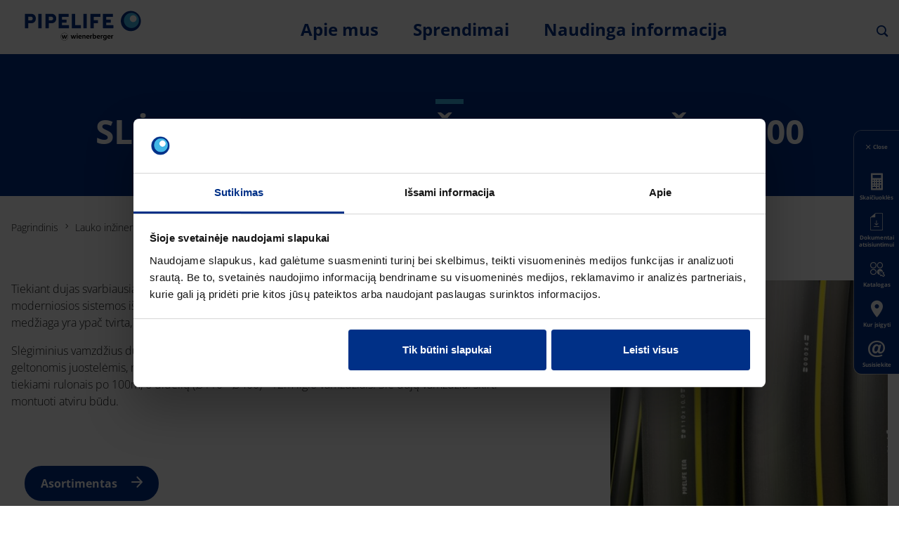

--- FILE ---
content_type: text/html;charset=utf-8
request_url: https://www.pipelife.lt/lauko-inzinerija/duju-tiekimas/slegiminiai-vamzdziai-dujoms-is-pe100.html
body_size: 15081
content:
<!DOCTYPE HTML>
<html lang="lt">
<head>

	<meta charset="UTF-8"/>
	<title>Dujų vamzdžiai skirti montuoti atviru būdu | Pipelife</title>
	<meta name="date" content="2021-02-15" scheme="yyyy-MM-dd"/>
	<meta http-equiv="content-language" content="lt"/>
	
	
	
	<meta name="description" content="Vamzdžiai juodos spalvos su geltona juostele, gaminami iš PE 100 žaliavos pagal standartą EN 1555. "/>

	

	
<!-- START data layer object -->

  <script type="text/javascript" charset="utf-8">
    window.dataLayer = [{"page":{"pageInfo":{"pageName":"Slėgiminiai vamzdžiai dujoms iš PE100","pageID":"/lauko-inzinerija/duju-tiekimas/slegiminiai-vamzdziai-dujoms-is-pe100.html","destinationURL":"/lauko-inzinerija/duju-tiekimas/slegiminiai-vamzdziai-dujoms-is-pe100.html"},"attributes":{"country":"LTU","language":"LT"}}}];
  </script>

<script type="text/javascript" charset="utf-8">
	window.digitalData = window.digitalData || [];

	(function() {
		var eventData = {"event":"onload-page","page":{"pageInfo":{"title":"Slėgiminiai vamzdžiai dujoms iš PE100","pageName":"slegiminiai-vamzdziai-dujoms-is-pe100","language":"lt","destinationURL":"/lauko-inzinerija/duju-tiekimas/slegiminiai-vamzdziai-dujoms-is-pe100.html","pageID":"/lt/lauko-inzinerija/duju-tiekimas/slegiminiai-vamzdziai-dujoms-is-pe100","pageAlias":null,"tags":["Pipelife : Products / Infrastructure / Gas Distribution","Pipelife : Content / Webpage / Product page"],"breadcrumbs":["Pagrindinis","Lauko inžinerija","Dujų tiekimas","Slėgiminiai vamzdžiai dujoms iš PE100"],"components":[{"resourceType":"pipelife/components/content/section","children":[{"resourceType":"pipelife/components/content/title","children":[]}]},{"resourceType":"pipelife/components/content/breadcrumbs","children":[]},{"resourceType":"pipelife/components/content/contentcontainer","children":[{"resourceType":"pipelife/components/content/richtext","children":[]},{"resourceType":"pipelife/components/content/button","children":[]}]},{"resourceType":"pipelife/components/content/product/images","children":[]},{"resourceType":"pipelife/components/content/accordionandtabs","children":[{"resourceType":"pipelife/components/content/accordionandtabs/items","children":[{"resourceType":"pipelife/components/content/richtext","children":[]}]},{"resourceType":"pipelife/components/content/accordionandtabs/items","children":[{"resourceType":"pipelife/components/content/teaserbox","children":[]}]},{"resourceType":"pipelife/components/content/accordionandtabs/items","children":[{"resourceType":"pipelife/components/content/table","children":[]}]}]},{"resourceType":"pipelife/components/content/experiencefragment","children":[]}],"pageTemplate":"Non-PIM Product Detail Page Template","publishedDate":"2022-08-18T11:55:31.575+0000","mainNavigation":"Lauko inžinerija","products":null,"errorPage":"false"},"buildVersion":{"commons":"2.0.21.2","assets":"2.0.1.1","wbs":null,"cw":"2.0.21.1","pipelife":"2.0.21.4"},"serverNames":{"publish":"wienerberger-prod-65-publish1eucentral1-b80","dispatcher":null},"environment":"Prod","businessUnit":"Pipelife","country":"ltu","project":"/wps/ltu/main-website"}};
		var hostname = '(none)';
		if (hostname !== '\u003c!--#echo var\u003d"HOSTNAME" --\u003e') {
			if (eventData && eventData.page && eventData.page.serverNames) {
				eventData.page.serverNames.dispatcher = hostname;
			}
		}
        if (eventData && eventData.page && eventData.page.pageInfo.errorPage == 'true') {
            eventData.page.pageInfo.title = "404: " + window.location.href;
        }
		window.digitalData.push(eventData);
	})();
</script>
<!-- END data layer object -->


	<style type="text/css">
		a#CybotCookiebotDialogPoweredbyCybot,
		div#CybotCookiebotDialogPoweredByText {
			display: none;
		}

		#CookiebotWidget .CookiebotWidget-body .CookiebotWidget-main-logo {
			display: none;
		}
	</style>
	<script id="Cookiebot" src="https://consent.cookiebot.com/uc.js" data-cbid="82a94eb9-3e8d-4e07-903f-e10206a9c9aa" data-culture="lt" type="text/javascript" async></script>



  <!-- Google Tag Manager -->
  <script>(function (w, d, s, l, i) {
				w[l] = w[l] || [];
				w[l].push({
						'gtm.start':
								new Date().getTime(), event: 'gtm.js'
				});
				var f = d.getElementsByTagName(s)[0],
						j = d.createElement(s), dl = l != 'dataLayer' ? '&l=' + l : '';
				j.async = true;
				j.src =
						'https://www.googletagmanager.com/gtm.js?id=' + i + dl;
				f.parentNode.insertBefore(j, f);
		})(window, document, 'script', 'dataLayer', 'GTM-KH9RGPB');
  </script>
  <!-- End Google Tag Manager -->



    <link rel="shortcut icon" href="/content/dam/pipelife/lithuania/marketing/icons/favicons/favicon.ico"/>
    <link rel="icon" type="image/png" sizes="16x16" href="/content/dam/pipelife/lithuania/marketing/icons/favicons/favicon-16x16.png"/>
    <link rel="icon" type="image/png" sizes="32x32" href="/content/dam/pipelife/lithuania/marketing/icons/favicons/favicon-32x32.png"/>
    <link rel="icon" type="image/png" sizes="96x96" href="/content/dam/pipelife/lithuania/marketing/icons/favicons/favicon-96x96.png"/>
    <link rel="apple-touch-icon" sizes="180x180" href="/content/dam/pipelife/lithuania/marketing/icons/favicons/favicon-180x180.png"/>

    <link rel="apple-touch-icon" href="/content/dam/pipelife/lithuania/marketing/icons/favicons/favicon-apple-57x57.png"/>
    <link rel="apple-touch-icon" sizes="152x152" href="/content/dam/pipelife/lithuania/marketing/icons/favicons/favicon-ipad-152x152.png"/>
    <link rel="apple-touch-icon" sizes="180x180" href="/content/dam/pipelife/lithuania/marketing/icons/favicons/favicon-180x180.png"/>
    <link rel="apple-touch-icon" sizes="167x167" href="/content/dam/pipelife/lithuania/marketing/icons/favicons/favicon-ipad-retina-167x167.png"/>

    
    <meta name="msapplication-TileImage" content="/content/dam/pipelife/lithuania/marketing/icons/favicons/favicon-windows-8-310x310.png"/>
    


<meta name="viewport" content="width=device-width, initial-scale=1, shrink-to-fit=no"/>





  <link rel="preload" href="/apps/pipelife/clientlibs/fonts/OpenSans-Light.ttf" as="font" crossorigin/>
  <link rel="preload" href="/apps/pipelife/clientlibs/fonts/OpenSans-Bold.ttf" as="font" crossorigin/>
  <style>
    @font-face {
      font-family: "Open Sans";
      font-style: normal;
      font-weight: 300;
      font-display: swap;
      src: local('Open Sans Light'),
      local('Open Sans'),
      url('/apps/pipelife/clientlibs/fonts/OpenSans-Light.ttf') format('truetype');
    }

    @font-face {
      font-family: "Open Sans";
      font-style: normal;
      font-weight: 700;
      font-display: swap;
      src: local('Open Sans Bold'),
      local('Open Sans'),
      url('/apps/pipelife/clientlibs/fonts/OpenSans-Bold.ttf') format('truetype');
    }
  </style>


<link rel="preload" href="/apps/pipelife/clientlibs/fonts/pipelife-icons.woff" as="font" crossorigin/>

<style>
  @font-face {
    font-family: 'pipelife';
    src: url('/apps/pipelife/clientlibs/fonts/pipelife-icons.woff') format('woff');
    font-display: block;
    font-weight: normal;
    font-style: normal;
  }
</style>



  
    
<link rel="stylesheet" href="/etc.clientlibs/commons/clientlibs/aem-commons-site.min.css" type="text/css">



  
    
<link rel="stylesheet" href="/etc.clientlibs/pipelife/clientlibs/pl.lc-992eb281f067600dc4a2-7d48bce114e267d3b86b-lc.min.css" type="text/css">





  
<script>
    //prehiding snippet for Adobe Target with asynchronous tags deployment
    !function(e,t,n,i){function o(){return t.getElementsByTagName("head")[0]}!function(e,n,i){if(e){var o=t.createElement("style");o.id=n,o.innerHTML=i,e.appendChild(o)}}(o(),"at-body-style","body {opacity: 0 !important}"),setTimeout(function(){!function(e,n){if(e){var i=t.getElementById(n);i&&e.removeChild(i)}}(o(),"at-body-style")},3e3)}(window,document);
</script>

  
    
    

    

    


        <script type="text/javascript" src="//assets.adobedtm.com/74eca9796fff/2927653ee4af/launch-cb0d27a7c98d.min.js" async></script>


    
    
    

  

  <link rel="canonical" href="https://www.pipelife.lt/lauko-inzinerija/duju-tiekimas/slegiminiai-vamzdziai-dujoms-is-pe100.html"/>
  
  <meta property="wb:path" content="/lauko-inzinerija/duju-tiekimas/slegiminiai-vamzdziai-dujoms-is-pe100"/>
  
    <meta property="og:type" content="article"/>
    
        <meta property="og:title" content="Slėgiminiai vamzdžiai dujoms iš PE100"/>
    

    
        <meta property="og:url" content="https://www.pipelife.lt/lauko-inzinerija/duju-tiekimas/slegiminiai-vamzdziai-dujoms-is-pe100.html"/>
    

    

    

    

    
        <meta property="og:site_name" content="Lithuania"/>
    

    

    

    


  
    <script type="application/ld+json">
    [{"@context":"https://schema.org","@type":"Organization","url":"https://www.pipelife.lt","logo":"https://www.pipelife.lt/content/dam/pipelife/global/logos/Pipelife_Logo_Dark.svg"},{"@context":"https://schema.org","@type":"BreadcrumbList","itemListElement":[{"@type":"ListItem","position":1,"item":"https://www.pipelife.lt","name":"Pagrindinis"},{"@type":"ListItem","position":2,"item":"https://www.pipelife.lt/lauko-inzinerija.html","name":"Lauko inžinerija"},{"@type":"ListItem","position":3,"item":"https://www.pipelife.lt/lauko-inzinerija/duju-tiekimas.html","name":"Dujų tiekimas"},{"@type":"ListItem","position":4,"item":"https://www.pipelife.lt/lauko-inzinerija/duju-tiekimas/slegiminiai-vamzdziai-dujoms-is-pe100.html","name":"Slėgiminiai vamzdžiai dujoms iš PE100"}]}]
</script>
  
</head>

<body class="productdetailpage contentpage basepage page basicpage page ecx" data-page-view-title="Slėgiminiai vamzdžiai dujoms iš PE100">


  
    <!-- Google Tag Manager (noscript) -->
    <noscript>
      <iframe src="https://www.googletagmanager.com/ns.html?id=GTM-KH9RGPB" height="0" width="0" style="display:none;visibility:hidden"></iframe>
    </noscript>
    <!-- End Google Tag Manager (noscript) -->
  
  
  <style>
    .IE-banner {
      background-color: red;
      color: white;
      margin: 50px;
      padding: 10px;
    }

    @media (min-width: 992px) {
      .pageWrapper.brand-enabled:not(.hero-style) {
        padding-top: 94px;
      }

      .pageWrapper.brand-disabled:not(.hero-style) {
        padding-top: 76px;
      }
    }
    @media (max-width: 991.98px) {
      .pageWrapper:not(.hero-style) {
        padding-top: 70px;
      }
    }
  </style>
  <div class="pageWrapper  brand-disabled">
    <header class="page__header js-header">
      <div class="headerMainWrapper">
        <div class="headerWrapper container loading">
          
            <section>


<div class="aem-Grid aem-Grid--12 aem-Grid--default--12 ">
    
    <div class="navigation aem-GridColumn aem-GridColumn--default--12">





  <div class="navigation__mainWrapper d-flex justify-content-between align-items-center">
    <div class="websiteLogo js-websiteLogo">
      <a href="/">
        <img class="websiteLogo--dark" src="/content/dam/pipelife/global/logos/Pipelife_Logo_Dark.svg" alt="Pipelife Logo Color"/>
        <img class="websiteLogo--light" src="/content/dam/pipelife/global/logos/Pipelife_Logo_Light.svg" alt="Pipelife Logo White"/>
      </a>
    </div>

    <div class="navigation__main desktop ">

      <ul class="brandNavigation brandNavigation--empty">
        
      </ul>

      <nav class="navigation__wrapper">
        <ul class="navigation__level level-1">
          <li class="navigation__item ">
            
            
              <span>Apie mus</span>
            
            
              <div class="flyout__content">
                <buttton class="closeFlyout icon icon-close"></buttton>
                
                

              <ul class="navigation__level level-2">
                <li class="navigation__item level--noLink ">
                  
                  <span class="level--noLink ">
                    
                    Kas mes esame
                  </span>
                  

                  <ul class="navigation__level level-3">
                    <li class="navigation__item ">
                      <a href="/apie-mus.html">
                        Apie įmonę
                      </a>
                    </li>
                  
                    <li class="navigation__item ">
                      <a href="/apie-mus/vertybes-ir-tikslai.html">
                        Vertybės ir tikslai
                      </a>
                    </li>
                  </ul>
                </li>
              
                <li class="navigation__item level--noLink ">
                  
                  <span class="level--noLink ">
                    
                    Ką mes darome
                  </span>
                  

                  <ul class="navigation__level level-3">
                    <li class="navigation__item ">
                      <a href="/lauko-inzinerija.html">
                        Požeminė infrastruktūra
                      </a>
                    </li>
                  
                    <li class="navigation__item ">
                      <a href="/pastatu-inzinerija.html">
                        Pastatų aptarnavimas
                      </a>
                    </li>
                  </ul>
                </li>
              
                <li class="navigation__item level--noLink ">
                  
                  <span class="level--noLink ">
                    
                    Kas mums rūpi
                  </span>
                  

                  <ul class="navigation__level level-3">
                    <li class="navigation__item ">
                      <a href="/apie-mus/tvarus-sprendimai.html">
                        Tvarūs sprendimai
                      </a>
                    </li>
                  
                    <li class="navigation__item ">
                      <a href="/apie-mus/tvari-gamyba.html">
                        Tvari gamyba
                      </a>
                    </li>
                  
                    <li class="navigation__item ">
                      <a href="/apie-mus/biologine-ivairove.html">
                        Biologinė įvairovė
                      </a>
                    </li>
                  
                    <li class="navigation__item ">
                      <a href="/apie-mus/socialine-atsakomybe.html">
                        Socialinė atsakomybė
                      </a>
                    </li>
                  </ul>
                </li>
              </ul>
            </div>
          
        </li>
      
          <li class="navigation__item ">
            
            
              <span>Sprendimai</span>
            
            
              <div class="flyout__content">
                <buttton class="closeFlyout icon icon-close"></buttton>
                
                

              <ul class="navigation__level level-2">
                <li class="navigation__item level--noLink ">
                  
                  <span class="level--noLink ">
                    
                    Lauko inžinerija
                  </span>
                  

                  <ul class="navigation__level level-3">
                    <li class="navigation__item ">
                      <a href="/lauko-inzinerija/buitines-ir-pramonines-nuotekos.html">
                        Buitinės nuotekos
                      </a>
                    </li>
                  
                    <li class="navigation__item ">
                      <a href="/lauko-inzinerija/lietaus-nuotekos-ir-drenazas.html">
                        Lietaus nuotekos ir drenažas
                      </a>
                    </li>
                  
                    <li class="navigation__item ">
                      <a href="/lauko-inzinerija/lauko-vandentiekis.html">
                        Lauko vandentiekis
                      </a>
                    </li>
                  
                    <li class="navigation__item ">
                      <a href="/lauko-inzinerija/suliniai-ir-sulineliai.html">
                        Šuliniai ir šulinėliai
                      </a>
                    </li>
                  </ul>
                </li>
              
                <li class="navigation__item level--noLink ">
                  
                  
                  <span class="level--container">
                    &nbsp;
                  </span>

                  <ul class="navigation__level level-3">
                    <li class="navigation__item ">
                      <a href="/pastatu-inzinerija/vandentiekis-sildymas-ir-vesinimas/geoterminis-sildymas-ir-vedinimas.html">
                        Geoterminis šildymas
                      </a>
                    </li>
                  
                    <li class="navigation__item ">
                      <a href="/lauko-inzinerija/kabeliu-apsauga.html">
                        Kabelių apsauga
                      </a>
                    </li>
                  
                    <li class="navigation__item ">
                      <a href="/lauko-inzinerija/duju-tiekimas.html">
                        Dujotiekis
                      </a>
                    </li>
                  </ul>
                </li>
              
                <li class="navigation__item level--noLink ">
                  
                  <span class="level--noLink ">
                    
                    Pastatų inžinerija
                  </span>
                  

                  <ul class="navigation__level level-3">
                    <li class="navigation__item ">
                      <a href="/pastatu-inzinerija/elektros-instaliacija.html">
                        Elektros instaliacija
                      </a>
                    </li>
                  
                    <li class="navigation__item ">
                      <a href="/pastatu-inzinerija/vandentiekis-sildymas-ir-vesinimas.html">
                        Vandentiekis ir šildymas
                      </a>
                    </li>
                  
                    <li class="navigation__item ">
                      <a href="/pastatu-inzinerija/vidaus-nuotekos.html">
                        Vidaus nuotekos
                      </a>
                    </li>
                  
                    <li class="navigation__item ">
                      <a href="/pastatu-inzinerija/pastatu-drenazas.html">
                        Pastatų drenažas
                      </a>
                    </li>
                  </ul>
                </li>
              </ul>
            </div>
          
        </li>
      
          <li class="navigation__item ">
            
            
              <span>Naudinga informacija</span>
            
            
              <div class="flyout__content">
                <buttton class="closeFlyout icon icon-close"></buttton>
                
                

              <ul class="navigation__level level-2">
                <li class="navigation__item level--noLink ">
                  
                  <span class="level--noLink ">
                    
                    Atsisiuntimai
                  </span>
                  

                  <ul class="navigation__level level-3">
                    <li class="navigation__item ">
                      <a href="/paslaugos/dokumentu-filtrai/katalogai-ir-brosiuros.html">
                        Katalogai ir brošiūros
                      </a>
                    </li>
                  
                    <li class="navigation__item ">
                      <a href="/paslaugos/dokumentu-filtrai/sertifikatai.html">
                        Sertifikatai
                      </a>
                    </li>
                  
                    <li class="navigation__item ">
                      <a href="/paslaugos/pipelife-bim-biblioteka.html">
                        BIM biblioteka
                      </a>
                    </li>
                  </ul>
                </li>
              
                <li class="navigation__item  ">
                  <a href="/content/wps.html">
                    
                    Skaičiuoklės
                  </a>
                  
                  

                  <ul class="navigation__level level-3">
                    <li class="navigation__item ">
                      <a href="/paslaugos/skaiciuokles/kolebruko-vaito-skaicuokle.html">
                        Kolebruko-Vaito skaičiuoklė
                      </a>
                    </li>
                  
                    <li class="navigation__item ">
                      <a href="/paslaugos/skaiciuokles/kolebruko-vaito-skaiciuokle-du.html">
                        Kolebruko-Vaito skaičiuoklė DU
                      </a>
                    </li>
                  
                    <li class="navigation__item ">
                      <a href="/paslaugos/skaiciuokles/atsparumas-cheminems-medziagoms.html">
                        Atsparumas cheminėms medžiagoms
                      </a>
                    </li>
                  
                    <li class="navigation__item ">
                      <a href="/paslaugos/skaiciuokles/infiltraciniu-sistemu-stormbox-skaicuokles.html">
                        Infiltracinių sistemų skaičiuoklė
                      </a>
                    </li>
                  
                    <li class="navigation__item ">
                      <a href="/paslaugos/skaiciuokles/statiniu-apkrovu-skaiciuokle.html">
                        Statinių apkrovų skaičiuoklė
                      </a>
                    </li>
                  
                    <li class="navigation__item ">
                      <a href="/paslaugos/skaiciuokles/pratekejimo-per-anga-skaiciuokle.html">
                        Pratekėjimo per angą skaičiuoklė
                      </a>
                    </li>
                  </ul>
                </li>
              
                <li class="navigation__item level--noLink ">
                  
                  <span class="level--noLink ">
                    
                    Naujienos
                  </span>
                  

                  <ul class="navigation__level level-3">
                    <li class="navigation__item ">
                      <a href="/naujienos-ir-projektai-lauko-inzinerija.html">
                        Infrastruktūra
                      </a>
                    </li>
                  
                    <li class="navigation__item ">
                      <a href="/Naujienos-ir-projektai-pastatu-inzinerija.html">
                        Pastatai
                      </a>
                    </li>
                  </ul>
                </li>
              </ul>
            </div>
          
        </li>
      </ul>
    </nav>
  </div>

    <div class="navigation__rightSide d-flex flex-column align-self-start">
      <div class="js-header-nav-lang-switch navigation__language ">
  
    
      
    
  

  
</div>
      <div class="navigation__toolbar">
        <div class="navigation__toolbar-wrapper">
          <a class="searchAll js-show-search">
            <i class="icon icon-search"></i>
          </a>
          <a class="closeSearch js-close-search">
            <i class="icon icon-close"></i>
          </a>
        </div>
        
        <div class="navigation__toolbar-wrapper">
          <a class="headerMenu js-show-menu">
            <i class="icon icon-menu"></i>
          </a>
        </div>
      </div>
    </div>
  </div>

  <div class="backgroundOverlay"></div>

  <div class="navigation__main mobile">
    <nav>
      <div class="level_1">
        <div class="navClose">
          <i class="icon icon-close"></i>
        </div>

        
        <div class="burgermenu padding-all">
          
          <ul class="burgermenu__level level-1 main-navigation">
            <li class="burgermenu__item has-children collapsed">
              
              
                <a href="#">Apie mus</a>
              
              
                <button class="burgermenu__toggle"></button>
              
              <ul class="burgermenu__level level-2">
                <li class="burgermenu__item has-children collapsed">
                  
                  
                    <span>Kas mes esame</span>
                  
                  
                    <button class="burgermenu__toggle"></button>
                  
                  <ul class="burgermenu__level level-3">
                    <li class="burgermenu__item">
                      
                        <a href="/apie-mus.html">Apie įmonę</a>
                      
                      
                    </li>
                  
                    <li class="burgermenu__item">
                      
                        <a href="/apie-mus/vertybes-ir-tikslai.html">Vertybės ir tikslai</a>
                      
                      
                    </li>
                  </ul>
                </li>
              
                <li class="burgermenu__item has-children collapsed">
                  
                  
                    <span>Ką mes darome</span>
                  
                  
                    <button class="burgermenu__toggle"></button>
                  
                  <ul class="burgermenu__level level-3">
                    <li class="burgermenu__item">
                      
                        <a href="/lauko-inzinerija.html">Požeminė infrastruktūra</a>
                      
                      
                    </li>
                  
                    <li class="burgermenu__item">
                      
                        <a href="/pastatu-inzinerija.html">Pastatų aptarnavimas</a>
                      
                      
                    </li>
                  </ul>
                </li>
              
                <li class="burgermenu__item has-children collapsed">
                  
                  
                    <span>Kas mums rūpi</span>
                  
                  
                    <button class="burgermenu__toggle"></button>
                  
                  <ul class="burgermenu__level level-3">
                    <li class="burgermenu__item">
                      
                        <a href="/apie-mus/tvarus-sprendimai.html">Tvarūs sprendimai</a>
                      
                      
                    </li>
                  
                    <li class="burgermenu__item">
                      
                        <a href="/apie-mus/tvari-gamyba.html">Tvari gamyba</a>
                      
                      
                    </li>
                  
                    <li class="burgermenu__item">
                      
                        <a href="/apie-mus/biologine-ivairove.html">Biologinė įvairovė</a>
                      
                      
                    </li>
                  
                    <li class="burgermenu__item">
                      
                        <a href="/apie-mus/socialine-atsakomybe.html">Socialinė atsakomybė</a>
                      
                      
                    </li>
                  </ul>
                </li>
              </ul>
            </li>
          
            <li class="burgermenu__item has-children collapsed">
              
              
                <a href="#">Sprendimai</a>
              
              
                <button class="burgermenu__toggle"></button>
              
              <ul class="burgermenu__level level-2">
                <li class="burgermenu__item has-children collapsed">
                  
                  
                    <span>Lauko inžinerija</span>
                  
                  
                    <button class="burgermenu__toggle"></button>
                  
                  <ul class="burgermenu__level level-3">
                    <li class="burgermenu__item">
                      
                        <a href="/lauko-inzinerija/buitines-ir-pramonines-nuotekos.html">Buitinės nuotekos</a>
                      
                      
                    </li>
                  
                    <li class="burgermenu__item">
                      
                        <a href="/lauko-inzinerija/lietaus-nuotekos-ir-drenazas.html">Lietaus nuotekos ir drenažas</a>
                      
                      
                    </li>
                  
                    <li class="burgermenu__item">
                      
                        <a href="/lauko-inzinerija/lauko-vandentiekis.html">Lauko vandentiekis</a>
                      
                      
                    </li>
                  
                    <li class="burgermenu__item">
                      
                        <a href="/lauko-inzinerija/suliniai-ir-sulineliai.html">Šuliniai ir šulinėliai</a>
                      
                      
                    </li>
                  
                    <li class="burgermenu__item">
                      
                        <a href="/pastatu-inzinerija/vandentiekis-sildymas-ir-vesinimas/geoterminis-sildymas-ir-vedinimas.html">Geoterminis šildymas</a>
                      
                      
                    </li>
                  
                    <li class="burgermenu__item">
                      
                        <a href="/lauko-inzinerija/kabeliu-apsauga.html">Kabelių apsauga</a>
                      
                      
                    </li>
                  
                    <li class="burgermenu__item">
                      
                        <a href="/lauko-inzinerija/duju-tiekimas.html">Dujotiekis</a>
                      
                      
                    </li>
                  </ul>
                </li>
              
                <li class="burgermenu__item has-children collapsed">
                  
                  
                    <span>Pastatų inžinerija</span>
                  
                  
                    <button class="burgermenu__toggle"></button>
                  
                  <ul class="burgermenu__level level-3">
                    <li class="burgermenu__item">
                      
                        <a href="/pastatu-inzinerija/elektros-instaliacija.html">Elektros instaliacija</a>
                      
                      
                    </li>
                  
                    <li class="burgermenu__item">
                      
                        <a href="/pastatu-inzinerija/vandentiekis-sildymas-ir-vesinimas.html">Vandentiekis ir šildymas</a>
                      
                      
                    </li>
                  
                    <li class="burgermenu__item">
                      
                        <a href="/pastatu-inzinerija/vidaus-nuotekos.html">Vidaus nuotekos</a>
                      
                      
                    </li>
                  
                    <li class="burgermenu__item">
                      
                        <a href="/pastatu-inzinerija/pastatu-drenazas.html">Pastatų drenažas</a>
                      
                      
                    </li>
                  </ul>
                </li>
              </ul>
            </li>
          
            <li class="burgermenu__item has-children collapsed">
              
              
                <a href="#">Naudinga informacija</a>
              
              
                <button class="burgermenu__toggle"></button>
              
              <ul class="burgermenu__level level-2">
                <li class="burgermenu__item has-children collapsed">
                  
                  
                    <span>Atsisiuntimai</span>
                  
                  
                    <button class="burgermenu__toggle"></button>
                  
                  <ul class="burgermenu__level level-3">
                    <li class="burgermenu__item">
                      
                        <a href="/paslaugos/dokumentu-filtrai/katalogai-ir-brosiuros.html">Katalogai ir brošiūros</a>
                      
                      
                    </li>
                  
                    <li class="burgermenu__item">
                      
                        <a href="/paslaugos/dokumentu-filtrai/sertifikatai.html">Sertifikatai</a>
                      
                      
                    </li>
                  
                    <li class="burgermenu__item">
                      
                        <a href="/paslaugos/pipelife-bim-biblioteka.html">BIM biblioteka</a>
                      
                      
                    </li>
                  </ul>
                </li>
              
                <li class="burgermenu__item has-children collapsed">
                  
                    <a href="/content/wps.html">Skaičiuoklės</a>
                  
                  
                  
                    <button class="burgermenu__toggle"></button>
                  
                  <ul class="burgermenu__level level-3">
                    <li class="burgermenu__item">
                      
                        <a href="/paslaugos/skaiciuokles/kolebruko-vaito-skaicuokle.html">Kolebruko-Vaito skaičiuoklė</a>
                      
                      
                    </li>
                  
                    <li class="burgermenu__item">
                      
                        <a href="/paslaugos/skaiciuokles/kolebruko-vaito-skaiciuokle-du.html">Kolebruko-Vaito skaičiuoklė DU</a>
                      
                      
                    </li>
                  
                    <li class="burgermenu__item">
                      
                        <a href="/paslaugos/skaiciuokles/atsparumas-cheminems-medziagoms.html">Atsparumas cheminėms medžiagoms</a>
                      
                      
                    </li>
                  
                    <li class="burgermenu__item">
                      
                        <a href="/paslaugos/skaiciuokles/infiltraciniu-sistemu-stormbox-skaicuokles.html">Infiltracinių sistemų skaičiuoklė</a>
                      
                      
                    </li>
                  
                    <li class="burgermenu__item">
                      
                        <a href="/paslaugos/skaiciuokles/statiniu-apkrovu-skaiciuokle.html">Statinių apkrovų skaičiuoklė</a>
                      
                      
                    </li>
                  
                    <li class="burgermenu__item">
                      
                        <a href="/paslaugos/skaiciuokles/pratekejimo-per-anga-skaiciuokle.html">Pratekėjimo per angą skaičiuoklė</a>
                      
                      
                    </li>
                  </ul>
                </li>
              
                <li class="burgermenu__item has-children collapsed">
                  
                  
                    <span>Naujienos</span>
                  
                  
                    <button class="burgermenu__toggle"></button>
                  
                  <ul class="burgermenu__level level-3">
                    <li class="burgermenu__item">
                      
                        <a href="/naujienos-ir-projektai-lauko-inzinerija.html">Infrastruktūra</a>
                      
                      
                    </li>
                  
                    <li class="burgermenu__item">
                      
                        <a href="/Naujienos-ir-projektai-pastatu-inzinerija.html">Pastatai</a>
                      
                      
                    </li>
                  </ul>
                </li>
              </ul>
            </li>
          </ul>

          
        </div>

        <div class="navigation__language-mobile ">
  
    
  

  
    
  
</div>
      </div>
    </nav>
  </div>

  <div class="navigation__countrySwitch mobile">
    <nav>
      <div class="level_1">
        <div class="navClose">
          <h4 class="h4">
            <span class="icon icon-worldwide"></span>Pipelife pasaulyje
          </h4>
          <i class="icon icon-close"></i>
        </div>
        
          </ul>
        </div>
    </nav>
  </div>

  <form class="navigation__form fullWidth js-header-search" action="/paieskos-rezultatai.html">
    <input class="form-input js-search-input" type="text" placeholder="Ieškoti..." name="text" aria-label="Ieškoti..." data-servlet-url="/paieskos-rezultatai/jcr:content/root/searchresult.suggestions.json"/>
    <button class="form-submit" type="submit">
      <i class="icon icon-search"></i>
    </button>
  </form>
  <ul class="suggestions js-suggestions"></ul>

  <div class="flyout bc-grey"></div>

</div>

    
</div>
</section>
          
          
        </div>
      </div>
    </header>
    <div id="IE-banner" style="display:none" class="IE-banner">This Browser is no longer supported. Please switch to a supported Browser like Chrome, Firefox, Safari or Edge.</div>
    

    <div class="container js-main-container">
      <div class="root responsivegrid">


<div class="aem-Grid aem-Grid--12 aem-Grid--tablet--12 aem-Grid--default--12 aem-Grid--phone--12 ">
    
    <div class="section responsivegrid aem-GridColumn aem-GridColumn--default--12">

<section class="section component component-content-container bc-primary  fullWidth">
  <div class="container">
    


<div class="aem-Grid aem-Grid--12 aem-Grid--default--12 ">
    
    <div class="title aem-GridColumn aem-GridColumn--default--12">

<div class="component intro text-center">
  <p class="intro__overline overline--line text-center">
    </p>
  <h1 class="headline-content intro__headline">
    Slėgiminiai vamzdžiai dujoms iš PE 100
  </h1>
  
  
</div>
</div>

    
</div>

  </div>
</section>


</div>
<div class="breadcrumbs aem-GridColumn aem-GridColumn--default--12">




<nav class="component">
  <ul>
    <li>
      <a href="/" class="tertiary">Pagrindinis</a>
      <span class="icon-dropdown"></span>
    </li>
  
    <li>
      <a href="/lauko-inzinerija.html" class="tertiary">Lauko inžinerija</a>
      <span class="icon-dropdown"></span>
    </li>
  
    <li>
      <a href="/lauko-inzinerija/duju-tiekimas.html" class="tertiary">Dujų tiekimas</a>
      <span class="icon-dropdown"></span>
    </li>
  
    <li class="active">
      Slėgiminiai vamzdžiai dujoms iš PE100
      <span class="icon-dropdown"></span>
    </li>
  </ul>
</nav>
</div>
<div class="contentcontainer responsivegrid aem-GridColumn--tablet--12 aem-GridColumn--offset--tablet--0 aem-GridColumn--default--none aem-GridColumn--phone--none aem-GridColumn--phone--12 aem-GridColumn--tablet--none aem-GridColumn aem-GridColumn--default--8 aem-GridColumn--offset--phone--0 aem-GridColumn--offset--default--0"><div class="contentcontainer__wrapper component component-gutter-wrapper component-content-container">
  


<div class="aem-Grid aem-Grid--12 aem-Grid--tablet--12 aem-Grid--default--12 aem-Grid--phone--12 ">
    
    <div class="richtext aem-GridColumn--tablet--12 aem-GridColumn--phone--12 aem-GridColumn aem-GridColumn--default--12">



  <div class="component richtext__content">
    <p>Tiekiant dujas svarbiausia saugumas ir patikimumas, todėl plastikinės dujotiekio sistemos, ypač moderniosios sistemos iš PE, tapo nepakeičiamos šių dienų tiekimo tinklų dalimi. PE 100 medžiaga yra ypač tvirta, be to, sistemas, pagamintas iš šios medžiagos, labai paprasta prižiūrėti. </p>
<p>Slėgiminius vamzdžius dujoms iš PE 100 gaminame pagal standartą LST EN 1555, juodus su geltonomis juostelėmis, nuo 20 iki 400 mm diametro. Mažų diametrų (Ø20 - Ø110) vamzdžiai tiekiami rulonais po 100m, o didelių (Ø110 - Ø400) - 12m ilgio vamzdžiais. Šie dujų vamzdžiai skirti montuoti atviru būdu. </p>

  </div>



</div>
<div class="buttonPl aem-GridColumn--default--none aem-GridColumn--tablet--4 aem-GridColumn aem-GridColumn--phone--4 aem-GridColumn--offset--default--0 aem-GridColumn--default--4">



  <div class="component text-right">
    <a class="button button--primary " href="http://produktai.pipelife.lt/dujotiekis/pe-vamzdziai" target="_self">Asortimentas
      <i class="icon icon-right-arrow"></i>
    </a>
  </div>



</div>

    
</div>

</div>
</div>
<div class="productImages aem-GridColumn--tablet--12 aem-GridColumn--offset--tablet--0 aem-GridColumn--default--none aem-GridColumn--phone--none aem-GridColumn--phone--12 aem-GridColumn--tablet--none aem-GridColumn aem-GridColumn--offset--phone--0 aem-GridColumn--offset--default--0 aem-GridColumn--default--4">





  <div class="component">
    <div class="slider__wrapper js-product-slider-wrapper">
      <div class="image__component video__component slider js-product-slider" data-autoplay-speed="10" data-autoplay="true" data-infinite="true">
        <div class="slider__slide js-slide">
          <a href="/content/dam/pipelife/lithuania/marketing/infrastructure/gas/PE-dujos-3.jpeg/jcr%3Acontent/renditions/cq5dam.web.1280.1280.jpeg" data-fancybox data-options='{"caption": "PE-dujos", "thumb" : "/configuration-and-forms/media-section/PE-dujos/jcr%3Acontent/root/productimage/image.imgTransformer/crop_1to1/sm-1/1601552814561/PE-dujos-3.jpg", "copyright" : "Pipelife Estonia"}'>
            
    
    <figure>
        
    
        <picture>
            <source sizes="(max-width:576px) 100vw" srcset="/configuration-and-forms/media-section/PE-dujos/jcr:content/root/productimage/image.imgTransformer/crop_1to1/sm-1/1601552814561/PE-dujos-3.jpg 576w, /configuration-and-forms/media-section/PE-dujos/jcr:content/root/productimage/image.imgTransformer/crop_1to1/sm-2/1601552814561/PE-dujos-3.jpg 1152w, /configuration-and-forms/media-section/PE-dujos/jcr:content/root/productimage/image.imgTransformer/crop_1to1/sm-3/1601552814561/PE-dujos-3.jpg 1536w" media="(max-width: 576px)"/>
            <source sizes="(max-width:px) 100vw" srcset="/configuration-and-forms/media-section/PE-dujos/jcr:content/root/productimage/image.imgTransformer/crop_1to1/md-1/1601552814561/PE-dujos-3.jpg 331w, /configuration-and-forms/media-section/PE-dujos/jcr:content/root/productimage/image.imgTransformer/crop_1to1/md-2/1601552814561/PE-dujos-3.jpg 662w, /configuration-and-forms/media-section/PE-dujos/jcr:content/root/productimage/image.imgTransformer/crop_1to1/md-3/1601552814561/PE-dujos-3.jpg 992w, /configuration-and-forms/media-section/PE-dujos/jcr:content/root/productimage/image.imgTransformer/crop_1to1/md-4/1601552814561/PE-dujos-3.jpg 1984w" media="(max-width: px)"/>
            <source sizes="(max-width:1400px) 33vw, (max-width:6000px) 462px" srcset="/configuration-and-forms/media-section/PE-dujos/jcr:content/root/productimage/image.imgTransformer/crop_1to1/lg-1/1601552814561/PE-dujos-3.jpg 350w, /configuration-and-forms/media-section/PE-dujos/jcr:content/root/productimage/image.imgTransformer/crop_1to1/lg-2/1601552814561/PE-dujos-3.jpg 460w, /configuration-and-forms/media-section/PE-dujos/jcr:content/root/productimage/image.imgTransformer/crop_1to1/lg-3/1601552814561/PE-dujos-3.jpg 700w, /configuration-and-forms/media-section/PE-dujos/jcr:content/root/productimage/image.imgTransformer/crop_1to1/lg-4/1601552814561/PE-dujos-3.jpg 920w, /configuration-and-forms/media-section/PE-dujos/jcr:content/root/productimage/image.imgTransformer/crop_1to1/lg-5/1601552814561/PE-dujos-3.jpg 1400w, /configuration-and-forms/media-section/PE-dujos/jcr:content/root/productimage/image.imgTransformer/crop_1to1/lg-6/1601552814561/PE-dujos-3.jpg 1800w, /configuration-and-forms/media-section/PE-dujos/jcr:content/root/productimage/image.imgTransformer/crop_1to1/lg-7/1601552814561/PE-dujos-3.jpg 2800w" media="(max-width: 6000px)"/>
            <img src="/configuration-and-forms/media-section/PE-dujos/_jcr_content/root/productimage/image.imgTransformer/crop_1to1/md-2/1601552814561/PE-dujos-3.jpg" alt="PE-dujos"/>
        </picture>
    
    

        
        
    

    </figure>

          </a>
          
        </div>
      
        <div class="slider__slide js-slide">
          <a href="/content/dam/pipelife/lithuania/marketing/infrastructure/gas/PE-dujos-2.jpeg/jcr%3Acontent/renditions/cq5dam.web.1280.1280.jpeg" data-fancybox data-options='{"caption": "PE-dujos", "thumb" : "/configuration-and-forms/media-section/PE-dujos/jcr%3Acontent/root/productimage_1920159902/image.imgTransformer/crop_1to1/sm-1/1601552814561/PE-dujos-2.jpg", "copyright" : "Pipelife Estonia"}'>
            
    
    <figure>
        
    
        <picture>
            <source sizes="(max-width:576px) 100vw" srcset="/configuration-and-forms/media-section/PE-dujos/jcr:content/root/productimage_1920159902/image.imgTransformer/crop_1to1/sm-1/1601552814561/PE-dujos-2.jpg 576w, /configuration-and-forms/media-section/PE-dujos/jcr:content/root/productimage_1920159902/image.imgTransformer/crop_1to1/sm-2/1601552814561/PE-dujos-2.jpg 1152w, /configuration-and-forms/media-section/PE-dujos/jcr:content/root/productimage_1920159902/image.imgTransformer/crop_1to1/sm-3/1601552814561/PE-dujos-2.jpg 1536w" media="(max-width: 576px)"/>
            <source sizes="(max-width:px) 100vw" srcset="/configuration-and-forms/media-section/PE-dujos/jcr:content/root/productimage_1920159902/image.imgTransformer/crop_1to1/md-1/1601552814561/PE-dujos-2.jpg 331w, /configuration-and-forms/media-section/PE-dujos/jcr:content/root/productimage_1920159902/image.imgTransformer/crop_1to1/md-2/1601552814561/PE-dujos-2.jpg 662w, /configuration-and-forms/media-section/PE-dujos/jcr:content/root/productimage_1920159902/image.imgTransformer/crop_1to1/md-3/1601552814561/PE-dujos-2.jpg 992w, /configuration-and-forms/media-section/PE-dujos/jcr:content/root/productimage_1920159902/image.imgTransformer/crop_1to1/md-4/1601552814561/PE-dujos-2.jpg 1984w" media="(max-width: px)"/>
            <source sizes="(max-width:1400px) 33vw, (max-width:6000px) 462px" srcset="/configuration-and-forms/media-section/PE-dujos/jcr:content/root/productimage_1920159902/image.imgTransformer/crop_1to1/lg-1/1601552814561/PE-dujos-2.jpg 350w, /configuration-and-forms/media-section/PE-dujos/jcr:content/root/productimage_1920159902/image.imgTransformer/crop_1to1/lg-2/1601552814561/PE-dujos-2.jpg 460w, /configuration-and-forms/media-section/PE-dujos/jcr:content/root/productimage_1920159902/image.imgTransformer/crop_1to1/lg-3/1601552814561/PE-dujos-2.jpg 700w, /configuration-and-forms/media-section/PE-dujos/jcr:content/root/productimage_1920159902/image.imgTransformer/crop_1to1/lg-4/1601552814561/PE-dujos-2.jpg 920w, /configuration-and-forms/media-section/PE-dujos/jcr:content/root/productimage_1920159902/image.imgTransformer/crop_1to1/lg-5/1601552814561/PE-dujos-2.jpg 1400w, /configuration-and-forms/media-section/PE-dujos/jcr:content/root/productimage_1920159902/image.imgTransformer/crop_1to1/lg-6/1601552814561/PE-dujos-2.jpg 1800w, /configuration-and-forms/media-section/PE-dujos/jcr:content/root/productimage_1920159902/image.imgTransformer/crop_1to1/lg-7/1601552814561/PE-dujos-2.jpg 2800w" media="(max-width: 6000px)"/>
            <img src="/configuration-and-forms/media-section/PE-dujos/_jcr_content/root/productimage_1920159902/image.imgTransformer/crop_1to1/md-2/1601552814561/PE-dujos-2.jpg" alt="PE-dujos"/>
        </picture>
    
    

        
        
    

    </figure>

          </a>
          
        </div>
      
        <div class="slider__slide js-slide">
          <a href="/content/dam/pipelife/lithuania/marketing/infrastructure/gas/PE-dujos.jpeg/jcr%3Acontent/renditions/cq5dam.web.1280.1280.jpeg" data-fancybox data-options='{"caption": "PE-dujos", "thumb" : "/configuration-and-forms/media-section/PE-dujos/jcr%3Acontent/root/productimage_1846554610/image.imgTransformer/crop_1to1/sm-1/1601552814561/PE-dujos.jpg", "copyright" : "Pipelife Estonia"}'>
            
    
    <figure>
        
    
        <picture>
            <source sizes="(max-width:576px) 100vw" srcset="/configuration-and-forms/media-section/PE-dujos/jcr:content/root/productimage_1846554610/image.imgTransformer/crop_1to1/sm-1/1601552814561/PE-dujos.jpg 576w, /configuration-and-forms/media-section/PE-dujos/jcr:content/root/productimage_1846554610/image.imgTransformer/crop_1to1/sm-2/1601552814561/PE-dujos.jpg 1152w, /configuration-and-forms/media-section/PE-dujos/jcr:content/root/productimage_1846554610/image.imgTransformer/crop_1to1/sm-3/1601552814561/PE-dujos.jpg 1536w" media="(max-width: 576px)"/>
            <source sizes="(max-width:px) 100vw" srcset="/configuration-and-forms/media-section/PE-dujos/jcr:content/root/productimage_1846554610/image.imgTransformer/crop_1to1/md-1/1601552814561/PE-dujos.jpg 331w, /configuration-and-forms/media-section/PE-dujos/jcr:content/root/productimage_1846554610/image.imgTransformer/crop_1to1/md-2/1601552814561/PE-dujos.jpg 662w, /configuration-and-forms/media-section/PE-dujos/jcr:content/root/productimage_1846554610/image.imgTransformer/crop_1to1/md-3/1601552814561/PE-dujos.jpg 992w, /configuration-and-forms/media-section/PE-dujos/jcr:content/root/productimage_1846554610/image.imgTransformer/crop_1to1/md-4/1601552814561/PE-dujos.jpg 1984w" media="(max-width: px)"/>
            <source sizes="(max-width:1400px) 33vw, (max-width:6000px) 462px" srcset="/configuration-and-forms/media-section/PE-dujos/jcr:content/root/productimage_1846554610/image.imgTransformer/crop_1to1/lg-1/1601552814561/PE-dujos.jpg 350w, /configuration-and-forms/media-section/PE-dujos/jcr:content/root/productimage_1846554610/image.imgTransformer/crop_1to1/lg-2/1601552814561/PE-dujos.jpg 460w, /configuration-and-forms/media-section/PE-dujos/jcr:content/root/productimage_1846554610/image.imgTransformer/crop_1to1/lg-3/1601552814561/PE-dujos.jpg 700w, /configuration-and-forms/media-section/PE-dujos/jcr:content/root/productimage_1846554610/image.imgTransformer/crop_1to1/lg-4/1601552814561/PE-dujos.jpg 920w, /configuration-and-forms/media-section/PE-dujos/jcr:content/root/productimage_1846554610/image.imgTransformer/crop_1to1/lg-5/1601552814561/PE-dujos.jpg 1400w, /configuration-and-forms/media-section/PE-dujos/jcr:content/root/productimage_1846554610/image.imgTransformer/crop_1to1/lg-6/1601552814561/PE-dujos.jpg 1800w, /configuration-and-forms/media-section/PE-dujos/jcr:content/root/productimage_1846554610/image.imgTransformer/crop_1to1/lg-7/1601552814561/PE-dujos.jpg 2800w" media="(max-width: 6000px)"/>
            <img src="/configuration-and-forms/media-section/PE-dujos/_jcr_content/root/productimage_1846554610/image.imgTransformer/crop_1to1/md-2/1601552814561/PE-dujos.jpg" alt="PE-dujos"/>
        </picture>
    
    

        
        
    

    </figure>

          </a>
          
        </div>
      
        <div class="slider__slide js-slide">
          <a href="/content/dam/pipelife/lithuania/marketing/infrastructure/gas/image00004.jpeg/jcr%3Acontent/renditions/cq5dam.web.3000.3000.jpeg" data-fancybox data-options='{"caption": "PE-dujos", "thumb" : "/configuration-and-forms/media-section/PE-dujos/jcr%3Acontent/root/productimage_2129320813/image.imgTransformer/crop_1to1/sm-1/1601630359444/image00004.jpg", "copyright" : "Pipelife Estonia"}'>
            
    
    <figure>
        
    
        <picture>
            <source sizes="(max-width:576px) 100vw" srcset="/configuration-and-forms/media-section/PE-dujos/jcr:content/root/productimage_2129320813/image.imgTransformer/crop_1to1/sm-1/1601630359444/image00004.jpg 576w, /configuration-and-forms/media-section/PE-dujos/jcr:content/root/productimage_2129320813/image.imgTransformer/crop_1to1/sm-2/1601630359444/image00004.jpg 1152w, /configuration-and-forms/media-section/PE-dujos/jcr:content/root/productimage_2129320813/image.imgTransformer/crop_1to1/sm-3/1601630359444/image00004.jpg 1536w" media="(max-width: 576px)"/>
            <source sizes="(max-width:px) 100vw" srcset="/configuration-and-forms/media-section/PE-dujos/jcr:content/root/productimage_2129320813/image.imgTransformer/crop_1to1/md-1/1601630359444/image00004.jpg 331w, /configuration-and-forms/media-section/PE-dujos/jcr:content/root/productimage_2129320813/image.imgTransformer/crop_1to1/md-2/1601630359444/image00004.jpg 662w, /configuration-and-forms/media-section/PE-dujos/jcr:content/root/productimage_2129320813/image.imgTransformer/crop_1to1/md-3/1601630359444/image00004.jpg 992w, /configuration-and-forms/media-section/PE-dujos/jcr:content/root/productimage_2129320813/image.imgTransformer/crop_1to1/md-4/1601630359444/image00004.jpg 1984w" media="(max-width: px)"/>
            <source sizes="(max-width:1400px) 33vw, (max-width:6000px) 462px" srcset="/configuration-and-forms/media-section/PE-dujos/jcr:content/root/productimage_2129320813/image.imgTransformer/crop_1to1/lg-1/1601630359444/image00004.jpg 350w, /configuration-and-forms/media-section/PE-dujos/jcr:content/root/productimage_2129320813/image.imgTransformer/crop_1to1/lg-2/1601630359444/image00004.jpg 460w, /configuration-and-forms/media-section/PE-dujos/jcr:content/root/productimage_2129320813/image.imgTransformer/crop_1to1/lg-3/1601630359444/image00004.jpg 700w, /configuration-and-forms/media-section/PE-dujos/jcr:content/root/productimage_2129320813/image.imgTransformer/crop_1to1/lg-4/1601630359444/image00004.jpg 920w, /configuration-and-forms/media-section/PE-dujos/jcr:content/root/productimage_2129320813/image.imgTransformer/crop_1to1/lg-5/1601630359444/image00004.jpg 1400w, /configuration-and-forms/media-section/PE-dujos/jcr:content/root/productimage_2129320813/image.imgTransformer/crop_1to1/lg-6/1601630359444/image00004.jpg 1800w, /configuration-and-forms/media-section/PE-dujos/jcr:content/root/productimage_2129320813/image.imgTransformer/crop_1to1/lg-7/1601630359444/image00004.jpg 2800w" media="(max-width: 6000px)"/>
            <img src="/configuration-and-forms/media-section/PE-dujos/_jcr_content/root/productimage_2129320813/image.imgTransformer/crop_1to1/md-2/1601630359444/image00004.jpg" alt="PE-dujos"/>
        </picture>
    
    

        
        
    

    </figure>

          </a>
          
        </div>
      </div>

      <div class="productSlider__controls js-slider-controls">
        <div class="playbackControls">
          <div class="controlsWrapper">
            <div class="slidesButtons"></div>
          </div>
        </div>
      </div>
    </div>

    <div class="slider__thumbnailsWrapper js-product-thumbnail-wrapper">
      <div class="image__component js-product-thumbnail-slider" data-prev-text="previous" data-next-text="next">
        
    
    <figure>
        
    
        <picture>
            <source sizes="(max-width:576px) 20vw" srcset="/configuration-and-forms/media-section/PE-dujos/jcr:content/root/productimage/image.imgTransformer/crop_1to1/sm-1/1601552814561/PE-dujos-3.jpg 576w, /configuration-and-forms/media-section/PE-dujos/jcr:content/root/productimage/image.imgTransformer/crop_1to1/sm-2/1601552814561/PE-dujos-3.jpg 1152w, /configuration-and-forms/media-section/PE-dujos/jcr:content/root/productimage/image.imgTransformer/crop_1to1/sm-3/1601552814561/PE-dujos-3.jpg 1536w" media="(max-width: 576px)"/>
            <source sizes="(max-width:px) 20vw" srcset="/configuration-and-forms/media-section/PE-dujos/jcr:content/root/productimage/image.imgTransformer/crop_1to1/md-1/1601552814561/PE-dujos-3.jpg 331w, /configuration-and-forms/media-section/PE-dujos/jcr:content/root/productimage/image.imgTransformer/crop_1to1/md-2/1601552814561/PE-dujos-3.jpg 662w, /configuration-and-forms/media-section/PE-dujos/jcr:content/root/productimage/image.imgTransformer/crop_1to1/md-3/1601552814561/PE-dujos-3.jpg 992w, /configuration-and-forms/media-section/PE-dujos/jcr:content/root/productimage/image.imgTransformer/crop_1to1/md-4/1601552814561/PE-dujos-3.jpg 1984w" media="(max-width: px)"/>
            <source sizes="(max-width:1400px) 7vw, (max-width:6000px) 92px" srcset="/configuration-and-forms/media-section/PE-dujos/jcr:content/root/productimage/image.imgTransformer/crop_1to1/lg-1/1601552814561/PE-dujos-3.jpg 350w, /configuration-and-forms/media-section/PE-dujos/jcr:content/root/productimage/image.imgTransformer/crop_1to1/lg-2/1601552814561/PE-dujos-3.jpg 460w, /configuration-and-forms/media-section/PE-dujos/jcr:content/root/productimage/image.imgTransformer/crop_1to1/lg-3/1601552814561/PE-dujos-3.jpg 700w, /configuration-and-forms/media-section/PE-dujos/jcr:content/root/productimage/image.imgTransformer/crop_1to1/lg-4/1601552814561/PE-dujos-3.jpg 920w, /configuration-and-forms/media-section/PE-dujos/jcr:content/root/productimage/image.imgTransformer/crop_1to1/lg-5/1601552814561/PE-dujos-3.jpg 1400w, /configuration-and-forms/media-section/PE-dujos/jcr:content/root/productimage/image.imgTransformer/crop_1to1/lg-6/1601552814561/PE-dujos-3.jpg 1800w, /configuration-and-forms/media-section/PE-dujos/jcr:content/root/productimage/image.imgTransformer/crop_1to1/lg-7/1601552814561/PE-dujos-3.jpg 2800w" media="(max-width: 6000px)"/>
            <img src="/configuration-and-forms/media-section/PE-dujos/_jcr_content/root/productimage/image.imgTransformer/crop_1to1/md-2/1601552814561/PE-dujos-3.jpg" alt="PE-dujos"/>
        </picture>
    
    

        
        
    

    </figure>

      
        
    
    <figure>
        
    
        <picture>
            <source sizes="(max-width:576px) 20vw" srcset="/configuration-and-forms/media-section/PE-dujos/jcr:content/root/productimage_1920159902/image.imgTransformer/crop_1to1/sm-1/1601552814561/PE-dujos-2.jpg 576w, /configuration-and-forms/media-section/PE-dujos/jcr:content/root/productimage_1920159902/image.imgTransformer/crop_1to1/sm-2/1601552814561/PE-dujos-2.jpg 1152w, /configuration-and-forms/media-section/PE-dujos/jcr:content/root/productimage_1920159902/image.imgTransformer/crop_1to1/sm-3/1601552814561/PE-dujos-2.jpg 1536w" media="(max-width: 576px)"/>
            <source sizes="(max-width:px) 20vw" srcset="/configuration-and-forms/media-section/PE-dujos/jcr:content/root/productimage_1920159902/image.imgTransformer/crop_1to1/md-1/1601552814561/PE-dujos-2.jpg 331w, /configuration-and-forms/media-section/PE-dujos/jcr:content/root/productimage_1920159902/image.imgTransformer/crop_1to1/md-2/1601552814561/PE-dujos-2.jpg 662w, /configuration-and-forms/media-section/PE-dujos/jcr:content/root/productimage_1920159902/image.imgTransformer/crop_1to1/md-3/1601552814561/PE-dujos-2.jpg 992w, /configuration-and-forms/media-section/PE-dujos/jcr:content/root/productimage_1920159902/image.imgTransformer/crop_1to1/md-4/1601552814561/PE-dujos-2.jpg 1984w" media="(max-width: px)"/>
            <source sizes="(max-width:1400px) 7vw, (max-width:6000px) 92px" srcset="/configuration-and-forms/media-section/PE-dujos/jcr:content/root/productimage_1920159902/image.imgTransformer/crop_1to1/lg-1/1601552814561/PE-dujos-2.jpg 350w, /configuration-and-forms/media-section/PE-dujos/jcr:content/root/productimage_1920159902/image.imgTransformer/crop_1to1/lg-2/1601552814561/PE-dujos-2.jpg 460w, /configuration-and-forms/media-section/PE-dujos/jcr:content/root/productimage_1920159902/image.imgTransformer/crop_1to1/lg-3/1601552814561/PE-dujos-2.jpg 700w, /configuration-and-forms/media-section/PE-dujos/jcr:content/root/productimage_1920159902/image.imgTransformer/crop_1to1/lg-4/1601552814561/PE-dujos-2.jpg 920w, /configuration-and-forms/media-section/PE-dujos/jcr:content/root/productimage_1920159902/image.imgTransformer/crop_1to1/lg-5/1601552814561/PE-dujos-2.jpg 1400w, /configuration-and-forms/media-section/PE-dujos/jcr:content/root/productimage_1920159902/image.imgTransformer/crop_1to1/lg-6/1601552814561/PE-dujos-2.jpg 1800w, /configuration-and-forms/media-section/PE-dujos/jcr:content/root/productimage_1920159902/image.imgTransformer/crop_1to1/lg-7/1601552814561/PE-dujos-2.jpg 2800w" media="(max-width: 6000px)"/>
            <img src="/configuration-and-forms/media-section/PE-dujos/_jcr_content/root/productimage_1920159902/image.imgTransformer/crop_1to1/md-2/1601552814561/PE-dujos-2.jpg" alt="PE-dujos"/>
        </picture>
    
    

        
        
    

    </figure>

      
        
    
    <figure>
        
    
        <picture>
            <source sizes="(max-width:576px) 20vw" srcset="/configuration-and-forms/media-section/PE-dujos/jcr:content/root/productimage_1846554610/image.imgTransformer/crop_1to1/sm-1/1601552814561/PE-dujos.jpg 576w, /configuration-and-forms/media-section/PE-dujos/jcr:content/root/productimage_1846554610/image.imgTransformer/crop_1to1/sm-2/1601552814561/PE-dujos.jpg 1152w, /configuration-and-forms/media-section/PE-dujos/jcr:content/root/productimage_1846554610/image.imgTransformer/crop_1to1/sm-3/1601552814561/PE-dujos.jpg 1536w" media="(max-width: 576px)"/>
            <source sizes="(max-width:px) 20vw" srcset="/configuration-and-forms/media-section/PE-dujos/jcr:content/root/productimage_1846554610/image.imgTransformer/crop_1to1/md-1/1601552814561/PE-dujos.jpg 331w, /configuration-and-forms/media-section/PE-dujos/jcr:content/root/productimage_1846554610/image.imgTransformer/crop_1to1/md-2/1601552814561/PE-dujos.jpg 662w, /configuration-and-forms/media-section/PE-dujos/jcr:content/root/productimage_1846554610/image.imgTransformer/crop_1to1/md-3/1601552814561/PE-dujos.jpg 992w, /configuration-and-forms/media-section/PE-dujos/jcr:content/root/productimage_1846554610/image.imgTransformer/crop_1to1/md-4/1601552814561/PE-dujos.jpg 1984w" media="(max-width: px)"/>
            <source sizes="(max-width:1400px) 7vw, (max-width:6000px) 92px" srcset="/configuration-and-forms/media-section/PE-dujos/jcr:content/root/productimage_1846554610/image.imgTransformer/crop_1to1/lg-1/1601552814561/PE-dujos.jpg 350w, /configuration-and-forms/media-section/PE-dujos/jcr:content/root/productimage_1846554610/image.imgTransformer/crop_1to1/lg-2/1601552814561/PE-dujos.jpg 460w, /configuration-and-forms/media-section/PE-dujos/jcr:content/root/productimage_1846554610/image.imgTransformer/crop_1to1/lg-3/1601552814561/PE-dujos.jpg 700w, /configuration-and-forms/media-section/PE-dujos/jcr:content/root/productimage_1846554610/image.imgTransformer/crop_1to1/lg-4/1601552814561/PE-dujos.jpg 920w, /configuration-and-forms/media-section/PE-dujos/jcr:content/root/productimage_1846554610/image.imgTransformer/crop_1to1/lg-5/1601552814561/PE-dujos.jpg 1400w, /configuration-and-forms/media-section/PE-dujos/jcr:content/root/productimage_1846554610/image.imgTransformer/crop_1to1/lg-6/1601552814561/PE-dujos.jpg 1800w, /configuration-and-forms/media-section/PE-dujos/jcr:content/root/productimage_1846554610/image.imgTransformer/crop_1to1/lg-7/1601552814561/PE-dujos.jpg 2800w" media="(max-width: 6000px)"/>
            <img src="/configuration-and-forms/media-section/PE-dujos/_jcr_content/root/productimage_1846554610/image.imgTransformer/crop_1to1/md-2/1601552814561/PE-dujos.jpg" alt="PE-dujos"/>
        </picture>
    
    

        
        
    

    </figure>

      
        
    
    <figure>
        
    
        <picture>
            <source sizes="(max-width:576px) 20vw" srcset="/configuration-and-forms/media-section/PE-dujos/jcr:content/root/productimage_2129320813/image.imgTransformer/crop_1to1/sm-1/1601630359444/image00004.jpg 576w, /configuration-and-forms/media-section/PE-dujos/jcr:content/root/productimage_2129320813/image.imgTransformer/crop_1to1/sm-2/1601630359444/image00004.jpg 1152w, /configuration-and-forms/media-section/PE-dujos/jcr:content/root/productimage_2129320813/image.imgTransformer/crop_1to1/sm-3/1601630359444/image00004.jpg 1536w" media="(max-width: 576px)"/>
            <source sizes="(max-width:px) 20vw" srcset="/configuration-and-forms/media-section/PE-dujos/jcr:content/root/productimage_2129320813/image.imgTransformer/crop_1to1/md-1/1601630359444/image00004.jpg 331w, /configuration-and-forms/media-section/PE-dujos/jcr:content/root/productimage_2129320813/image.imgTransformer/crop_1to1/md-2/1601630359444/image00004.jpg 662w, /configuration-and-forms/media-section/PE-dujos/jcr:content/root/productimage_2129320813/image.imgTransformer/crop_1to1/md-3/1601630359444/image00004.jpg 992w, /configuration-and-forms/media-section/PE-dujos/jcr:content/root/productimage_2129320813/image.imgTransformer/crop_1to1/md-4/1601630359444/image00004.jpg 1984w" media="(max-width: px)"/>
            <source sizes="(max-width:1400px) 7vw, (max-width:6000px) 92px" srcset="/configuration-and-forms/media-section/PE-dujos/jcr:content/root/productimage_2129320813/image.imgTransformer/crop_1to1/lg-1/1601630359444/image00004.jpg 350w, /configuration-and-forms/media-section/PE-dujos/jcr:content/root/productimage_2129320813/image.imgTransformer/crop_1to1/lg-2/1601630359444/image00004.jpg 460w, /configuration-and-forms/media-section/PE-dujos/jcr:content/root/productimage_2129320813/image.imgTransformer/crop_1to1/lg-3/1601630359444/image00004.jpg 700w, /configuration-and-forms/media-section/PE-dujos/jcr:content/root/productimage_2129320813/image.imgTransformer/crop_1to1/lg-4/1601630359444/image00004.jpg 920w, /configuration-and-forms/media-section/PE-dujos/jcr:content/root/productimage_2129320813/image.imgTransformer/crop_1to1/lg-5/1601630359444/image00004.jpg 1400w, /configuration-and-forms/media-section/PE-dujos/jcr:content/root/productimage_2129320813/image.imgTransformer/crop_1to1/lg-6/1601630359444/image00004.jpg 1800w, /configuration-and-forms/media-section/PE-dujos/jcr:content/root/productimage_2129320813/image.imgTransformer/crop_1to1/lg-7/1601630359444/image00004.jpg 2800w" media="(max-width: 6000px)"/>
            <img src="/configuration-and-forms/media-section/PE-dujos/_jcr_content/root/productimage_2129320813/image.imgTransformer/crop_1to1/md-2/1601630359444/image00004.jpg" alt="PE-dujos"/>
        </picture>
    
    

        
        
    

    </figure>

      </div>
    </div>
  </div>


</div>
<div class="accordionandtabs parsys aem-GridColumn aem-GridColumn--default--12"><div class="component">
  
  
  <div class="accordion d-flex flex-column " data-auto-close="false">
    




    
    
    <div class="items responsivegrid">





<div class="accordion__panel accordion__panel">
  <h3 class="accordion__title">
    <a href="#" class="accordion__titleLink">
      <p class="accordion__titleLink--title-text">Standartai</p>
      <span class="accordion__icon accordion__plus">
																	<i class="icon-plus"></i>
																</span>
      <span class="accordion__icon accordion__minus">
																	<i class="icon-minus"></i>
																</span>
    </a>
  </h3>
  <div class="accordion__content">
    


<div class="aem-Grid aem-Grid--12 aem-Grid--default--12 ">
    
    <div class="richtext aem-GridColumn aem-GridColumn--default--12">



  <div class="component richtext__content">
    <p>Remiantis Lietuvos Respublikos aplinkos ministro įsakymu dėl reglamentuojamų statybos produktų sąrašo 2018 m. birželio 27 d. Nr. D1-601, dujų vamzdžiai iš PE nėra įtraukti į privalomų sertifikuoti produktų sąrašą. Perkant šiuos vamzdžius pateiksime atitinkamos gamybos partijos bandymų protokolą. </p>
<p>Pipelife gamyklose gaminami dujų vamzdžiai iš PE100 atitinka standarto <b>LST EN 1555</b> keliamus reikalavimus. </p>

  </div>



</div>

    
</div>

  </div>
</div>

</div>


    
    
    <div class="items responsivegrid">





<div class="accordion__panel accordion__panel">
  <h3 class="accordion__title">
    <a href="#" class="accordion__titleLink">
      <p class="accordion__titleLink--title-text">Vamzdžių dujoms iš PE 100  savybės</p>
      <span class="accordion__icon accordion__plus">
																	<i class="icon-plus"></i>
																</span>
      <span class="accordion__icon accordion__minus">
																	<i class="icon-minus"></i>
																</span>
    </a>
  </h3>
  <div class="accordion__content">
    


<div class="aem-Grid aem-Grid--12 aem-Grid--default--12 ">
    
    <div class="teaserbox aem-GridColumn aem-GridColumn--default--12">





  <div class="component standard_left ">

    
      
      <div class="teaserBox__wrapper">
        <div class="teaserBox__content blue">
          <div class="teaserBox__text">
            
            <h2>
              
            </h2>
            <div class="teaserBox__text--par">
              <ul>
<li>visiškai atsparūs korozijai;</li>
<li>atsparūs cheminių junginių poveikiui;</li>
<li>atsparūs klaidžiojančioms srovėms;</li>
<li>lyginant su ketaus ar plieno vamzdžiais, PE vamzdžiai yra lengvi;</li>
<li>ilgas tarnavimo laikas;</li>
<li>ypač tvirti sujungimo vietose - nesvarbu jungsite vamzdžius naudodami elektra virinamas movas, ar virinsite galus; </li>
<li>pagaminti iš ypač tvirtos medžiagos - PE100;</li>
<li>atsparūs UV spinduliams;</li>
<li>ypač lygus vidinis paviršius, todėl šių vamzdžių trinties koeficientas itin mažas. </li>
</ul>

            </div>
            
          </div>
          
        </div>
        <div class="teaserBox__image teaserBox__circleImage6 image__component">
          
    
    <figure>
        
    
        <picture>
            <source sizes="(max-width:576px) 100vw" srcset="/lauko-inzinerija/duju-tiekimas/slegiminiai-vamzdziai-dujoms-is-pe100/jcr:content/root/accordion/items/teaserbox/image.imgTransformer/media_16to10/sm-1/1660823703956/image00003.jpg 384w, /lauko-inzinerija/duju-tiekimas/slegiminiai-vamzdziai-dujoms-is-pe100/jcr:content/root/accordion/items/teaserbox/image.imgTransformer/media_16to10/sm-2/1660823703956/image00003.jpg 768w, /lauko-inzinerija/duju-tiekimas/slegiminiai-vamzdziai-dujoms-is-pe100/jcr:content/root/accordion/items/teaserbox/image.imgTransformer/media_16to10/sm-3/1660823703956/image00003.jpg 1536w" media="(max-width: 576px)"/>
            <source sizes="(max-width:px) 100vw" srcset="/lauko-inzinerija/duju-tiekimas/slegiminiai-vamzdziai-dujoms-is-pe100/jcr:content/root/accordion/items/teaserbox/image.imgTransformer/media_16to10/md-1/1660823703956/image00003.jpg 331w, /lauko-inzinerija/duju-tiekimas/slegiminiai-vamzdziai-dujoms-is-pe100/jcr:content/root/accordion/items/teaserbox/image.imgTransformer/media_16to10/md-2/1660823703956/image00003.jpg 496w, /lauko-inzinerija/duju-tiekimas/slegiminiai-vamzdziai-dujoms-is-pe100/jcr:content/root/accordion/items/teaserbox/image.imgTransformer/media_16to10/md-3/1660823703956/image00003.jpg 992w, /lauko-inzinerija/duju-tiekimas/slegiminiai-vamzdziai-dujoms-is-pe100/jcr:content/root/accordion/items/teaserbox/image.imgTransformer/media_16to10/md-4/1660823703956/image00003.jpg 1984w" media="(max-width: px)"/>
            <source sizes="(max-width:1400px) 50vw, (max-width:6000px) 900px" srcset="/lauko-inzinerija/duju-tiekimas/slegiminiai-vamzdziai-dujoms-is-pe100/jcr:content/root/accordion/items/teaserbox/image.imgTransformer/media_16to10/lg-1/1660823703956/image00003.jpg 350w, /lauko-inzinerija/duju-tiekimas/slegiminiai-vamzdziai-dujoms-is-pe100/jcr:content/root/accordion/items/teaserbox/image.imgTransformer/media_16to10/lg-2/1660823703956/image00003.jpg 460w, /lauko-inzinerija/duju-tiekimas/slegiminiai-vamzdziai-dujoms-is-pe100/jcr:content/root/accordion/items/teaserbox/image.imgTransformer/media_16to10/lg-3/1660823703956/image00003.jpg 700w, /lauko-inzinerija/duju-tiekimas/slegiminiai-vamzdziai-dujoms-is-pe100/jcr:content/root/accordion/items/teaserbox/image.imgTransformer/media_16to10/lg-4/1660823703956/image00003.jpg 920w, /lauko-inzinerija/duju-tiekimas/slegiminiai-vamzdziai-dujoms-is-pe100/jcr:content/root/accordion/items/teaserbox/image.imgTransformer/media_16to10/lg-5/1660823703956/image00003.jpg 1400w, /lauko-inzinerija/duju-tiekimas/slegiminiai-vamzdziai-dujoms-is-pe100/jcr:content/root/accordion/items/teaserbox/image.imgTransformer/media_16to10/lg-6/1660823703956/image00003.jpg 2000w, /lauko-inzinerija/duju-tiekimas/slegiminiai-vamzdziai-dujoms-is-pe100/jcr:content/root/accordion/items/teaserbox/image.imgTransformer/media_16to10/lg-7/1660823703956/image00003.jpg 2800w" media="(max-width: 6000px)"/>
            <img src="/lauko-inzinerija/duju-tiekimas/slegiminiai-vamzdziai-dujoms-is-pe100/_jcr_content/root/accordion/items/teaserbox/image.imgTransformer/media_16to10/md-2/1660823703956/image00003.jpg" alt="PE-dujos"/>
        </picture>
    
    

        
        
    

    </figure>

        </div>
      </div>
    

    
  </div>

  

</div>

    
</div>

  </div>
</div>

</div>


    
    
    <div class="items responsivegrid">





<div class="accordion__panel accordion__panel">
  <h3 class="accordion__title">
    <a href="#" class="accordion__titleLink">
      <p class="accordion__titleLink--title-text">Madžiagos charakteristikos</p>
      <span class="accordion__icon accordion__plus">
																	<i class="icon-plus"></i>
																</span>
      <span class="accordion__icon accordion__minus">
																	<i class="icon-minus"></i>
																</span>
    </a>
  </h3>
  <div class="accordion__content">
    


<div class="aem-Grid aem-Grid--12 aem-Grid--tablet--12 aem-Grid--default--12 aem-Grid--phone--12 ">
    
    <div class="table aem-GridColumn--tablet--12 aem-GridColumn--offset--tablet--0 aem-GridColumn--default--none aem-GridColumn--phone--none aem-GridColumn--phone--12 aem-GridColumn--tablet--none aem-GridColumn--default--9 aem-GridColumn aem-GridColumn--offset--phone--0 aem-GridColumn--offset--default--1">





  <div class="component">
    
    <div class="table  js-responsiveTables" data-responsiveclass="default">
      <div class="table__container">
        <table cellpadding="0" cellspacing="0" border="1">
<tbody><tr><td width="343"><p><b>PE100 žaliavos savybės</b></p>
</td>
<td width="74"><p><b>Mato vnt.</b></p>
</td>
<td width="66"><p><b>PE100</b></p>
</td>
<td width="142"><p><b>Bandymo metodas</b></p>
</td>
</tr><tr><td width="343" valign="top"><p>Elastingumo (Jungo) modulis E1 min (1 min.)</p>
</td>
<td width="74" valign="top"><p>MPa</p>
</td>
<td width="66" valign="top"><p>≥1000</p>
</td>
<td width="142" valign="top"><p>ISO 527</p>
</td>
</tr><tr><td width="343" valign="top"><p>Tankis</p>
</td>
<td width="74" valign="top"><p>kg/m³</p>
</td>
<td width="66" valign="top"><p>950-960</p>
</td>
<td width="142" valign="top"><p>ISO 1183</p>
</td>
</tr><tr><td width="343" valign="top"><p>Tempiamasis stipris 50mm/min</p>
</td>
<td width="74" valign="top"><p>MPa</p>
</td>
<td width="66" valign="top"><p>25</p>
</td>
<td width="142" valign="top"><p>ISO 527-2</p>
</td>
</tr><tr><td width="343" valign="top"><p>Pailgėjimas ties takumo riba</p>
</td>
<td width="74" valign="top"><p>%</p>
</td>
<td width="66" valign="top"><p>8</p>
</td>
<td width="142" valign="top"><p>ISO 527-2</p>
</td>
</tr><tr><td width="343" valign="top"><p>Pailgėjimas prieš nutrūkstant</p>
</td>
<td width="74" valign="top"><p>%</p>
</td>
<td width="66" valign="top"><p>&gt;600</p>
</td>
<td width="142" valign="top"><p>ISO 527-2</p>
</td>
</tr><tr><td width="343" valign="top"><p>Lydymosi indeksas (190°C/5kg) MFR</p>
</td>
<td width="74" valign="top"><p>g/10 min</p>
</td>
<td width="66" valign="top"><p>0,2-0,9</p>
</td>
<td width="142" valign="top"><p>ISO 1133</p>
</td>
</tr><tr><td width="343" valign="top"><p>Vidutinis šiluminio plėtimosi koeficientas</p>
</td>
<td width="74" valign="top"><p>mm/m°C</p>
</td>
<td width="66" valign="top"><p>0,20</p>
</td>
<td width="142" valign="top"><p>ASTM 696</p>
</td>
</tr><tr><td width="343" valign="top"><p>Atsparumas Šarpio smūginiam lenkimui                   0°C</p>
<p>                                                                                    -30°C</p>
</td>
<td width="74" valign="top"><p>kJ/m²</p>
</td>
<td width="66" valign="top"><p>16</p>
<p>9-13</p>
</td>
<td width="142" valign="top"><p>ISO 179/1eA</p>
</td>
</tr><tr><td width="343" valign="top"><p>Atsparumas lėtam plyšio sklidimui SCG (80°C)</p>
</td>
<td width="74" valign="top"><p>h</p>
</td>
<td width="66" valign="top"><p>&gt;165</p>
</td>
<td width="142" valign="top"><p>ISO 13479</p>
</td>
</tr><tr><td width="343" valign="top"><p>Atsparumas greitam plyšio sklidimui (RCP), S4 bandymas - 0°C, SDR11</p>
</td>
<td width="74" valign="top"><p>bar</p>
</td>
<td width="66" valign="top"><p>&gt;6</p>
</td>
<td width="142" valign="top"><p>ISO 13477</p>
</td>
</tr><tr><td width="343" valign="top"><p> Valkšnumo testas FNCT (4 Mpa, 80°C)</p>
</td>
<td width="74" valign="top"><p>h</p>
</td>
<td width="66" valign="top"><p>500</p>
</td>
<td width="142" valign="top"><p>ISO/CD 16770</p>
</td>
</tr><tr><td width="343" valign="top"><p>Šiluminis laidumas</p>
</td>
<td width="74" valign="top"><p>W/mK</p>
</td>
<td width="66" valign="top"><p>0,40</p>
</td>
<td width="142" valign="top"><p> </p>
</td>
</tr><tr><td width="343" valign="top"><p>Specifinė šiluma</p>
</td>
<td width="74" valign="top"><p>J/kgK</p>
</td>
<td width="66" valign="top"><p>1900</p>
</td>
<td width="142" valign="top"><p> </p>
</td>
</tr><tr><td width="343" valign="top"><p>Paviršinė varža</p>
</td>
<td width="74" valign="top"><p>Ω</p>
</td>
<td width="66" valign="top"><p>&gt;10<sup>13</sup></p>
</td>
<td width="142" valign="top"><p> </p>
</td>
</tr><tr><td width="343" valign="top"><p>Varža</p>
</td>
<td width="74" valign="top"><p>Ω</p>
</td>
<td width="66" valign="top"><p>&gt;10<sup>16</sup></p>
</td>
<td width="142" valign="top"><p> </p>
</td>
</tr><tr><td width="343" valign="top"><p>Puasono koeficientas</p>
</td>
<td width="74" valign="top"><p>-</p>
</td>
<td width="66" valign="top"><p>0,45</p>
</td>
<td width="142" valign="top"><p> </p>
</td>
</tr><tr><td width="343" valign="top"><p>Juodosios anglies kiekis</p>
</td>
<td width="74" valign="top"><p>%</p>
</td>
<td width="66" valign="top"><p>≥2</p>
</td>
<td width="142" valign="top"><p>ASTM D 1603</p>
</td>
</tr><tr><td width="343" valign="top"><p>Vicat minkštėjimo temperatūra (VST)</p>
</td>
<td width="74" valign="top"><p>°C</p>
</td>
<td width="66" valign="top"><p>&gt;116</p>
</td>
<td width="142" valign="top"><p>ISO 306</p>
</td>
</tr><tr><td width="343" valign="top"><p>Terminio stabilumo indukcijos laikas (OIT) prie 210°C</p>
</td>
<td width="74" valign="top"><p>min.</p>
</td>
<td width="66" valign="top"><p>&gt;20</p>
</td>
<td width="142" valign="top"><p>ISO 10837</p>
</td>
</tr><tr><td width="343" valign="top"><p>Lydymosi indeksas (190°C/0,5kg) MFR</p>
</td>
<td width="74" valign="top"><p>g/10 min.</p>
</td>
<td width="66" valign="top"><p>0,5</p>
</td>
<td width="142" valign="top"><p> </p>
</td>
</tr><tr><td width="343" valign="top"><p>Minimalus reikalaujamas stiprumas (MRS)</p>
</td>
<td width="74" valign="top"><p>MPa</p>
</td>
<td width="66" valign="top"><p>10</p>
</td>
<td width="142" valign="top"><p>ISO 12162</p>
</td>
</tr><tr><td width="343" valign="top"><p>Maksimali temperatūra numatant eksploatuoti vamzdį 50 metų </p>
</td>
<td width="74" valign="top"><p>°C</p>
</td>
<td width="66" valign="top"><p>20</p>
</td>
<td width="142" valign="top"><p> </p>
</td>
</tr><tr><td width="343" valign="top"><p>Maksimali trumpalaikė (viso 2 metai) temperatūra numatant eksploatuoti vamzdį 50 metų </p>
</td>
<td width="74" valign="top"><p>°C</p>
</td>
<td width="66" valign="top"><p>45</p>
</td>
<td width="142" valign="top"><p> </p>
</td>
</tr><tr><td width="343" valign="top"><p>Atsparumas įspaudimui kietmačiu (Šoro kietumas)</p>
</td>
<td width="74" valign="top"><p> </p>
</td>
<td width="66" valign="top"><p>61</p>
</td>
<td width="142" valign="top"><p>ISO R 686</p>
</td>
</tr><tr><td width="343" valign="top"><p>Takumo riba</p>
</td>
<td width="74" valign="top"><p>N/mm²</p>
</td>
<td width="66" valign="top"><p>23</p>
</td>
<td width="142" valign="top"><p>ISO 6259</p>
</td>
</tr></tbody></table>

      </div>
      
    </div>
  </div>
</div>

    
</div>

  </div>
</div>

</div>



  </div>
</div>
</div>
<div class="experiencefragment aem-GridColumn aem-GridColumn--default--12">

    
    

    



<div class="xf-content-height">
    


<div class="aem-Grid aem-Grid--12 aem-Grid--default--12 ">
    
    <div class="contacts responsivegrid text-center aem-GridColumn aem-GridColumn--default--12">


<div class="component contacts__container bc-grey showSeparator">
  <div class="contacts__container--header component-content">
      
    <h2 class="contacts__container--headline">Parašykite mums</h2>
    <p class="contacts__container--subheadline">Atsakysime kaip įmanoma greičiau</p>
  </div>
  <div class="contacts__container__wrapper">


<div class="aem-Grid aem-Grid--12 aem-Grid--default--12 ">
    
    <div class="getintouch aem-GridColumn aem-GridColumn--default--12">
  
  <div class="getintouch__wrapper component component-gutter-wrapper js-getInTouch">
    <div class="getintouch__iconWrapper horizontal">
      
      
      
      
        <div class="getintouch__icon email" data-overlay-target="get-in-touch-448362951-email">
          <span class="icon icon-email-circle"></span>
          <p class="bold">El. laiškas</p>
        </div>

        <div class="getintouch__overlay" id="get-in-touch-448362951-email">
          <div class="getintouch__overlay--header bc-grey">
            <span class="closeOverlay icon icon-close"></span>
            <div class="getintouch__overlay--subheadline">mes jums greit atrašysime</div>
            <div class="getintouch__overlay--headline">Rašyti žinutę</div>
          </div>
          <div class="getintouch__overlay--body">
            <input type="hidden" name="contextInfo" value="Susisiekite su mumis"/>
            
            
            <input type="hidden" name="response" value="E-Mail"/>
            <div class="getintouch__overlay--form" data-form-path="/.getintouch.html" data-action-type="email"></div>
          </div>
        </div>
      
    </div>
  </div>

</div>

    
</div>
</div>
</div>

</div>

    
</div>

</div>
</div>

    
</div>
</div>


      
  <div class="toolbox__wrapper js-toolbox-wrapper" data-toolbox-text="Toolbox">
    <div class="toolbox__wrapper--inner">
      <span class="toolbox__wrapper--close js-close-toolbox"><i class="icon icon-close"></i>Close</span>
      <ul>
        
  <li>
    <a class="toolbox__item js-toolbox-item" data-item-type="calculator">
      <span class="icon icon-calculator"></span>
      <span class="toolbox__itemLabel">Skaičiuoklės</span>
    </a>
  </li>

        
  <li>
    <a class="toolbox__item js-toolbox-item" data-item-type="downloads">
      <span class="icon icon-download"></span>
      <span class="toolbox__itemLabel">Dokumentai atsisiuntimui</span>
    </a>
  </li>

        
  <li>
    <a class="toolbox__item js-toolbox-item" data-item-type="shop">
      <span class="icon icon-IC_catalogue"></span>
      <span class="toolbox__itemLabel">Katalogas</span>
    </a>
  </li>

        
  

        
  <li>
    <a class="toolbox__item js-toolbox-item" data-item-type="dealers">
      <span class="icon icon-place"></span>
      <span class="toolbox__itemLabel">Kur įsigyti</span>
    </a>
  </li>

        
  <li>
    <a class="toolbox__item js-toolbox-item" data-item-type="getInTouch">
      <span class="icon icon-mail"></span>
      <span class="toolbox__itemLabel">Susisiekite</span>
    </a>
  </li>

        <li class="toolbox__moreLessItem js-moreLessItem js-toolbox-item" data-item-type="moreLess">
          <a class="toolbox__item">
            <span class="icon icon-"></span>
            <span class="toolbox__itemLabel item--more">Daugiau</span>
            <span class="toolbox__itemLabel item--less">Mažiau</span>
          </a>
        </li>
      </ul>
    </div>
  </div>

  <div class="toolbox__moreLessMenu js-moreLessMenu">
    <ul class="toolbox__subItem">
    </ul>
  </div>

  <div class="toolbox__menu js-toolbox-item-calculator">
    <div class="toolbox__content">
      <div class="toolbox__content--close js-toolbox-close-item">
        <i class="icon icon-close"></i>
      </div>
      <h3 class="toolbox__headline js-word-wrapper">
        Skaičiuoklės</h3>
      
      <ul class="toolbox__globalLinks">
        <li>
          <a href="/paslaugos/skaiciuokles/kolebruko-vaito-skaicuokle.html" target="_self">Kolebruko-Vaito skaičiuoklė</a>
        </li>
      
        <li>
          <a href="/paslaugos/skaiciuokles/kolebruko-vaito-skaiciuokle-du.html" target="_self">Kolebruko-Vaito skaičiuoklė DU</a>
        </li>
      
        <li>
          <a href="/paslaugos/skaiciuokles/atsparumas-cheminems-medziagoms.html" target="_self">Atsparumas cheminėms medžiagoms</a>
        </li>
      
        <li>
          <a href="/paslaugos/skaiciuokles/statiniu-apkrovu-skaiciuokle.html" target="_self">Statinių apkrovos skaičiavimas</a>
        </li>
      
        <li>
          <a href="/paslaugos/skaiciuokles/infiltraciniu-sistemu-stormbox-skaicuokles.html" target="_self">Infiltracinių sistemų STORMBOX skaičiuoklės</a>
        </li>
      
        <li>
          <a href="/paslaugos/skaiciuokles/pratekejimo-per-anga-skaiciuokle.html" target="_blank">Pratekėjimo per angą skaičiuoklė</a>
        </li>
      </ul>
      
      
      
      <a class="toolbox__readMore button button--action" href="/paslaugos/skaiciuokles.html">
        Visos skaičiuoklės
        <i class="icon icon-right-arrow"></i>
      </a>
    </div>
  </div>

  <div class="toolbox__menu js-toolbox-item-downloads">
    <div class="toolbox__contentBelow">
      <div class="toolbox__content">
        <div class="toolbox__content--close js-toolbox-close-item">
          <i class="icon icon-close"></i>
        </div>
        <h3 class="toolbox__headline js-word-wrapper">
          Katalogai ir sertifikatai</h3>
        
        <ul class="toolbox__globalLinks">
          <li>
            <a class="js-web-download" href="/paslaugos/dokumentu-filtrai/sertifikatai.html" target="_self">Sertifikatai</a>
          </li>
        
          <li>
            <a class="js-web-download" href="/paslaugos/dokumentu-filtrai/katalogai-ir-brosiuros.html" target="_self">Katalogai ir brošiūros</a>
          </li>
        </ul>
        
        
        
        
      </div>
      <div class="toolbox__bottomSection bc-grey">
        <div class="toolbox__bottomHeadline text-center">
          Atsisiuntimai
        </div>
        <div class="toolbox__bottomSubHeadline text-center">
          Naršyti visus atsisiuntimus
        </div>
        <form class="toolbox__form" action="/paslaugos/dokumentu-filtrai.html">
          <input class="form-input bc-grey" type="text" placeholder="Ieškoti..." name="text" aria-label="Ieškoti..."/>
          <button class="form-submit" type="submit">
            <i class="icon icon-right-arrow"></i>
          </button>
        </form>
      </div>
    </div>
  </div>

  <div class="toolbox__menu js-toolbox-item-shop">
    <div class="toolbox__content">
      <div class="toolbox__content--close js-toolbox-close-item">
        <i class="icon icon-close"></i>
      </div>
      <h3 class="toolbox__headline js-word-wrapper">
        Katalogas</h3>
      
      <ul class="toolbox__globalLinks">
        <li>
          <a href="https://produktai.pipelife.lt/lauko-nuotekos" target="_self">Lauko nuotekos</a>
        </li>
      
        <li>
          <a href="https://produktai.pipelife.lt/lauko-vandentiekis" target="_self">Lauko vandentiekis</a>
        </li>
      
        <li>
          <a href="https://produktai.pipelife.lt/drenazas" target="_self">Drenažas</a>
        </li>
      
        <li>
          <a href="https://produktai.pipelife.lt/dujotiekis" target="_self">Dujotiekis</a>
        </li>
      
        <li>
          <a href="https://produktai.pipelife.lt/kabeliu-apsauga" target="_self">Kabelių apsauga</a>
        </li>
      
        <li>
          <a href="https://produktai.pipelife.lt/vidaus-nuotekos" target="_self">Vidaus nuotekos</a>
        </li>
      
        <li>
          <a href="https://produktai.pipelife.lt/elektros-instaliacija" target="_self">Elektros instaliacija</a>
        </li>
      
        <li>
          <a href="https://produktai.pipelife.lt/vidaus-vandentiekis-ir-sildymas" target="_self">Vidaus vandentiekis ir šildymas</a>
        </li>
      </ul>
      
      
      
      <a class="toolbox__readMore button button--action" href="https://produktai.pipelife.lt/">
        Žiūrėti viską
        <i class="icon icon-right-arrow"></i>
      </a>
    </div>
  </div>

  

  <div class="toolbox__menu js-toolbox-item-dealers">
    <div class="toolbox__content">
      <div class="toolbox__content--close js-toolbox-close-item">
        <i class="icon icon-close"></i>
      </div>
      <h3 class="toolbox__headline js-word-wrapper">
        Kur įsigyti</h3>
      
      <form class="toolbox__form js-header-search" action="/pardavimo-vietos.html">
        <input type="hidden" name="product"/>
        <input class="form-input" type="text" placeholder="įrašykite miestą" name="search" aria-label="įrašykite miestą"/>
        <button class="form-submit" type="submit">
          <i class="icon icon-right-arrow"></i>
        </button>
      </form>
    </div>
  </div>

  <div class="toolbox__menu js-toolbox-item-getInTouch">
    <div class="toolbox__content">
      <div class="toolbox__content--close js-toolbox-close-item">
        <i class="icon icon-close"></i>
      </div>
      <h3 class="toolbox__headline js-word-wrapper">
        Parašykite mums</h3>
      <p class="toolbox__subHeadline">
        atsakysime Jums kaip įmanoma greičiau!</p>
      
  
  <div class="getintouch__wrapper component component-gutter-wrapper js-getInTouch">
    <div class="getintouch__iconWrapper horizontal">
      
      
      
      
        <div class="getintouch__icon email" data-overlay-target="get-in-touch-1366963734-email">
          <span class="icon icon-email-circle"></span>
          <p class="bold">El. laiškas</p>
        </div>

        <div class="getintouch__overlay" id="get-in-touch-1366963734-email">
          <div class="getintouch__overlay--header bc-grey">
            <span class="closeOverlay icon icon-close"></span>
            <div class="getintouch__overlay--subheadline">El. laiškas</div>
            <div class="getintouch__overlay--headline">atsakysime Jums kaip įmanoma greičiau</div>
          </div>
          <div class="getintouch__overlay--body">
            <input type="hidden" name="contextInfo" value="Slėgiminiai vamzdžiai dujoms iš PE100"/>
            
            
            <input type="hidden" name="response" value="E-Mail"/>
            <div class="getintouch__overlay--form" data-form-path="/.getintouch.html" data-action-type="email"></div>
          </div>
        </div>
      
    </div>
  </div>


    </div>
  </div>






      <footer class="footer page__footer">
        
          <section>


<div class="aem-Grid aem-Grid--12 aem-Grid--default--12 ">
    
    <div class="bluepar responsivegrid aem-GridColumn aem-GridColumn--default--12"><div class="fullWidth footer__blue-par">
    <div class="container">
        


<div class="aem-Grid aem-Grid--12 aem-Grid--tablet--12 aem-Grid--default--12 aem-Grid--phone--12 ">
    
    <div class="countryselector aem-GridColumn aem-GridColumn--default--12">




<div class="countrySelector component-gutter">
  <div class="accordionSimple">
    <div class="accordionSimple__item ">
      <div class="accordionSimple__heading-wrapper">
        <div class="accordionSimple__heading-icon">
          <div class="accordionSimple__open"><i class="icon icon-plus"></i></div>
          <div class="accordionSimple__close"><i class="icon icon-minus"></i></div>
        </div>
        <h4 class="h4">
          <span class="icon icon-worldwide"></span>Pipelife pasaulyje <i class="icon icon-dropdown"></i>
        </h4>
      </div>
      <div class="country-main-wrapper">
        <div class="accordionSimple__content">
          <div class="county-wrapper">
            


<div class="aem-Grid aem-Grid--6 aem-Grid--tablet--6 aem-Grid--default--6 aem-Grid--phone--6 ">
    
    <div class="column responsivegrid aem-GridColumn--offset--tablet--0 aem-GridColumn--default--none aem-GridColumn--phone--none aem-GridColumn--phone--6 aem-GridColumn--tablet--3 aem-GridColumn--tablet--none aem-GridColumn aem-GridColumn--offset--phone--0 aem-GridColumn--offset--default--0 aem-GridColumn--default--1"><div class="component-gutter">
  


<div class="aem-Grid aem-Grid--1 aem-Grid--tablet--1 aem-Grid--default--1 aem-Grid--phone--1 ">
    
    <div class="country link aem-GridColumn--tablet--1 aem-GridColumn aem-GridColumn--default--1 aem-GridColumn--phone--1"><div>
	





  <a href="https://www.pipelife.be" target="_self">België - Nederlands</a>



</div>
</div>
<div class="country link aem-GridColumn--tablet--1 aem-GridColumn aem-GridColumn--default--1 aem-GridColumn--phone--1"><div>
	





  <a href="https://www.pipelife.be/be-fr/" target="_self">Belgique - Français</a>



</div>
</div>
<div class="country link aem-GridColumn--tablet--1 aem-GridColumn--default--none aem-GridColumn aem-GridColumn--offset--default--0 aem-GridColumn--default--1 aem-GridColumn--phone--1"><div>
	





  <a href="https://www.pipelife.ba" target="_self">Bosna i Hercegovina-BHS</a>



</div>
</div>
<div class="country link aem-GridColumn--tablet--1 aem-GridColumn aem-GridColumn--default--1 aem-GridColumn--phone--1"><div>
	





  <a href="https://www.pipelife.bg" target="_self">България - Български</a>



</div>
</div>
<div class="country link aem-GridColumn--tablet--1 aem-GridColumn aem-GridColumn--default--1 aem-GridColumn--phone--1"><div>
	





  <a href="https://www.pipelife.cz" target="_self">Česká Republika - Čeština</a>



</div>
</div>
<div class="country link aem-GridColumn--tablet--1 aem-GridColumn aem-GridColumn--default--1 aem-GridColumn--phone--1"><div>
	





  <a href="https://www.pipelife.dk" target="_self">Danmark - Dansk</a>



</div>
</div>

    
</div>

</div>
</div>
<div class="column responsivegrid aem-GridColumn--offset--tablet--0 aem-GridColumn--default--none aem-GridColumn--phone--none aem-GridColumn--phone--6 aem-GridColumn--tablet--3 aem-GridColumn--tablet--none aem-GridColumn aem-GridColumn--offset--phone--0 aem-GridColumn--offset--default--0 aem-GridColumn--default--1"><div class="component-gutter">
  


<div class="aem-Grid aem-Grid--1 aem-Grid--tablet--1 aem-Grid--default--1 aem-Grid--phone--1 ">
    
    <div class="country link aem-GridColumn--tablet--1 aem-GridColumn aem-GridColumn--default--1 aem-GridColumn--phone--1"><div>
	





  <a href="https://www.pipelife.de" target="_self">Deutschland - Deutsch</a>



</div>
</div>
<div class="country link aem-GridColumn--tablet--1 aem-GridColumn aem-GridColumn--default--1 aem-GridColumn--phone--1"><div>
	





  <a href="https://www.pipelife.ee/" target="_self">Eesti - Eesti</a>



</div>
</div>
<div class="country link aem-GridColumn--tablet--1 aem-GridColumn aem-GridColumn--default--1 aem-GridColumn--phone--1"><div>
	





  <a href="https://www.pipelife.hr/" target="_self">Hrvatska - Hrvatski</a>



</div>
</div>
<div class="country link aem-GridColumn--tablet--1 aem-GridColumn aem-GridColumn--default--1 aem-GridColumn--phone--1"><div>
	





  <a href="https://www.pipelife.ie/" target="_self">Ireland - English</a>



</div>
</div>
<div class="country link aem-GridColumn--tablet--1 aem-GridColumn aem-GridColumn--default--1 aem-GridColumn--phone--1"><div>
	





  <a href="https://www.pipelife.lv/" target="_self">Latvija - Latviešu</a>



</div>
</div>
<div class="country link aem-GridColumn--tablet--1 aem-GridColumn aem-GridColumn--default--1 aem-GridColumn--phone--1"><div>
	





  <a href="https://www.pipelife.hu/" target="_self">Magyarország - Magyar</a>



</div>
</div>

    
</div>

</div>
</div>
<div class="column responsivegrid aem-GridColumn--offset--tablet--0 aem-GridColumn--default--none aem-GridColumn--phone--none aem-GridColumn--phone--6 aem-GridColumn--tablet--3 aem-GridColumn aem-GridColumn--tablet--newline aem-GridColumn--offset--phone--0 aem-GridColumn--offset--default--0 aem-GridColumn--default--1"><div class="component-gutter">
  


<div class="aem-Grid aem-Grid--1 aem-Grid--tablet--1 aem-Grid--default--1 aem-Grid--phone--1 ">
    
    <div class="country link aem-GridColumn--tablet--1 aem-GridColumn aem-GridColumn--default--1 aem-GridColumn--phone--1"><div>
	





  <a href="https://www.pipelife.nl" target="_self">Nederland - Nederlands</a>



</div>
</div>
<div class="country link aem-GridColumn--tablet--1 aem-GridColumn aem-GridColumn--default--1 aem-GridColumn--phone--1"><div>
	





  <a href="https://www.pipelife.no" target="_self">Norge - Bokmål</a>



</div>
</div>
<div class="country link aem-GridColumn--tablet--1 aem-GridColumn aem-GridColumn--default--1 aem-GridColumn--phone--1"><div>
	





  <a href="https://www.pipelife.at/" target="_self">Österreich - Deutsch</a>



</div>
</div>
<div class="country link aem-GridColumn--tablet--1 aem-GridColumn aem-GridColumn--default--1 aem-GridColumn--phone--1"><div>
	





  <a href="https://www.pipelife.pl" target="_self">Polska - Polski</a>



</div>
</div>
<div class="country link aem-GridColumn--tablet--1 aem-GridColumn aem-GridColumn--default--1 aem-GridColumn--phone--1"><div>
	





  <a href="https://www.pipelife.ro/" target="_self">România - Română</a>



</div>
</div>
<div class="country link aem-GridColumn--tablet--1 aem-GridColumn aem-GridColumn--default--1 aem-GridColumn--phone--1"><div>
	





  <a href="https://www.pipelife.sk/" target="_self">Slovensko - Slovenčina</a>



</div>
</div>

    
</div>

</div>
</div>
<div class="column responsivegrid aem-GridColumn--offset--tablet--0 aem-GridColumn--default--none aem-GridColumn--phone--none aem-GridColumn--phone--6 aem-GridColumn--tablet--3 aem-GridColumn--tablet--none aem-GridColumn aem-GridColumn--offset--phone--0 aem-GridColumn--offset--default--0 aem-GridColumn--default--1"><div class="component-gutter">
  


<div class="aem-Grid aem-Grid--1 aem-Grid--tablet--1 aem-Grid--default--1 aem-Grid--phone--1 ">
    
    <div class="country link aem-GridColumn--tablet--1 aem-GridColumn aem-GridColumn--default--1 aem-GridColumn--phone--1"><div>
	





  <a href="https://www.pipelife.si/" target="_self">Slovenija - Slovenščina</a>



</div>
</div>
<div class="country link aem-GridColumn--tablet--1 aem-GridColumn aem-GridColumn--default--1 aem-GridColumn--phone--1"><div>
	





  <a href="https://www.pipelife.rs" target="_self">Srbija - Srpski</a>



</div>
</div>
<div class="country link aem-GridColumn--tablet--1 aem-GridColumn aem-GridColumn--default--1 aem-GridColumn--phone--1"><div>
	





  <a href="https://www.pipelife.fi/" target="_self">Suomi - Suomi</a>



</div>
</div>
<div class="country link aem-GridColumn--tablet--1 aem-GridColumn aem-GridColumn--default--1 aem-GridColumn--phone--1"><div>
	





  <a href="https://www.pipelife.se" target="_self">Sverige - Svenska</a>



</div>
</div>
<div class="country link aem-GridColumn--tablet--1 aem-GridColumn aem-GridColumn--default--1 aem-GridColumn--phone--1"><div>
	





  <a href="https://www.pipelife.com.tr" target="_self">Türkiye - Türkçe</a>



</div>
</div>
<div class="country link aem-GridColumn--tablet--1 aem-GridColumn aem-GridColumn--default--1 aem-GridColumn--phone--1"><div>
	





  <a href="https://www.pipelife.co.uk/" target="_self">United Kingdom - English</a>



</div>
</div>

    
</div>

</div>
</div>
<div class="column responsivegrid aem-GridColumn--tablet--12 aem-GridColumn--offset--tablet--0 aem-GridColumn--default--none aem-GridColumn--phone--none aem-GridColumn--phone--6 aem-GridColumn aem-GridColumn--tablet--newline aem-GridColumn--offset--phone--0 aem-GridColumn--offset--default--0 aem-GridColumn--default--1"><div class="component-gutter">
  


<div class="aem-Grid aem-Grid--1 aem-Grid--tablet--1 aem-Grid--default--1 aem-Grid--phone--1 ">
    
    <div class="country link aem-GridColumn--tablet--1 aem-GridColumn--offset--tablet--0 aem-GridColumn--default--none aem-GridColumn--tablet--none aem-GridColumn aem-GridColumn--offset--default--0 aem-GridColumn--default--1 aem-GridColumn--phone--1"><div>
	





  <a href="https://www.pipelife.com" target="_self">International - English</a>



</div>
</div>
<div class="country link aem-GridColumn--tablet--1 aem-GridColumn aem-GridColumn--default--1 aem-GridColumn--phone--1"><div>
	





  <a href="https://www.soluforce.com/" target="_self">Soluforce - English</a>



</div>
</div>

    
</div>

</div>
</div>

    
</div>


          </div>
        </div>
      </div>
    </div>
  </div>
</div>
</div>
<div class="boilerplateandfacts aem-GridColumn--tablet--12 aem-GridColumn--offset--tablet--0 aem-GridColumn--default--none aem-GridColumn--phone--none aem-GridColumn--phone--12 aem-GridColumn--tablet--none aem-GridColumn aem-GridColumn--offset--phone--0 aem-GridColumn--default--3 aem-GridColumn--offset--default--0">





  <div class="component-gutter d-none d-md-block footer__facts">
    <h4 class="h4">Pipelife Eesti AS Vilniaus filialas</h4>
    <p>
      Pipelife verslo pagrindas - plastiko vamzdžių sistemų kūrimas, gamyba ir platinimas. Mes gaminame ir prekiaujame labai įvairaus tipo kokybiškomis plastikinių vamzdžių sistemomis, užtikriname konkrečius problemų sprendimus tiek savivaldybių infrastruktūroms, tiek pramonės ir gyvenamosios statybos sektoriams. 
    </p>
    <div class="footer__facts-about">
      <p class="medium">
        <span class="label">24</span>
        <br/>
        <span>valstybėse Europoje</span>
      </p>
    
      <p class="medium">
        <span class="label">2979</span>
        <br/>
        <span>Pipelife darbuotojai</span>
      </p>
    
      <p class="medium">
        <span class="label">674661</span>
        <br/>
        <span>km vamzdžių sumontuota 2024 m</span>
      </p>
    </div>
  </div>

  <div class="footer__facts component-gutter d-block d-md-none">
    <ul class="accordionSimple">
      <li class="accordionSimple__item">
        <div class="accordionSimple__heading-wrapper">
          <div class="accordionSimple__heading-icon">
            <div class="accordionSimple__open"><i class="icon-plus"></i></div>
            <div class="accordionSimple__close"><i class="icon-minus"></i></div>
          </div>
          <h4 class="h4">Pipelife Eesti AS Vilniaus filialas</h4>
        </div>
        <div class="accordionSimple__content">
          <p>
            Pipelife verslo pagrindas - plastiko vamzdžių sistemų kūrimas, gamyba ir platinimas. Mes gaminame ir prekiaujame labai įvairaus tipo kokybiškomis plastikinių vamzdžių sistemomis, užtikriname konkrečius problemų sprendimus tiek savivaldybių infrastruktūroms, tiek pramonės ir gyvenamosios statybos sektoriams. 
          </p>
          <div class="footer__facts-about">
            <p class="medium">
              <span class="label">24</span>
              <br/>
              <span class="info">valstybėse Europoje</span>
            </p>
          
            <p class="medium">
              <span class="label">2979</span>
              <br/>
              <span class="info">Pipelife darbuotojai</span>
            </p>
          
            <p class="medium">
              <span class="label">674661</span>
              <br/>
              <span class="info">km vamzdžių sumontuota 2024 m</span>
            </p>
          </div>
        </div>
      </li>
    </ul>
  </div>

</div>
<div class="footernavigation aem-GridColumn--offset--tablet--0 aem-GridColumn--default--none aem-GridColumn--phone--none aem-GridColumn--phone--12 aem-GridColumn--tablet--none aem-GridColumn aem-GridColumn--tablet--8 aem-GridColumn--default--5 aem-GridColumn--offset--phone--0 aem-GridColumn--offset--default--1">




<div class="footer__nav component-gutter">
  <nav class="footer__nav-item accordionSimple">
    <div class="accordionSimple__item">
      <div class="accordionSimple__heading-wrapper">
        <div class="accordionSimple__heading-icon">
          <div class="accordionSimple__open"><i class="icon icon-plus"></i></div>
          <div class="accordionSimple__close"><i class="icon icon-minus"></i></div>
        </div>
        <h4>Produktų grupės</h4>
      </div>
      <div class="accordionSimple__content">
        <ul>
          <li><a href="/lauko-inzinerija.html" target="_self">Lauko inžinerija</a></li>
        
          <li><a href="/pastatu-inzinerija.html" target="_self">Pastatų inžinerija</a></li>
        </ul>
      </div>
    </div>
  </nav>
<nav class="footer__nav-item accordionSimple">
    <div class="accordionSimple__item">
      <div class="accordionSimple__heading-wrapper">
        <div class="accordionSimple__heading-icon">
          <div class="accordionSimple__open"><i class="icon icon-plus"></i></div>
          <div class="accordionSimple__close"><i class="icon icon-minus"></i></div>
        </div>
        <h4>Pipelife</h4>
      </div>
      <div class="accordionSimple__content">
        <ul>
          <li><a href="/apie-mus.html" target="_self">Apie Pipelife</a></li>
        
          <li><a href="/karjera.html" target="_self">Karjera</a></li>
        
          <li><a href="/kontaktai.html" target="_self">Kontaktai</a></li>
        
          <li><a href="/paslaugos/sandeliavimas-ir-logistika.html" target="_self">Sandėliavimas ir logistika</a></li>
        
          <li><a href="/paslaugos/pipelife-akademija.html" target="_self">Pipelife akademija</a></li>
        
          <li><a href="/paslaugos/pipelife-bim-biblioteka.html" target="_self">BIM biblioteka</a></li>
        </ul>
      </div>
    </div>
  </nav>

</div>
</div>
<div class="socialmedialinks aem-GridColumn--offset--tablet--0 aem-GridColumn--default--none aem-GridColumn--phone--none aem-GridColumn--phone--12 aem-GridColumn--tablet--4 aem-GridColumn--tablet--none aem-GridColumn aem-GridColumn--offset--phone--0 aem-GridColumn--offset--default--0 aem-GridColumn--default--2">





  <div class="component-gutter footer__social">
    <h4 class="socialmedia__headline">Sekite mus</h4>
    <div class="socialmedia__logos">
      <a href="https://www.facebook.com/Pipelife-Lietuva-217960934960730/" class="socialmedia__logo icon-facebook" target="_self"></a>
    
      <a href="https://twitter.com/pipelife" class="socialmedia__logo icon-twitter" target="_self"></a>
    
      <a href="https://www.linkedin.com/company/pipelife-lietuva/" class="socialmedia__logo icon-linkedin" target="_self"></a>
    
      <a href="https://www.youtube.com/user/pipelifes" class="socialmedia__logo icon-youtube" target="_self"></a>
    </div>
  </div>

</div>

    
</div>

    </div>
</div>
</div>
<div class="whitepar responsivegrid aem-GridColumn aem-GridColumn--default--12"><div class="fullWidth footer__white-par">
    <div class="container">
        <div class="footer__white-par__brand-headline">
          <img class="footer__white-par__brand-headline--img" loading="lazy" src="/etc.clientlibs/pipelife/clientlibs/pl/resources/worldofwienerberger.svg" alt="logo"/>
          


<div class="aem-Grid aem-Grid--12 aem-Grid--default--12 ">
    
    <div class="copyrightbar aem-GridColumn aem-GridColumn--default--12">




<div class="copyright__wrapper component component-gutter">
  <div class="copyright__links">
    
      
        <a class="copyright__links--href" href="/privatumo-politika.html">Privatumo politika</a>
      
        <a class="copyright__links--href" href="/slapuku-informacija.html">Slapukų informacija</a>
      
        <a class="copyright__links--href" href="/impressum.html">Atsakomybė</a>
      
    
  </div>
  <p class="copyright__copyright">© 2026  PIPELIFE EESTI AS Vilniaus filialas </p>
</div>
</div>

    
</div>

        </div>
    </div>
</div>
</div>

    
</div>
</section>
        
        
      </footer>
    </div>
    <div class="device-selector-wrapper">
      <div class="device-selector device-xs" data-devicetype="XS"></div>
      <div class="device-selector device-sm" data-devicetype="SM"></div>
      <div class="device-selector device-md" data-devicetype="MD"></div>
      <div class="device-selector device-lg" data-devicetype="LG"></div>
      <div class="device-selector device-xl" data-devicetype="XL"></div>
    </div>

  </div>

  <div class="overlay-background"></div>

<script>
  document.addEventListener('DOMContentLoaded', function() {
  	var ua = window.navigator.userAgent;
  	var msie = ua.indexOf('MSIE ') > -1 || ua.indexOf('Trident/') > -1;
  	if (msie) {
  		document.getElementById('IE-banner').style.display = 'block';
  	}
  });
</script>

  
    
    


  
  <script>
				window.AEMjs = {config: {}};
				window.AEMjs.config.validation = {};
				window.AEMjs.config.validation = {
						type: {
								password: {},
								email: {},
						},
				};

        window.AEMjs.config.validation.default = '';
				window.AEMjs.config.validation.required = 'Privalomas laukelis';
				window.AEMjs.config.validation.type.email.invalid = 'Netinkamas el.pašto formatas';
				window.AEMjs.config.validation.minlength = 'Vertė per trumpa. Mažiausias galimas ženklų skaičius: %';
				window.AEMjs.config.validation.maxlength = 'Vertė per ilga. Didžiausias galimas ženklų skaičius: %';
				window.AEMjs.config.validation.minwords = 'Per mažai žodžių. Mažiausias galimas žodžių skaičius: %';
				window.AEMjs.config.validation.maxwords = 'Per daug žodžių. Didžiausias galimas žodžių skaičius: %';
				window.AEMjs.config.validation.type.number = 'Veskite tik skaičius';
				window.AEMjs.config.validation.fileUpload = 'Įveskite teisingus failus';
				window.AEMjs.config.validation.alphanumeric = 'Veskite tik skaičius ir raides';
				window.AEMjs.config.validation.fileUpload = 'Naudokite tik leistinus failų tipus ir patikrinkite maksimalų leistiną failo dydį';
				window.AEMjs.config.validation.date = 'Datą pateikite dd.mm.yyyy formatu';
				window.AEMjs.config.validation.minAge = 'Amžiaus cenzas metais: %';
  </script>
  
    
<script src="/etc.clientlibs/commons/clientlibs/aem-commons-site.min.js"></script>



  
    
<script src="/etc.clientlibs/pipelife/clientlibs/pl.lc-992eb281f067600dc4a2-7d48bce114e267d3b86b-lc.min.js"></script>



  <!--Start of Userlike Script-->
  


    

    

    



    
    
    


</body>
</html><!-- commons-2.0.21.2 / assets-2.0.1.1 / pl-2.0.21.4 @  wienerberger-prod-65-publish1eucentral1-b80 -->


--- FILE ---
content_type: text/css;charset=utf-8
request_url: https://www.pipelife.lt/etc.clientlibs/pipelife/clientlibs/pl.lc-992eb281f067600dc4a2-7d48bce114e267d3b86b-lc.min.css
body_size: 66387
content:
/*
 *  Copyright 2020 Adobe
 *
 *  Licensed under the Apache License, Version 2.0 (the "License");
 *  you may not use this file except in compliance with the License.
 *  You may obtain a copy of the License at
 *
 *      http://www.apache.org/licenses/LICENSE-2.0
 *
 *  Unless required by applicable law or agreed to in writing, software
 *  distributed under the License is distributed on an "AS IS" BASIS,
 *  WITHOUT WARRANTIES OR CONDITIONS OF ANY KIND, either express or implied.
 *  See the License for the specific language governing permissions and
 *  limitations under the License.
 */
.cmp-pdfviewer__content {
  height: 500px;
}
.pdfviewer:not(.cq-Editable-dom) .cmp-pdfviewer__full-window-borderless {
  height: 100vh;
  position: fixed;
  width: 100vw;
  top: 0;
  left: 0;
  z-index: 9999;
}
.pdfviewer.cq-Editable-dom .cmp-pdfviewer__full-window-borderless {
  height: 500px;
}

/*! jQuery UI - v1.12.1 - 2016-09-14
* http://jqueryui.com
* Includes: core.css, accordion.css, autocomplete.css, menu.css, button.css, controlgroup.css, checkboxradio.css, datepicker.css, dialog.css, draggable.css, resizable.css, progressbar.css, selectable.css, selectmenu.css, slider.css, sortable.css, spinner.css, tabs.css, tooltip.css, theme.css
* To view and modify this theme, visit http://jqueryui.com/themeroller/?bgShadowXPos=&bgOverlayXPos=&bgErrorXPos=&bgHighlightXPos=&bgContentXPos=&bgHeaderXPos=&bgActiveXPos=&bgHoverXPos=&bgDefaultXPos=&bgShadowYPos=&bgOverlayYPos=&bgErrorYPos=&bgHighlightYPos=&bgContentYPos=&bgHeaderYPos=&bgActiveYPos=&bgHoverYPos=&bgDefaultYPos=&bgShadowRepeat=&bgOverlayRepeat=&bgErrorRepeat=&bgHighlightRepeat=&bgContentRepeat=&bgHeaderRepeat=&bgActiveRepeat=&bgHoverRepeat=&bgDefaultRepeat=&iconsHover=url(pl/css/jquery-ui/css/%22images%2Fui-icons_555555_256x240.png%22)&iconsHighlight=url(pl/css/jquery-ui/css/%22images%2Fui-icons_777620_256x240.png%22)&iconsHeader=url(pl/css/jquery-ui/css/%22images%2Fui-icons_444444_256x240.png%22)&iconsError=url(pl/css/jquery-ui/css/%22images%2Fui-icons_cc0000_256x240.png%22)&iconsDefault=url(pl/css/jquery-ui/css/%22images%2Fui-icons_777777_256x240.png%22)&iconsContent=url(pl/css/jquery-ui/css/%22images%2Fui-icons_444444_256x240.png%22)&iconsActive=url(pl/css/jquery-ui/css/%22images%2Fui-icons_ffffff_256x240.png%22)&bgImgUrlShadow=&bgImgUrlOverlay=&bgImgUrlHover=&bgImgUrlHighlight=&bgImgUrlHeader=&bgImgUrlError=&bgImgUrlDefault=&bgImgUrlContent=&bgImgUrlActive=&opacityFilterShadow=Alpha(Opacity%3D30)&opacityFilterOverlay=Alpha(Opacity%3D30)&opacityShadowPerc=30&opacityOverlayPerc=30&iconColorHover=%23555555&iconColorHighlight=%23777620&iconColorHeader=%23444444&iconColorError=%23cc0000&iconColorDefault=%23777777&iconColorContent=%23444444&iconColorActive=%23ffffff&bgImgOpacityShadow=0&bgImgOpacityOverlay=0&bgImgOpacityError=95&bgImgOpacityHighlight=55&bgImgOpacityContent=75&bgImgOpacityHeader=75&bgImgOpacityActive=65&bgImgOpacityHover=75&bgImgOpacityDefault=75&bgTextureShadow=flat&bgTextureOverlay=flat&bgTextureError=flat&bgTextureHighlight=flat&bgTextureContent=flat&bgTextureHeader=flat&bgTextureActive=flat&bgTextureHover=flat&bgTextureDefault=flat&cornerRadius=3px&fwDefault=normal&ffDefault=Arial%2CHelvetica%2Csans-serif&fsDefault=1em&cornerRadiusShadow=8px&thicknessShadow=5px&offsetLeftShadow=0px&offsetTopShadow=0px&opacityShadow=.3&bgColorShadow=%23666666&opacityOverlay=.3&bgColorOverlay=%23aaaaaa&fcError=%235f3f3f&borderColorError=%23f1a899&bgColorError=%23fddfdf&fcHighlight=%23777620&borderColorHighlight=%23dad55e&bgColorHighlight=%23fffa90&fcContent=%23333333&borderColorContent=%23dddddd&bgColorContent=%23ffffff&fcHeader=%23333333&borderColorHeader=%23dddddd&bgColorHeader=%23e9e9e9&fcActive=%23ffffff&borderColorActive=%23003eff&bgColorActive=%23007fff&fcHover=%232b2b2b&borderColorHover=%23cccccc&bgColorHover=%23ededed&fcDefault=%23454545&borderColorDefault=%23c5c5c5&bgColorDefault=%23f6f6f6
* Copyright jQuery Foundation and other contributors; Licensed MIT */.ui-helper-hidden{display:none}.ui-helper-hidden-accessible{border:0;clip:rect(0 0 0 0);height:1px;margin:-1px;overflow:hidden;padding:0;position:absolute;width:1px}.ui-helper-reset{border:0;font-size:100%;line-height:1.3;list-style:none;margin:0;outline:0;padding:0;text-decoration:none}.ui-helper-clearfix:after,.ui-helper-clearfix:before{border-collapse:collapse;content:"";display:table}.ui-helper-clearfix:after{clear:both}.ui-helper-zfix{filter:Alpha(Opacity=0);height:100%;left:0;opacity:0;position:absolute;top:0;width:100%}.ui-front{z-index:100}.ui-state-disabled{cursor:default!important;pointer-events:none}.ui-icon{background-repeat:no-repeat;display:inline-block;margin-top:-.25em;overflow:hidden;position:relative;text-indent:-99999px;vertical-align:middle}.ui-widget-icon-block{display:block;left:50%;margin-left:-8px}.ui-widget-overlay{height:100%;left:0;position:fixed;top:0;width:100%}.ui-accordion .ui-accordion-header{cursor:pointer;display:block;font-size:100%;margin:2px 0 0;padding:.5em .5em .5em .7em;position:relative}.ui-accordion .ui-accordion-content{border-top:0;overflow:auto;padding:1em 2.2em}.ui-autocomplete{cursor:default;left:0;position:absolute;top:0}.ui-menu{display:block;list-style:none;margin:0;outline:0;padding:0}.ui-menu .ui-menu{position:absolute}.ui-menu .ui-menu-item{cursor:pointer;list-style-image:url("[data-uri]");margin:0}.ui-menu .ui-menu-item-wrapper{padding:3px 1em 3px .4em;position:relative}.ui-menu .ui-menu-divider{border-width:1px 0 0;font-size:0;height:0;line-height:0;margin:5px 0}.ui-menu .ui-state-active,.ui-menu .ui-state-focus{margin:-1px}.ui-menu-icons{position:relative}.ui-menu-icons .ui-menu-item-wrapper{padding-left:2em}.ui-menu .ui-icon{bottom:0;left:.2em;margin:auto 0;position:absolute;top:0}.ui-menu .ui-menu-icon{left:auto;right:0}.ui-button{cursor:pointer;display:inline-block;line-height:normal;margin-right:.1em;overflow:visible;padding:.4em 1em;position:relative;text-align:center;-webkit-user-select:none;-moz-user-select:none;-ms-user-select:none;user-select:none;vertical-align:middle}.ui-button,.ui-button:active,.ui-button:hover,.ui-button:link,.ui-button:visited{text-decoration:none}.ui-button-icon-only{box-sizing:border-box;text-indent:-9999px;white-space:nowrap;width:2em}input.ui-button.ui-button-icon-only{text-indent:0}.ui-button-icon-only .ui-icon{left:50%;margin-left:-8px;margin-top:-8px;position:absolute;top:50%}.ui-button.ui-icon-notext .ui-icon{height:2.1em;padding:0;text-indent:-9999px;white-space:nowrap;width:2.1em}input.ui-button.ui-icon-notext .ui-icon{height:auto;padding:.4em 1em;text-indent:0;white-space:normal;width:auto}button.ui-button::-moz-focus-inner,input.ui-button::-moz-focus-inner{border:0;padding:0}.ui-controlgroup{display:inline-block;vertical-align:middle}.ui-controlgroup>.ui-controlgroup-item{float:left;margin-left:0;margin-right:0}.ui-controlgroup>.ui-controlgroup-item.ui-visual-focus,.ui-controlgroup>.ui-controlgroup-item:focus{z-index:9999}.ui-controlgroup-vertical>.ui-controlgroup-item{display:block;float:none;margin-bottom:0;margin-top:0;text-align:left;width:100%}.ui-controlgroup-vertical .ui-controlgroup-item{box-sizing:border-box}.ui-controlgroup .ui-controlgroup-label{padding:.4em 1em}.ui-controlgroup .ui-controlgroup-label span{font-size:80%}.ui-controlgroup-horizontal .ui-controlgroup-label+.ui-controlgroup-item{border-left:none}.ui-controlgroup-vertical .ui-controlgroup-label+.ui-controlgroup-item{border-top:none}.ui-controlgroup-horizontal .ui-controlgroup-label.ui-widget-content{border-right:none}.ui-controlgroup-vertical .ui-controlgroup-label.ui-widget-content{border-bottom:none}.ui-controlgroup-vertical .ui-spinner-input{width:75%;width:calc(100% - 2.4em)}.ui-controlgroup-vertical .ui-spinner .ui-spinner-up{border-top-style:solid}.ui-checkboxradio-label .ui-icon-background{border:none;border-radius:.12em;box-shadow:inset 1px 1px 1px #ccc}.ui-checkboxradio-radio-label .ui-icon-background{border:none;border-radius:1em;height:16px;overflow:visible;width:16px}.ui-checkboxradio-radio-label.ui-checkboxradio-checked .ui-icon,.ui-checkboxradio-radio-label.ui-checkboxradio-checked:hover .ui-icon{background-image:none;border-style:solid;border-width:4px;height:8px;width:8px}.ui-checkboxradio-disabled{pointer-events:none}.ui-datepicker{display:none;padding:.2em .2em 0;width:17em}.ui-datepicker .ui-datepicker-header{padding:.2em 0;position:relative}.ui-datepicker .ui-datepicker-next,.ui-datepicker .ui-datepicker-prev{height:1.8em;position:absolute;top:2px;width:1.8em}.ui-datepicker .ui-datepicker-next-hover,.ui-datepicker .ui-datepicker-prev-hover{top:1px}.ui-datepicker .ui-datepicker-prev{left:2px}.ui-datepicker .ui-datepicker-next{right:2px}.ui-datepicker .ui-datepicker-prev-hover{left:1px}.ui-datepicker .ui-datepicker-next-hover{right:1px}.ui-datepicker .ui-datepicker-next span,.ui-datepicker .ui-datepicker-prev span{display:block;left:50%;margin-left:-8px;margin-top:-8px;position:absolute;top:50%}.ui-datepicker .ui-datepicker-title{line-height:1.8em;margin:0 2.3em;text-align:center}.ui-datepicker .ui-datepicker-title select{font-size:1em;margin:1px 0}.ui-datepicker select.ui-datepicker-month,.ui-datepicker select.ui-datepicker-year{width:45%}.ui-datepicker table{border-collapse:collapse;font-size:.9em;margin:0 0 .4em;width:100%}.ui-datepicker th{border:0;font-weight:700;padding:.7em .3em;text-align:center}.ui-datepicker td{border:0;padding:1px}.ui-datepicker td a,.ui-datepicker td span{display:block;padding:.2em;text-align:right;text-decoration:none}.ui-datepicker .ui-datepicker-buttonpane{background-image:none;border-bottom:0;border-left:0;border-right:0;margin:.7em 0 0;padding:0 .2em}.ui-datepicker .ui-datepicker-buttonpane button{cursor:pointer;float:right;margin:.5em .2em .4em;overflow:visible;padding:.2em .6em .3em;width:auto}.ui-datepicker .ui-datepicker-buttonpane button.ui-datepicker-current{float:left}.ui-datepicker.ui-datepicker-multi{width:auto}.ui-datepicker-multi .ui-datepicker-group{float:left}.ui-datepicker-multi .ui-datepicker-group table{margin:0 auto .4em;width:95%}.ui-datepicker-multi-2 .ui-datepicker-group{width:50%}.ui-datepicker-multi-3 .ui-datepicker-group{width:33.3%}.ui-datepicker-multi-4 .ui-datepicker-group{width:25%}.ui-datepicker-multi .ui-datepicker-group-last .ui-datepicker-header,.ui-datepicker-multi .ui-datepicker-group-middle .ui-datepicker-header{border-left-width:0}.ui-datepicker-multi .ui-datepicker-buttonpane{clear:left}.ui-datepicker-row-break{clear:both;font-size:0;width:100%}.ui-datepicker-rtl{direction:rtl}.ui-datepicker-rtl .ui-datepicker-prev{left:auto;right:2px}.ui-datepicker-rtl .ui-datepicker-next{left:2px;right:auto}.ui-datepicker-rtl .ui-datepicker-prev:hover{left:auto;right:1px}.ui-datepicker-rtl .ui-datepicker-next:hover{left:1px;right:auto}.ui-datepicker-rtl .ui-datepicker-buttonpane{clear:right}.ui-datepicker-rtl .ui-datepicker-buttonpane button{float:left}.ui-datepicker-rtl .ui-datepicker-buttonpane button.ui-datepicker-current,.ui-datepicker-rtl .ui-datepicker-group{float:right}.ui-datepicker-rtl .ui-datepicker-group-last .ui-datepicker-header,.ui-datepicker-rtl .ui-datepicker-group-middle .ui-datepicker-header{border-left-width:1px;border-right-width:0}.ui-datepicker .ui-icon{background-repeat:no-repeat;display:block;left:.5em;overflow:hidden;text-indent:-99999px;top:.3em}.ui-dialog{left:0;outline:0;padding:.2em;position:absolute;top:0}.ui-dialog .ui-dialog-titlebar{padding:.4em 1em;position:relative}.ui-dialog .ui-dialog-title{float:left;margin:.1em 0;overflow:hidden;text-overflow:ellipsis;white-space:nowrap;width:90%}.ui-dialog .ui-dialog-titlebar-close{height:20px;margin:-10px 0 0;padding:1px;position:absolute;right:.3em;top:50%;width:20px}.ui-dialog .ui-dialog-content{background:none;border:0;overflow:auto;padding:.5em 1em;position:relative}.ui-dialog .ui-dialog-buttonpane{background-image:none;border-width:1px 0 0;margin-top:.5em;padding:.3em 1em .5em .4em;text-align:left}.ui-dialog .ui-dialog-buttonpane .ui-dialog-buttonset{float:right}.ui-dialog .ui-dialog-buttonpane button{cursor:pointer;margin:.5em .4em .5em 0}.ui-dialog .ui-resizable-n{height:2px;top:0}.ui-dialog .ui-resizable-e{right:0;width:2px}.ui-dialog .ui-resizable-s{bottom:0;height:2px}.ui-dialog .ui-resizable-w{left:0;width:2px}.ui-dialog .ui-resizable-ne,.ui-dialog .ui-resizable-nw,.ui-dialog .ui-resizable-se,.ui-dialog .ui-resizable-sw{height:7px;width:7px}.ui-dialog .ui-resizable-se{bottom:0;right:0}.ui-dialog .ui-resizable-sw{bottom:0;left:0}.ui-dialog .ui-resizable-ne{right:0;top:0}.ui-dialog .ui-resizable-nw{left:0;top:0}.ui-draggable .ui-dialog-titlebar{cursor:move}.ui-draggable-handle{-ms-touch-action:none;touch-action:none}.ui-resizable{position:relative}.ui-resizable-handle{display:block;font-size:.1px;position:absolute;-ms-touch-action:none;touch-action:none}.ui-resizable-autohide .ui-resizable-handle,.ui-resizable-disabled .ui-resizable-handle{display:none}.ui-resizable-n{cursor:n-resize;height:7px;left:0;top:-5px;width:100%}.ui-resizable-s{bottom:-5px;cursor:s-resize;height:7px;left:0;width:100%}.ui-resizable-e{cursor:e-resize;height:100%;right:-5px;top:0;width:7px}.ui-resizable-w{cursor:w-resize;height:100%;left:-5px;top:0;width:7px}.ui-resizable-se{bottom:1px;cursor:se-resize;height:12px;right:1px;width:12px}.ui-resizable-sw{bottom:-5px;cursor:sw-resize;height:9px;left:-5px;width:9px}.ui-resizable-nw{cursor:nw-resize;height:9px;left:-5px;top:-5px;width:9px}.ui-resizable-ne{cursor:ne-resize;height:9px;right:-5px;top:-5px;width:9px}.ui-progressbar{height:2em;overflow:hidden;text-align:left}.ui-progressbar .ui-progressbar-value{height:100%;margin:-1px}.ui-progressbar .ui-progressbar-overlay{background:url("[data-uri]");filter:alpha(opacity=25);height:100%;opacity:.25}.ui-progressbar-indeterminate .ui-progressbar-value{background-image:none}.ui-selectable{-ms-touch-action:none;touch-action:none}.ui-selectable-helper{border:1px dotted #000;position:absolute;z-index:100}.ui-selectmenu-menu{display:none;left:0;margin:0;padding:0;position:absolute;top:0}.ui-selectmenu-menu .ui-menu{overflow:auto;overflow-x:hidden;padding-bottom:1px}.ui-selectmenu-menu .ui-menu .ui-selectmenu-optgroup{border:0;font-size:1em;font-weight:700;height:auto;line-height:1.5;margin:.5em 0 0;padding:2px .4em}.ui-selectmenu-open{display:block}.ui-selectmenu-text{display:block;margin-right:20px;overflow:hidden;text-overflow:ellipsis}.ui-selectmenu-button.ui-button{text-align:left;white-space:nowrap;width:14em}.ui-selectmenu-icon.ui-icon{float:right;margin-top:0}.ui-slider{position:relative;text-align:left}.ui-slider .ui-slider-handle{cursor:default;height:1.2em;position:absolute;-ms-touch-action:none;touch-action:none;width:1.2em;z-index:2}.ui-slider .ui-slider-range{background-position:0 0;border:0;display:block;font-size:.7em;position:absolute;z-index:1}.ui-slider.ui-state-disabled .ui-slider-handle,.ui-slider.ui-state-disabled .ui-slider-range{filter:inherit}.ui-slider-horizontal{height:.8em}.ui-slider-horizontal .ui-slider-handle{margin-left:-.6em;top:-.3em}.ui-slider-horizontal .ui-slider-range{height:100%;top:0}.ui-slider-horizontal .ui-slider-range-min{left:0}.ui-slider-horizontal .ui-slider-range-max{right:0}.ui-slider-vertical{height:100px;width:.8em}.ui-slider-vertical .ui-slider-handle{left:-.3em;margin-bottom:-.6em;margin-left:0}.ui-slider-vertical .ui-slider-range{left:0;width:100%}.ui-slider-vertical .ui-slider-range-min{bottom:0}.ui-slider-vertical .ui-slider-range-max{top:0}.ui-sortable-handle{-ms-touch-action:none;touch-action:none}.ui-spinner{display:inline-block;overflow:hidden;padding:0;position:relative;vertical-align:middle}.ui-spinner-input{background:none;border:none;color:inherit;margin:.2em 2em .2em .4em;padding:.222em 0;vertical-align:middle}.ui-spinner-button{cursor:default;display:block;font-size:.5em;height:50%;margin:0;overflow:hidden;padding:0;position:absolute;right:0;text-align:center;width:1.6em}.ui-spinner a.ui-spinner-button{border-bottom-style:none;border-right-style:none;border-top-style:none}.ui-spinner-up{top:0}.ui-spinner-down{bottom:0}.ui-tabs{padding:.2em;position:relative}.ui-tabs .ui-tabs-nav{margin:0;padding:.2em .2em 0}.ui-tabs .ui-tabs-nav li{border-bottom-width:0;float:left;list-style:none;margin:1px .2em 0 0;padding:0;position:relative;top:0;white-space:nowrap}.ui-tabs .ui-tabs-nav .ui-tabs-anchor{float:left;padding:.5em 1em;text-decoration:none}.ui-tabs .ui-tabs-nav li.ui-tabs-active{margin-bottom:-1px;padding-bottom:1px}.ui-tabs .ui-tabs-nav li.ui-state-disabled .ui-tabs-anchor,.ui-tabs .ui-tabs-nav li.ui-tabs-active .ui-tabs-anchor,.ui-tabs .ui-tabs-nav li.ui-tabs-loading .ui-tabs-anchor{cursor:text}.ui-tabs-collapsible .ui-tabs-nav li.ui-tabs-active .ui-tabs-anchor{cursor:pointer}.ui-tabs .ui-tabs-panel{background:none;border-width:0;display:block;padding:1em 1.4em}.ui-tooltip{max-width:300px;padding:8px;position:absolute;z-index:9999}body .ui-tooltip{border-width:2px}.ui-widget{font-family:Arial,Helvetica,sans-serif}.ui-widget,.ui-widget .ui-widget{font-size:1em}.ui-widget button,.ui-widget input,.ui-widget select,.ui-widget textarea{font-family:Arial,Helvetica,sans-serif;font-size:1em}.ui-widget.ui-widget-content{border:1px solid #c5c5c5}.ui-widget-content{background:#fff;border:1px solid #ddd;color:#333}.ui-widget-content a{color:#333}.ui-widget-header{background:#e9e9e9;border:1px solid #ddd;color:#333;font-weight:700}.ui-widget-header a{color:#333}.ui-button,.ui-state-default,.ui-widget-content .ui-state-default,.ui-widget-header .ui-state-default,html .ui-button.ui-state-disabled:active,html .ui-button.ui-state-disabled:hover{background:#f6f6f6;border:1px solid #c5c5c5;color:#454545;font-weight:400}.ui-button,.ui-state-default a,.ui-state-default a:link,.ui-state-default a:visited,a.ui-button,a:link.ui-button,a:visited.ui-button{color:#454545;text-decoration:none}.ui-button:focus,.ui-button:hover,.ui-state-focus,.ui-state-hover,.ui-widget-content .ui-state-focus,.ui-widget-content .ui-state-hover,.ui-widget-header .ui-state-focus,.ui-widget-header .ui-state-hover{background:#ededed;border:1px solid #ccc;color:#2b2b2b;font-weight:400}.ui-state-focus a,.ui-state-focus a:hover,.ui-state-focus a:link,.ui-state-focus a:visited,.ui-state-hover a,.ui-state-hover a:hover,.ui-state-hover a:link,.ui-state-hover a:visited,a.ui-button:focus,a.ui-button:hover{color:#2b2b2b;text-decoration:none}.ui-visual-focus{box-shadow:0 0 3px 1px #5e9ed6}.ui-button.ui-state-active:hover,.ui-button:active,.ui-state-active,.ui-widget-content .ui-state-active,.ui-widget-header .ui-state-active,a.ui-button:active{background:#007fff;border:1px solid #003eff;color:#fff;font-weight:400}.ui-icon-background,.ui-state-active .ui-icon-background{background-color:#fff;border:#003eff}.ui-state-active a,.ui-state-active a:link,.ui-state-active a:visited{color:#fff;text-decoration:none}.ui-state-highlight,.ui-widget-content .ui-state-highlight,.ui-widget-header .ui-state-highlight{background:#fffa90;border:1px solid #dad55e;color:#777620}.ui-state-checked{background:#fffa90;border:1px solid #dad55e}.ui-state-highlight a,.ui-widget-content .ui-state-highlight a,.ui-widget-header .ui-state-highlight a{color:#777620}.ui-state-error,.ui-widget-content .ui-state-error,.ui-widget-header .ui-state-error{background:#fddfdf;border:1px solid #f1a899;color:#5f3f3f}.ui-state-error a,.ui-state-error-text,.ui-widget-content .ui-state-error a,.ui-widget-content .ui-state-error-text,.ui-widget-header .ui-state-error a,.ui-widget-header .ui-state-error-text{color:#5f3f3f}.ui-priority-primary,.ui-widget-content .ui-priority-primary,.ui-widget-header .ui-priority-primary{font-weight:700}.ui-priority-secondary,.ui-widget-content .ui-priority-secondary,.ui-widget-header .ui-priority-secondary{filter:Alpha(Opacity=70);font-weight:400;opacity:.7}.ui-state-disabled,.ui-widget-content .ui-state-disabled,.ui-widget-header .ui-state-disabled{background-image:none;filter:Alpha(Opacity=35);opacity:.35}.ui-state-disabled .ui-icon{filter:Alpha(Opacity=35)}.ui-icon{height:16px;width:16px}.ui-icon,.ui-widget-content .ui-icon,.ui-widget-header .ui-icon{background-image:url(pl/css/jquery-ui/resources/ui-icons_444444_256x240.png)}.ui-button:focus .ui-icon,.ui-button:hover .ui-icon,.ui-state-focus .ui-icon,.ui-state-hover .ui-icon{background-image:url(pl/css/jquery-ui/resources/ui-icons_555555_256x240.png)}.ui-button:active .ui-icon,.ui-state-active .ui-icon{background-image:url(pl/css/jquery-ui/resources/ui-icons_ffffff_256x240.png)}.ui-button .ui-state-highlight.ui-icon,.ui-state-highlight .ui-icon{background-image:url(pl/css/jquery-ui/resources/ui-icons_777620_256x240.png)}.ui-state-error .ui-icon,.ui-state-error-text .ui-icon{background-image:url(pl/css/jquery-ui/resources/ui-icons_cc0000_256x240.png)}.ui-button .ui-icon{background-image:url(pl/css/jquery-ui/resources/ui-icons_777777_256x240.png)}.ui-icon-blank{background-position:16px 16px}.ui-icon-caret-1-n{background-position:0 0}.ui-icon-caret-1-ne{background-position:-16px 0}.ui-icon-caret-1-e{background-position:-32px 0}.ui-icon-caret-1-se{background-position:-48px 0}.ui-icon-caret-1-s{background-position:-65px 0}.ui-icon-caret-1-sw{background-position:-80px 0}.ui-icon-caret-1-w{background-position:-96px 0}.ui-icon-caret-1-nw{background-position:-112px 0}.ui-icon-caret-2-n-s{background-position:-128px 0}.ui-icon-caret-2-e-w{background-position:-144px 0}.ui-icon-triangle-1-n{background-position:0 -16px}.ui-icon-triangle-1-ne{background-position:-16px -16px}.ui-icon-triangle-1-e{background-position:-32px -16px}.ui-icon-triangle-1-se{background-position:-48px -16px}.ui-icon-triangle-1-s{background-position:-65px -16px}.ui-icon-triangle-1-sw{background-position:-80px -16px}.ui-icon-triangle-1-w{background-position:-96px -16px}.ui-icon-triangle-1-nw{background-position:-112px -16px}.ui-icon-triangle-2-n-s{background-position:-128px -16px}.ui-icon-triangle-2-e-w{background-position:-144px -16px}.ui-icon-arrow-1-n{background-position:0 -32px}.ui-icon-arrow-1-ne{background-position:-16px -32px}.ui-icon-arrow-1-e{background-position:-32px -32px}.ui-icon-arrow-1-se{background-position:-48px -32px}.ui-icon-arrow-1-s{background-position:-65px -32px}.ui-icon-arrow-1-sw{background-position:-80px -32px}.ui-icon-arrow-1-w{background-position:-96px -32px}.ui-icon-arrow-1-nw{background-position:-112px -32px}.ui-icon-arrow-2-n-s{background-position:-128px -32px}.ui-icon-arrow-2-ne-sw{background-position:-144px -32px}.ui-icon-arrow-2-e-w{background-position:-160px -32px}.ui-icon-arrow-2-se-nw{background-position:-176px -32px}.ui-icon-arrowstop-1-n{background-position:-192px -32px}.ui-icon-arrowstop-1-e{background-position:-208px -32px}.ui-icon-arrowstop-1-s{background-position:-224px -32px}.ui-icon-arrowstop-1-w{background-position:-240px -32px}.ui-icon-arrowthick-1-n{background-position:1px -48px}.ui-icon-arrowthick-1-ne{background-position:-16px -48px}.ui-icon-arrowthick-1-e{background-position:-32px -48px}.ui-icon-arrowthick-1-se{background-position:-48px -48px}.ui-icon-arrowthick-1-s{background-position:-64px -48px}.ui-icon-arrowthick-1-sw{background-position:-80px -48px}.ui-icon-arrowthick-1-w{background-position:-96px -48px}.ui-icon-arrowthick-1-nw{background-position:-112px -48px}.ui-icon-arrowthick-2-n-s{background-position:-128px -48px}.ui-icon-arrowthick-2-ne-sw{background-position:-144px -48px}.ui-icon-arrowthick-2-e-w{background-position:-160px -48px}.ui-icon-arrowthick-2-se-nw{background-position:-176px -48px}.ui-icon-arrowthickstop-1-n{background-position:-192px -48px}.ui-icon-arrowthickstop-1-e{background-position:-208px -48px}.ui-icon-arrowthickstop-1-s{background-position:-224px -48px}.ui-icon-arrowthickstop-1-w{background-position:-240px -48px}.ui-icon-arrowreturnthick-1-w{background-position:0 -64px}.ui-icon-arrowreturnthick-1-n{background-position:-16px -64px}.ui-icon-arrowreturnthick-1-e{background-position:-32px -64px}.ui-icon-arrowreturnthick-1-s{background-position:-48px -64px}.ui-icon-arrowreturn-1-w{background-position:-64px -64px}.ui-icon-arrowreturn-1-n{background-position:-80px -64px}.ui-icon-arrowreturn-1-e{background-position:-96px -64px}.ui-icon-arrowreturn-1-s{background-position:-112px -64px}.ui-icon-arrowrefresh-1-w{background-position:-128px -64px}.ui-icon-arrowrefresh-1-n{background-position:-144px -64px}.ui-icon-arrowrefresh-1-e{background-position:-160px -64px}.ui-icon-arrowrefresh-1-s{background-position:-176px -64px}.ui-icon-arrow-4{background-position:0 -80px}.ui-icon-arrow-4-diag{background-position:-16px -80px}.ui-icon-extlink{background-position:-32px -80px}.ui-icon-newwin{background-position:-48px -80px}.ui-icon-refresh{background-position:-64px -80px}.ui-icon-shuffle{background-position:-80px -80px}.ui-icon-transfer-e-w{background-position:-96px -80px}.ui-icon-transferthick-e-w{background-position:-112px -80px}.ui-icon-folder-collapsed{background-position:0 -96px}.ui-icon-folder-open{background-position:-16px -96px}.ui-icon-document{background-position:-32px -96px}.ui-icon-document-b{background-position:-48px -96px}.ui-icon-note{background-position:-64px -96px}.ui-icon-mail-closed{background-position:-80px -96px}.ui-icon-mail-open{background-position:-96px -96px}.ui-icon-suitcase{background-position:-112px -96px}.ui-icon-comment{background-position:-128px -96px}.ui-icon-person{background-position:-144px -96px}.ui-icon-print{background-position:-160px -96px}.ui-icon-trash{background-position:-176px -96px}.ui-icon-locked{background-position:-192px -96px}.ui-icon-unlocked{background-position:-208px -96px}.ui-icon-bookmark{background-position:-224px -96px}.ui-icon-tag{background-position:-240px -96px}.ui-icon-home{background-position:0 -112px}.ui-icon-flag{background-position:-16px -112px}.ui-icon-calendar{background-position:-32px -112px}.ui-icon-cart{background-position:-48px -112px}.ui-icon-pencil{background-position:-64px -112px}.ui-icon-clock{background-position:-80px -112px}.ui-icon-disk{background-position:-96px -112px}.ui-icon-calculator{background-position:-112px -112px}.ui-icon-zoomin{background-position:-128px -112px}.ui-icon-zoomout{background-position:-144px -112px}.ui-icon-search{background-position:-160px -112px}.ui-icon-wrench{background-position:-176px -112px}.ui-icon-gear{background-position:-192px -112px}.ui-icon-heart{background-position:-208px -112px}.ui-icon-star{background-position:-224px -112px}.ui-icon-link{background-position:-240px -112px}.ui-icon-cancel{background-position:0 -128px}.ui-icon-plus{background-position:-16px -128px}.ui-icon-plusthick{background-position:-32px -128px}.ui-icon-minus{background-position:-48px -128px}.ui-icon-minusthick{background-position:-64px -128px}.ui-icon-close{background-position:-80px -128px}.ui-icon-closethick{background-position:-96px -128px}.ui-icon-key{background-position:-112px -128px}.ui-icon-lightbulb{background-position:-128px -128px}.ui-icon-scissors{background-position:-144px -128px}.ui-icon-clipboard{background-position:-160px -128px}.ui-icon-copy{background-position:-176px -128px}.ui-icon-contact{background-position:-192px -128px}.ui-icon-image{background-position:-208px -128px}.ui-icon-video{background-position:-224px -128px}.ui-icon-script{background-position:-240px -128px}.ui-icon-alert{background-position:0 -144px}.ui-icon-info{background-position:-16px -144px}.ui-icon-notice{background-position:-32px -144px}.ui-icon-help{background-position:-48px -144px}.ui-icon-check{background-position:-64px -144px}.ui-icon-bullet{background-position:-80px -144px}.ui-icon-radio-on{background-position:-96px -144px}.ui-icon-radio-off{background-position:-112px -144px}.ui-icon-pin-w{background-position:-128px -144px}.ui-icon-pin-s{background-position:-144px -144px}.ui-icon-play{background-position:0 -160px}.ui-icon-pause{background-position:-16px -160px}.ui-icon-seek-next{background-position:-32px -160px}.ui-icon-seek-prev{background-position:-48px -160px}.ui-icon-seek-end{background-position:-64px -160px}.ui-icon-seek-first,.ui-icon-seek-start{background-position:-80px -160px}.ui-icon-stop{background-position:-96px -160px}.ui-icon-eject{background-position:-112px -160px}.ui-icon-volume-off{background-position:-128px -160px}.ui-icon-volume-on{background-position:-144px -160px}.ui-icon-power{background-position:0 -176px}.ui-icon-signal-diag{background-position:-16px -176px}.ui-icon-signal{background-position:-32px -176px}.ui-icon-battery-0{background-position:-48px -176px}.ui-icon-battery-1{background-position:-64px -176px}.ui-icon-battery-2{background-position:-80px -176px}.ui-icon-battery-3{background-position:-96px -176px}.ui-icon-circle-plus{background-position:0 -192px}.ui-icon-circle-minus{background-position:-16px -192px}.ui-icon-circle-close{background-position:-32px -192px}.ui-icon-circle-triangle-e{background-position:-48px -192px}.ui-icon-circle-triangle-s{background-position:-64px -192px}.ui-icon-circle-triangle-w{background-position:-80px -192px}.ui-icon-circle-triangle-n{background-position:-96px -192px}.ui-icon-circle-arrow-e{background-position:-112px -192px}.ui-icon-circle-arrow-s{background-position:-128px -192px}.ui-icon-circle-arrow-w{background-position:-144px -192px}.ui-icon-circle-arrow-n{background-position:-160px -192px}.ui-icon-circle-zoomin{background-position:-176px -192px}.ui-icon-circle-zoomout{background-position:-192px -192px}.ui-icon-circle-check{background-position:-208px -192px}.ui-icon-circlesmall-plus{background-position:0 -208px}.ui-icon-circlesmall-minus{background-position:-16px -208px}.ui-icon-circlesmall-close{background-position:-32px -208px}.ui-icon-squaresmall-plus{background-position:-48px -208px}.ui-icon-squaresmall-minus{background-position:-64px -208px}.ui-icon-squaresmall-close{background-position:-80px -208px}.ui-icon-grip-dotted-vertical{background-position:0 -224px}.ui-icon-grip-dotted-horizontal{background-position:-16px -224px}.ui-icon-grip-solid-vertical{background-position:-32px -224px}.ui-icon-grip-solid-horizontal{background-position:-48px -224px}.ui-icon-gripsmall-diagonal-se{background-position:-64px -224px}.ui-icon-grip-diagonal-se{background-position:-80px -224px}.ui-corner-all,.ui-corner-left,.ui-corner-tl,.ui-corner-top{border-top-left-radius:3px}.ui-corner-all,.ui-corner-right,.ui-corner-top,.ui-corner-tr{border-top-right-radius:3px}.ui-corner-all,.ui-corner-bl,.ui-corner-bottom,.ui-corner-left{border-bottom-left-radius:3px}.ui-corner-all,.ui-corner-bottom,.ui-corner-br,.ui-corner-right{border-bottom-right-radius:3px}.ui-widget-overlay{background:#aaa;filter:Alpha(Opacity=.3);opacity:.003}.ui-widget-shadow{-webkit-box-shadow:0 0 5px #666;box-shadow:0 0 5px #666}.footer__nav-item ul{margin:0;padding:0}.footer__nav-item ul li{list-style:none}.filterBar-res-sort .switch-search-type .switch-search-type-link,.richtext a,.table a,.teaser-item__body a,.teaserBox__text--par a,.toolbox__globalLinks a,.toolbox__headline a,.toolbox__localLinks li a,.toolbox__readMore a,.toolbox__subHeadline a,p a{background-image:linear-gradient(90deg,#171819 75%,transparent 0);background-position:0 1.2em;background-repeat:repeat-x;background-size:3px 1px;display:inline}.filterBar-res-sort .switch-search-type .switch-search-type-link:focus,.filterBar-res-sort .switch-search-type .switch-search-type-link:hover,.richtext a:focus,.richtext a:hover,.table a:focus,.table a:hover,.teaser-item__body a:focus,.teaser-item__body a:hover,.teaserBox__text--par a:focus,.teaserBox__text--par a:hover,.toolbox__globalLinks a:focus,.toolbox__globalLinks a:hover,.toolbox__headline a:focus,.toolbox__headline a:hover,.toolbox__localLinks li a:focus,.toolbox__localLinks li a:hover,.toolbox__readMore a:focus,.toolbox__readMore a:hover,.toolbox__subHeadline a:focus,.toolbox__subHeadline a:hover,p a:focus,p a:hover{background-image:none}.breadcrumbs .component,section .container .aem-Grid:last-child .component{margin-bottom:64px}@media(max-width:991.98px){.breadcrumbs .component,section .container .aem-Grid:last-child .component{margin-bottom:44px}}@media(max-width:575.98px){.breadcrumbs .component,section .container .aem-Grid:last-child .component{margin-bottom:32px}}.component{margin-bottom:80px;margin-left:16px;margin-right:16px}@media(max-width:991.98px){.component{margin-bottom:60px}}@media(max-width:575.98px){.component{margin-bottom:40px}}.component-gutter{margin-left:16px;margin-right:16px}.component-gutter-wrapper{margin-left:0!important;margin-right:0!important}.component-content{margin-bottom:40px;margin-left:16px;margin-right:16px}@media(max-width:991.98px){.component-content{margin-bottom:30px}}@media(max-width:575.98px){.component-content{margin-bottom:20px}}.image__component figcaption small,.video__component figcaption small{bottom:-10px;color:#fff;font-size:.75rem;line-height:1.5;position:absolute;right:25px;text-shadow:0 0 10px rgba(0,0,0,.5);transform:rotate(-90deg) translateX(100%) translateZ(0);transform-origin:100% 0;z-index:1}.aem-Grid{display:block;width:100%}.aem-Grid:after,.aem-Grid:before{content:" ";display:table}.aem-Grid:after{clear:both}.aem-Grid-newComponent{clear:both;margin:0}.aem-GridColumn{box-sizing:border-box;clear:both}.aem-GridShowHidden>.aem-Grid>.aem-GridColumn{display:block!important}.aem-Grid.aem-Grid--1>.aem-GridColumn.aem-GridColumn--default--1{clear:none;float:left;width:100%}.aem-Grid.aem-Grid--1>.aem-GridColumn.aem-GridColumn--offset--default--0{margin-left:0}.aem-Grid.aem-Grid--1>.aem-GridColumn.aem-GridColumn--offset--default--1{margin-left:100%}.aem-Grid.aem-Grid--default--1>.aem-GridColumn.aem-GridColumn--default--1{clear:none;float:left;width:100%}.aem-Grid.aem-Grid--default--1>.aem-GridColumn.aem-GridColumn--offset--default--0{margin-left:0}.aem-Grid.aem-Grid--default--1>.aem-GridColumn.aem-GridColumn--offset--default--1{margin-left:100%}.aem-Grid.aem-Grid--2>.aem-GridColumn.aem-GridColumn--default--1{clear:none;float:left;width:50%}.aem-Grid.aem-Grid--2>.aem-GridColumn.aem-GridColumn--default--2{clear:none;float:left;width:100%}.aem-Grid.aem-Grid--2>.aem-GridColumn.aem-GridColumn--offset--default--0{margin-left:0}.aem-Grid.aem-Grid--2>.aem-GridColumn.aem-GridColumn--offset--default--1{margin-left:50%}.aem-Grid.aem-Grid--2>.aem-GridColumn.aem-GridColumn--offset--default--2{margin-left:100%}.aem-Grid.aem-Grid--default--2>.aem-GridColumn.aem-GridColumn--default--1{clear:none;float:left;width:50%}.aem-Grid.aem-Grid--default--2>.aem-GridColumn.aem-GridColumn--default--2{clear:none;float:left;width:100%}.aem-Grid.aem-Grid--default--2>.aem-GridColumn.aem-GridColumn--offset--default--0{margin-left:0}.aem-Grid.aem-Grid--default--2>.aem-GridColumn.aem-GridColumn--offset--default--1{margin-left:50%}.aem-Grid.aem-Grid--default--2>.aem-GridColumn.aem-GridColumn--offset--default--2{margin-left:100%}.aem-Grid.aem-Grid--3>.aem-GridColumn.aem-GridColumn--default--1{clear:none;float:left;width:33.3333333333%}.aem-Grid.aem-Grid--3>.aem-GridColumn.aem-GridColumn--default--2{clear:none;float:left;width:66.6666666667%}.aem-Grid.aem-Grid--3>.aem-GridColumn.aem-GridColumn--default--3{clear:none;float:left;width:100%}.aem-Grid.aem-Grid--3>.aem-GridColumn.aem-GridColumn--offset--default--0{margin-left:0}.aem-Grid.aem-Grid--3>.aem-GridColumn.aem-GridColumn--offset--default--1{margin-left:33.3333333333%}.aem-Grid.aem-Grid--3>.aem-GridColumn.aem-GridColumn--offset--default--2{margin-left:66.6666666667%}.aem-Grid.aem-Grid--3>.aem-GridColumn.aem-GridColumn--offset--default--3{margin-left:100%}.aem-Grid.aem-Grid--default--3>.aem-GridColumn.aem-GridColumn--default--1{clear:none;float:left;width:33.3333333333%}.aem-Grid.aem-Grid--default--3>.aem-GridColumn.aem-GridColumn--default--2{clear:none;float:left;width:66.6666666667%}.aem-Grid.aem-Grid--default--3>.aem-GridColumn.aem-GridColumn--default--3{clear:none;float:left;width:100%}.aem-Grid.aem-Grid--default--3>.aem-GridColumn.aem-GridColumn--offset--default--0{margin-left:0}.aem-Grid.aem-Grid--default--3>.aem-GridColumn.aem-GridColumn--offset--default--1{margin-left:33.3333333333%}.aem-Grid.aem-Grid--default--3>.aem-GridColumn.aem-GridColumn--offset--default--2{margin-left:66.6666666667%}.aem-Grid.aem-Grid--default--3>.aem-GridColumn.aem-GridColumn--offset--default--3{margin-left:100%}.aem-Grid.aem-Grid--4>.aem-GridColumn.aem-GridColumn--default--1{clear:none;float:left;width:25%}.aem-Grid.aem-Grid--4>.aem-GridColumn.aem-GridColumn--default--2{clear:none;float:left;width:50%}.aem-Grid.aem-Grid--4>.aem-GridColumn.aem-GridColumn--default--3{clear:none;float:left;width:75%}.aem-Grid.aem-Grid--4>.aem-GridColumn.aem-GridColumn--default--4{clear:none;float:left;width:100%}.aem-Grid.aem-Grid--4>.aem-GridColumn.aem-GridColumn--offset--default--0{margin-left:0}.aem-Grid.aem-Grid--4>.aem-GridColumn.aem-GridColumn--offset--default--1{margin-left:25%}.aem-Grid.aem-Grid--4>.aem-GridColumn.aem-GridColumn--offset--default--2{margin-left:50%}.aem-Grid.aem-Grid--4>.aem-GridColumn.aem-GridColumn--offset--default--3{margin-left:75%}.aem-Grid.aem-Grid--4>.aem-GridColumn.aem-GridColumn--offset--default--4{margin-left:100%}.aem-Grid.aem-Grid--default--4>.aem-GridColumn.aem-GridColumn--default--1{clear:none;float:left;width:25%}.aem-Grid.aem-Grid--default--4>.aem-GridColumn.aem-GridColumn--default--2{clear:none;float:left;width:50%}.aem-Grid.aem-Grid--default--4>.aem-GridColumn.aem-GridColumn--default--3{clear:none;float:left;width:75%}.aem-Grid.aem-Grid--default--4>.aem-GridColumn.aem-GridColumn--default--4{clear:none;float:left;width:100%}.aem-Grid.aem-Grid--default--4>.aem-GridColumn.aem-GridColumn--offset--default--0{margin-left:0}.aem-Grid.aem-Grid--default--4>.aem-GridColumn.aem-GridColumn--offset--default--1{margin-left:25%}.aem-Grid.aem-Grid--default--4>.aem-GridColumn.aem-GridColumn--offset--default--2{margin-left:50%}.aem-Grid.aem-Grid--default--4>.aem-GridColumn.aem-GridColumn--offset--default--3{margin-left:75%}.aem-Grid.aem-Grid--default--4>.aem-GridColumn.aem-GridColumn--offset--default--4{margin-left:100%}.aem-Grid.aem-Grid--5>.aem-GridColumn.aem-GridColumn--default--1{clear:none;float:left;width:20%}.aem-Grid.aem-Grid--5>.aem-GridColumn.aem-GridColumn--default--2{clear:none;float:left;width:40%}.aem-Grid.aem-Grid--5>.aem-GridColumn.aem-GridColumn--default--3{clear:none;float:left;width:60%}.aem-Grid.aem-Grid--5>.aem-GridColumn.aem-GridColumn--default--4{clear:none;float:left;width:80%}.aem-Grid.aem-Grid--5>.aem-GridColumn.aem-GridColumn--default--5{clear:none;float:left;width:100%}.aem-Grid.aem-Grid--5>.aem-GridColumn.aem-GridColumn--offset--default--0{margin-left:0}.aem-Grid.aem-Grid--5>.aem-GridColumn.aem-GridColumn--offset--default--1{margin-left:20%}.aem-Grid.aem-Grid--5>.aem-GridColumn.aem-GridColumn--offset--default--2{margin-left:40%}.aem-Grid.aem-Grid--5>.aem-GridColumn.aem-GridColumn--offset--default--3{margin-left:60%}.aem-Grid.aem-Grid--5>.aem-GridColumn.aem-GridColumn--offset--default--4{margin-left:80%}.aem-Grid.aem-Grid--5>.aem-GridColumn.aem-GridColumn--offset--default--5{margin-left:100%}.aem-Grid.aem-Grid--default--5>.aem-GridColumn.aem-GridColumn--default--1{clear:none;float:left;width:20%}.aem-Grid.aem-Grid--default--5>.aem-GridColumn.aem-GridColumn--default--2{clear:none;float:left;width:40%}.aem-Grid.aem-Grid--default--5>.aem-GridColumn.aem-GridColumn--default--3{clear:none;float:left;width:60%}.aem-Grid.aem-Grid--default--5>.aem-GridColumn.aem-GridColumn--default--4{clear:none;float:left;width:80%}.aem-Grid.aem-Grid--default--5>.aem-GridColumn.aem-GridColumn--default--5{clear:none;float:left;width:100%}.aem-Grid.aem-Grid--default--5>.aem-GridColumn.aem-GridColumn--offset--default--0{margin-left:0}.aem-Grid.aem-Grid--default--5>.aem-GridColumn.aem-GridColumn--offset--default--1{margin-left:20%}.aem-Grid.aem-Grid--default--5>.aem-GridColumn.aem-GridColumn--offset--default--2{margin-left:40%}.aem-Grid.aem-Grid--default--5>.aem-GridColumn.aem-GridColumn--offset--default--3{margin-left:60%}.aem-Grid.aem-Grid--default--5>.aem-GridColumn.aem-GridColumn--offset--default--4{margin-left:80%}.aem-Grid.aem-Grid--default--5>.aem-GridColumn.aem-GridColumn--offset--default--5{margin-left:100%}.aem-Grid.aem-Grid--6>.aem-GridColumn.aem-GridColumn--default--1{clear:none;float:left;width:16.6666666667%}.aem-Grid.aem-Grid--6>.aem-GridColumn.aem-GridColumn--default--2{clear:none;float:left;width:33.3333333333%}.aem-Grid.aem-Grid--6>.aem-GridColumn.aem-GridColumn--default--3{clear:none;float:left;width:50%}.aem-Grid.aem-Grid--6>.aem-GridColumn.aem-GridColumn--default--4{clear:none;float:left;width:66.6666666667%}.aem-Grid.aem-Grid--6>.aem-GridColumn.aem-GridColumn--default--5{clear:none;float:left;width:83.3333333333%}.aem-Grid.aem-Grid--6>.aem-GridColumn.aem-GridColumn--default--6{clear:none;float:left;width:100%}.aem-Grid.aem-Grid--6>.aem-GridColumn.aem-GridColumn--offset--default--0{margin-left:0}.aem-Grid.aem-Grid--6>.aem-GridColumn.aem-GridColumn--offset--default--1{margin-left:16.6666666667%}.aem-Grid.aem-Grid--6>.aem-GridColumn.aem-GridColumn--offset--default--2{margin-left:33.3333333333%}.aem-Grid.aem-Grid--6>.aem-GridColumn.aem-GridColumn--offset--default--3{margin-left:50%}.aem-Grid.aem-Grid--6>.aem-GridColumn.aem-GridColumn--offset--default--4{margin-left:66.6666666667%}.aem-Grid.aem-Grid--6>.aem-GridColumn.aem-GridColumn--offset--default--5{margin-left:83.3333333333%}.aem-Grid.aem-Grid--6>.aem-GridColumn.aem-GridColumn--offset--default--6{margin-left:100%}.aem-Grid.aem-Grid--default--6>.aem-GridColumn.aem-GridColumn--default--1{clear:none;float:left;width:16.6666666667%}.aem-Grid.aem-Grid--default--6>.aem-GridColumn.aem-GridColumn--default--2{clear:none;float:left;width:33.3333333333%}.aem-Grid.aem-Grid--default--6>.aem-GridColumn.aem-GridColumn--default--3{clear:none;float:left;width:50%}.aem-Grid.aem-Grid--default--6>.aem-GridColumn.aem-GridColumn--default--4{clear:none;float:left;width:66.6666666667%}.aem-Grid.aem-Grid--default--6>.aem-GridColumn.aem-GridColumn--default--5{clear:none;float:left;width:83.3333333333%}.aem-Grid.aem-Grid--default--6>.aem-GridColumn.aem-GridColumn--default--6{clear:none;float:left;width:100%}.aem-Grid.aem-Grid--default--6>.aem-GridColumn.aem-GridColumn--offset--default--0{margin-left:0}.aem-Grid.aem-Grid--default--6>.aem-GridColumn.aem-GridColumn--offset--default--1{margin-left:16.6666666667%}.aem-Grid.aem-Grid--default--6>.aem-GridColumn.aem-GridColumn--offset--default--2{margin-left:33.3333333333%}.aem-Grid.aem-Grid--default--6>.aem-GridColumn.aem-GridColumn--offset--default--3{margin-left:50%}.aem-Grid.aem-Grid--default--6>.aem-GridColumn.aem-GridColumn--offset--default--4{margin-left:66.6666666667%}.aem-Grid.aem-Grid--default--6>.aem-GridColumn.aem-GridColumn--offset--default--5{margin-left:83.3333333333%}.aem-Grid.aem-Grid--default--6>.aem-GridColumn.aem-GridColumn--offset--default--6{margin-left:100%}.aem-Grid.aem-Grid--7>.aem-GridColumn.aem-GridColumn--default--1{clear:none;float:left;width:14.2857142857%}.aem-Grid.aem-Grid--7>.aem-GridColumn.aem-GridColumn--default--2{clear:none;float:left;width:28.5714285714%}.aem-Grid.aem-Grid--7>.aem-GridColumn.aem-GridColumn--default--3{clear:none;float:left;width:42.8571428571%}.aem-Grid.aem-Grid--7>.aem-GridColumn.aem-GridColumn--default--4{clear:none;float:left;width:57.1428571429%}.aem-Grid.aem-Grid--7>.aem-GridColumn.aem-GridColumn--default--5{clear:none;float:left;width:71.4285714286%}.aem-Grid.aem-Grid--7>.aem-GridColumn.aem-GridColumn--default--6{clear:none;float:left;width:85.7142857143%}.aem-Grid.aem-Grid--7>.aem-GridColumn.aem-GridColumn--default--7{clear:none;float:left;width:100%}.aem-Grid.aem-Grid--7>.aem-GridColumn.aem-GridColumn--offset--default--0{margin-left:0}.aem-Grid.aem-Grid--7>.aem-GridColumn.aem-GridColumn--offset--default--1{margin-left:14.2857142857%}.aem-Grid.aem-Grid--7>.aem-GridColumn.aem-GridColumn--offset--default--2{margin-left:28.5714285714%}.aem-Grid.aem-Grid--7>.aem-GridColumn.aem-GridColumn--offset--default--3{margin-left:42.8571428571%}.aem-Grid.aem-Grid--7>.aem-GridColumn.aem-GridColumn--offset--default--4{margin-left:57.1428571429%}.aem-Grid.aem-Grid--7>.aem-GridColumn.aem-GridColumn--offset--default--5{margin-left:71.4285714286%}.aem-Grid.aem-Grid--7>.aem-GridColumn.aem-GridColumn--offset--default--6{margin-left:85.7142857143%}.aem-Grid.aem-Grid--7>.aem-GridColumn.aem-GridColumn--offset--default--7{margin-left:100%}.aem-Grid.aem-Grid--default--7>.aem-GridColumn.aem-GridColumn--default--1{clear:none;float:left;width:14.2857142857%}.aem-Grid.aem-Grid--default--7>.aem-GridColumn.aem-GridColumn--default--2{clear:none;float:left;width:28.5714285714%}.aem-Grid.aem-Grid--default--7>.aem-GridColumn.aem-GridColumn--default--3{clear:none;float:left;width:42.8571428571%}.aem-Grid.aem-Grid--default--7>.aem-GridColumn.aem-GridColumn--default--4{clear:none;float:left;width:57.1428571429%}.aem-Grid.aem-Grid--default--7>.aem-GridColumn.aem-GridColumn--default--5{clear:none;float:left;width:71.4285714286%}.aem-Grid.aem-Grid--default--7>.aem-GridColumn.aem-GridColumn--default--6{clear:none;float:left;width:85.7142857143%}.aem-Grid.aem-Grid--default--7>.aem-GridColumn.aem-GridColumn--default--7{clear:none;float:left;width:100%}.aem-Grid.aem-Grid--default--7>.aem-GridColumn.aem-GridColumn--offset--default--0{margin-left:0}.aem-Grid.aem-Grid--default--7>.aem-GridColumn.aem-GridColumn--offset--default--1{margin-left:14.2857142857%}.aem-Grid.aem-Grid--default--7>.aem-GridColumn.aem-GridColumn--offset--default--2{margin-left:28.5714285714%}.aem-Grid.aem-Grid--default--7>.aem-GridColumn.aem-GridColumn--offset--default--3{margin-left:42.8571428571%}.aem-Grid.aem-Grid--default--7>.aem-GridColumn.aem-GridColumn--offset--default--4{margin-left:57.1428571429%}.aem-Grid.aem-Grid--default--7>.aem-GridColumn.aem-GridColumn--offset--default--5{margin-left:71.4285714286%}.aem-Grid.aem-Grid--default--7>.aem-GridColumn.aem-GridColumn--offset--default--6{margin-left:85.7142857143%}.aem-Grid.aem-Grid--default--7>.aem-GridColumn.aem-GridColumn--offset--default--7{margin-left:100%}.aem-Grid.aem-Grid--8>.aem-GridColumn.aem-GridColumn--default--1{clear:none;float:left;width:12.5%}.aem-Grid.aem-Grid--8>.aem-GridColumn.aem-GridColumn--default--2{clear:none;float:left;width:25%}.aem-Grid.aem-Grid--8>.aem-GridColumn.aem-GridColumn--default--3{clear:none;float:left;width:37.5%}.aem-Grid.aem-Grid--8>.aem-GridColumn.aem-GridColumn--default--4{clear:none;float:left;width:50%}.aem-Grid.aem-Grid--8>.aem-GridColumn.aem-GridColumn--default--5{clear:none;float:left;width:62.5%}.aem-Grid.aem-Grid--8>.aem-GridColumn.aem-GridColumn--default--6{clear:none;float:left;width:75%}.aem-Grid.aem-Grid--8>.aem-GridColumn.aem-GridColumn--default--7{clear:none;float:left;width:87.5%}.aem-Grid.aem-Grid--8>.aem-GridColumn.aem-GridColumn--default--8{clear:none;float:left;width:100%}.aem-Grid.aem-Grid--8>.aem-GridColumn.aem-GridColumn--offset--default--0{margin-left:0}.aem-Grid.aem-Grid--8>.aem-GridColumn.aem-GridColumn--offset--default--1{margin-left:12.5%}.aem-Grid.aem-Grid--8>.aem-GridColumn.aem-GridColumn--offset--default--2{margin-left:25%}.aem-Grid.aem-Grid--8>.aem-GridColumn.aem-GridColumn--offset--default--3{margin-left:37.5%}.aem-Grid.aem-Grid--8>.aem-GridColumn.aem-GridColumn--offset--default--4{margin-left:50%}.aem-Grid.aem-Grid--8>.aem-GridColumn.aem-GridColumn--offset--default--5{margin-left:62.5%}.aem-Grid.aem-Grid--8>.aem-GridColumn.aem-GridColumn--offset--default--6{margin-left:75%}.aem-Grid.aem-Grid--8>.aem-GridColumn.aem-GridColumn--offset--default--7{margin-left:87.5%}.aem-Grid.aem-Grid--8>.aem-GridColumn.aem-GridColumn--offset--default--8{margin-left:100%}.aem-Grid.aem-Grid--default--8>.aem-GridColumn.aem-GridColumn--default--1{clear:none;float:left;width:12.5%}.aem-Grid.aem-Grid--default--8>.aem-GridColumn.aem-GridColumn--default--2{clear:none;float:left;width:25%}.aem-Grid.aem-Grid--default--8>.aem-GridColumn.aem-GridColumn--default--3{clear:none;float:left;width:37.5%}.aem-Grid.aem-Grid--default--8>.aem-GridColumn.aem-GridColumn--default--4{clear:none;float:left;width:50%}.aem-Grid.aem-Grid--default--8>.aem-GridColumn.aem-GridColumn--default--5{clear:none;float:left;width:62.5%}.aem-Grid.aem-Grid--default--8>.aem-GridColumn.aem-GridColumn--default--6{clear:none;float:left;width:75%}.aem-Grid.aem-Grid--default--8>.aem-GridColumn.aem-GridColumn--default--7{clear:none;float:left;width:87.5%}.aem-Grid.aem-Grid--default--8>.aem-GridColumn.aem-GridColumn--default--8{clear:none;float:left;width:100%}.aem-Grid.aem-Grid--default--8>.aem-GridColumn.aem-GridColumn--offset--default--0{margin-left:0}.aem-Grid.aem-Grid--default--8>.aem-GridColumn.aem-GridColumn--offset--default--1{margin-left:12.5%}.aem-Grid.aem-Grid--default--8>.aem-GridColumn.aem-GridColumn--offset--default--2{margin-left:25%}.aem-Grid.aem-Grid--default--8>.aem-GridColumn.aem-GridColumn--offset--default--3{margin-left:37.5%}.aem-Grid.aem-Grid--default--8>.aem-GridColumn.aem-GridColumn--offset--default--4{margin-left:50%}.aem-Grid.aem-Grid--default--8>.aem-GridColumn.aem-GridColumn--offset--default--5{margin-left:62.5%}.aem-Grid.aem-Grid--default--8>.aem-GridColumn.aem-GridColumn--offset--default--6{margin-left:75%}.aem-Grid.aem-Grid--default--8>.aem-GridColumn.aem-GridColumn--offset--default--7{margin-left:87.5%}.aem-Grid.aem-Grid--default--8>.aem-GridColumn.aem-GridColumn--offset--default--8{margin-left:100%}.aem-Grid.aem-Grid--9>.aem-GridColumn.aem-GridColumn--default--1{clear:none;float:left;width:11.1111111111%}.aem-Grid.aem-Grid--9>.aem-GridColumn.aem-GridColumn--default--2{clear:none;float:left;width:22.2222222222%}.aem-Grid.aem-Grid--9>.aem-GridColumn.aem-GridColumn--default--3{clear:none;float:left;width:33.3333333333%}.aem-Grid.aem-Grid--9>.aem-GridColumn.aem-GridColumn--default--4{clear:none;float:left;width:44.4444444444%}.aem-Grid.aem-Grid--9>.aem-GridColumn.aem-GridColumn--default--5{clear:none;float:left;width:55.5555555556%}.aem-Grid.aem-Grid--9>.aem-GridColumn.aem-GridColumn--default--6{clear:none;float:left;width:66.6666666667%}.aem-Grid.aem-Grid--9>.aem-GridColumn.aem-GridColumn--default--7{clear:none;float:left;width:77.7777777778%}.aem-Grid.aem-Grid--9>.aem-GridColumn.aem-GridColumn--default--8{clear:none;float:left;width:88.8888888889%}.aem-Grid.aem-Grid--9>.aem-GridColumn.aem-GridColumn--default--9{clear:none;float:left;width:100%}.aem-Grid.aem-Grid--9>.aem-GridColumn.aem-GridColumn--offset--default--0{margin-left:0}.aem-Grid.aem-Grid--9>.aem-GridColumn.aem-GridColumn--offset--default--1{margin-left:11.1111111111%}.aem-Grid.aem-Grid--9>.aem-GridColumn.aem-GridColumn--offset--default--2{margin-left:22.2222222222%}.aem-Grid.aem-Grid--9>.aem-GridColumn.aem-GridColumn--offset--default--3{margin-left:33.3333333333%}.aem-Grid.aem-Grid--9>.aem-GridColumn.aem-GridColumn--offset--default--4{margin-left:44.4444444444%}.aem-Grid.aem-Grid--9>.aem-GridColumn.aem-GridColumn--offset--default--5{margin-left:55.5555555556%}.aem-Grid.aem-Grid--9>.aem-GridColumn.aem-GridColumn--offset--default--6{margin-left:66.6666666667%}.aem-Grid.aem-Grid--9>.aem-GridColumn.aem-GridColumn--offset--default--7{margin-left:77.7777777778%}.aem-Grid.aem-Grid--9>.aem-GridColumn.aem-GridColumn--offset--default--8{margin-left:88.8888888889%}.aem-Grid.aem-Grid--9>.aem-GridColumn.aem-GridColumn--offset--default--9{margin-left:100%}.aem-Grid.aem-Grid--default--9>.aem-GridColumn.aem-GridColumn--default--1{clear:none;float:left;width:11.1111111111%}.aem-Grid.aem-Grid--default--9>.aem-GridColumn.aem-GridColumn--default--2{clear:none;float:left;width:22.2222222222%}.aem-Grid.aem-Grid--default--9>.aem-GridColumn.aem-GridColumn--default--3{clear:none;float:left;width:33.3333333333%}.aem-Grid.aem-Grid--default--9>.aem-GridColumn.aem-GridColumn--default--4{clear:none;float:left;width:44.4444444444%}.aem-Grid.aem-Grid--default--9>.aem-GridColumn.aem-GridColumn--default--5{clear:none;float:left;width:55.5555555556%}.aem-Grid.aem-Grid--default--9>.aem-GridColumn.aem-GridColumn--default--6{clear:none;float:left;width:66.6666666667%}.aem-Grid.aem-Grid--default--9>.aem-GridColumn.aem-GridColumn--default--7{clear:none;float:left;width:77.7777777778%}.aem-Grid.aem-Grid--default--9>.aem-GridColumn.aem-GridColumn--default--8{clear:none;float:left;width:88.8888888889%}.aem-Grid.aem-Grid--default--9>.aem-GridColumn.aem-GridColumn--default--9{clear:none;float:left;width:100%}.aem-Grid.aem-Grid--default--9>.aem-GridColumn.aem-GridColumn--offset--default--0{margin-left:0}.aem-Grid.aem-Grid--default--9>.aem-GridColumn.aem-GridColumn--offset--default--1{margin-left:11.1111111111%}.aem-Grid.aem-Grid--default--9>.aem-GridColumn.aem-GridColumn--offset--default--2{margin-left:22.2222222222%}.aem-Grid.aem-Grid--default--9>.aem-GridColumn.aem-GridColumn--offset--default--3{margin-left:33.3333333333%}.aem-Grid.aem-Grid--default--9>.aem-GridColumn.aem-GridColumn--offset--default--4{margin-left:44.4444444444%}.aem-Grid.aem-Grid--default--9>.aem-GridColumn.aem-GridColumn--offset--default--5{margin-left:55.5555555556%}.aem-Grid.aem-Grid--default--9>.aem-GridColumn.aem-GridColumn--offset--default--6{margin-left:66.6666666667%}.aem-Grid.aem-Grid--default--9>.aem-GridColumn.aem-GridColumn--offset--default--7{margin-left:77.7777777778%}.aem-Grid.aem-Grid--default--9>.aem-GridColumn.aem-GridColumn--offset--default--8{margin-left:88.8888888889%}.aem-Grid.aem-Grid--default--9>.aem-GridColumn.aem-GridColumn--offset--default--9{margin-left:100%}.aem-Grid.aem-Grid--10>.aem-GridColumn.aem-GridColumn--default--1{clear:none;float:left;width:10%}.aem-Grid.aem-Grid--10>.aem-GridColumn.aem-GridColumn--default--2{clear:none;float:left;width:20%}.aem-Grid.aem-Grid--10>.aem-GridColumn.aem-GridColumn--default--3{clear:none;float:left;width:30%}.aem-Grid.aem-Grid--10>.aem-GridColumn.aem-GridColumn--default--4{clear:none;float:left;width:40%}.aem-Grid.aem-Grid--10>.aem-GridColumn.aem-GridColumn--default--5{clear:none;float:left;width:50%}.aem-Grid.aem-Grid--10>.aem-GridColumn.aem-GridColumn--default--6{clear:none;float:left;width:60%}.aem-Grid.aem-Grid--10>.aem-GridColumn.aem-GridColumn--default--7{clear:none;float:left;width:70%}.aem-Grid.aem-Grid--10>.aem-GridColumn.aem-GridColumn--default--8{clear:none;float:left;width:80%}.aem-Grid.aem-Grid--10>.aem-GridColumn.aem-GridColumn--default--9{clear:none;float:left;width:90%}.aem-Grid.aem-Grid--10>.aem-GridColumn.aem-GridColumn--default--10{clear:none;float:left;width:100%}.aem-Grid.aem-Grid--10>.aem-GridColumn.aem-GridColumn--offset--default--0{margin-left:0}.aem-Grid.aem-Grid--10>.aem-GridColumn.aem-GridColumn--offset--default--1{margin-left:10%}.aem-Grid.aem-Grid--10>.aem-GridColumn.aem-GridColumn--offset--default--2{margin-left:20%}.aem-Grid.aem-Grid--10>.aem-GridColumn.aem-GridColumn--offset--default--3{margin-left:30%}.aem-Grid.aem-Grid--10>.aem-GridColumn.aem-GridColumn--offset--default--4{margin-left:40%}.aem-Grid.aem-Grid--10>.aem-GridColumn.aem-GridColumn--offset--default--5{margin-left:50%}.aem-Grid.aem-Grid--10>.aem-GridColumn.aem-GridColumn--offset--default--6{margin-left:60%}.aem-Grid.aem-Grid--10>.aem-GridColumn.aem-GridColumn--offset--default--7{margin-left:70%}.aem-Grid.aem-Grid--10>.aem-GridColumn.aem-GridColumn--offset--default--8{margin-left:80%}.aem-Grid.aem-Grid--10>.aem-GridColumn.aem-GridColumn--offset--default--9{margin-left:90%}.aem-Grid.aem-Grid--10>.aem-GridColumn.aem-GridColumn--offset--default--10{margin-left:100%}.aem-Grid.aem-Grid--default--10>.aem-GridColumn.aem-GridColumn--default--1{clear:none;float:left;width:10%}.aem-Grid.aem-Grid--default--10>.aem-GridColumn.aem-GridColumn--default--2{clear:none;float:left;width:20%}.aem-Grid.aem-Grid--default--10>.aem-GridColumn.aem-GridColumn--default--3{clear:none;float:left;width:30%}.aem-Grid.aem-Grid--default--10>.aem-GridColumn.aem-GridColumn--default--4{clear:none;float:left;width:40%}.aem-Grid.aem-Grid--default--10>.aem-GridColumn.aem-GridColumn--default--5{clear:none;float:left;width:50%}.aem-Grid.aem-Grid--default--10>.aem-GridColumn.aem-GridColumn--default--6{clear:none;float:left;width:60%}.aem-Grid.aem-Grid--default--10>.aem-GridColumn.aem-GridColumn--default--7{clear:none;float:left;width:70%}.aem-Grid.aem-Grid--default--10>.aem-GridColumn.aem-GridColumn--default--8{clear:none;float:left;width:80%}.aem-Grid.aem-Grid--default--10>.aem-GridColumn.aem-GridColumn--default--9{clear:none;float:left;width:90%}.aem-Grid.aem-Grid--default--10>.aem-GridColumn.aem-GridColumn--default--10{clear:none;float:left;width:100%}.aem-Grid.aem-Grid--default--10>.aem-GridColumn.aem-GridColumn--offset--default--0{margin-left:0}.aem-Grid.aem-Grid--default--10>.aem-GridColumn.aem-GridColumn--offset--default--1{margin-left:10%}.aem-Grid.aem-Grid--default--10>.aem-GridColumn.aem-GridColumn--offset--default--2{margin-left:20%}.aem-Grid.aem-Grid--default--10>.aem-GridColumn.aem-GridColumn--offset--default--3{margin-left:30%}.aem-Grid.aem-Grid--default--10>.aem-GridColumn.aem-GridColumn--offset--default--4{margin-left:40%}.aem-Grid.aem-Grid--default--10>.aem-GridColumn.aem-GridColumn--offset--default--5{margin-left:50%}.aem-Grid.aem-Grid--default--10>.aem-GridColumn.aem-GridColumn--offset--default--6{margin-left:60%}.aem-Grid.aem-Grid--default--10>.aem-GridColumn.aem-GridColumn--offset--default--7{margin-left:70%}.aem-Grid.aem-Grid--default--10>.aem-GridColumn.aem-GridColumn--offset--default--8{margin-left:80%}.aem-Grid.aem-Grid--default--10>.aem-GridColumn.aem-GridColumn--offset--default--9{margin-left:90%}.aem-Grid.aem-Grid--default--10>.aem-GridColumn.aem-GridColumn--offset--default--10{margin-left:100%}.aem-Grid.aem-Grid--11>.aem-GridColumn.aem-GridColumn--default--1{clear:none;float:left;width:9.0909090909%}.aem-Grid.aem-Grid--11>.aem-GridColumn.aem-GridColumn--default--2{clear:none;float:left;width:18.1818181818%}.aem-Grid.aem-Grid--11>.aem-GridColumn.aem-GridColumn--default--3{clear:none;float:left;width:27.2727272727%}.aem-Grid.aem-Grid--11>.aem-GridColumn.aem-GridColumn--default--4{clear:none;float:left;width:36.3636363636%}.aem-Grid.aem-Grid--11>.aem-GridColumn.aem-GridColumn--default--5{clear:none;float:left;width:45.4545454545%}.aem-Grid.aem-Grid--11>.aem-GridColumn.aem-GridColumn--default--6{clear:none;float:left;width:54.5454545455%}.aem-Grid.aem-Grid--11>.aem-GridColumn.aem-GridColumn--default--7{clear:none;float:left;width:63.6363636364%}.aem-Grid.aem-Grid--11>.aem-GridColumn.aem-GridColumn--default--8{clear:none;float:left;width:72.7272727273%}.aem-Grid.aem-Grid--11>.aem-GridColumn.aem-GridColumn--default--9{clear:none;float:left;width:81.8181818182%}.aem-Grid.aem-Grid--11>.aem-GridColumn.aem-GridColumn--default--10{clear:none;float:left;width:90.9090909091%}.aem-Grid.aem-Grid--11>.aem-GridColumn.aem-GridColumn--default--11{clear:none;float:left;width:100%}.aem-Grid.aem-Grid--11>.aem-GridColumn.aem-GridColumn--offset--default--0{margin-left:0}.aem-Grid.aem-Grid--11>.aem-GridColumn.aem-GridColumn--offset--default--1{margin-left:9.0909090909%}.aem-Grid.aem-Grid--11>.aem-GridColumn.aem-GridColumn--offset--default--2{margin-left:18.1818181818%}.aem-Grid.aem-Grid--11>.aem-GridColumn.aem-GridColumn--offset--default--3{margin-left:27.2727272727%}.aem-Grid.aem-Grid--11>.aem-GridColumn.aem-GridColumn--offset--default--4{margin-left:36.3636363636%}.aem-Grid.aem-Grid--11>.aem-GridColumn.aem-GridColumn--offset--default--5{margin-left:45.4545454545%}.aem-Grid.aem-Grid--11>.aem-GridColumn.aem-GridColumn--offset--default--6{margin-left:54.5454545455%}.aem-Grid.aem-Grid--11>.aem-GridColumn.aem-GridColumn--offset--default--7{margin-left:63.6363636364%}.aem-Grid.aem-Grid--11>.aem-GridColumn.aem-GridColumn--offset--default--8{margin-left:72.7272727273%}.aem-Grid.aem-Grid--11>.aem-GridColumn.aem-GridColumn--offset--default--9{margin-left:81.8181818182%}.aem-Grid.aem-Grid--11>.aem-GridColumn.aem-GridColumn--offset--default--10{margin-left:90.9090909091%}.aem-Grid.aem-Grid--11>.aem-GridColumn.aem-GridColumn--offset--default--11{margin-left:100%}.aem-Grid.aem-Grid--default--11>.aem-GridColumn.aem-GridColumn--default--1{clear:none;float:left;width:9.0909090909%}.aem-Grid.aem-Grid--default--11>.aem-GridColumn.aem-GridColumn--default--2{clear:none;float:left;width:18.1818181818%}.aem-Grid.aem-Grid--default--11>.aem-GridColumn.aem-GridColumn--default--3{clear:none;float:left;width:27.2727272727%}.aem-Grid.aem-Grid--default--11>.aem-GridColumn.aem-GridColumn--default--4{clear:none;float:left;width:36.3636363636%}.aem-Grid.aem-Grid--default--11>.aem-GridColumn.aem-GridColumn--default--5{clear:none;float:left;width:45.4545454545%}.aem-Grid.aem-Grid--default--11>.aem-GridColumn.aem-GridColumn--default--6{clear:none;float:left;width:54.5454545455%}.aem-Grid.aem-Grid--default--11>.aem-GridColumn.aem-GridColumn--default--7{clear:none;float:left;width:63.6363636364%}.aem-Grid.aem-Grid--default--11>.aem-GridColumn.aem-GridColumn--default--8{clear:none;float:left;width:72.7272727273%}.aem-Grid.aem-Grid--default--11>.aem-GridColumn.aem-GridColumn--default--9{clear:none;float:left;width:81.8181818182%}.aem-Grid.aem-Grid--default--11>.aem-GridColumn.aem-GridColumn--default--10{clear:none;float:left;width:90.9090909091%}.aem-Grid.aem-Grid--default--11>.aem-GridColumn.aem-GridColumn--default--11{clear:none;float:left;width:100%}.aem-Grid.aem-Grid--default--11>.aem-GridColumn.aem-GridColumn--offset--default--0{margin-left:0}.aem-Grid.aem-Grid--default--11>.aem-GridColumn.aem-GridColumn--offset--default--1{margin-left:9.0909090909%}.aem-Grid.aem-Grid--default--11>.aem-GridColumn.aem-GridColumn--offset--default--2{margin-left:18.1818181818%}.aem-Grid.aem-Grid--default--11>.aem-GridColumn.aem-GridColumn--offset--default--3{margin-left:27.2727272727%}.aem-Grid.aem-Grid--default--11>.aem-GridColumn.aem-GridColumn--offset--default--4{margin-left:36.3636363636%}.aem-Grid.aem-Grid--default--11>.aem-GridColumn.aem-GridColumn--offset--default--5{margin-left:45.4545454545%}.aem-Grid.aem-Grid--default--11>.aem-GridColumn.aem-GridColumn--offset--default--6{margin-left:54.5454545455%}.aem-Grid.aem-Grid--default--11>.aem-GridColumn.aem-GridColumn--offset--default--7{margin-left:63.6363636364%}.aem-Grid.aem-Grid--default--11>.aem-GridColumn.aem-GridColumn--offset--default--8{margin-left:72.7272727273%}.aem-Grid.aem-Grid--default--11>.aem-GridColumn.aem-GridColumn--offset--default--9{margin-left:81.8181818182%}.aem-Grid.aem-Grid--default--11>.aem-GridColumn.aem-GridColumn--offset--default--10{margin-left:90.9090909091%}.aem-Grid.aem-Grid--default--11>.aem-GridColumn.aem-GridColumn--offset--default--11{margin-left:100%}.aem-Grid.aem-Grid--12>.aem-GridColumn.aem-GridColumn--default--1{clear:none;float:left;width:8.3333333333%}.aem-Grid.aem-Grid--12>.aem-GridColumn.aem-GridColumn--default--2{clear:none;float:left;width:16.6666666667%}.aem-Grid.aem-Grid--12>.aem-GridColumn.aem-GridColumn--default--3{clear:none;float:left;width:25%}.aem-Grid.aem-Grid--12>.aem-GridColumn.aem-GridColumn--default--4{clear:none;float:left;width:33.3333333333%}.aem-Grid.aem-Grid--12>.aem-GridColumn.aem-GridColumn--default--5{clear:none;float:left;width:41.6666666667%}.aem-Grid.aem-Grid--12>.aem-GridColumn.aem-GridColumn--default--6{clear:none;float:left;width:50%}.aem-Grid.aem-Grid--12>.aem-GridColumn.aem-GridColumn--default--7{clear:none;float:left;width:58.3333333333%}.aem-Grid.aem-Grid--12>.aem-GridColumn.aem-GridColumn--default--8{clear:none;float:left;width:66.6666666667%}.aem-Grid.aem-Grid--12>.aem-GridColumn.aem-GridColumn--default--9{clear:none;float:left;width:75%}.aem-Grid.aem-Grid--12>.aem-GridColumn.aem-GridColumn--default--10{clear:none;float:left;width:83.3333333333%}.aem-Grid.aem-Grid--12>.aem-GridColumn.aem-GridColumn--default--11{clear:none;float:left;width:91.6666666667%}.aem-Grid.aem-Grid--12>.aem-GridColumn.aem-GridColumn--default--12{clear:none;float:left;width:100%}.aem-Grid.aem-Grid--12>.aem-GridColumn.aem-GridColumn--offset--default--0{margin-left:0}.aem-Grid.aem-Grid--12>.aem-GridColumn.aem-GridColumn--offset--default--1{margin-left:8.3333333333%}.aem-Grid.aem-Grid--12>.aem-GridColumn.aem-GridColumn--offset--default--2{margin-left:16.6666666667%}.aem-Grid.aem-Grid--12>.aem-GridColumn.aem-GridColumn--offset--default--3{margin-left:25%}.aem-Grid.aem-Grid--12>.aem-GridColumn.aem-GridColumn--offset--default--4{margin-left:33.3333333333%}.aem-Grid.aem-Grid--12>.aem-GridColumn.aem-GridColumn--offset--default--5{margin-left:41.6666666667%}.aem-Grid.aem-Grid--12>.aem-GridColumn.aem-GridColumn--offset--default--6{margin-left:50%}.aem-Grid.aem-Grid--12>.aem-GridColumn.aem-GridColumn--offset--default--7{margin-left:58.3333333333%}.aem-Grid.aem-Grid--12>.aem-GridColumn.aem-GridColumn--offset--default--8{margin-left:66.6666666667%}.aem-Grid.aem-Grid--12>.aem-GridColumn.aem-GridColumn--offset--default--9{margin-left:75%}.aem-Grid.aem-Grid--12>.aem-GridColumn.aem-GridColumn--offset--default--10{margin-left:83.3333333333%}.aem-Grid.aem-Grid--12>.aem-GridColumn.aem-GridColumn--offset--default--11{margin-left:91.6666666667%}.aem-Grid.aem-Grid--12>.aem-GridColumn.aem-GridColumn--offset--default--12{margin-left:100%}.aem-Grid.aem-Grid--default--12>.aem-GridColumn.aem-GridColumn--default--1{clear:none;float:left;width:8.3333333333%}.aem-Grid.aem-Grid--default--12>.aem-GridColumn.aem-GridColumn--default--2{clear:none;float:left;width:16.6666666667%}.aem-Grid.aem-Grid--default--12>.aem-GridColumn.aem-GridColumn--default--3{clear:none;float:left;width:25%}.aem-Grid.aem-Grid--default--12>.aem-GridColumn.aem-GridColumn--default--4{clear:none;float:left;width:33.3333333333%}.aem-Grid.aem-Grid--default--12>.aem-GridColumn.aem-GridColumn--default--5{clear:none;float:left;width:41.6666666667%}.aem-Grid.aem-Grid--default--12>.aem-GridColumn.aem-GridColumn--default--6{clear:none;float:left;width:50%}.aem-Grid.aem-Grid--default--12>.aem-GridColumn.aem-GridColumn--default--7{clear:none;float:left;width:58.3333333333%}.aem-Grid.aem-Grid--default--12>.aem-GridColumn.aem-GridColumn--default--8{clear:none;float:left;width:66.6666666667%}.aem-Grid.aem-Grid--default--12>.aem-GridColumn.aem-GridColumn--default--9{clear:none;float:left;width:75%}.aem-Grid.aem-Grid--default--12>.aem-GridColumn.aem-GridColumn--default--10{clear:none;float:left;width:83.3333333333%}.aem-Grid.aem-Grid--default--12>.aem-GridColumn.aem-GridColumn--default--11{clear:none;float:left;width:91.6666666667%}.aem-Grid.aem-Grid--default--12>.aem-GridColumn.aem-GridColumn--default--12{clear:none;float:left;width:100%}.aem-Grid.aem-Grid--default--12>.aem-GridColumn.aem-GridColumn--offset--default--0{margin-left:0}.aem-Grid.aem-Grid--default--12>.aem-GridColumn.aem-GridColumn--offset--default--1{margin-left:8.3333333333%}.aem-Grid.aem-Grid--default--12>.aem-GridColumn.aem-GridColumn--offset--default--2{margin-left:16.6666666667%}.aem-Grid.aem-Grid--default--12>.aem-GridColumn.aem-GridColumn--offset--default--3{margin-left:25%}.aem-Grid.aem-Grid--default--12>.aem-GridColumn.aem-GridColumn--offset--default--4{margin-left:33.3333333333%}.aem-Grid.aem-Grid--default--12>.aem-GridColumn.aem-GridColumn--offset--default--5{margin-left:41.6666666667%}.aem-Grid.aem-Grid--default--12>.aem-GridColumn.aem-GridColumn--offset--default--6{margin-left:50%}.aem-Grid.aem-Grid--default--12>.aem-GridColumn.aem-GridColumn--offset--default--7{margin-left:58.3333333333%}.aem-Grid.aem-Grid--default--12>.aem-GridColumn.aem-GridColumn--offset--default--8{margin-left:66.6666666667%}.aem-Grid.aem-Grid--default--12>.aem-GridColumn.aem-GridColumn--offset--default--9{margin-left:75%}.aem-Grid.aem-Grid--default--12>.aem-GridColumn.aem-GridColumn--offset--default--10{margin-left:83.3333333333%}.aem-Grid.aem-Grid--default--12>.aem-GridColumn.aem-GridColumn--offset--default--11{margin-left:91.6666666667%}.aem-Grid.aem-Grid--default--12>.aem-GridColumn.aem-GridColumn--offset--default--12{margin-left:100%}.aem-Grid>.aem-GridColumn.aem-GridColumn--default--newline{clear:both!important;display:block}.aem-Grid>.aem-GridColumn.aem-GridColumn--default--none{clear:none!important;display:block;float:left}.aem-Grid>.aem-GridColumn.aem-GridColumn--default--hide{display:none}@media(max-width:575.8px){.aem-Grid.aem-Grid--1>.aem-GridColumn.aem-GridColumn--phone--1{clear:none;float:left;width:100%}.aem-Grid.aem-Grid--1>.aem-GridColumn.aem-GridColumn--offset--phone--0{margin-left:0}.aem-Grid.aem-Grid--1>.aem-GridColumn.aem-GridColumn--offset--phone--1{margin-left:100%}.aem-Grid.aem-Grid--phone--1>.aem-GridColumn.aem-GridColumn--phone--1{clear:none;float:left;width:100%}.aem-Grid.aem-Grid--phone--1>.aem-GridColumn.aem-GridColumn--offset--phone--0{margin-left:0}.aem-Grid.aem-Grid--phone--1>.aem-GridColumn.aem-GridColumn--offset--phone--1{margin-left:100%}.aem-Grid.aem-Grid--2>.aem-GridColumn.aem-GridColumn--phone--1{clear:none;float:left;width:50%}.aem-Grid.aem-Grid--2>.aem-GridColumn.aem-GridColumn--phone--2{clear:none;float:left;width:100%}.aem-Grid.aem-Grid--2>.aem-GridColumn.aem-GridColumn--offset--phone--0{margin-left:0}.aem-Grid.aem-Grid--2>.aem-GridColumn.aem-GridColumn--offset--phone--1{margin-left:50%}.aem-Grid.aem-Grid--2>.aem-GridColumn.aem-GridColumn--offset--phone--2{margin-left:100%}.aem-Grid.aem-Grid--phone--2>.aem-GridColumn.aem-GridColumn--phone--1{clear:none;float:left;width:50%}.aem-Grid.aem-Grid--phone--2>.aem-GridColumn.aem-GridColumn--phone--2{clear:none;float:left;width:100%}.aem-Grid.aem-Grid--phone--2>.aem-GridColumn.aem-GridColumn--offset--phone--0{margin-left:0}.aem-Grid.aem-Grid--phone--2>.aem-GridColumn.aem-GridColumn--offset--phone--1{margin-left:50%}.aem-Grid.aem-Grid--phone--2>.aem-GridColumn.aem-GridColumn--offset--phone--2{margin-left:100%}.aem-Grid.aem-Grid--3>.aem-GridColumn.aem-GridColumn--phone--1{clear:none;float:left;width:33.3333333333%}.aem-Grid.aem-Grid--3>.aem-GridColumn.aem-GridColumn--phone--2{clear:none;float:left;width:66.6666666667%}.aem-Grid.aem-Grid--3>.aem-GridColumn.aem-GridColumn--phone--3{clear:none;float:left;width:100%}.aem-Grid.aem-Grid--3>.aem-GridColumn.aem-GridColumn--offset--phone--0{margin-left:0}.aem-Grid.aem-Grid--3>.aem-GridColumn.aem-GridColumn--offset--phone--1{margin-left:33.3333333333%}.aem-Grid.aem-Grid--3>.aem-GridColumn.aem-GridColumn--offset--phone--2{margin-left:66.6666666667%}.aem-Grid.aem-Grid--3>.aem-GridColumn.aem-GridColumn--offset--phone--3{margin-left:100%}.aem-Grid.aem-Grid--phone--3>.aem-GridColumn.aem-GridColumn--phone--1{clear:none;float:left;width:33.3333333333%}.aem-Grid.aem-Grid--phone--3>.aem-GridColumn.aem-GridColumn--phone--2{clear:none;float:left;width:66.6666666667%}.aem-Grid.aem-Grid--phone--3>.aem-GridColumn.aem-GridColumn--phone--3{clear:none;float:left;width:100%}.aem-Grid.aem-Grid--phone--3>.aem-GridColumn.aem-GridColumn--offset--phone--0{margin-left:0}.aem-Grid.aem-Grid--phone--3>.aem-GridColumn.aem-GridColumn--offset--phone--1{margin-left:33.3333333333%}.aem-Grid.aem-Grid--phone--3>.aem-GridColumn.aem-GridColumn--offset--phone--2{margin-left:66.6666666667%}.aem-Grid.aem-Grid--phone--3>.aem-GridColumn.aem-GridColumn--offset--phone--3{margin-left:100%}.aem-Grid.aem-Grid--4>.aem-GridColumn.aem-GridColumn--phone--1{clear:none;float:left;width:25%}.aem-Grid.aem-Grid--4>.aem-GridColumn.aem-GridColumn--phone--2{clear:none;float:left;width:50%}.aem-Grid.aem-Grid--4>.aem-GridColumn.aem-GridColumn--phone--3{clear:none;float:left;width:75%}.aem-Grid.aem-Grid--4>.aem-GridColumn.aem-GridColumn--phone--4{clear:none;float:left;width:100%}.aem-Grid.aem-Grid--4>.aem-GridColumn.aem-GridColumn--offset--phone--0{margin-left:0}.aem-Grid.aem-Grid--4>.aem-GridColumn.aem-GridColumn--offset--phone--1{margin-left:25%}.aem-Grid.aem-Grid--4>.aem-GridColumn.aem-GridColumn--offset--phone--2{margin-left:50%}.aem-Grid.aem-Grid--4>.aem-GridColumn.aem-GridColumn--offset--phone--3{margin-left:75%}.aem-Grid.aem-Grid--4>.aem-GridColumn.aem-GridColumn--offset--phone--4{margin-left:100%}.aem-Grid.aem-Grid--phone--4>.aem-GridColumn.aem-GridColumn--phone--1{clear:none;float:left;width:25%}.aem-Grid.aem-Grid--phone--4>.aem-GridColumn.aem-GridColumn--phone--2{clear:none;float:left;width:50%}.aem-Grid.aem-Grid--phone--4>.aem-GridColumn.aem-GridColumn--phone--3{clear:none;float:left;width:75%}.aem-Grid.aem-Grid--phone--4>.aem-GridColumn.aem-GridColumn--phone--4{clear:none;float:left;width:100%}.aem-Grid.aem-Grid--phone--4>.aem-GridColumn.aem-GridColumn--offset--phone--0{margin-left:0}.aem-Grid.aem-Grid--phone--4>.aem-GridColumn.aem-GridColumn--offset--phone--1{margin-left:25%}.aem-Grid.aem-Grid--phone--4>.aem-GridColumn.aem-GridColumn--offset--phone--2{margin-left:50%}.aem-Grid.aem-Grid--phone--4>.aem-GridColumn.aem-GridColumn--offset--phone--3{margin-left:75%}.aem-Grid.aem-Grid--phone--4>.aem-GridColumn.aem-GridColumn--offset--phone--4{margin-left:100%}.aem-Grid.aem-Grid--5>.aem-GridColumn.aem-GridColumn--phone--1{clear:none;float:left;width:20%}.aem-Grid.aem-Grid--5>.aem-GridColumn.aem-GridColumn--phone--2{clear:none;float:left;width:40%}.aem-Grid.aem-Grid--5>.aem-GridColumn.aem-GridColumn--phone--3{clear:none;float:left;width:60%}.aem-Grid.aem-Grid--5>.aem-GridColumn.aem-GridColumn--phone--4{clear:none;float:left;width:80%}.aem-Grid.aem-Grid--5>.aem-GridColumn.aem-GridColumn--phone--5{clear:none;float:left;width:100%}.aem-Grid.aem-Grid--5>.aem-GridColumn.aem-GridColumn--offset--phone--0{margin-left:0}.aem-Grid.aem-Grid--5>.aem-GridColumn.aem-GridColumn--offset--phone--1{margin-left:20%}.aem-Grid.aem-Grid--5>.aem-GridColumn.aem-GridColumn--offset--phone--2{margin-left:40%}.aem-Grid.aem-Grid--5>.aem-GridColumn.aem-GridColumn--offset--phone--3{margin-left:60%}.aem-Grid.aem-Grid--5>.aem-GridColumn.aem-GridColumn--offset--phone--4{margin-left:80%}.aem-Grid.aem-Grid--5>.aem-GridColumn.aem-GridColumn--offset--phone--5{margin-left:100%}.aem-Grid.aem-Grid--phone--5>.aem-GridColumn.aem-GridColumn--phone--1{clear:none;float:left;width:20%}.aem-Grid.aem-Grid--phone--5>.aem-GridColumn.aem-GridColumn--phone--2{clear:none;float:left;width:40%}.aem-Grid.aem-Grid--phone--5>.aem-GridColumn.aem-GridColumn--phone--3{clear:none;float:left;width:60%}.aem-Grid.aem-Grid--phone--5>.aem-GridColumn.aem-GridColumn--phone--4{clear:none;float:left;width:80%}.aem-Grid.aem-Grid--phone--5>.aem-GridColumn.aem-GridColumn--phone--5{clear:none;float:left;width:100%}.aem-Grid.aem-Grid--phone--5>.aem-GridColumn.aem-GridColumn--offset--phone--0{margin-left:0}.aem-Grid.aem-Grid--phone--5>.aem-GridColumn.aem-GridColumn--offset--phone--1{margin-left:20%}.aem-Grid.aem-Grid--phone--5>.aem-GridColumn.aem-GridColumn--offset--phone--2{margin-left:40%}.aem-Grid.aem-Grid--phone--5>.aem-GridColumn.aem-GridColumn--offset--phone--3{margin-left:60%}.aem-Grid.aem-Grid--phone--5>.aem-GridColumn.aem-GridColumn--offset--phone--4{margin-left:80%}.aem-Grid.aem-Grid--phone--5>.aem-GridColumn.aem-GridColumn--offset--phone--5{margin-left:100%}.aem-Grid.aem-Grid--6>.aem-GridColumn.aem-GridColumn--phone--1{clear:none;float:left;width:16.6666666667%}.aem-Grid.aem-Grid--6>.aem-GridColumn.aem-GridColumn--phone--2{clear:none;float:left;width:33.3333333333%}.aem-Grid.aem-Grid--6>.aem-GridColumn.aem-GridColumn--phone--3{clear:none;float:left;width:50%}.aem-Grid.aem-Grid--6>.aem-GridColumn.aem-GridColumn--phone--4{clear:none;float:left;width:66.6666666667%}.aem-Grid.aem-Grid--6>.aem-GridColumn.aem-GridColumn--phone--5{clear:none;float:left;width:83.3333333333%}.aem-Grid.aem-Grid--6>.aem-GridColumn.aem-GridColumn--phone--6{clear:none;float:left;width:100%}.aem-Grid.aem-Grid--6>.aem-GridColumn.aem-GridColumn--offset--phone--0{margin-left:0}.aem-Grid.aem-Grid--6>.aem-GridColumn.aem-GridColumn--offset--phone--1{margin-left:16.6666666667%}.aem-Grid.aem-Grid--6>.aem-GridColumn.aem-GridColumn--offset--phone--2{margin-left:33.3333333333%}.aem-Grid.aem-Grid--6>.aem-GridColumn.aem-GridColumn--offset--phone--3{margin-left:50%}.aem-Grid.aem-Grid--6>.aem-GridColumn.aem-GridColumn--offset--phone--4{margin-left:66.6666666667%}.aem-Grid.aem-Grid--6>.aem-GridColumn.aem-GridColumn--offset--phone--5{margin-left:83.3333333333%}.aem-Grid.aem-Grid--6>.aem-GridColumn.aem-GridColumn--offset--phone--6{margin-left:100%}.aem-Grid.aem-Grid--phone--6>.aem-GridColumn.aem-GridColumn--phone--1{clear:none;float:left;width:16.6666666667%}.aem-Grid.aem-Grid--phone--6>.aem-GridColumn.aem-GridColumn--phone--2{clear:none;float:left;width:33.3333333333%}.aem-Grid.aem-Grid--phone--6>.aem-GridColumn.aem-GridColumn--phone--3{clear:none;float:left;width:50%}.aem-Grid.aem-Grid--phone--6>.aem-GridColumn.aem-GridColumn--phone--4{clear:none;float:left;width:66.6666666667%}.aem-Grid.aem-Grid--phone--6>.aem-GridColumn.aem-GridColumn--phone--5{clear:none;float:left;width:83.3333333333%}.aem-Grid.aem-Grid--phone--6>.aem-GridColumn.aem-GridColumn--phone--6{clear:none;float:left;width:100%}.aem-Grid.aem-Grid--phone--6>.aem-GridColumn.aem-GridColumn--offset--phone--0{margin-left:0}.aem-Grid.aem-Grid--phone--6>.aem-GridColumn.aem-GridColumn--offset--phone--1{margin-left:16.6666666667%}.aem-Grid.aem-Grid--phone--6>.aem-GridColumn.aem-GridColumn--offset--phone--2{margin-left:33.3333333333%}.aem-Grid.aem-Grid--phone--6>.aem-GridColumn.aem-GridColumn--offset--phone--3{margin-left:50%}.aem-Grid.aem-Grid--phone--6>.aem-GridColumn.aem-GridColumn--offset--phone--4{margin-left:66.6666666667%}.aem-Grid.aem-Grid--phone--6>.aem-GridColumn.aem-GridColumn--offset--phone--5{margin-left:83.3333333333%}.aem-Grid.aem-Grid--phone--6>.aem-GridColumn.aem-GridColumn--offset--phone--6{margin-left:100%}.aem-Grid.aem-Grid--7>.aem-GridColumn.aem-GridColumn--phone--1{clear:none;float:left;width:14.2857142857%}.aem-Grid.aem-Grid--7>.aem-GridColumn.aem-GridColumn--phone--2{clear:none;float:left;width:28.5714285714%}.aem-Grid.aem-Grid--7>.aem-GridColumn.aem-GridColumn--phone--3{clear:none;float:left;width:42.8571428571%}.aem-Grid.aem-Grid--7>.aem-GridColumn.aem-GridColumn--phone--4{clear:none;float:left;width:57.1428571429%}.aem-Grid.aem-Grid--7>.aem-GridColumn.aem-GridColumn--phone--5{clear:none;float:left;width:71.4285714286%}.aem-Grid.aem-Grid--7>.aem-GridColumn.aem-GridColumn--phone--6{clear:none;float:left;width:85.7142857143%}.aem-Grid.aem-Grid--7>.aem-GridColumn.aem-GridColumn--phone--7{clear:none;float:left;width:100%}.aem-Grid.aem-Grid--7>.aem-GridColumn.aem-GridColumn--offset--phone--0{margin-left:0}.aem-Grid.aem-Grid--7>.aem-GridColumn.aem-GridColumn--offset--phone--1{margin-left:14.2857142857%}.aem-Grid.aem-Grid--7>.aem-GridColumn.aem-GridColumn--offset--phone--2{margin-left:28.5714285714%}.aem-Grid.aem-Grid--7>.aem-GridColumn.aem-GridColumn--offset--phone--3{margin-left:42.8571428571%}.aem-Grid.aem-Grid--7>.aem-GridColumn.aem-GridColumn--offset--phone--4{margin-left:57.1428571429%}.aem-Grid.aem-Grid--7>.aem-GridColumn.aem-GridColumn--offset--phone--5{margin-left:71.4285714286%}.aem-Grid.aem-Grid--7>.aem-GridColumn.aem-GridColumn--offset--phone--6{margin-left:85.7142857143%}.aem-Grid.aem-Grid--7>.aem-GridColumn.aem-GridColumn--offset--phone--7{margin-left:100%}.aem-Grid.aem-Grid--phone--7>.aem-GridColumn.aem-GridColumn--phone--1{clear:none;float:left;width:14.2857142857%}.aem-Grid.aem-Grid--phone--7>.aem-GridColumn.aem-GridColumn--phone--2{clear:none;float:left;width:28.5714285714%}.aem-Grid.aem-Grid--phone--7>.aem-GridColumn.aem-GridColumn--phone--3{clear:none;float:left;width:42.8571428571%}.aem-Grid.aem-Grid--phone--7>.aem-GridColumn.aem-GridColumn--phone--4{clear:none;float:left;width:57.1428571429%}.aem-Grid.aem-Grid--phone--7>.aem-GridColumn.aem-GridColumn--phone--5{clear:none;float:left;width:71.4285714286%}.aem-Grid.aem-Grid--phone--7>.aem-GridColumn.aem-GridColumn--phone--6{clear:none;float:left;width:85.7142857143%}.aem-Grid.aem-Grid--phone--7>.aem-GridColumn.aem-GridColumn--phone--7{clear:none;float:left;width:100%}.aem-Grid.aem-Grid--phone--7>.aem-GridColumn.aem-GridColumn--offset--phone--0{margin-left:0}.aem-Grid.aem-Grid--phone--7>.aem-GridColumn.aem-GridColumn--offset--phone--1{margin-left:14.2857142857%}.aem-Grid.aem-Grid--phone--7>.aem-GridColumn.aem-GridColumn--offset--phone--2{margin-left:28.5714285714%}.aem-Grid.aem-Grid--phone--7>.aem-GridColumn.aem-GridColumn--offset--phone--3{margin-left:42.8571428571%}.aem-Grid.aem-Grid--phone--7>.aem-GridColumn.aem-GridColumn--offset--phone--4{margin-left:57.1428571429%}.aem-Grid.aem-Grid--phone--7>.aem-GridColumn.aem-GridColumn--offset--phone--5{margin-left:71.4285714286%}.aem-Grid.aem-Grid--phone--7>.aem-GridColumn.aem-GridColumn--offset--phone--6{margin-left:85.7142857143%}.aem-Grid.aem-Grid--phone--7>.aem-GridColumn.aem-GridColumn--offset--phone--7{margin-left:100%}.aem-Grid.aem-Grid--8>.aem-GridColumn.aem-GridColumn--phone--1{clear:none;float:left;width:12.5%}.aem-Grid.aem-Grid--8>.aem-GridColumn.aem-GridColumn--phone--2{clear:none;float:left;width:25%}.aem-Grid.aem-Grid--8>.aem-GridColumn.aem-GridColumn--phone--3{clear:none;float:left;width:37.5%}.aem-Grid.aem-Grid--8>.aem-GridColumn.aem-GridColumn--phone--4{clear:none;float:left;width:50%}.aem-Grid.aem-Grid--8>.aem-GridColumn.aem-GridColumn--phone--5{clear:none;float:left;width:62.5%}.aem-Grid.aem-Grid--8>.aem-GridColumn.aem-GridColumn--phone--6{clear:none;float:left;width:75%}.aem-Grid.aem-Grid--8>.aem-GridColumn.aem-GridColumn--phone--7{clear:none;float:left;width:87.5%}.aem-Grid.aem-Grid--8>.aem-GridColumn.aem-GridColumn--phone--8{clear:none;float:left;width:100%}.aem-Grid.aem-Grid--8>.aem-GridColumn.aem-GridColumn--offset--phone--0{margin-left:0}.aem-Grid.aem-Grid--8>.aem-GridColumn.aem-GridColumn--offset--phone--1{margin-left:12.5%}.aem-Grid.aem-Grid--8>.aem-GridColumn.aem-GridColumn--offset--phone--2{margin-left:25%}.aem-Grid.aem-Grid--8>.aem-GridColumn.aem-GridColumn--offset--phone--3{margin-left:37.5%}.aem-Grid.aem-Grid--8>.aem-GridColumn.aem-GridColumn--offset--phone--4{margin-left:50%}.aem-Grid.aem-Grid--8>.aem-GridColumn.aem-GridColumn--offset--phone--5{margin-left:62.5%}.aem-Grid.aem-Grid--8>.aem-GridColumn.aem-GridColumn--offset--phone--6{margin-left:75%}.aem-Grid.aem-Grid--8>.aem-GridColumn.aem-GridColumn--offset--phone--7{margin-left:87.5%}.aem-Grid.aem-Grid--8>.aem-GridColumn.aem-GridColumn--offset--phone--8{margin-left:100%}.aem-Grid.aem-Grid--phone--8>.aem-GridColumn.aem-GridColumn--phone--1{clear:none;float:left;width:12.5%}.aem-Grid.aem-Grid--phone--8>.aem-GridColumn.aem-GridColumn--phone--2{clear:none;float:left;width:25%}.aem-Grid.aem-Grid--phone--8>.aem-GridColumn.aem-GridColumn--phone--3{clear:none;float:left;width:37.5%}.aem-Grid.aem-Grid--phone--8>.aem-GridColumn.aem-GridColumn--phone--4{clear:none;float:left;width:50%}.aem-Grid.aem-Grid--phone--8>.aem-GridColumn.aem-GridColumn--phone--5{clear:none;float:left;width:62.5%}.aem-Grid.aem-Grid--phone--8>.aem-GridColumn.aem-GridColumn--phone--6{clear:none;float:left;width:75%}.aem-Grid.aem-Grid--phone--8>.aem-GridColumn.aem-GridColumn--phone--7{clear:none;float:left;width:87.5%}.aem-Grid.aem-Grid--phone--8>.aem-GridColumn.aem-GridColumn--phone--8{clear:none;float:left;width:100%}.aem-Grid.aem-Grid--phone--8>.aem-GridColumn.aem-GridColumn--offset--phone--0{margin-left:0}.aem-Grid.aem-Grid--phone--8>.aem-GridColumn.aem-GridColumn--offset--phone--1{margin-left:12.5%}.aem-Grid.aem-Grid--phone--8>.aem-GridColumn.aem-GridColumn--offset--phone--2{margin-left:25%}.aem-Grid.aem-Grid--phone--8>.aem-GridColumn.aem-GridColumn--offset--phone--3{margin-left:37.5%}.aem-Grid.aem-Grid--phone--8>.aem-GridColumn.aem-GridColumn--offset--phone--4{margin-left:50%}.aem-Grid.aem-Grid--phone--8>.aem-GridColumn.aem-GridColumn--offset--phone--5{margin-left:62.5%}.aem-Grid.aem-Grid--phone--8>.aem-GridColumn.aem-GridColumn--offset--phone--6{margin-left:75%}.aem-Grid.aem-Grid--phone--8>.aem-GridColumn.aem-GridColumn--offset--phone--7{margin-left:87.5%}.aem-Grid.aem-Grid--phone--8>.aem-GridColumn.aem-GridColumn--offset--phone--8{margin-left:100%}.aem-Grid.aem-Grid--9>.aem-GridColumn.aem-GridColumn--phone--1{clear:none;float:left;width:11.1111111111%}.aem-Grid.aem-Grid--9>.aem-GridColumn.aem-GridColumn--phone--2{clear:none;float:left;width:22.2222222222%}.aem-Grid.aem-Grid--9>.aem-GridColumn.aem-GridColumn--phone--3{clear:none;float:left;width:33.3333333333%}.aem-Grid.aem-Grid--9>.aem-GridColumn.aem-GridColumn--phone--4{clear:none;float:left;width:44.4444444444%}.aem-Grid.aem-Grid--9>.aem-GridColumn.aem-GridColumn--phone--5{clear:none;float:left;width:55.5555555556%}.aem-Grid.aem-Grid--9>.aem-GridColumn.aem-GridColumn--phone--6{clear:none;float:left;width:66.6666666667%}.aem-Grid.aem-Grid--9>.aem-GridColumn.aem-GridColumn--phone--7{clear:none;float:left;width:77.7777777778%}.aem-Grid.aem-Grid--9>.aem-GridColumn.aem-GridColumn--phone--8{clear:none;float:left;width:88.8888888889%}.aem-Grid.aem-Grid--9>.aem-GridColumn.aem-GridColumn--phone--9{clear:none;float:left;width:100%}.aem-Grid.aem-Grid--9>.aem-GridColumn.aem-GridColumn--offset--phone--0{margin-left:0}.aem-Grid.aem-Grid--9>.aem-GridColumn.aem-GridColumn--offset--phone--1{margin-left:11.1111111111%}.aem-Grid.aem-Grid--9>.aem-GridColumn.aem-GridColumn--offset--phone--2{margin-left:22.2222222222%}.aem-Grid.aem-Grid--9>.aem-GridColumn.aem-GridColumn--offset--phone--3{margin-left:33.3333333333%}.aem-Grid.aem-Grid--9>.aem-GridColumn.aem-GridColumn--offset--phone--4{margin-left:44.4444444444%}.aem-Grid.aem-Grid--9>.aem-GridColumn.aem-GridColumn--offset--phone--5{margin-left:55.5555555556%}.aem-Grid.aem-Grid--9>.aem-GridColumn.aem-GridColumn--offset--phone--6{margin-left:66.6666666667%}.aem-Grid.aem-Grid--9>.aem-GridColumn.aem-GridColumn--offset--phone--7{margin-left:77.7777777778%}.aem-Grid.aem-Grid--9>.aem-GridColumn.aem-GridColumn--offset--phone--8{margin-left:88.8888888889%}.aem-Grid.aem-Grid--9>.aem-GridColumn.aem-GridColumn--offset--phone--9{margin-left:100%}.aem-Grid.aem-Grid--phone--9>.aem-GridColumn.aem-GridColumn--phone--1{clear:none;float:left;width:11.1111111111%}.aem-Grid.aem-Grid--phone--9>.aem-GridColumn.aem-GridColumn--phone--2{clear:none;float:left;width:22.2222222222%}.aem-Grid.aem-Grid--phone--9>.aem-GridColumn.aem-GridColumn--phone--3{clear:none;float:left;width:33.3333333333%}.aem-Grid.aem-Grid--phone--9>.aem-GridColumn.aem-GridColumn--phone--4{clear:none;float:left;width:44.4444444444%}.aem-Grid.aem-Grid--phone--9>.aem-GridColumn.aem-GridColumn--phone--5{clear:none;float:left;width:55.5555555556%}.aem-Grid.aem-Grid--phone--9>.aem-GridColumn.aem-GridColumn--phone--6{clear:none;float:left;width:66.6666666667%}.aem-Grid.aem-Grid--phone--9>.aem-GridColumn.aem-GridColumn--phone--7{clear:none;float:left;width:77.7777777778%}.aem-Grid.aem-Grid--phone--9>.aem-GridColumn.aem-GridColumn--phone--8{clear:none;float:left;width:88.8888888889%}.aem-Grid.aem-Grid--phone--9>.aem-GridColumn.aem-GridColumn--phone--9{clear:none;float:left;width:100%}.aem-Grid.aem-Grid--phone--9>.aem-GridColumn.aem-GridColumn--offset--phone--0{margin-left:0}.aem-Grid.aem-Grid--phone--9>.aem-GridColumn.aem-GridColumn--offset--phone--1{margin-left:11.1111111111%}.aem-Grid.aem-Grid--phone--9>.aem-GridColumn.aem-GridColumn--offset--phone--2{margin-left:22.2222222222%}.aem-Grid.aem-Grid--phone--9>.aem-GridColumn.aem-GridColumn--offset--phone--3{margin-left:33.3333333333%}.aem-Grid.aem-Grid--phone--9>.aem-GridColumn.aem-GridColumn--offset--phone--4{margin-left:44.4444444444%}.aem-Grid.aem-Grid--phone--9>.aem-GridColumn.aem-GridColumn--offset--phone--5{margin-left:55.5555555556%}.aem-Grid.aem-Grid--phone--9>.aem-GridColumn.aem-GridColumn--offset--phone--6{margin-left:66.6666666667%}.aem-Grid.aem-Grid--phone--9>.aem-GridColumn.aem-GridColumn--offset--phone--7{margin-left:77.7777777778%}.aem-Grid.aem-Grid--phone--9>.aem-GridColumn.aem-GridColumn--offset--phone--8{margin-left:88.8888888889%}.aem-Grid.aem-Grid--phone--9>.aem-GridColumn.aem-GridColumn--offset--phone--9{margin-left:100%}.aem-Grid.aem-Grid--10>.aem-GridColumn.aem-GridColumn--phone--1{clear:none;float:left;width:10%}.aem-Grid.aem-Grid--10>.aem-GridColumn.aem-GridColumn--phone--2{clear:none;float:left;width:20%}.aem-Grid.aem-Grid--10>.aem-GridColumn.aem-GridColumn--phone--3{clear:none;float:left;width:30%}.aem-Grid.aem-Grid--10>.aem-GridColumn.aem-GridColumn--phone--4{clear:none;float:left;width:40%}.aem-Grid.aem-Grid--10>.aem-GridColumn.aem-GridColumn--phone--5{clear:none;float:left;width:50%}.aem-Grid.aem-Grid--10>.aem-GridColumn.aem-GridColumn--phone--6{clear:none;float:left;width:60%}.aem-Grid.aem-Grid--10>.aem-GridColumn.aem-GridColumn--phone--7{clear:none;float:left;width:70%}.aem-Grid.aem-Grid--10>.aem-GridColumn.aem-GridColumn--phone--8{clear:none;float:left;width:80%}.aem-Grid.aem-Grid--10>.aem-GridColumn.aem-GridColumn--phone--9{clear:none;float:left;width:90%}.aem-Grid.aem-Grid--10>.aem-GridColumn.aem-GridColumn--phone--10{clear:none;float:left;width:100%}.aem-Grid.aem-Grid--10>.aem-GridColumn.aem-GridColumn--offset--phone--0{margin-left:0}.aem-Grid.aem-Grid--10>.aem-GridColumn.aem-GridColumn--offset--phone--1{margin-left:10%}.aem-Grid.aem-Grid--10>.aem-GridColumn.aem-GridColumn--offset--phone--2{margin-left:20%}.aem-Grid.aem-Grid--10>.aem-GridColumn.aem-GridColumn--offset--phone--3{margin-left:30%}.aem-Grid.aem-Grid--10>.aem-GridColumn.aem-GridColumn--offset--phone--4{margin-left:40%}.aem-Grid.aem-Grid--10>.aem-GridColumn.aem-GridColumn--offset--phone--5{margin-left:50%}.aem-Grid.aem-Grid--10>.aem-GridColumn.aem-GridColumn--offset--phone--6{margin-left:60%}.aem-Grid.aem-Grid--10>.aem-GridColumn.aem-GridColumn--offset--phone--7{margin-left:70%}.aem-Grid.aem-Grid--10>.aem-GridColumn.aem-GridColumn--offset--phone--8{margin-left:80%}.aem-Grid.aem-Grid--10>.aem-GridColumn.aem-GridColumn--offset--phone--9{margin-left:90%}.aem-Grid.aem-Grid--10>.aem-GridColumn.aem-GridColumn--offset--phone--10{margin-left:100%}.aem-Grid.aem-Grid--phone--10>.aem-GridColumn.aem-GridColumn--phone--1{clear:none;float:left;width:10%}.aem-Grid.aem-Grid--phone--10>.aem-GridColumn.aem-GridColumn--phone--2{clear:none;float:left;width:20%}.aem-Grid.aem-Grid--phone--10>.aem-GridColumn.aem-GridColumn--phone--3{clear:none;float:left;width:30%}.aem-Grid.aem-Grid--phone--10>.aem-GridColumn.aem-GridColumn--phone--4{clear:none;float:left;width:40%}.aem-Grid.aem-Grid--phone--10>.aem-GridColumn.aem-GridColumn--phone--5{clear:none;float:left;width:50%}.aem-Grid.aem-Grid--phone--10>.aem-GridColumn.aem-GridColumn--phone--6{clear:none;float:left;width:60%}.aem-Grid.aem-Grid--phone--10>.aem-GridColumn.aem-GridColumn--phone--7{clear:none;float:left;width:70%}.aem-Grid.aem-Grid--phone--10>.aem-GridColumn.aem-GridColumn--phone--8{clear:none;float:left;width:80%}.aem-Grid.aem-Grid--phone--10>.aem-GridColumn.aem-GridColumn--phone--9{clear:none;float:left;width:90%}.aem-Grid.aem-Grid--phone--10>.aem-GridColumn.aem-GridColumn--phone--10{clear:none;float:left;width:100%}.aem-Grid.aem-Grid--phone--10>.aem-GridColumn.aem-GridColumn--offset--phone--0{margin-left:0}.aem-Grid.aem-Grid--phone--10>.aem-GridColumn.aem-GridColumn--offset--phone--1{margin-left:10%}.aem-Grid.aem-Grid--phone--10>.aem-GridColumn.aem-GridColumn--offset--phone--2{margin-left:20%}.aem-Grid.aem-Grid--phone--10>.aem-GridColumn.aem-GridColumn--offset--phone--3{margin-left:30%}.aem-Grid.aem-Grid--phone--10>.aem-GridColumn.aem-GridColumn--offset--phone--4{margin-left:40%}.aem-Grid.aem-Grid--phone--10>.aem-GridColumn.aem-GridColumn--offset--phone--5{margin-left:50%}.aem-Grid.aem-Grid--phone--10>.aem-GridColumn.aem-GridColumn--offset--phone--6{margin-left:60%}.aem-Grid.aem-Grid--phone--10>.aem-GridColumn.aem-GridColumn--offset--phone--7{margin-left:70%}.aem-Grid.aem-Grid--phone--10>.aem-GridColumn.aem-GridColumn--offset--phone--8{margin-left:80%}.aem-Grid.aem-Grid--phone--10>.aem-GridColumn.aem-GridColumn--offset--phone--9{margin-left:90%}.aem-Grid.aem-Grid--phone--10>.aem-GridColumn.aem-GridColumn--offset--phone--10{margin-left:100%}.aem-Grid.aem-Grid--11>.aem-GridColumn.aem-GridColumn--phone--1{clear:none;float:left;width:9.0909090909%}.aem-Grid.aem-Grid--11>.aem-GridColumn.aem-GridColumn--phone--2{clear:none;float:left;width:18.1818181818%}.aem-Grid.aem-Grid--11>.aem-GridColumn.aem-GridColumn--phone--3{clear:none;float:left;width:27.2727272727%}.aem-Grid.aem-Grid--11>.aem-GridColumn.aem-GridColumn--phone--4{clear:none;float:left;width:36.3636363636%}.aem-Grid.aem-Grid--11>.aem-GridColumn.aem-GridColumn--phone--5{clear:none;float:left;width:45.4545454545%}.aem-Grid.aem-Grid--11>.aem-GridColumn.aem-GridColumn--phone--6{clear:none;float:left;width:54.5454545455%}.aem-Grid.aem-Grid--11>.aem-GridColumn.aem-GridColumn--phone--7{clear:none;float:left;width:63.6363636364%}.aem-Grid.aem-Grid--11>.aem-GridColumn.aem-GridColumn--phone--8{clear:none;float:left;width:72.7272727273%}.aem-Grid.aem-Grid--11>.aem-GridColumn.aem-GridColumn--phone--9{clear:none;float:left;width:81.8181818182%}.aem-Grid.aem-Grid--11>.aem-GridColumn.aem-GridColumn--phone--10{clear:none;float:left;width:90.9090909091%}.aem-Grid.aem-Grid--11>.aem-GridColumn.aem-GridColumn--phone--11{clear:none;float:left;width:100%}.aem-Grid.aem-Grid--11>.aem-GridColumn.aem-GridColumn--offset--phone--0{margin-left:0}.aem-Grid.aem-Grid--11>.aem-GridColumn.aem-GridColumn--offset--phone--1{margin-left:9.0909090909%}.aem-Grid.aem-Grid--11>.aem-GridColumn.aem-GridColumn--offset--phone--2{margin-left:18.1818181818%}.aem-Grid.aem-Grid--11>.aem-GridColumn.aem-GridColumn--offset--phone--3{margin-left:27.2727272727%}.aem-Grid.aem-Grid--11>.aem-GridColumn.aem-GridColumn--offset--phone--4{margin-left:36.3636363636%}.aem-Grid.aem-Grid--11>.aem-GridColumn.aem-GridColumn--offset--phone--5{margin-left:45.4545454545%}.aem-Grid.aem-Grid--11>.aem-GridColumn.aem-GridColumn--offset--phone--6{margin-left:54.5454545455%}.aem-Grid.aem-Grid--11>.aem-GridColumn.aem-GridColumn--offset--phone--7{margin-left:63.6363636364%}.aem-Grid.aem-Grid--11>.aem-GridColumn.aem-GridColumn--offset--phone--8{margin-left:72.7272727273%}.aem-Grid.aem-Grid--11>.aem-GridColumn.aem-GridColumn--offset--phone--9{margin-left:81.8181818182%}.aem-Grid.aem-Grid--11>.aem-GridColumn.aem-GridColumn--offset--phone--10{margin-left:90.9090909091%}.aem-Grid.aem-Grid--11>.aem-GridColumn.aem-GridColumn--offset--phone--11{margin-left:100%}.aem-Grid.aem-Grid--phone--11>.aem-GridColumn.aem-GridColumn--phone--1{clear:none;float:left;width:9.0909090909%}.aem-Grid.aem-Grid--phone--11>.aem-GridColumn.aem-GridColumn--phone--2{clear:none;float:left;width:18.1818181818%}.aem-Grid.aem-Grid--phone--11>.aem-GridColumn.aem-GridColumn--phone--3{clear:none;float:left;width:27.2727272727%}.aem-Grid.aem-Grid--phone--11>.aem-GridColumn.aem-GridColumn--phone--4{clear:none;float:left;width:36.3636363636%}.aem-Grid.aem-Grid--phone--11>.aem-GridColumn.aem-GridColumn--phone--5{clear:none;float:left;width:45.4545454545%}.aem-Grid.aem-Grid--phone--11>.aem-GridColumn.aem-GridColumn--phone--6{clear:none;float:left;width:54.5454545455%}.aem-Grid.aem-Grid--phone--11>.aem-GridColumn.aem-GridColumn--phone--7{clear:none;float:left;width:63.6363636364%}.aem-Grid.aem-Grid--phone--11>.aem-GridColumn.aem-GridColumn--phone--8{clear:none;float:left;width:72.7272727273%}.aem-Grid.aem-Grid--phone--11>.aem-GridColumn.aem-GridColumn--phone--9{clear:none;float:left;width:81.8181818182%}.aem-Grid.aem-Grid--phone--11>.aem-GridColumn.aem-GridColumn--phone--10{clear:none;float:left;width:90.9090909091%}.aem-Grid.aem-Grid--phone--11>.aem-GridColumn.aem-GridColumn--phone--11{clear:none;float:left;width:100%}.aem-Grid.aem-Grid--phone--11>.aem-GridColumn.aem-GridColumn--offset--phone--0{margin-left:0}.aem-Grid.aem-Grid--phone--11>.aem-GridColumn.aem-GridColumn--offset--phone--1{margin-left:9.0909090909%}.aem-Grid.aem-Grid--phone--11>.aem-GridColumn.aem-GridColumn--offset--phone--2{margin-left:18.1818181818%}.aem-Grid.aem-Grid--phone--11>.aem-GridColumn.aem-GridColumn--offset--phone--3{margin-left:27.2727272727%}.aem-Grid.aem-Grid--phone--11>.aem-GridColumn.aem-GridColumn--offset--phone--4{margin-left:36.3636363636%}.aem-Grid.aem-Grid--phone--11>.aem-GridColumn.aem-GridColumn--offset--phone--5{margin-left:45.4545454545%}.aem-Grid.aem-Grid--phone--11>.aem-GridColumn.aem-GridColumn--offset--phone--6{margin-left:54.5454545455%}.aem-Grid.aem-Grid--phone--11>.aem-GridColumn.aem-GridColumn--offset--phone--7{margin-left:63.6363636364%}.aem-Grid.aem-Grid--phone--11>.aem-GridColumn.aem-GridColumn--offset--phone--8{margin-left:72.7272727273%}.aem-Grid.aem-Grid--phone--11>.aem-GridColumn.aem-GridColumn--offset--phone--9{margin-left:81.8181818182%}.aem-Grid.aem-Grid--phone--11>.aem-GridColumn.aem-GridColumn--offset--phone--10{margin-left:90.9090909091%}.aem-Grid.aem-Grid--phone--11>.aem-GridColumn.aem-GridColumn--offset--phone--11{margin-left:100%}.aem-Grid.aem-Grid--12>.aem-GridColumn.aem-GridColumn--phone--1{clear:none;float:left;width:8.3333333333%}.aem-Grid.aem-Grid--12>.aem-GridColumn.aem-GridColumn--phone--2{clear:none;float:left;width:16.6666666667%}.aem-Grid.aem-Grid--12>.aem-GridColumn.aem-GridColumn--phone--3{clear:none;float:left;width:25%}.aem-Grid.aem-Grid--12>.aem-GridColumn.aem-GridColumn--phone--4{clear:none;float:left;width:33.3333333333%}.aem-Grid.aem-Grid--12>.aem-GridColumn.aem-GridColumn--phone--5{clear:none;float:left;width:41.6666666667%}.aem-Grid.aem-Grid--12>.aem-GridColumn.aem-GridColumn--phone--6{clear:none;float:left;width:50%}.aem-Grid.aem-Grid--12>.aem-GridColumn.aem-GridColumn--phone--7{clear:none;float:left;width:58.3333333333%}.aem-Grid.aem-Grid--12>.aem-GridColumn.aem-GridColumn--phone--8{clear:none;float:left;width:66.6666666667%}.aem-Grid.aem-Grid--12>.aem-GridColumn.aem-GridColumn--phone--9{clear:none;float:left;width:75%}.aem-Grid.aem-Grid--12>.aem-GridColumn.aem-GridColumn--phone--10{clear:none;float:left;width:83.3333333333%}.aem-Grid.aem-Grid--12>.aem-GridColumn.aem-GridColumn--phone--11{clear:none;float:left;width:91.6666666667%}.aem-Grid.aem-Grid--12>.aem-GridColumn.aem-GridColumn--phone--12{clear:none;float:left;width:100%}.aem-Grid.aem-Grid--12>.aem-GridColumn.aem-GridColumn--offset--phone--0{margin-left:0}.aem-Grid.aem-Grid--12>.aem-GridColumn.aem-GridColumn--offset--phone--1{margin-left:8.3333333333%}.aem-Grid.aem-Grid--12>.aem-GridColumn.aem-GridColumn--offset--phone--2{margin-left:16.6666666667%}.aem-Grid.aem-Grid--12>.aem-GridColumn.aem-GridColumn--offset--phone--3{margin-left:25%}.aem-Grid.aem-Grid--12>.aem-GridColumn.aem-GridColumn--offset--phone--4{margin-left:33.3333333333%}.aem-Grid.aem-Grid--12>.aem-GridColumn.aem-GridColumn--offset--phone--5{margin-left:41.6666666667%}.aem-Grid.aem-Grid--12>.aem-GridColumn.aem-GridColumn--offset--phone--6{margin-left:50%}.aem-Grid.aem-Grid--12>.aem-GridColumn.aem-GridColumn--offset--phone--7{margin-left:58.3333333333%}.aem-Grid.aem-Grid--12>.aem-GridColumn.aem-GridColumn--offset--phone--8{margin-left:66.6666666667%}.aem-Grid.aem-Grid--12>.aem-GridColumn.aem-GridColumn--offset--phone--9{margin-left:75%}.aem-Grid.aem-Grid--12>.aem-GridColumn.aem-GridColumn--offset--phone--10{margin-left:83.3333333333%}.aem-Grid.aem-Grid--12>.aem-GridColumn.aem-GridColumn--offset--phone--11{margin-left:91.6666666667%}.aem-Grid.aem-Grid--12>.aem-GridColumn.aem-GridColumn--offset--phone--12{margin-left:100%}.aem-Grid.aem-Grid--phone--12>.aem-GridColumn.aem-GridColumn--phone--1{clear:none;float:left;width:8.3333333333%}.aem-Grid.aem-Grid--phone--12>.aem-GridColumn.aem-GridColumn--phone--2{clear:none;float:left;width:16.6666666667%}.aem-Grid.aem-Grid--phone--12>.aem-GridColumn.aem-GridColumn--phone--3{clear:none;float:left;width:25%}.aem-Grid.aem-Grid--phone--12>.aem-GridColumn.aem-GridColumn--phone--4{clear:none;float:left;width:33.3333333333%}.aem-Grid.aem-Grid--phone--12>.aem-GridColumn.aem-GridColumn--phone--5{clear:none;float:left;width:41.6666666667%}.aem-Grid.aem-Grid--phone--12>.aem-GridColumn.aem-GridColumn--phone--6{clear:none;float:left;width:50%}.aem-Grid.aem-Grid--phone--12>.aem-GridColumn.aem-GridColumn--phone--7{clear:none;float:left;width:58.3333333333%}.aem-Grid.aem-Grid--phone--12>.aem-GridColumn.aem-GridColumn--phone--8{clear:none;float:left;width:66.6666666667%}.aem-Grid.aem-Grid--phone--12>.aem-GridColumn.aem-GridColumn--phone--9{clear:none;float:left;width:75%}.aem-Grid.aem-Grid--phone--12>.aem-GridColumn.aem-GridColumn--phone--10{clear:none;float:left;width:83.3333333333%}.aem-Grid.aem-Grid--phone--12>.aem-GridColumn.aem-GridColumn--phone--11{clear:none;float:left;width:91.6666666667%}.aem-Grid.aem-Grid--phone--12>.aem-GridColumn.aem-GridColumn--phone--12{clear:none;float:left;width:100%}.aem-Grid.aem-Grid--phone--12>.aem-GridColumn.aem-GridColumn--offset--phone--0{margin-left:0}.aem-Grid.aem-Grid--phone--12>.aem-GridColumn.aem-GridColumn--offset--phone--1{margin-left:8.3333333333%}.aem-Grid.aem-Grid--phone--12>.aem-GridColumn.aem-GridColumn--offset--phone--2{margin-left:16.6666666667%}.aem-Grid.aem-Grid--phone--12>.aem-GridColumn.aem-GridColumn--offset--phone--3{margin-left:25%}.aem-Grid.aem-Grid--phone--12>.aem-GridColumn.aem-GridColumn--offset--phone--4{margin-left:33.3333333333%}.aem-Grid.aem-Grid--phone--12>.aem-GridColumn.aem-GridColumn--offset--phone--5{margin-left:41.6666666667%}.aem-Grid.aem-Grid--phone--12>.aem-GridColumn.aem-GridColumn--offset--phone--6{margin-left:50%}.aem-Grid.aem-Grid--phone--12>.aem-GridColumn.aem-GridColumn--offset--phone--7{margin-left:58.3333333333%}.aem-Grid.aem-Grid--phone--12>.aem-GridColumn.aem-GridColumn--offset--phone--8{margin-left:66.6666666667%}.aem-Grid.aem-Grid--phone--12>.aem-GridColumn.aem-GridColumn--offset--phone--9{margin-left:75%}.aem-Grid.aem-Grid--phone--12>.aem-GridColumn.aem-GridColumn--offset--phone--10{margin-left:83.3333333333%}.aem-Grid.aem-Grid--phone--12>.aem-GridColumn.aem-GridColumn--offset--phone--11{margin-left:91.6666666667%}.aem-Grid.aem-Grid--phone--12>.aem-GridColumn.aem-GridColumn--offset--phone--12{margin-left:100%}.aem-Grid>.aem-GridColumn.aem-GridColumn--phone--newline{clear:both!important;display:block}.aem-Grid>.aem-GridColumn.aem-GridColumn--phone--none{clear:none!important;display:block;float:left}.aem-Grid>.aem-GridColumn.aem-GridColumn--phone--hide{display:none}}@media(min-width:576px)and (max-width:991.8px){.aem-Grid.aem-Grid--1>.aem-GridColumn.aem-GridColumn--tablet--1{clear:none;float:left;width:100%}.aem-Grid.aem-Grid--1>.aem-GridColumn.aem-GridColumn--offset--tablet--0{margin-left:0}.aem-Grid.aem-Grid--1>.aem-GridColumn.aem-GridColumn--offset--tablet--1{margin-left:100%}.aem-Grid.aem-Grid--tablet--1>.aem-GridColumn.aem-GridColumn--tablet--1{clear:none;float:left;width:100%}.aem-Grid.aem-Grid--tablet--1>.aem-GridColumn.aem-GridColumn--offset--tablet--0{margin-left:0}.aem-Grid.aem-Grid--tablet--1>.aem-GridColumn.aem-GridColumn--offset--tablet--1{margin-left:100%}.aem-Grid.aem-Grid--2>.aem-GridColumn.aem-GridColumn--tablet--1{clear:none;float:left;width:50%}.aem-Grid.aem-Grid--2>.aem-GridColumn.aem-GridColumn--tablet--2{clear:none;float:left;width:100%}.aem-Grid.aem-Grid--2>.aem-GridColumn.aem-GridColumn--offset--tablet--0{margin-left:0}.aem-Grid.aem-Grid--2>.aem-GridColumn.aem-GridColumn--offset--tablet--1{margin-left:50%}.aem-Grid.aem-Grid--2>.aem-GridColumn.aem-GridColumn--offset--tablet--2{margin-left:100%}.aem-Grid.aem-Grid--tablet--2>.aem-GridColumn.aem-GridColumn--tablet--1{clear:none;float:left;width:50%}.aem-Grid.aem-Grid--tablet--2>.aem-GridColumn.aem-GridColumn--tablet--2{clear:none;float:left;width:100%}.aem-Grid.aem-Grid--tablet--2>.aem-GridColumn.aem-GridColumn--offset--tablet--0{margin-left:0}.aem-Grid.aem-Grid--tablet--2>.aem-GridColumn.aem-GridColumn--offset--tablet--1{margin-left:50%}.aem-Grid.aem-Grid--tablet--2>.aem-GridColumn.aem-GridColumn--offset--tablet--2{margin-left:100%}.aem-Grid.aem-Grid--3>.aem-GridColumn.aem-GridColumn--tablet--1{clear:none;float:left;width:33.3333333333%}.aem-Grid.aem-Grid--3>.aem-GridColumn.aem-GridColumn--tablet--2{clear:none;float:left;width:66.6666666667%}.aem-Grid.aem-Grid--3>.aem-GridColumn.aem-GridColumn--tablet--3{clear:none;float:left;width:100%}.aem-Grid.aem-Grid--3>.aem-GridColumn.aem-GridColumn--offset--tablet--0{margin-left:0}.aem-Grid.aem-Grid--3>.aem-GridColumn.aem-GridColumn--offset--tablet--1{margin-left:33.3333333333%}.aem-Grid.aem-Grid--3>.aem-GridColumn.aem-GridColumn--offset--tablet--2{margin-left:66.6666666667%}.aem-Grid.aem-Grid--3>.aem-GridColumn.aem-GridColumn--offset--tablet--3{margin-left:100%}.aem-Grid.aem-Grid--tablet--3>.aem-GridColumn.aem-GridColumn--tablet--1{clear:none;float:left;width:33.3333333333%}.aem-Grid.aem-Grid--tablet--3>.aem-GridColumn.aem-GridColumn--tablet--2{clear:none;float:left;width:66.6666666667%}.aem-Grid.aem-Grid--tablet--3>.aem-GridColumn.aem-GridColumn--tablet--3{clear:none;float:left;width:100%}.aem-Grid.aem-Grid--tablet--3>.aem-GridColumn.aem-GridColumn--offset--tablet--0{margin-left:0}.aem-Grid.aem-Grid--tablet--3>.aem-GridColumn.aem-GridColumn--offset--tablet--1{margin-left:33.3333333333%}.aem-Grid.aem-Grid--tablet--3>.aem-GridColumn.aem-GridColumn--offset--tablet--2{margin-left:66.6666666667%}.aem-Grid.aem-Grid--tablet--3>.aem-GridColumn.aem-GridColumn--offset--tablet--3{margin-left:100%}.aem-Grid.aem-Grid--4>.aem-GridColumn.aem-GridColumn--tablet--1{clear:none;float:left;width:25%}.aem-Grid.aem-Grid--4>.aem-GridColumn.aem-GridColumn--tablet--2{clear:none;float:left;width:50%}.aem-Grid.aem-Grid--4>.aem-GridColumn.aem-GridColumn--tablet--3{clear:none;float:left;width:75%}.aem-Grid.aem-Grid--4>.aem-GridColumn.aem-GridColumn--tablet--4{clear:none;float:left;width:100%}.aem-Grid.aem-Grid--4>.aem-GridColumn.aem-GridColumn--offset--tablet--0{margin-left:0}.aem-Grid.aem-Grid--4>.aem-GridColumn.aem-GridColumn--offset--tablet--1{margin-left:25%}.aem-Grid.aem-Grid--4>.aem-GridColumn.aem-GridColumn--offset--tablet--2{margin-left:50%}.aem-Grid.aem-Grid--4>.aem-GridColumn.aem-GridColumn--offset--tablet--3{margin-left:75%}.aem-Grid.aem-Grid--4>.aem-GridColumn.aem-GridColumn--offset--tablet--4{margin-left:100%}.aem-Grid.aem-Grid--tablet--4>.aem-GridColumn.aem-GridColumn--tablet--1{clear:none;float:left;width:25%}.aem-Grid.aem-Grid--tablet--4>.aem-GridColumn.aem-GridColumn--tablet--2{clear:none;float:left;width:50%}.aem-Grid.aem-Grid--tablet--4>.aem-GridColumn.aem-GridColumn--tablet--3{clear:none;float:left;width:75%}.aem-Grid.aem-Grid--tablet--4>.aem-GridColumn.aem-GridColumn--tablet--4{clear:none;float:left;width:100%}.aem-Grid.aem-Grid--tablet--4>.aem-GridColumn.aem-GridColumn--offset--tablet--0{margin-left:0}.aem-Grid.aem-Grid--tablet--4>.aem-GridColumn.aem-GridColumn--offset--tablet--1{margin-left:25%}.aem-Grid.aem-Grid--tablet--4>.aem-GridColumn.aem-GridColumn--offset--tablet--2{margin-left:50%}.aem-Grid.aem-Grid--tablet--4>.aem-GridColumn.aem-GridColumn--offset--tablet--3{margin-left:75%}.aem-Grid.aem-Grid--tablet--4>.aem-GridColumn.aem-GridColumn--offset--tablet--4{margin-left:100%}.aem-Grid.aem-Grid--5>.aem-GridColumn.aem-GridColumn--tablet--1{clear:none;float:left;width:20%}.aem-Grid.aem-Grid--5>.aem-GridColumn.aem-GridColumn--tablet--2{clear:none;float:left;width:40%}.aem-Grid.aem-Grid--5>.aem-GridColumn.aem-GridColumn--tablet--3{clear:none;float:left;width:60%}.aem-Grid.aem-Grid--5>.aem-GridColumn.aem-GridColumn--tablet--4{clear:none;float:left;width:80%}.aem-Grid.aem-Grid--5>.aem-GridColumn.aem-GridColumn--tablet--5{clear:none;float:left;width:100%}.aem-Grid.aem-Grid--5>.aem-GridColumn.aem-GridColumn--offset--tablet--0{margin-left:0}.aem-Grid.aem-Grid--5>.aem-GridColumn.aem-GridColumn--offset--tablet--1{margin-left:20%}.aem-Grid.aem-Grid--5>.aem-GridColumn.aem-GridColumn--offset--tablet--2{margin-left:40%}.aem-Grid.aem-Grid--5>.aem-GridColumn.aem-GridColumn--offset--tablet--3{margin-left:60%}.aem-Grid.aem-Grid--5>.aem-GridColumn.aem-GridColumn--offset--tablet--4{margin-left:80%}.aem-Grid.aem-Grid--5>.aem-GridColumn.aem-GridColumn--offset--tablet--5{margin-left:100%}.aem-Grid.aem-Grid--tablet--5>.aem-GridColumn.aem-GridColumn--tablet--1{clear:none;float:left;width:20%}.aem-Grid.aem-Grid--tablet--5>.aem-GridColumn.aem-GridColumn--tablet--2{clear:none;float:left;width:40%}.aem-Grid.aem-Grid--tablet--5>.aem-GridColumn.aem-GridColumn--tablet--3{clear:none;float:left;width:60%}.aem-Grid.aem-Grid--tablet--5>.aem-GridColumn.aem-GridColumn--tablet--4{clear:none;float:left;width:80%}.aem-Grid.aem-Grid--tablet--5>.aem-GridColumn.aem-GridColumn--tablet--5{clear:none;float:left;width:100%}.aem-Grid.aem-Grid--tablet--5>.aem-GridColumn.aem-GridColumn--offset--tablet--0{margin-left:0}.aem-Grid.aem-Grid--tablet--5>.aem-GridColumn.aem-GridColumn--offset--tablet--1{margin-left:20%}.aem-Grid.aem-Grid--tablet--5>.aem-GridColumn.aem-GridColumn--offset--tablet--2{margin-left:40%}.aem-Grid.aem-Grid--tablet--5>.aem-GridColumn.aem-GridColumn--offset--tablet--3{margin-left:60%}.aem-Grid.aem-Grid--tablet--5>.aem-GridColumn.aem-GridColumn--offset--tablet--4{margin-left:80%}.aem-Grid.aem-Grid--tablet--5>.aem-GridColumn.aem-GridColumn--offset--tablet--5{margin-left:100%}.aem-Grid.aem-Grid--6>.aem-GridColumn.aem-GridColumn--tablet--1{clear:none;float:left;width:16.6666666667%}.aem-Grid.aem-Grid--6>.aem-GridColumn.aem-GridColumn--tablet--2{clear:none;float:left;width:33.3333333333%}.aem-Grid.aem-Grid--6>.aem-GridColumn.aem-GridColumn--tablet--3{clear:none;float:left;width:50%}.aem-Grid.aem-Grid--6>.aem-GridColumn.aem-GridColumn--tablet--4{clear:none;float:left;width:66.6666666667%}.aem-Grid.aem-Grid--6>.aem-GridColumn.aem-GridColumn--tablet--5{clear:none;float:left;width:83.3333333333%}.aem-Grid.aem-Grid--6>.aem-GridColumn.aem-GridColumn--tablet--6{clear:none;float:left;width:100%}.aem-Grid.aem-Grid--6>.aem-GridColumn.aem-GridColumn--offset--tablet--0{margin-left:0}.aem-Grid.aem-Grid--6>.aem-GridColumn.aem-GridColumn--offset--tablet--1{margin-left:16.6666666667%}.aem-Grid.aem-Grid--6>.aem-GridColumn.aem-GridColumn--offset--tablet--2{margin-left:33.3333333333%}.aem-Grid.aem-Grid--6>.aem-GridColumn.aem-GridColumn--offset--tablet--3{margin-left:50%}.aem-Grid.aem-Grid--6>.aem-GridColumn.aem-GridColumn--offset--tablet--4{margin-left:66.6666666667%}.aem-Grid.aem-Grid--6>.aem-GridColumn.aem-GridColumn--offset--tablet--5{margin-left:83.3333333333%}.aem-Grid.aem-Grid--6>.aem-GridColumn.aem-GridColumn--offset--tablet--6{margin-left:100%}.aem-Grid.aem-Grid--tablet--6>.aem-GridColumn.aem-GridColumn--tablet--1{clear:none;float:left;width:16.6666666667%}.aem-Grid.aem-Grid--tablet--6>.aem-GridColumn.aem-GridColumn--tablet--2{clear:none;float:left;width:33.3333333333%}.aem-Grid.aem-Grid--tablet--6>.aem-GridColumn.aem-GridColumn--tablet--3{clear:none;float:left;width:50%}.aem-Grid.aem-Grid--tablet--6>.aem-GridColumn.aem-GridColumn--tablet--4{clear:none;float:left;width:66.6666666667%}.aem-Grid.aem-Grid--tablet--6>.aem-GridColumn.aem-GridColumn--tablet--5{clear:none;float:left;width:83.3333333333%}.aem-Grid.aem-Grid--tablet--6>.aem-GridColumn.aem-GridColumn--tablet--6{clear:none;float:left;width:100%}.aem-Grid.aem-Grid--tablet--6>.aem-GridColumn.aem-GridColumn--offset--tablet--0{margin-left:0}.aem-Grid.aem-Grid--tablet--6>.aem-GridColumn.aem-GridColumn--offset--tablet--1{margin-left:16.6666666667%}.aem-Grid.aem-Grid--tablet--6>.aem-GridColumn.aem-GridColumn--offset--tablet--2{margin-left:33.3333333333%}.aem-Grid.aem-Grid--tablet--6>.aem-GridColumn.aem-GridColumn--offset--tablet--3{margin-left:50%}.aem-Grid.aem-Grid--tablet--6>.aem-GridColumn.aem-GridColumn--offset--tablet--4{margin-left:66.6666666667%}.aem-Grid.aem-Grid--tablet--6>.aem-GridColumn.aem-GridColumn--offset--tablet--5{margin-left:83.3333333333%}.aem-Grid.aem-Grid--tablet--6>.aem-GridColumn.aem-GridColumn--offset--tablet--6{margin-left:100%}.aem-Grid.aem-Grid--7>.aem-GridColumn.aem-GridColumn--tablet--1{clear:none;float:left;width:14.2857142857%}.aem-Grid.aem-Grid--7>.aem-GridColumn.aem-GridColumn--tablet--2{clear:none;float:left;width:28.5714285714%}.aem-Grid.aem-Grid--7>.aem-GridColumn.aem-GridColumn--tablet--3{clear:none;float:left;width:42.8571428571%}.aem-Grid.aem-Grid--7>.aem-GridColumn.aem-GridColumn--tablet--4{clear:none;float:left;width:57.1428571429%}.aem-Grid.aem-Grid--7>.aem-GridColumn.aem-GridColumn--tablet--5{clear:none;float:left;width:71.4285714286%}.aem-Grid.aem-Grid--7>.aem-GridColumn.aem-GridColumn--tablet--6{clear:none;float:left;width:85.7142857143%}.aem-Grid.aem-Grid--7>.aem-GridColumn.aem-GridColumn--tablet--7{clear:none;float:left;width:100%}.aem-Grid.aem-Grid--7>.aem-GridColumn.aem-GridColumn--offset--tablet--0{margin-left:0}.aem-Grid.aem-Grid--7>.aem-GridColumn.aem-GridColumn--offset--tablet--1{margin-left:14.2857142857%}.aem-Grid.aem-Grid--7>.aem-GridColumn.aem-GridColumn--offset--tablet--2{margin-left:28.5714285714%}.aem-Grid.aem-Grid--7>.aem-GridColumn.aem-GridColumn--offset--tablet--3{margin-left:42.8571428571%}.aem-Grid.aem-Grid--7>.aem-GridColumn.aem-GridColumn--offset--tablet--4{margin-left:57.1428571429%}.aem-Grid.aem-Grid--7>.aem-GridColumn.aem-GridColumn--offset--tablet--5{margin-left:71.4285714286%}.aem-Grid.aem-Grid--7>.aem-GridColumn.aem-GridColumn--offset--tablet--6{margin-left:85.7142857143%}.aem-Grid.aem-Grid--7>.aem-GridColumn.aem-GridColumn--offset--tablet--7{margin-left:100%}.aem-Grid.aem-Grid--tablet--7>.aem-GridColumn.aem-GridColumn--tablet--1{clear:none;float:left;width:14.2857142857%}.aem-Grid.aem-Grid--tablet--7>.aem-GridColumn.aem-GridColumn--tablet--2{clear:none;float:left;width:28.5714285714%}.aem-Grid.aem-Grid--tablet--7>.aem-GridColumn.aem-GridColumn--tablet--3{clear:none;float:left;width:42.8571428571%}.aem-Grid.aem-Grid--tablet--7>.aem-GridColumn.aem-GridColumn--tablet--4{clear:none;float:left;width:57.1428571429%}.aem-Grid.aem-Grid--tablet--7>.aem-GridColumn.aem-GridColumn--tablet--5{clear:none;float:left;width:71.4285714286%}.aem-Grid.aem-Grid--tablet--7>.aem-GridColumn.aem-GridColumn--tablet--6{clear:none;float:left;width:85.7142857143%}.aem-Grid.aem-Grid--tablet--7>.aem-GridColumn.aem-GridColumn--tablet--7{clear:none;float:left;width:100%}.aem-Grid.aem-Grid--tablet--7>.aem-GridColumn.aem-GridColumn--offset--tablet--0{margin-left:0}.aem-Grid.aem-Grid--tablet--7>.aem-GridColumn.aem-GridColumn--offset--tablet--1{margin-left:14.2857142857%}.aem-Grid.aem-Grid--tablet--7>.aem-GridColumn.aem-GridColumn--offset--tablet--2{margin-left:28.5714285714%}.aem-Grid.aem-Grid--tablet--7>.aem-GridColumn.aem-GridColumn--offset--tablet--3{margin-left:42.8571428571%}.aem-Grid.aem-Grid--tablet--7>.aem-GridColumn.aem-GridColumn--offset--tablet--4{margin-left:57.1428571429%}.aem-Grid.aem-Grid--tablet--7>.aem-GridColumn.aem-GridColumn--offset--tablet--5{margin-left:71.4285714286%}.aem-Grid.aem-Grid--tablet--7>.aem-GridColumn.aem-GridColumn--offset--tablet--6{margin-left:85.7142857143%}.aem-Grid.aem-Grid--tablet--7>.aem-GridColumn.aem-GridColumn--offset--tablet--7{margin-left:100%}.aem-Grid.aem-Grid--8>.aem-GridColumn.aem-GridColumn--tablet--1{clear:none;float:left;width:12.5%}.aem-Grid.aem-Grid--8>.aem-GridColumn.aem-GridColumn--tablet--2{clear:none;float:left;width:25%}.aem-Grid.aem-Grid--8>.aem-GridColumn.aem-GridColumn--tablet--3{clear:none;float:left;width:37.5%}.aem-Grid.aem-Grid--8>.aem-GridColumn.aem-GridColumn--tablet--4{clear:none;float:left;width:50%}.aem-Grid.aem-Grid--8>.aem-GridColumn.aem-GridColumn--tablet--5{clear:none;float:left;width:62.5%}.aem-Grid.aem-Grid--8>.aem-GridColumn.aem-GridColumn--tablet--6{clear:none;float:left;width:75%}.aem-Grid.aem-Grid--8>.aem-GridColumn.aem-GridColumn--tablet--7{clear:none;float:left;width:87.5%}.aem-Grid.aem-Grid--8>.aem-GridColumn.aem-GridColumn--tablet--8{clear:none;float:left;width:100%}.aem-Grid.aem-Grid--8>.aem-GridColumn.aem-GridColumn--offset--tablet--0{margin-left:0}.aem-Grid.aem-Grid--8>.aem-GridColumn.aem-GridColumn--offset--tablet--1{margin-left:12.5%}.aem-Grid.aem-Grid--8>.aem-GridColumn.aem-GridColumn--offset--tablet--2{margin-left:25%}.aem-Grid.aem-Grid--8>.aem-GridColumn.aem-GridColumn--offset--tablet--3{margin-left:37.5%}.aem-Grid.aem-Grid--8>.aem-GridColumn.aem-GridColumn--offset--tablet--4{margin-left:50%}.aem-Grid.aem-Grid--8>.aem-GridColumn.aem-GridColumn--offset--tablet--5{margin-left:62.5%}.aem-Grid.aem-Grid--8>.aem-GridColumn.aem-GridColumn--offset--tablet--6{margin-left:75%}.aem-Grid.aem-Grid--8>.aem-GridColumn.aem-GridColumn--offset--tablet--7{margin-left:87.5%}.aem-Grid.aem-Grid--8>.aem-GridColumn.aem-GridColumn--offset--tablet--8{margin-left:100%}.aem-Grid.aem-Grid--tablet--8>.aem-GridColumn.aem-GridColumn--tablet--1{clear:none;float:left;width:12.5%}.aem-Grid.aem-Grid--tablet--8>.aem-GridColumn.aem-GridColumn--tablet--2{clear:none;float:left;width:25%}.aem-Grid.aem-Grid--tablet--8>.aem-GridColumn.aem-GridColumn--tablet--3{clear:none;float:left;width:37.5%}.aem-Grid.aem-Grid--tablet--8>.aem-GridColumn.aem-GridColumn--tablet--4{clear:none;float:left;width:50%}.aem-Grid.aem-Grid--tablet--8>.aem-GridColumn.aem-GridColumn--tablet--5{clear:none;float:left;width:62.5%}.aem-Grid.aem-Grid--tablet--8>.aem-GridColumn.aem-GridColumn--tablet--6{clear:none;float:left;width:75%}.aem-Grid.aem-Grid--tablet--8>.aem-GridColumn.aem-GridColumn--tablet--7{clear:none;float:left;width:87.5%}.aem-Grid.aem-Grid--tablet--8>.aem-GridColumn.aem-GridColumn--tablet--8{clear:none;float:left;width:100%}.aem-Grid.aem-Grid--tablet--8>.aem-GridColumn.aem-GridColumn--offset--tablet--0{margin-left:0}.aem-Grid.aem-Grid--tablet--8>.aem-GridColumn.aem-GridColumn--offset--tablet--1{margin-left:12.5%}.aem-Grid.aem-Grid--tablet--8>.aem-GridColumn.aem-GridColumn--offset--tablet--2{margin-left:25%}.aem-Grid.aem-Grid--tablet--8>.aem-GridColumn.aem-GridColumn--offset--tablet--3{margin-left:37.5%}.aem-Grid.aem-Grid--tablet--8>.aem-GridColumn.aem-GridColumn--offset--tablet--4{margin-left:50%}.aem-Grid.aem-Grid--tablet--8>.aem-GridColumn.aem-GridColumn--offset--tablet--5{margin-left:62.5%}.aem-Grid.aem-Grid--tablet--8>.aem-GridColumn.aem-GridColumn--offset--tablet--6{margin-left:75%}.aem-Grid.aem-Grid--tablet--8>.aem-GridColumn.aem-GridColumn--offset--tablet--7{margin-left:87.5%}.aem-Grid.aem-Grid--tablet--8>.aem-GridColumn.aem-GridColumn--offset--tablet--8{margin-left:100%}.aem-Grid.aem-Grid--9>.aem-GridColumn.aem-GridColumn--tablet--1{clear:none;float:left;width:11.1111111111%}.aem-Grid.aem-Grid--9>.aem-GridColumn.aem-GridColumn--tablet--2{clear:none;float:left;width:22.2222222222%}.aem-Grid.aem-Grid--9>.aem-GridColumn.aem-GridColumn--tablet--3{clear:none;float:left;width:33.3333333333%}.aem-Grid.aem-Grid--9>.aem-GridColumn.aem-GridColumn--tablet--4{clear:none;float:left;width:44.4444444444%}.aem-Grid.aem-Grid--9>.aem-GridColumn.aem-GridColumn--tablet--5{clear:none;float:left;width:55.5555555556%}.aem-Grid.aem-Grid--9>.aem-GridColumn.aem-GridColumn--tablet--6{clear:none;float:left;width:66.6666666667%}.aem-Grid.aem-Grid--9>.aem-GridColumn.aem-GridColumn--tablet--7{clear:none;float:left;width:77.7777777778%}.aem-Grid.aem-Grid--9>.aem-GridColumn.aem-GridColumn--tablet--8{clear:none;float:left;width:88.8888888889%}.aem-Grid.aem-Grid--9>.aem-GridColumn.aem-GridColumn--tablet--9{clear:none;float:left;width:100%}.aem-Grid.aem-Grid--9>.aem-GridColumn.aem-GridColumn--offset--tablet--0{margin-left:0}.aem-Grid.aem-Grid--9>.aem-GridColumn.aem-GridColumn--offset--tablet--1{margin-left:11.1111111111%}.aem-Grid.aem-Grid--9>.aem-GridColumn.aem-GridColumn--offset--tablet--2{margin-left:22.2222222222%}.aem-Grid.aem-Grid--9>.aem-GridColumn.aem-GridColumn--offset--tablet--3{margin-left:33.3333333333%}.aem-Grid.aem-Grid--9>.aem-GridColumn.aem-GridColumn--offset--tablet--4{margin-left:44.4444444444%}.aem-Grid.aem-Grid--9>.aem-GridColumn.aem-GridColumn--offset--tablet--5{margin-left:55.5555555556%}.aem-Grid.aem-Grid--9>.aem-GridColumn.aem-GridColumn--offset--tablet--6{margin-left:66.6666666667%}.aem-Grid.aem-Grid--9>.aem-GridColumn.aem-GridColumn--offset--tablet--7{margin-left:77.7777777778%}.aem-Grid.aem-Grid--9>.aem-GridColumn.aem-GridColumn--offset--tablet--8{margin-left:88.8888888889%}.aem-Grid.aem-Grid--9>.aem-GridColumn.aem-GridColumn--offset--tablet--9{margin-left:100%}.aem-Grid.aem-Grid--tablet--9>.aem-GridColumn.aem-GridColumn--tablet--1{clear:none;float:left;width:11.1111111111%}.aem-Grid.aem-Grid--tablet--9>.aem-GridColumn.aem-GridColumn--tablet--2{clear:none;float:left;width:22.2222222222%}.aem-Grid.aem-Grid--tablet--9>.aem-GridColumn.aem-GridColumn--tablet--3{clear:none;float:left;width:33.3333333333%}.aem-Grid.aem-Grid--tablet--9>.aem-GridColumn.aem-GridColumn--tablet--4{clear:none;float:left;width:44.4444444444%}.aem-Grid.aem-Grid--tablet--9>.aem-GridColumn.aem-GridColumn--tablet--5{clear:none;float:left;width:55.5555555556%}.aem-Grid.aem-Grid--tablet--9>.aem-GridColumn.aem-GridColumn--tablet--6{clear:none;float:left;width:66.6666666667%}.aem-Grid.aem-Grid--tablet--9>.aem-GridColumn.aem-GridColumn--tablet--7{clear:none;float:left;width:77.7777777778%}.aem-Grid.aem-Grid--tablet--9>.aem-GridColumn.aem-GridColumn--tablet--8{clear:none;float:left;width:88.8888888889%}.aem-Grid.aem-Grid--tablet--9>.aem-GridColumn.aem-GridColumn--tablet--9{clear:none;float:left;width:100%}.aem-Grid.aem-Grid--tablet--9>.aem-GridColumn.aem-GridColumn--offset--tablet--0{margin-left:0}.aem-Grid.aem-Grid--tablet--9>.aem-GridColumn.aem-GridColumn--offset--tablet--1{margin-left:11.1111111111%}.aem-Grid.aem-Grid--tablet--9>.aem-GridColumn.aem-GridColumn--offset--tablet--2{margin-left:22.2222222222%}.aem-Grid.aem-Grid--tablet--9>.aem-GridColumn.aem-GridColumn--offset--tablet--3{margin-left:33.3333333333%}.aem-Grid.aem-Grid--tablet--9>.aem-GridColumn.aem-GridColumn--offset--tablet--4{margin-left:44.4444444444%}.aem-Grid.aem-Grid--tablet--9>.aem-GridColumn.aem-GridColumn--offset--tablet--5{margin-left:55.5555555556%}.aem-Grid.aem-Grid--tablet--9>.aem-GridColumn.aem-GridColumn--offset--tablet--6{margin-left:66.6666666667%}.aem-Grid.aem-Grid--tablet--9>.aem-GridColumn.aem-GridColumn--offset--tablet--7{margin-left:77.7777777778%}.aem-Grid.aem-Grid--tablet--9>.aem-GridColumn.aem-GridColumn--offset--tablet--8{margin-left:88.8888888889%}.aem-Grid.aem-Grid--tablet--9>.aem-GridColumn.aem-GridColumn--offset--tablet--9{margin-left:100%}.aem-Grid.aem-Grid--10>.aem-GridColumn.aem-GridColumn--tablet--1{clear:none;float:left;width:10%}.aem-Grid.aem-Grid--10>.aem-GridColumn.aem-GridColumn--tablet--2{clear:none;float:left;width:20%}.aem-Grid.aem-Grid--10>.aem-GridColumn.aem-GridColumn--tablet--3{clear:none;float:left;width:30%}.aem-Grid.aem-Grid--10>.aem-GridColumn.aem-GridColumn--tablet--4{clear:none;float:left;width:40%}.aem-Grid.aem-Grid--10>.aem-GridColumn.aem-GridColumn--tablet--5{clear:none;float:left;width:50%}.aem-Grid.aem-Grid--10>.aem-GridColumn.aem-GridColumn--tablet--6{clear:none;float:left;width:60%}.aem-Grid.aem-Grid--10>.aem-GridColumn.aem-GridColumn--tablet--7{clear:none;float:left;width:70%}.aem-Grid.aem-Grid--10>.aem-GridColumn.aem-GridColumn--tablet--8{clear:none;float:left;width:80%}.aem-Grid.aem-Grid--10>.aem-GridColumn.aem-GridColumn--tablet--9{clear:none;float:left;width:90%}.aem-Grid.aem-Grid--10>.aem-GridColumn.aem-GridColumn--tablet--10{clear:none;float:left;width:100%}.aem-Grid.aem-Grid--10>.aem-GridColumn.aem-GridColumn--offset--tablet--0{margin-left:0}.aem-Grid.aem-Grid--10>.aem-GridColumn.aem-GridColumn--offset--tablet--1{margin-left:10%}.aem-Grid.aem-Grid--10>.aem-GridColumn.aem-GridColumn--offset--tablet--2{margin-left:20%}.aem-Grid.aem-Grid--10>.aem-GridColumn.aem-GridColumn--offset--tablet--3{margin-left:30%}.aem-Grid.aem-Grid--10>.aem-GridColumn.aem-GridColumn--offset--tablet--4{margin-left:40%}.aem-Grid.aem-Grid--10>.aem-GridColumn.aem-GridColumn--offset--tablet--5{margin-left:50%}.aem-Grid.aem-Grid--10>.aem-GridColumn.aem-GridColumn--offset--tablet--6{margin-left:60%}.aem-Grid.aem-Grid--10>.aem-GridColumn.aem-GridColumn--offset--tablet--7{margin-left:70%}.aem-Grid.aem-Grid--10>.aem-GridColumn.aem-GridColumn--offset--tablet--8{margin-left:80%}.aem-Grid.aem-Grid--10>.aem-GridColumn.aem-GridColumn--offset--tablet--9{margin-left:90%}.aem-Grid.aem-Grid--10>.aem-GridColumn.aem-GridColumn--offset--tablet--10{margin-left:100%}.aem-Grid.aem-Grid--tablet--10>.aem-GridColumn.aem-GridColumn--tablet--1{clear:none;float:left;width:10%}.aem-Grid.aem-Grid--tablet--10>.aem-GridColumn.aem-GridColumn--tablet--2{clear:none;float:left;width:20%}.aem-Grid.aem-Grid--tablet--10>.aem-GridColumn.aem-GridColumn--tablet--3{clear:none;float:left;width:30%}.aem-Grid.aem-Grid--tablet--10>.aem-GridColumn.aem-GridColumn--tablet--4{clear:none;float:left;width:40%}.aem-Grid.aem-Grid--tablet--10>.aem-GridColumn.aem-GridColumn--tablet--5{clear:none;float:left;width:50%}.aem-Grid.aem-Grid--tablet--10>.aem-GridColumn.aem-GridColumn--tablet--6{clear:none;float:left;width:60%}.aem-Grid.aem-Grid--tablet--10>.aem-GridColumn.aem-GridColumn--tablet--7{clear:none;float:left;width:70%}.aem-Grid.aem-Grid--tablet--10>.aem-GridColumn.aem-GridColumn--tablet--8{clear:none;float:left;width:80%}.aem-Grid.aem-Grid--tablet--10>.aem-GridColumn.aem-GridColumn--tablet--9{clear:none;float:left;width:90%}.aem-Grid.aem-Grid--tablet--10>.aem-GridColumn.aem-GridColumn--tablet--10{clear:none;float:left;width:100%}.aem-Grid.aem-Grid--tablet--10>.aem-GridColumn.aem-GridColumn--offset--tablet--0{margin-left:0}.aem-Grid.aem-Grid--tablet--10>.aem-GridColumn.aem-GridColumn--offset--tablet--1{margin-left:10%}.aem-Grid.aem-Grid--tablet--10>.aem-GridColumn.aem-GridColumn--offset--tablet--2{margin-left:20%}.aem-Grid.aem-Grid--tablet--10>.aem-GridColumn.aem-GridColumn--offset--tablet--3{margin-left:30%}.aem-Grid.aem-Grid--tablet--10>.aem-GridColumn.aem-GridColumn--offset--tablet--4{margin-left:40%}.aem-Grid.aem-Grid--tablet--10>.aem-GridColumn.aem-GridColumn--offset--tablet--5{margin-left:50%}.aem-Grid.aem-Grid--tablet--10>.aem-GridColumn.aem-GridColumn--offset--tablet--6{margin-left:60%}.aem-Grid.aem-Grid--tablet--10>.aem-GridColumn.aem-GridColumn--offset--tablet--7{margin-left:70%}.aem-Grid.aem-Grid--tablet--10>.aem-GridColumn.aem-GridColumn--offset--tablet--8{margin-left:80%}.aem-Grid.aem-Grid--tablet--10>.aem-GridColumn.aem-GridColumn--offset--tablet--9{margin-left:90%}.aem-Grid.aem-Grid--tablet--10>.aem-GridColumn.aem-GridColumn--offset--tablet--10{margin-left:100%}.aem-Grid.aem-Grid--11>.aem-GridColumn.aem-GridColumn--tablet--1{clear:none;float:left;width:9.0909090909%}.aem-Grid.aem-Grid--11>.aem-GridColumn.aem-GridColumn--tablet--2{clear:none;float:left;width:18.1818181818%}.aem-Grid.aem-Grid--11>.aem-GridColumn.aem-GridColumn--tablet--3{clear:none;float:left;width:27.2727272727%}.aem-Grid.aem-Grid--11>.aem-GridColumn.aem-GridColumn--tablet--4{clear:none;float:left;width:36.3636363636%}.aem-Grid.aem-Grid--11>.aem-GridColumn.aem-GridColumn--tablet--5{clear:none;float:left;width:45.4545454545%}.aem-Grid.aem-Grid--11>.aem-GridColumn.aem-GridColumn--tablet--6{clear:none;float:left;width:54.5454545455%}.aem-Grid.aem-Grid--11>.aem-GridColumn.aem-GridColumn--tablet--7{clear:none;float:left;width:63.6363636364%}.aem-Grid.aem-Grid--11>.aem-GridColumn.aem-GridColumn--tablet--8{clear:none;float:left;width:72.7272727273%}.aem-Grid.aem-Grid--11>.aem-GridColumn.aem-GridColumn--tablet--9{clear:none;float:left;width:81.8181818182%}.aem-Grid.aem-Grid--11>.aem-GridColumn.aem-GridColumn--tablet--10{clear:none;float:left;width:90.9090909091%}.aem-Grid.aem-Grid--11>.aem-GridColumn.aem-GridColumn--tablet--11{clear:none;float:left;width:100%}.aem-Grid.aem-Grid--11>.aem-GridColumn.aem-GridColumn--offset--tablet--0{margin-left:0}.aem-Grid.aem-Grid--11>.aem-GridColumn.aem-GridColumn--offset--tablet--1{margin-left:9.0909090909%}.aem-Grid.aem-Grid--11>.aem-GridColumn.aem-GridColumn--offset--tablet--2{margin-left:18.1818181818%}.aem-Grid.aem-Grid--11>.aem-GridColumn.aem-GridColumn--offset--tablet--3{margin-left:27.2727272727%}.aem-Grid.aem-Grid--11>.aem-GridColumn.aem-GridColumn--offset--tablet--4{margin-left:36.3636363636%}.aem-Grid.aem-Grid--11>.aem-GridColumn.aem-GridColumn--offset--tablet--5{margin-left:45.4545454545%}.aem-Grid.aem-Grid--11>.aem-GridColumn.aem-GridColumn--offset--tablet--6{margin-left:54.5454545455%}.aem-Grid.aem-Grid--11>.aem-GridColumn.aem-GridColumn--offset--tablet--7{margin-left:63.6363636364%}.aem-Grid.aem-Grid--11>.aem-GridColumn.aem-GridColumn--offset--tablet--8{margin-left:72.7272727273%}.aem-Grid.aem-Grid--11>.aem-GridColumn.aem-GridColumn--offset--tablet--9{margin-left:81.8181818182%}.aem-Grid.aem-Grid--11>.aem-GridColumn.aem-GridColumn--offset--tablet--10{margin-left:90.9090909091%}.aem-Grid.aem-Grid--11>.aem-GridColumn.aem-GridColumn--offset--tablet--11{margin-left:100%}.aem-Grid.aem-Grid--tablet--11>.aem-GridColumn.aem-GridColumn--tablet--1{clear:none;float:left;width:9.0909090909%}.aem-Grid.aem-Grid--tablet--11>.aem-GridColumn.aem-GridColumn--tablet--2{clear:none;float:left;width:18.1818181818%}.aem-Grid.aem-Grid--tablet--11>.aem-GridColumn.aem-GridColumn--tablet--3{clear:none;float:left;width:27.2727272727%}.aem-Grid.aem-Grid--tablet--11>.aem-GridColumn.aem-GridColumn--tablet--4{clear:none;float:left;width:36.3636363636%}.aem-Grid.aem-Grid--tablet--11>.aem-GridColumn.aem-GridColumn--tablet--5{clear:none;float:left;width:45.4545454545%}.aem-Grid.aem-Grid--tablet--11>.aem-GridColumn.aem-GridColumn--tablet--6{clear:none;float:left;width:54.5454545455%}.aem-Grid.aem-Grid--tablet--11>.aem-GridColumn.aem-GridColumn--tablet--7{clear:none;float:left;width:63.6363636364%}.aem-Grid.aem-Grid--tablet--11>.aem-GridColumn.aem-GridColumn--tablet--8{clear:none;float:left;width:72.7272727273%}.aem-Grid.aem-Grid--tablet--11>.aem-GridColumn.aem-GridColumn--tablet--9{clear:none;float:left;width:81.8181818182%}.aem-Grid.aem-Grid--tablet--11>.aem-GridColumn.aem-GridColumn--tablet--10{clear:none;float:left;width:90.9090909091%}.aem-Grid.aem-Grid--tablet--11>.aem-GridColumn.aem-GridColumn--tablet--11{clear:none;float:left;width:100%}.aem-Grid.aem-Grid--tablet--11>.aem-GridColumn.aem-GridColumn--offset--tablet--0{margin-left:0}.aem-Grid.aem-Grid--tablet--11>.aem-GridColumn.aem-GridColumn--offset--tablet--1{margin-left:9.0909090909%}.aem-Grid.aem-Grid--tablet--11>.aem-GridColumn.aem-GridColumn--offset--tablet--2{margin-left:18.1818181818%}.aem-Grid.aem-Grid--tablet--11>.aem-GridColumn.aem-GridColumn--offset--tablet--3{margin-left:27.2727272727%}.aem-Grid.aem-Grid--tablet--11>.aem-GridColumn.aem-GridColumn--offset--tablet--4{margin-left:36.3636363636%}.aem-Grid.aem-Grid--tablet--11>.aem-GridColumn.aem-GridColumn--offset--tablet--5{margin-left:45.4545454545%}.aem-Grid.aem-Grid--tablet--11>.aem-GridColumn.aem-GridColumn--offset--tablet--6{margin-left:54.5454545455%}.aem-Grid.aem-Grid--tablet--11>.aem-GridColumn.aem-GridColumn--offset--tablet--7{margin-left:63.6363636364%}.aem-Grid.aem-Grid--tablet--11>.aem-GridColumn.aem-GridColumn--offset--tablet--8{margin-left:72.7272727273%}.aem-Grid.aem-Grid--tablet--11>.aem-GridColumn.aem-GridColumn--offset--tablet--9{margin-left:81.8181818182%}.aem-Grid.aem-Grid--tablet--11>.aem-GridColumn.aem-GridColumn--offset--tablet--10{margin-left:90.9090909091%}.aem-Grid.aem-Grid--tablet--11>.aem-GridColumn.aem-GridColumn--offset--tablet--11{margin-left:100%}.aem-Grid.aem-Grid--12>.aem-GridColumn.aem-GridColumn--tablet--1{clear:none;float:left;width:8.3333333333%}.aem-Grid.aem-Grid--12>.aem-GridColumn.aem-GridColumn--tablet--2{clear:none;float:left;width:16.6666666667%}.aem-Grid.aem-Grid--12>.aem-GridColumn.aem-GridColumn--tablet--3{clear:none;float:left;width:25%}.aem-Grid.aem-Grid--12>.aem-GridColumn.aem-GridColumn--tablet--4{clear:none;float:left;width:33.3333333333%}.aem-Grid.aem-Grid--12>.aem-GridColumn.aem-GridColumn--tablet--5{clear:none;float:left;width:41.6666666667%}.aem-Grid.aem-Grid--12>.aem-GridColumn.aem-GridColumn--tablet--6{clear:none;float:left;width:50%}.aem-Grid.aem-Grid--12>.aem-GridColumn.aem-GridColumn--tablet--7{clear:none;float:left;width:58.3333333333%}.aem-Grid.aem-Grid--12>.aem-GridColumn.aem-GridColumn--tablet--8{clear:none;float:left;width:66.6666666667%}.aem-Grid.aem-Grid--12>.aem-GridColumn.aem-GridColumn--tablet--9{clear:none;float:left;width:75%}.aem-Grid.aem-Grid--12>.aem-GridColumn.aem-GridColumn--tablet--10{clear:none;float:left;width:83.3333333333%}.aem-Grid.aem-Grid--12>.aem-GridColumn.aem-GridColumn--tablet--11{clear:none;float:left;width:91.6666666667%}.aem-Grid.aem-Grid--12>.aem-GridColumn.aem-GridColumn--tablet--12{clear:none;float:left;width:100%}.aem-Grid.aem-Grid--12>.aem-GridColumn.aem-GridColumn--offset--tablet--0{margin-left:0}.aem-Grid.aem-Grid--12>.aem-GridColumn.aem-GridColumn--offset--tablet--1{margin-left:8.3333333333%}.aem-Grid.aem-Grid--12>.aem-GridColumn.aem-GridColumn--offset--tablet--2{margin-left:16.6666666667%}.aem-Grid.aem-Grid--12>.aem-GridColumn.aem-GridColumn--offset--tablet--3{margin-left:25%}.aem-Grid.aem-Grid--12>.aem-GridColumn.aem-GridColumn--offset--tablet--4{margin-left:33.3333333333%}.aem-Grid.aem-Grid--12>.aem-GridColumn.aem-GridColumn--offset--tablet--5{margin-left:41.6666666667%}.aem-Grid.aem-Grid--12>.aem-GridColumn.aem-GridColumn--offset--tablet--6{margin-left:50%}.aem-Grid.aem-Grid--12>.aem-GridColumn.aem-GridColumn--offset--tablet--7{margin-left:58.3333333333%}.aem-Grid.aem-Grid--12>.aem-GridColumn.aem-GridColumn--offset--tablet--8{margin-left:66.6666666667%}.aem-Grid.aem-Grid--12>.aem-GridColumn.aem-GridColumn--offset--tablet--9{margin-left:75%}.aem-Grid.aem-Grid--12>.aem-GridColumn.aem-GridColumn--offset--tablet--10{margin-left:83.3333333333%}.aem-Grid.aem-Grid--12>.aem-GridColumn.aem-GridColumn--offset--tablet--11{margin-left:91.6666666667%}.aem-Grid.aem-Grid--12>.aem-GridColumn.aem-GridColumn--offset--tablet--12{margin-left:100%}.aem-Grid.aem-Grid--tablet--12>.aem-GridColumn.aem-GridColumn--tablet--1{clear:none;float:left;width:8.3333333333%}.aem-Grid.aem-Grid--tablet--12>.aem-GridColumn.aem-GridColumn--tablet--2{clear:none;float:left;width:16.6666666667%}.aem-Grid.aem-Grid--tablet--12>.aem-GridColumn.aem-GridColumn--tablet--3{clear:none;float:left;width:25%}.aem-Grid.aem-Grid--tablet--12>.aem-GridColumn.aem-GridColumn--tablet--4{clear:none;float:left;width:33.3333333333%}.aem-Grid.aem-Grid--tablet--12>.aem-GridColumn.aem-GridColumn--tablet--5{clear:none;float:left;width:41.6666666667%}.aem-Grid.aem-Grid--tablet--12>.aem-GridColumn.aem-GridColumn--tablet--6{clear:none;float:left;width:50%}.aem-Grid.aem-Grid--tablet--12>.aem-GridColumn.aem-GridColumn--tablet--7{clear:none;float:left;width:58.3333333333%}.aem-Grid.aem-Grid--tablet--12>.aem-GridColumn.aem-GridColumn--tablet--8{clear:none;float:left;width:66.6666666667%}.aem-Grid.aem-Grid--tablet--12>.aem-GridColumn.aem-GridColumn--tablet--9{clear:none;float:left;width:75%}.aem-Grid.aem-Grid--tablet--12>.aem-GridColumn.aem-GridColumn--tablet--10{clear:none;float:left;width:83.3333333333%}.aem-Grid.aem-Grid--tablet--12>.aem-GridColumn.aem-GridColumn--tablet--11{clear:none;float:left;width:91.6666666667%}.aem-Grid.aem-Grid--tablet--12>.aem-GridColumn.aem-GridColumn--tablet--12{clear:none;float:left;width:100%}.aem-Grid.aem-Grid--tablet--12>.aem-GridColumn.aem-GridColumn--offset--tablet--0{margin-left:0}.aem-Grid.aem-Grid--tablet--12>.aem-GridColumn.aem-GridColumn--offset--tablet--1{margin-left:8.3333333333%}.aem-Grid.aem-Grid--tablet--12>.aem-GridColumn.aem-GridColumn--offset--tablet--2{margin-left:16.6666666667%}.aem-Grid.aem-Grid--tablet--12>.aem-GridColumn.aem-GridColumn--offset--tablet--3{margin-left:25%}.aem-Grid.aem-Grid--tablet--12>.aem-GridColumn.aem-GridColumn--offset--tablet--4{margin-left:33.3333333333%}.aem-Grid.aem-Grid--tablet--12>.aem-GridColumn.aem-GridColumn--offset--tablet--5{margin-left:41.6666666667%}.aem-Grid.aem-Grid--tablet--12>.aem-GridColumn.aem-GridColumn--offset--tablet--6{margin-left:50%}.aem-Grid.aem-Grid--tablet--12>.aem-GridColumn.aem-GridColumn--offset--tablet--7{margin-left:58.3333333333%}.aem-Grid.aem-Grid--tablet--12>.aem-GridColumn.aem-GridColumn--offset--tablet--8{margin-left:66.6666666667%}.aem-Grid.aem-Grid--tablet--12>.aem-GridColumn.aem-GridColumn--offset--tablet--9{margin-left:75%}.aem-Grid.aem-Grid--tablet--12>.aem-GridColumn.aem-GridColumn--offset--tablet--10{margin-left:83.3333333333%}.aem-Grid.aem-Grid--tablet--12>.aem-GridColumn.aem-GridColumn--offset--tablet--11{margin-left:91.6666666667%}.aem-Grid.aem-Grid--tablet--12>.aem-GridColumn.aem-GridColumn--offset--tablet--12{margin-left:100%}.aem-Grid>.aem-GridColumn.aem-GridColumn--tablet--newline{clear:both!important;display:block}.aem-Grid>.aem-GridColumn.aem-GridColumn--tablet--none{clear:none!important;display:block;float:left}.aem-Grid>.aem-GridColumn.aem-GridColumn--tablet--hide{display:none}}:root{--blue:#003087;--indigo:#6610f2;--purple:#6f42c1;--pink:#e83e8c;--red:#dc3545;--orange:#fd7e14;--yellow:#ffc107;--green:#006448;--teal:#20c997;--cyan:#17a2b8;--white:#fff;--gray:#6c757d;--gray-dark:#343a40;--primary:#003087;--secondary:#6c757d;--success:#338648;--info:#17a2b8;--warning:#ffc107;--danger:#dc3545;--light:#f8f9fa;--dark:#343a40;--breakpoint-xs:0;--breakpoint-sm:576px;--breakpoint-md:768px;--breakpoint-lg:992px;--breakpoint-xl:1200px;--font-family-sans-serif:-apple-system,BlinkMacSystemFont,"Segoe UI",Roboto,"Helvetica Neue",Arial,"Noto Sans","Liberation Sans",sans-serif,"Apple Color Emoji","Segoe UI Emoji","Segoe UI Symbol","Noto Color Emoji";--font-family-monospace:SFMono-Regular,Menlo,Monaco,Consolas,"Liberation Mono","Courier New",monospace}*,:after,:before{box-sizing:border-box}html{font-family:sans-serif;line-height:1.15;-webkit-text-size-adjust:100%;-webkit-tap-highlight-color:rgba(0,0,0,0)}article,aside,figcaption,figure,footer,header,hgroup,main,nav,section{display:block}body{background-color:#fff;color:#212529;font-family:-apple-system,BlinkMacSystemFont,Segoe UI,Roboto,Helvetica Neue,Arial,Noto Sans,Liberation Sans,sans-serif,Apple Color Emoji,Segoe UI Emoji,Segoe UI Symbol,Noto Color Emoji;font-weight:400;margin:0;text-align:left}[tabindex="-1"]:focus:not(:focus-visible){outline:0!important}hr{box-sizing:content-box;height:0;overflow:visible}h1,h2,h3,h4,h5,h6{margin-bottom:.5rem;margin-top:0}p{margin-bottom:1rem;margin-top:0}abbr[data-original-title],abbr[title]{border-bottom:0;cursor:help;text-decoration:underline;-webkit-text-decoration:underline dotted;text-decoration:underline dotted;-webkit-text-decoration-skip-ink:none;text-decoration-skip-ink:none}address{font-style:normal;line-height:inherit}address,dl,ol,ul{margin-bottom:1rem}dl,ol,ul{margin-top:0}ol ol,ol ul,ul ol,ul ul{margin-bottom:0}dt{font-weight:700}dd{margin-bottom:.5rem;margin-left:0}blockquote{margin:0 0 1rem}b,strong{font-weight:bolder}small{font-size:80%}sub,sup{font-size:75%;line-height:0;position:relative;vertical-align:baseline}sub{bottom:-.25em}sup{top:-.5em}a{background-color:transparent;color:#003087}a:hover{color:#00153b;text-decoration:underline}a:not([href]):not([class]),a:not([href]):not([class]):hover{color:inherit;text-decoration:none}code,kbd,pre,samp{font-family:SFMono-Regular,Menlo,Monaco,Consolas,Liberation Mono,Courier New,monospace;font-size:1em}pre{margin-bottom:1rem;margin-top:0;overflow:auto;-ms-overflow-style:scrollbar}figure{margin:0 0 1rem}img{border-style:none}img,svg{vertical-align:middle}svg{overflow:hidden}table{border-collapse:collapse}caption{caption-side:bottom;color:#6c757d;padding-bottom:.75rem;padding-top:.75rem;text-align:left}th{text-align:inherit;text-align:-webkit-match-parent}label{display:inline-block;margin-bottom:.5rem}button{border-radius:0}button:focus:not(:focus-visible){outline:0}button,input,optgroup,select,textarea{font-family:inherit;font-size:inherit;line-height:inherit;margin:0}button,input{overflow:visible}button,select{text-transform:none}[role=button]{cursor:pointer}select{word-wrap:normal}[type=button],[type=reset],[type=submit],button{-webkit-appearance:button}[type=button]:not(:disabled),[type=reset]:not(:disabled),[type=submit]:not(:disabled),button:not(:disabled){cursor:pointer}[type=button]::-moz-focus-inner,[type=reset]::-moz-focus-inner,[type=submit]::-moz-focus-inner,button::-moz-focus-inner{border-style:none;padding:0}input[type=checkbox],input[type=radio]{box-sizing:border-box;padding:0}textarea{overflow:auto;resize:vertical}fieldset{border:0;margin:0;min-width:0;padding:0}legend{color:inherit;display:block;font-size:1.5rem;line-height:inherit;margin-bottom:.5rem;max-width:100%;padding:0;white-space:normal;width:100%}@media(max-width:1200px){legend{font-size:calc(1.275rem + .3vw)}}progress{vertical-align:baseline}[type=number]::-webkit-inner-spin-button,[type=number]::-webkit-outer-spin-button{height:auto}[type=search]{-webkit-appearance:none;outline-offset:-2px}[type=search]::-webkit-search-decoration{-webkit-appearance:none}::-webkit-file-upload-button{-webkit-appearance:button;font:inherit}output{display:inline-block}summary{cursor:pointer;display:list-item}template{display:none}[hidden]{display:none!important}.fade{transition:opacity .15s linear}@media(prefers-reduced-motion:reduce){.fade{transition:none}}.fade:not(.show){opacity:0}.collapse:not(.show){display:none}.collapsing{height:0;overflow:hidden;position:relative;transition:height .35s ease}@media(prefers-reduced-motion:reduce){.collapsing{transition:none}}.collapsing.width{height:auto;transition:width .35s ease;width:0}@media(prefers-reduced-motion:reduce){.collapsing.width{transition:none}}.dropdown,.dropleft,.dropright,.dropup{position:relative}.dropdown-toggle{white-space:nowrap}.dropdown-toggle:after{border-bottom:0;border-left:.3em solid transparent;border-right:.3em solid transparent;border-top:.3em solid;content:"";display:inline-block;margin-left:.255em;vertical-align:.255em}.dropdown-toggle:empty:after{margin-left:0}.dropdown-menu{background-clip:padding-box;background-color:#fff;border:1px solid rgba(0,0,0,.15);border-radius:.25rem;color:#212529;display:none;float:left;font-size:1rem;left:0;list-style:none;margin:.125rem 0 0;min-width:10rem;padding:.5rem 0;position:absolute;text-align:left;top:100%;z-index:1000}.dropdown-menu-left{left:0;right:auto}.dropdown-menu-right{left:auto;right:0}@media(min-width:576px){.dropdown-menu-sm-left{left:0;right:auto}.dropdown-menu-sm-right{left:auto;right:0}}@media(min-width:768px){.dropdown-menu-md-left{left:0;right:auto}.dropdown-menu-md-right{left:auto;right:0}}@media(min-width:992px){.dropdown-menu-lg-left{left:0;right:auto}.dropdown-menu-lg-right{left:auto;right:0}}@media(min-width:1200px){.dropdown-menu-xl-left{left:0;right:auto}.dropdown-menu-xl-right{left:auto;right:0}}.dropup .dropdown-menu{bottom:100%;margin-bottom:.125rem;margin-top:0;top:auto}.dropup .dropdown-toggle:after{border-bottom:.3em solid;border-left:.3em solid transparent;border-right:.3em solid transparent;border-top:0;content:"";display:inline-block;margin-left:.255em;vertical-align:.255em}.dropup .dropdown-toggle:empty:after{margin-left:0}.dropright .dropdown-menu{left:100%;margin-left:.125rem;margin-top:0;right:auto;top:0}.dropright .dropdown-toggle:after{border-bottom:.3em solid transparent;border-left:.3em solid;border-right:0;border-top:.3em solid transparent;content:"";display:inline-block;margin-left:.255em;vertical-align:.255em}.dropright .dropdown-toggle:empty:after{margin-left:0}.dropright .dropdown-toggle:after{vertical-align:0}.dropleft .dropdown-menu{left:auto;margin-right:.125rem;margin-top:0;right:100%;top:0}.dropleft .dropdown-toggle:after{content:"";display:inline-block;display:none;margin-left:.255em;vertical-align:.255em}.dropleft .dropdown-toggle:before{border-bottom:.3em solid transparent;border-right:.3em solid;border-top:.3em solid transparent;content:"";display:inline-block;margin-right:.255em;vertical-align:.255em}.dropleft .dropdown-toggle:empty:after{margin-left:0}.dropleft .dropdown-toggle:before{vertical-align:0}.dropdown-menu[x-placement^=bottom],.dropdown-menu[x-placement^=left],.dropdown-menu[x-placement^=right],.dropdown-menu[x-placement^=top]{bottom:auto;right:auto}.dropdown-divider{border-top:1px solid #e9ecef;height:0;margin:.5rem 0;overflow:hidden}.dropdown-item{background-color:transparent;border:0;clear:both;color:#212529;display:block;font-weight:400;padding:.25rem 1.5rem;text-align:inherit;white-space:nowrap;width:100%}.dropdown-item:focus,.dropdown-item:hover{background-color:#e9ecef;color:#16181b;text-decoration:none}.dropdown-item.active,.dropdown-item:active{background-color:#003087;color:#fff;text-decoration:none}.dropdown-item.disabled,.dropdown-item:disabled{background-color:transparent;color:#adb5bd;pointer-events:none}.dropdown-menu.show{display:block}.dropdown-header{color:#6c757d;display:block;font-size:.875rem;margin-bottom:0;padding:.5rem 1.5rem;white-space:nowrap}.dropdown-item-text{color:#212529;display:block;padding:.25rem 1.5rem}.alert{border:1px solid transparent;border-radius:.25rem;margin-bottom:1rem;padding:.75rem 1.25rem;position:relative}.alert-heading{color:inherit}.alert-link{font-weight:700}.alert-dismissible{padding-right:4rem}.alert-dismissible .close{color:inherit;padding:.75rem 1.25rem;position:absolute;right:0;top:0;z-index:2}.alert-primary{background-color:#ccd6e7;border-color:#b8c5dd;color:#001946}.alert-primary hr{border-top-color:#a7b7d5}.alert-primary .alert-link{color:#000713}.alert-secondary{background-color:#e2e3e5;border-color:#d6d8db;color:#383d41}.alert-secondary hr{border-top-color:#c8cbcf}.alert-secondary .alert-link{color:#202326}.alert-success{background-color:#d6e7da;border-color:#c6ddcc;color:#1b4625}.alert-success hr{border-top-color:#b6d3be}.alert-success .alert-link{color:#0d2112}.alert-info{background-color:#d1ecf1;border-color:#bee5eb;color:#0c5460}.alert-info hr{border-top-color:#abdde5}.alert-info .alert-link{color:#062c33}.alert-warning{background-color:#fff3cd;border-color:#ffeeba;color:#856404}.alert-warning hr{border-top-color:#ffe8a1}.alert-warning .alert-link{color:#533f03}.alert-danger{background-color:#f8d7da;border-color:#f5c6cb;color:#721c24}.alert-danger hr{border-top-color:#f1b0b7}.alert-danger .alert-link{color:#491217}.alert-light{background-color:#fefefe;border-color:#fdfdfe;color:#818182}.alert-light hr{border-top-color:#ececf6}.alert-light .alert-link{color:#686868}.alert-dark{background-color:#d6d8d9;border-color:#c6c8ca;color:#1b1e21}.alert-dark hr{border-top-color:#b9bbbe}.alert-dark .alert-link{color:#040505}.tooltip{display:block;font-family:-apple-system,BlinkMacSystemFont,Segoe UI,Roboto,Helvetica Neue,Arial,Noto Sans,Liberation Sans,sans-serif,Apple Color Emoji,Segoe UI Emoji,Segoe UI Symbol,Noto Color Emoji;font-size:.875rem;font-style:normal;font-weight:400;letter-spacing:normal;line-break:auto;line-height:1.5;margin:0;position:absolute;text-align:left;text-align:start;text-decoration:none;text-shadow:none;text-transform:none;white-space:normal;word-break:normal;word-spacing:normal;z-index:1070;word-wrap:break-word;opacity:0}.tooltip.show{opacity:.9}.tooltip .arrow{display:block;height:.4rem;position:absolute;width:.8rem}.tooltip .arrow:before{border-color:transparent;border-style:solid;content:"";position:absolute}.bs-tooltip-auto[x-placement^=top],.bs-tooltip-top{padding:.4rem 0}.bs-tooltip-auto[x-placement^=top] .arrow,.bs-tooltip-top .arrow{bottom:0}.bs-tooltip-auto[x-placement^=top] .arrow:before,.bs-tooltip-top .arrow:before{border-top-color:#000;border-width:.4rem .4rem 0;top:0}.bs-tooltip-auto[x-placement^=right],.bs-tooltip-right{padding:0 .4rem}.bs-tooltip-auto[x-placement^=right] .arrow,.bs-tooltip-right .arrow{height:.8rem;left:0;width:.4rem}.bs-tooltip-auto[x-placement^=right] .arrow:before,.bs-tooltip-right .arrow:before{border-right-color:#000;border-width:.4rem .4rem .4rem 0;right:0}.bs-tooltip-auto[x-placement^=bottom],.bs-tooltip-bottom{padding:.4rem 0}.bs-tooltip-auto[x-placement^=bottom] .arrow,.bs-tooltip-bottom .arrow{top:0}.bs-tooltip-auto[x-placement^=bottom] .arrow:before,.bs-tooltip-bottom .arrow:before{border-bottom-color:#000;border-width:0 .4rem .4rem;bottom:0}.bs-tooltip-auto[x-placement^=left],.bs-tooltip-left{padding:0 .4rem}.bs-tooltip-auto[x-placement^=left] .arrow,.bs-tooltip-left .arrow{height:.8rem;right:0;width:.4rem}.bs-tooltip-auto[x-placement^=left] .arrow:before,.bs-tooltip-left .arrow:before{border-left-color:#000;border-width:.4rem 0 .4rem .4rem;left:0}.tooltip-inner{background-color:#000;border-radius:.25rem;color:#fff;max-width:200px;padding:.25rem .5rem;text-align:center}.align-baseline{vertical-align:baseline!important}.align-top{vertical-align:top!important}.align-middle{vertical-align:middle!important}.align-bottom{vertical-align:bottom!important}.align-text-bottom{vertical-align:text-bottom!important}.align-text-top{vertical-align:text-top!important}.bg-primary{background-color:#003087!important}a.bg-primary:focus,a.bg-primary:hover,button.bg-primary:focus,button.bg-primary:hover{background-color:#001e54!important}.bg-secondary{background-color:#6c757d!important}a.bg-secondary:focus,a.bg-secondary:hover,button.bg-secondary:focus,button.bg-secondary:hover{background-color:#545b62!important}.bg-success{background-color:#338648!important}a.bg-success:focus,a.bg-success:hover,button.bg-success:focus,button.bg-success:hover{background-color:#256134!important}.bg-info{background-color:#17a2b8!important}a.bg-info:focus,a.bg-info:hover,button.bg-info:focus,button.bg-info:hover{background-color:#117a8b!important}.bg-warning{background-color:#ffc107!important}a.bg-warning:focus,a.bg-warning:hover,button.bg-warning:focus,button.bg-warning:hover{background-color:#d39e00!important}.bg-danger{background-color:#dc3545!important}a.bg-danger:focus,a.bg-danger:hover,button.bg-danger:focus,button.bg-danger:hover{background-color:#bd2130!important}.bg-light{background-color:#f8f9fa!important}a.bg-light:focus,a.bg-light:hover,button.bg-light:focus,button.bg-light:hover{background-color:#dae0e5!important}.bg-dark{background-color:#343a40!important}a.bg-dark:focus,a.bg-dark:hover,button.bg-dark:focus,button.bg-dark:hover{background-color:#1d2124!important}.bg-white{background-color:#fff!important}.bg-transparent{background-color:transparent!important}.border{border:1px solid #dee2e6!important}.border-top{border-top:1px solid #dee2e6!important}.border-right{border-right:1px solid #dee2e6!important}.border-bottom{border-bottom:1px solid #dee2e6!important}.border-left{border-left:1px solid #dee2e6!important}.border-0{border:0!important}.border-top-0{border-top:0!important}.border-right-0{border-right:0!important}.border-bottom-0{border-bottom:0!important}.border-left-0{border-left:0!important}.border-primary{border-color:#003087!important}.border-secondary{border-color:#6c757d!important}.border-success{border-color:#338648!important}.border-info{border-color:#17a2b8!important}.border-warning{border-color:#ffc107!important}.border-danger{border-color:#dc3545!important}.border-light{border-color:#f8f9fa!important}.border-dark{border-color:#343a40!important}.border-white{border-color:#fff!important}.rounded-sm{border-radius:.2rem!important}.rounded{border-radius:.25rem!important}.rounded-top{border-top-left-radius:.25rem!important}.rounded-right,.rounded-top{border-top-right-radius:.25rem!important}.rounded-bottom,.rounded-right{border-bottom-right-radius:.25rem!important}.rounded-bottom,.rounded-left{border-bottom-left-radius:.25rem!important}.rounded-left{border-top-left-radius:.25rem!important}.rounded-lg{border-radius:.3rem!important}.rounded-circle{border-radius:50%!important}.rounded-pill{border-radius:50rem!important}.rounded-0{border-radius:0!important}.clearfix:after{clear:both;content:"";display:block}.d-none{display:none!important}.d-inline{display:inline!important}.d-inline-block{display:inline-block!important}.d-block{display:block!important}.d-table{display:table!important}.d-table-row{display:table-row!important}.d-table-cell{display:table-cell!important}.d-flex{display:flex!important}.d-inline-flex{display:inline-flex!important}@media(min-width:576px){.d-sm-none{display:none!important}.d-sm-inline{display:inline!important}.d-sm-inline-block{display:inline-block!important}.d-sm-block{display:block!important}.d-sm-table{display:table!important}.d-sm-table-row{display:table-row!important}.d-sm-table-cell{display:table-cell!important}.d-sm-flex{display:flex!important}.d-sm-inline-flex{display:inline-flex!important}}@media(min-width:768px){.d-md-none{display:none!important}.d-md-inline{display:inline!important}.d-md-inline-block{display:inline-block!important}.d-md-block{display:block!important}.d-md-table{display:table!important}.d-md-table-row{display:table-row!important}.d-md-table-cell{display:table-cell!important}.d-md-flex{display:flex!important}.d-md-inline-flex{display:inline-flex!important}}@media(min-width:992px){.d-lg-none{display:none!important}.d-lg-inline{display:inline!important}.d-lg-inline-block{display:inline-block!important}.d-lg-block{display:block!important}.d-lg-table{display:table!important}.d-lg-table-row{display:table-row!important}.d-lg-table-cell{display:table-cell!important}.d-lg-flex{display:flex!important}.d-lg-inline-flex{display:inline-flex!important}}@media(min-width:1200px){.d-xl-none{display:none!important}.d-xl-inline{display:inline!important}.d-xl-inline-block{display:inline-block!important}.d-xl-block{display:block!important}.d-xl-table{display:table!important}.d-xl-table-row{display:table-row!important}.d-xl-table-cell{display:table-cell!important}.d-xl-flex{display:flex!important}.d-xl-inline-flex{display:inline-flex!important}}@media print{.d-print-none{display:none!important}.d-print-inline{display:inline!important}.d-print-inline-block{display:inline-block!important}.d-print-block{display:block!important}.d-print-table{display:table!important}.d-print-table-row{display:table-row!important}.d-print-table-cell{display:table-cell!important}.d-print-flex{display:flex!important}.d-print-inline-flex{display:inline-flex!important}}.embed-responsive{display:block;overflow:hidden;padding:0;position:relative;width:100%}.embed-responsive:before{content:"";display:block}.embed-responsive .embed-responsive-item,.embed-responsive embed,.embed-responsive iframe,.embed-responsive object,.embed-responsive video{border:0;bottom:0;height:100%;left:0;position:absolute;top:0;width:100%}.embed-responsive-21by9:before{padding-top:42.85714286%}.embed-responsive-16by9:before{padding-top:56.25%}.embed-responsive-4by3:before{padding-top:75%}.embed-responsive-1by1:before{padding-top:100%}.flex-row{flex-direction:row!important}.flex-column{flex-direction:column!important}.flex-row-reverse{flex-direction:row-reverse!important}.flex-column-reverse{flex-direction:column-reverse!important}.flex-wrap{flex-wrap:wrap!important}.flex-nowrap{flex-wrap:nowrap!important}.flex-wrap-reverse{flex-wrap:wrap-reverse!important}.flex-fill{flex:1 1 auto!important}.flex-grow-0{flex-grow:0!important}.flex-grow-1{flex-grow:1!important}.flex-shrink-0{flex-shrink:0!important}.flex-shrink-1{flex-shrink:1!important}.justify-content-start{justify-content:flex-start!important}.justify-content-end{justify-content:flex-end!important}.justify-content-center{justify-content:center!important}.justify-content-between{justify-content:space-between!important}.justify-content-around{justify-content:space-around!important}.align-items-start{align-items:flex-start!important}.align-items-end{align-items:flex-end!important}.align-items-center{align-items:center!important}.align-items-baseline{align-items:baseline!important}.align-items-stretch{align-items:stretch!important}.align-content-start{align-content:flex-start!important}.align-content-end{align-content:flex-end!important}.align-content-center{align-content:center!important}.align-content-between{align-content:space-between!important}.align-content-around{align-content:space-around!important}.align-content-stretch{align-content:stretch!important}.align-self-auto{align-self:auto!important}.align-self-start{align-self:flex-start!important}.align-self-end{align-self:flex-end!important}.align-self-center{align-self:center!important}.align-self-baseline{align-self:baseline!important}.align-self-stretch{align-self:stretch!important}@media(min-width:576px){.flex-sm-row{flex-direction:row!important}.flex-sm-column{flex-direction:column!important}.flex-sm-row-reverse{flex-direction:row-reverse!important}.flex-sm-column-reverse{flex-direction:column-reverse!important}.flex-sm-wrap{flex-wrap:wrap!important}.flex-sm-nowrap{flex-wrap:nowrap!important}.flex-sm-wrap-reverse{flex-wrap:wrap-reverse!important}.flex-sm-fill{flex:1 1 auto!important}.flex-sm-grow-0{flex-grow:0!important}.flex-sm-grow-1{flex-grow:1!important}.flex-sm-shrink-0{flex-shrink:0!important}.flex-sm-shrink-1{flex-shrink:1!important}.justify-content-sm-start{justify-content:flex-start!important}.justify-content-sm-end{justify-content:flex-end!important}.justify-content-sm-center{justify-content:center!important}.justify-content-sm-between{justify-content:space-between!important}.justify-content-sm-around{justify-content:space-around!important}.align-items-sm-start{align-items:flex-start!important}.align-items-sm-end{align-items:flex-end!important}.align-items-sm-center{align-items:center!important}.align-items-sm-baseline{align-items:baseline!important}.align-items-sm-stretch{align-items:stretch!important}.align-content-sm-start{align-content:flex-start!important}.align-content-sm-end{align-content:flex-end!important}.align-content-sm-center{align-content:center!important}.align-content-sm-between{align-content:space-between!important}.align-content-sm-around{align-content:space-around!important}.align-content-sm-stretch{align-content:stretch!important}.align-self-sm-auto{align-self:auto!important}.align-self-sm-start{align-self:flex-start!important}.align-self-sm-end{align-self:flex-end!important}.align-self-sm-center{align-self:center!important}.align-self-sm-baseline{align-self:baseline!important}.align-self-sm-stretch{align-self:stretch!important}}@media(min-width:768px){.flex-md-row{flex-direction:row!important}.flex-md-column{flex-direction:column!important}.flex-md-row-reverse{flex-direction:row-reverse!important}.flex-md-column-reverse{flex-direction:column-reverse!important}.flex-md-wrap{flex-wrap:wrap!important}.flex-md-nowrap{flex-wrap:nowrap!important}.flex-md-wrap-reverse{flex-wrap:wrap-reverse!important}.flex-md-fill{flex:1 1 auto!important}.flex-md-grow-0{flex-grow:0!important}.flex-md-grow-1{flex-grow:1!important}.flex-md-shrink-0{flex-shrink:0!important}.flex-md-shrink-1{flex-shrink:1!important}.justify-content-md-start{justify-content:flex-start!important}.justify-content-md-end{justify-content:flex-end!important}.justify-content-md-center{justify-content:center!important}.justify-content-md-between{justify-content:space-between!important}.justify-content-md-around{justify-content:space-around!important}.align-items-md-start{align-items:flex-start!important}.align-items-md-end{align-items:flex-end!important}.align-items-md-center{align-items:center!important}.align-items-md-baseline{align-items:baseline!important}.align-items-md-stretch{align-items:stretch!important}.align-content-md-start{align-content:flex-start!important}.align-content-md-end{align-content:flex-end!important}.align-content-md-center{align-content:center!important}.align-content-md-between{align-content:space-between!important}.align-content-md-around{align-content:space-around!important}.align-content-md-stretch{align-content:stretch!important}.align-self-md-auto{align-self:auto!important}.align-self-md-start{align-self:flex-start!important}.align-self-md-end{align-self:flex-end!important}.align-self-md-center{align-self:center!important}.align-self-md-baseline{align-self:baseline!important}.align-self-md-stretch{align-self:stretch!important}}@media(min-width:992px){.flex-lg-row{flex-direction:row!important}.flex-lg-column{flex-direction:column!important}.flex-lg-row-reverse{flex-direction:row-reverse!important}.flex-lg-column-reverse{flex-direction:column-reverse!important}.flex-lg-wrap{flex-wrap:wrap!important}.flex-lg-nowrap{flex-wrap:nowrap!important}.flex-lg-wrap-reverse{flex-wrap:wrap-reverse!important}.flex-lg-fill{flex:1 1 auto!important}.flex-lg-grow-0{flex-grow:0!important}.flex-lg-grow-1{flex-grow:1!important}.flex-lg-shrink-0{flex-shrink:0!important}.flex-lg-shrink-1{flex-shrink:1!important}.justify-content-lg-start{justify-content:flex-start!important}.justify-content-lg-end{justify-content:flex-end!important}.justify-content-lg-center{justify-content:center!important}.justify-content-lg-between{justify-content:space-between!important}.justify-content-lg-around{justify-content:space-around!important}.align-items-lg-start{align-items:flex-start!important}.align-items-lg-end{align-items:flex-end!important}.align-items-lg-center{align-items:center!important}.align-items-lg-baseline{align-items:baseline!important}.align-items-lg-stretch{align-items:stretch!important}.align-content-lg-start{align-content:flex-start!important}.align-content-lg-end{align-content:flex-end!important}.align-content-lg-center{align-content:center!important}.align-content-lg-between{align-content:space-between!important}.align-content-lg-around{align-content:space-around!important}.align-content-lg-stretch{align-content:stretch!important}.align-self-lg-auto{align-self:auto!important}.align-self-lg-start{align-self:flex-start!important}.align-self-lg-end{align-self:flex-end!important}.align-self-lg-center{align-self:center!important}.align-self-lg-baseline{align-self:baseline!important}.align-self-lg-stretch{align-self:stretch!important}}@media(min-width:1200px){.flex-xl-row{flex-direction:row!important}.flex-xl-column{flex-direction:column!important}.flex-xl-row-reverse{flex-direction:row-reverse!important}.flex-xl-column-reverse{flex-direction:column-reverse!important}.flex-xl-wrap{flex-wrap:wrap!important}.flex-xl-nowrap{flex-wrap:nowrap!important}.flex-xl-wrap-reverse{flex-wrap:wrap-reverse!important}.flex-xl-fill{flex:1 1 auto!important}.flex-xl-grow-0{flex-grow:0!important}.flex-xl-grow-1{flex-grow:1!important}.flex-xl-shrink-0{flex-shrink:0!important}.flex-xl-shrink-1{flex-shrink:1!important}.justify-content-xl-start{justify-content:flex-start!important}.justify-content-xl-end{justify-content:flex-end!important}.justify-content-xl-center{justify-content:center!important}.justify-content-xl-between{justify-content:space-between!important}.justify-content-xl-around{justify-content:space-around!important}.align-items-xl-start{align-items:flex-start!important}.align-items-xl-end{align-items:flex-end!important}.align-items-xl-center{align-items:center!important}.align-items-xl-baseline{align-items:baseline!important}.align-items-xl-stretch{align-items:stretch!important}.align-content-xl-start{align-content:flex-start!important}.align-content-xl-end{align-content:flex-end!important}.align-content-xl-center{align-content:center!important}.align-content-xl-between{align-content:space-between!important}.align-content-xl-around{align-content:space-around!important}.align-content-xl-stretch{align-content:stretch!important}.align-self-xl-auto{align-self:auto!important}.align-self-xl-start{align-self:flex-start!important}.align-self-xl-end{align-self:flex-end!important}.align-self-xl-center{align-self:center!important}.align-self-xl-baseline{align-self:baseline!important}.align-self-xl-stretch{align-self:stretch!important}}.float-left{float:left!important}.float-right{float:right!important}.float-none{float:none!important}@media(min-width:576px){.float-sm-left{float:left!important}.float-sm-right{float:right!important}.float-sm-none{float:none!important}}@media(min-width:768px){.float-md-left{float:left!important}.float-md-right{float:right!important}.float-md-none{float:none!important}}@media(min-width:992px){.float-lg-left{float:left!important}.float-lg-right{float:right!important}.float-lg-none{float:none!important}}@media(min-width:1200px){.float-xl-left{float:left!important}.float-xl-right{float:right!important}.float-xl-none{float:none!important}}.user-select-all{-webkit-user-select:all!important;-moz-user-select:all!important;user-select:all!important}.user-select-auto{-webkit-user-select:auto!important;-moz-user-select:auto!important;user-select:auto!important}.user-select-none{-webkit-user-select:none!important;-moz-user-select:none!important;user-select:none!important}.overflow-auto{overflow:auto!important}.overflow-hidden{overflow:hidden!important}.position-static{position:static!important}.position-relative{position:relative!important}.position-absolute{position:absolute!important}.position-fixed{position:fixed!important}.position-sticky{position:sticky!important}.fixed-top{top:0}.fixed-bottom,.fixed-top{left:0;position:fixed;right:0;z-index:1030}.fixed-bottom{bottom:0}@supports(position:sticky){.sticky-top{position:sticky;top:0;z-index:1020}}.sr-only{height:1px;margin:-1px;overflow:hidden;padding:0;position:absolute;width:1px;clip:rect(0,0,0,0);border:0;white-space:nowrap}.sr-only-focusable:active,.sr-only-focusable:focus{height:auto;overflow:visible;position:static;width:auto;clip:auto;white-space:normal}.shadow-sm{box-shadow:0 .125rem .25rem rgba(0,0,0,.075)!important}.shadow{box-shadow:0 .5rem 1rem rgba(0,0,0,.15)!important}.shadow-lg{box-shadow:0 1rem 3rem rgba(0,0,0,.175)!important}.shadow-none{box-shadow:none!important}.w-25{width:25%!important}.w-50{width:50%!important}.w-75{width:75%!important}.w-100{width:100%!important}.w-auto{width:auto!important}.h-25{height:25%!important}.h-50{height:50%!important}.h-75{height:75%!important}.h-100{height:100%!important}.h-auto{height:auto!important}.mw-100{max-width:100%!important}.mh-100{max-height:100%!important}.min-vw-100{min-width:100vw!important}.min-vh-100{min-height:100vh!important}.vw-100{width:100vw!important}.vh-100{height:100vh!important}.m-0{margin:0!important}.mt-0,.my-0{margin-top:0!important}.mr-0,.mx-0{margin-right:0!important}.mb-0,.my-0{margin-bottom:0!important}.ml-0,.mx-0{margin-left:0!important}.m-1{margin:.25rem!important}.mt-1,.my-1{margin-top:.25rem!important}.mr-1,.mx-1{margin-right:.25rem!important}.mb-1,.my-1{margin-bottom:.25rem!important}.ml-1,.mx-1{margin-left:.25rem!important}.m-2{margin:.5rem!important}.mt-2,.my-2{margin-top:.5rem!important}.mr-2,.mx-2{margin-right:.5rem!important}.mb-2,.my-2{margin-bottom:.5rem!important}.ml-2,.mx-2{margin-left:.5rem!important}.m-3{margin:1rem!important}.mt-3,.my-3{margin-top:1rem!important}.mr-3,.mx-3{margin-right:1rem!important}.mb-3,.my-3{margin-bottom:1rem!important}.ml-3,.mx-3{margin-left:1rem!important}.m-4{margin:1.5rem!important}.mt-4,.my-4{margin-top:1.5rem!important}.mr-4,.mx-4{margin-right:1.5rem!important}.mb-4,.my-4{margin-bottom:1.5rem!important}.ml-4,.mx-4{margin-left:1.5rem!important}.m-5{margin:3rem!important}.mt-5,.my-5{margin-top:3rem!important}.mr-5,.mx-5{margin-right:3rem!important}.mb-5,.my-5{margin-bottom:3rem!important}.ml-5,.mx-5{margin-left:3rem!important}.p-0{padding:0!important}.pt-0,.py-0{padding-top:0!important}.pr-0,.px-0{padding-right:0!important}.pb-0,.py-0{padding-bottom:0!important}.pl-0,.px-0{padding-left:0!important}.p-1{padding:.25rem!important}.pt-1,.py-1{padding-top:.25rem!important}.pr-1,.px-1{padding-right:.25rem!important}.pb-1,.py-1{padding-bottom:.25rem!important}.pl-1,.px-1{padding-left:.25rem!important}.p-2{padding:.5rem!important}.pt-2,.py-2{padding-top:.5rem!important}.pr-2,.px-2{padding-right:.5rem!important}.pb-2,.py-2{padding-bottom:.5rem!important}.pl-2,.px-2{padding-left:.5rem!important}.p-3{padding:1rem!important}.pt-3,.py-3{padding-top:1rem!important}.pr-3,.px-3{padding-right:1rem!important}.pb-3,.py-3{padding-bottom:1rem!important}.pl-3,.px-3{padding-left:1rem!important}.p-4{padding:1.5rem!important}.pt-4,.py-4{padding-top:1.5rem!important}.pr-4,.px-4{padding-right:1.5rem!important}.pb-4,.py-4{padding-bottom:1.5rem!important}.pl-4,.px-4{padding-left:1.5rem!important}.p-5{padding:3rem!important}.pt-5,.py-5{padding-top:3rem!important}.pr-5,.px-5{padding-right:3rem!important}.pb-5,.py-5{padding-bottom:3rem!important}.pl-5,.px-5{padding-left:3rem!important}.m-n1{margin:-.25rem!important}.mt-n1,.my-n1{margin-top:-.25rem!important}.mr-n1,.mx-n1{margin-right:-.25rem!important}.mb-n1,.my-n1{margin-bottom:-.25rem!important}.ml-n1,.mx-n1{margin-left:-.25rem!important}.m-n2{margin:-.5rem!important}.mt-n2,.my-n2{margin-top:-.5rem!important}.mr-n2,.mx-n2{margin-right:-.5rem!important}.mb-n2,.my-n2{margin-bottom:-.5rem!important}.ml-n2,.mx-n2{margin-left:-.5rem!important}.m-n3{margin:-1rem!important}.mt-n3,.my-n3{margin-top:-1rem!important}.mr-n3,.mx-n3{margin-right:-1rem!important}.mb-n3,.my-n3{margin-bottom:-1rem!important}.ml-n3,.mx-n3{margin-left:-1rem!important}.m-n4{margin:-1.5rem!important}.mt-n4,.my-n4{margin-top:-1.5rem!important}.mr-n4,.mx-n4{margin-right:-1.5rem!important}.mb-n4,.my-n4{margin-bottom:-1.5rem!important}.ml-n4,.mx-n4{margin-left:-1.5rem!important}.m-n5{margin:-3rem!important}.mt-n5,.my-n5{margin-top:-3rem!important}.mr-n5,.mx-n5{margin-right:-3rem!important}.mb-n5,.my-n5{margin-bottom:-3rem!important}.ml-n5,.mx-n5{margin-left:-3rem!important}.m-auto{margin:auto!important}.mt-auto,.my-auto{margin-top:auto!important}.mr-auto,.mx-auto{margin-right:auto!important}.mb-auto,.my-auto{margin-bottom:auto!important}.ml-auto,.mx-auto{margin-left:auto!important}@media(min-width:576px){.m-sm-0{margin:0!important}.mt-sm-0,.my-sm-0{margin-top:0!important}.mr-sm-0,.mx-sm-0{margin-right:0!important}.mb-sm-0,.my-sm-0{margin-bottom:0!important}.ml-sm-0,.mx-sm-0{margin-left:0!important}.m-sm-1{margin:.25rem!important}.mt-sm-1,.my-sm-1{margin-top:.25rem!important}.mr-sm-1,.mx-sm-1{margin-right:.25rem!important}.mb-sm-1,.my-sm-1{margin-bottom:.25rem!important}.ml-sm-1,.mx-sm-1{margin-left:.25rem!important}.m-sm-2{margin:.5rem!important}.mt-sm-2,.my-sm-2{margin-top:.5rem!important}.mr-sm-2,.mx-sm-2{margin-right:.5rem!important}.mb-sm-2,.my-sm-2{margin-bottom:.5rem!important}.ml-sm-2,.mx-sm-2{margin-left:.5rem!important}.m-sm-3{margin:1rem!important}.mt-sm-3,.my-sm-3{margin-top:1rem!important}.mr-sm-3,.mx-sm-3{margin-right:1rem!important}.mb-sm-3,.my-sm-3{margin-bottom:1rem!important}.ml-sm-3,.mx-sm-3{margin-left:1rem!important}.m-sm-4{margin:1.5rem!important}.mt-sm-4,.my-sm-4{margin-top:1.5rem!important}.mr-sm-4,.mx-sm-4{margin-right:1.5rem!important}.mb-sm-4,.my-sm-4{margin-bottom:1.5rem!important}.ml-sm-4,.mx-sm-4{margin-left:1.5rem!important}.m-sm-5{margin:3rem!important}.mt-sm-5,.my-sm-5{margin-top:3rem!important}.mr-sm-5,.mx-sm-5{margin-right:3rem!important}.mb-sm-5,.my-sm-5{margin-bottom:3rem!important}.ml-sm-5,.mx-sm-5{margin-left:3rem!important}.p-sm-0{padding:0!important}.pt-sm-0,.py-sm-0{padding-top:0!important}.pr-sm-0,.px-sm-0{padding-right:0!important}.pb-sm-0,.py-sm-0{padding-bottom:0!important}.pl-sm-0,.px-sm-0{padding-left:0!important}.p-sm-1{padding:.25rem!important}.pt-sm-1,.py-sm-1{padding-top:.25rem!important}.pr-sm-1,.px-sm-1{padding-right:.25rem!important}.pb-sm-1,.py-sm-1{padding-bottom:.25rem!important}.pl-sm-1,.px-sm-1{padding-left:.25rem!important}.p-sm-2{padding:.5rem!important}.pt-sm-2,.py-sm-2{padding-top:.5rem!important}.pr-sm-2,.px-sm-2{padding-right:.5rem!important}.pb-sm-2,.py-sm-2{padding-bottom:.5rem!important}.pl-sm-2,.px-sm-2{padding-left:.5rem!important}.p-sm-3{padding:1rem!important}.pt-sm-3,.py-sm-3{padding-top:1rem!important}.pr-sm-3,.px-sm-3{padding-right:1rem!important}.pb-sm-3,.py-sm-3{padding-bottom:1rem!important}.pl-sm-3,.px-sm-3{padding-left:1rem!important}.p-sm-4{padding:1.5rem!important}.pt-sm-4,.py-sm-4{padding-top:1.5rem!important}.pr-sm-4,.px-sm-4{padding-right:1.5rem!important}.pb-sm-4,.py-sm-4{padding-bottom:1.5rem!important}.pl-sm-4,.px-sm-4{padding-left:1.5rem!important}.p-sm-5{padding:3rem!important}.pt-sm-5,.py-sm-5{padding-top:3rem!important}.pr-sm-5,.px-sm-5{padding-right:3rem!important}.pb-sm-5,.py-sm-5{padding-bottom:3rem!important}.pl-sm-5,.px-sm-5{padding-left:3rem!important}.m-sm-n1{margin:-.25rem!important}.mt-sm-n1,.my-sm-n1{margin-top:-.25rem!important}.mr-sm-n1,.mx-sm-n1{margin-right:-.25rem!important}.mb-sm-n1,.my-sm-n1{margin-bottom:-.25rem!important}.ml-sm-n1,.mx-sm-n1{margin-left:-.25rem!important}.m-sm-n2{margin:-.5rem!important}.mt-sm-n2,.my-sm-n2{margin-top:-.5rem!important}.mr-sm-n2,.mx-sm-n2{margin-right:-.5rem!important}.mb-sm-n2,.my-sm-n2{margin-bottom:-.5rem!important}.ml-sm-n2,.mx-sm-n2{margin-left:-.5rem!important}.m-sm-n3{margin:-1rem!important}.mt-sm-n3,.my-sm-n3{margin-top:-1rem!important}.mr-sm-n3,.mx-sm-n3{margin-right:-1rem!important}.mb-sm-n3,.my-sm-n3{margin-bottom:-1rem!important}.ml-sm-n3,.mx-sm-n3{margin-left:-1rem!important}.m-sm-n4{margin:-1.5rem!important}.mt-sm-n4,.my-sm-n4{margin-top:-1.5rem!important}.mr-sm-n4,.mx-sm-n4{margin-right:-1.5rem!important}.mb-sm-n4,.my-sm-n4{margin-bottom:-1.5rem!important}.ml-sm-n4,.mx-sm-n4{margin-left:-1.5rem!important}.m-sm-n5{margin:-3rem!important}.mt-sm-n5,.my-sm-n5{margin-top:-3rem!important}.mr-sm-n5,.mx-sm-n5{margin-right:-3rem!important}.mb-sm-n5,.my-sm-n5{margin-bottom:-3rem!important}.ml-sm-n5,.mx-sm-n5{margin-left:-3rem!important}.m-sm-auto{margin:auto!important}.mt-sm-auto,.my-sm-auto{margin-top:auto!important}.mr-sm-auto,.mx-sm-auto{margin-right:auto!important}.mb-sm-auto,.my-sm-auto{margin-bottom:auto!important}.ml-sm-auto,.mx-sm-auto{margin-left:auto!important}}@media(min-width:768px){.m-md-0{margin:0!important}.mt-md-0,.my-md-0{margin-top:0!important}.mr-md-0,.mx-md-0{margin-right:0!important}.mb-md-0,.my-md-0{margin-bottom:0!important}.ml-md-0,.mx-md-0{margin-left:0!important}.m-md-1{margin:.25rem!important}.mt-md-1,.my-md-1{margin-top:.25rem!important}.mr-md-1,.mx-md-1{margin-right:.25rem!important}.mb-md-1,.my-md-1{margin-bottom:.25rem!important}.ml-md-1,.mx-md-1{margin-left:.25rem!important}.m-md-2{margin:.5rem!important}.mt-md-2,.my-md-2{margin-top:.5rem!important}.mr-md-2,.mx-md-2{margin-right:.5rem!important}.mb-md-2,.my-md-2{margin-bottom:.5rem!important}.ml-md-2,.mx-md-2{margin-left:.5rem!important}.m-md-3{margin:1rem!important}.mt-md-3,.my-md-3{margin-top:1rem!important}.mr-md-3,.mx-md-3{margin-right:1rem!important}.mb-md-3,.my-md-3{margin-bottom:1rem!important}.ml-md-3,.mx-md-3{margin-left:1rem!important}.m-md-4{margin:1.5rem!important}.mt-md-4,.my-md-4{margin-top:1.5rem!important}.mr-md-4,.mx-md-4{margin-right:1.5rem!important}.mb-md-4,.my-md-4{margin-bottom:1.5rem!important}.ml-md-4,.mx-md-4{margin-left:1.5rem!important}.m-md-5{margin:3rem!important}.mt-md-5,.my-md-5{margin-top:3rem!important}.mr-md-5,.mx-md-5{margin-right:3rem!important}.mb-md-5,.my-md-5{margin-bottom:3rem!important}.ml-md-5,.mx-md-5{margin-left:3rem!important}.p-md-0{padding:0!important}.pt-md-0,.py-md-0{padding-top:0!important}.pr-md-0,.px-md-0{padding-right:0!important}.pb-md-0,.py-md-0{padding-bottom:0!important}.pl-md-0,.px-md-0{padding-left:0!important}.p-md-1{padding:.25rem!important}.pt-md-1,.py-md-1{padding-top:.25rem!important}.pr-md-1,.px-md-1{padding-right:.25rem!important}.pb-md-1,.py-md-1{padding-bottom:.25rem!important}.pl-md-1,.px-md-1{padding-left:.25rem!important}.p-md-2{padding:.5rem!important}.pt-md-2,.py-md-2{padding-top:.5rem!important}.pr-md-2,.px-md-2{padding-right:.5rem!important}.pb-md-2,.py-md-2{padding-bottom:.5rem!important}.pl-md-2,.px-md-2{padding-left:.5rem!important}.p-md-3{padding:1rem!important}.pt-md-3,.py-md-3{padding-top:1rem!important}.pr-md-3,.px-md-3{padding-right:1rem!important}.pb-md-3,.py-md-3{padding-bottom:1rem!important}.pl-md-3,.px-md-3{padding-left:1rem!important}.p-md-4{padding:1.5rem!important}.pt-md-4,.py-md-4{padding-top:1.5rem!important}.pr-md-4,.px-md-4{padding-right:1.5rem!important}.pb-md-4,.py-md-4{padding-bottom:1.5rem!important}.pl-md-4,.px-md-4{padding-left:1.5rem!important}.p-md-5{padding:3rem!important}.pt-md-5,.py-md-5{padding-top:3rem!important}.pr-md-5,.px-md-5{padding-right:3rem!important}.pb-md-5,.py-md-5{padding-bottom:3rem!important}.pl-md-5,.px-md-5{padding-left:3rem!important}.m-md-n1{margin:-.25rem!important}.mt-md-n1,.my-md-n1{margin-top:-.25rem!important}.mr-md-n1,.mx-md-n1{margin-right:-.25rem!important}.mb-md-n1,.my-md-n1{margin-bottom:-.25rem!important}.ml-md-n1,.mx-md-n1{margin-left:-.25rem!important}.m-md-n2{margin:-.5rem!important}.mt-md-n2,.my-md-n2{margin-top:-.5rem!important}.mr-md-n2,.mx-md-n2{margin-right:-.5rem!important}.mb-md-n2,.my-md-n2{margin-bottom:-.5rem!important}.ml-md-n2,.mx-md-n2{margin-left:-.5rem!important}.m-md-n3{margin:-1rem!important}.mt-md-n3,.my-md-n3{margin-top:-1rem!important}.mr-md-n3,.mx-md-n3{margin-right:-1rem!important}.mb-md-n3,.my-md-n3{margin-bottom:-1rem!important}.ml-md-n3,.mx-md-n3{margin-left:-1rem!important}.m-md-n4{margin:-1.5rem!important}.mt-md-n4,.my-md-n4{margin-top:-1.5rem!important}.mr-md-n4,.mx-md-n4{margin-right:-1.5rem!important}.mb-md-n4,.my-md-n4{margin-bottom:-1.5rem!important}.ml-md-n4,.mx-md-n4{margin-left:-1.5rem!important}.m-md-n5{margin:-3rem!important}.mt-md-n5,.my-md-n5{margin-top:-3rem!important}.mr-md-n5,.mx-md-n5{margin-right:-3rem!important}.mb-md-n5,.my-md-n5{margin-bottom:-3rem!important}.ml-md-n5,.mx-md-n5{margin-left:-3rem!important}.m-md-auto{margin:auto!important}.mt-md-auto,.my-md-auto{margin-top:auto!important}.mr-md-auto,.mx-md-auto{margin-right:auto!important}.mb-md-auto,.my-md-auto{margin-bottom:auto!important}.ml-md-auto,.mx-md-auto{margin-left:auto!important}}@media(min-width:992px){.m-lg-0{margin:0!important}.mt-lg-0,.my-lg-0{margin-top:0!important}.mr-lg-0,.mx-lg-0{margin-right:0!important}.mb-lg-0,.my-lg-0{margin-bottom:0!important}.ml-lg-0,.mx-lg-0{margin-left:0!important}.m-lg-1{margin:.25rem!important}.mt-lg-1,.my-lg-1{margin-top:.25rem!important}.mr-lg-1,.mx-lg-1{margin-right:.25rem!important}.mb-lg-1,.my-lg-1{margin-bottom:.25rem!important}.ml-lg-1,.mx-lg-1{margin-left:.25rem!important}.m-lg-2{margin:.5rem!important}.mt-lg-2,.my-lg-2{margin-top:.5rem!important}.mr-lg-2,.mx-lg-2{margin-right:.5rem!important}.mb-lg-2,.my-lg-2{margin-bottom:.5rem!important}.ml-lg-2,.mx-lg-2{margin-left:.5rem!important}.m-lg-3{margin:1rem!important}.mt-lg-3,.my-lg-3{margin-top:1rem!important}.mr-lg-3,.mx-lg-3{margin-right:1rem!important}.mb-lg-3,.my-lg-3{margin-bottom:1rem!important}.ml-lg-3,.mx-lg-3{margin-left:1rem!important}.m-lg-4{margin:1.5rem!important}.mt-lg-4,.my-lg-4{margin-top:1.5rem!important}.mr-lg-4,.mx-lg-4{margin-right:1.5rem!important}.mb-lg-4,.my-lg-4{margin-bottom:1.5rem!important}.ml-lg-4,.mx-lg-4{margin-left:1.5rem!important}.m-lg-5{margin:3rem!important}.mt-lg-5,.my-lg-5{margin-top:3rem!important}.mr-lg-5,.mx-lg-5{margin-right:3rem!important}.mb-lg-5,.my-lg-5{margin-bottom:3rem!important}.ml-lg-5,.mx-lg-5{margin-left:3rem!important}.p-lg-0{padding:0!important}.pt-lg-0,.py-lg-0{padding-top:0!important}.pr-lg-0,.px-lg-0{padding-right:0!important}.pb-lg-0,.py-lg-0{padding-bottom:0!important}.pl-lg-0,.px-lg-0{padding-left:0!important}.p-lg-1{padding:.25rem!important}.pt-lg-1,.py-lg-1{padding-top:.25rem!important}.pr-lg-1,.px-lg-1{padding-right:.25rem!important}.pb-lg-1,.py-lg-1{padding-bottom:.25rem!important}.pl-lg-1,.px-lg-1{padding-left:.25rem!important}.p-lg-2{padding:.5rem!important}.pt-lg-2,.py-lg-2{padding-top:.5rem!important}.pr-lg-2,.px-lg-2{padding-right:.5rem!important}.pb-lg-2,.py-lg-2{padding-bottom:.5rem!important}.pl-lg-2,.px-lg-2{padding-left:.5rem!important}.p-lg-3{padding:1rem!important}.pt-lg-3,.py-lg-3{padding-top:1rem!important}.pr-lg-3,.px-lg-3{padding-right:1rem!important}.pb-lg-3,.py-lg-3{padding-bottom:1rem!important}.pl-lg-3,.px-lg-3{padding-left:1rem!important}.p-lg-4{padding:1.5rem!important}.pt-lg-4,.py-lg-4{padding-top:1.5rem!important}.pr-lg-4,.px-lg-4{padding-right:1.5rem!important}.pb-lg-4,.py-lg-4{padding-bottom:1.5rem!important}.pl-lg-4,.px-lg-4{padding-left:1.5rem!important}.p-lg-5{padding:3rem!important}.pt-lg-5,.py-lg-5{padding-top:3rem!important}.pr-lg-5,.px-lg-5{padding-right:3rem!important}.pb-lg-5,.py-lg-5{padding-bottom:3rem!important}.pl-lg-5,.px-lg-5{padding-left:3rem!important}.m-lg-n1{margin:-.25rem!important}.mt-lg-n1,.my-lg-n1{margin-top:-.25rem!important}.mr-lg-n1,.mx-lg-n1{margin-right:-.25rem!important}.mb-lg-n1,.my-lg-n1{margin-bottom:-.25rem!important}.ml-lg-n1,.mx-lg-n1{margin-left:-.25rem!important}.m-lg-n2{margin:-.5rem!important}.mt-lg-n2,.my-lg-n2{margin-top:-.5rem!important}.mr-lg-n2,.mx-lg-n2{margin-right:-.5rem!important}.mb-lg-n2,.my-lg-n2{margin-bottom:-.5rem!important}.ml-lg-n2,.mx-lg-n2{margin-left:-.5rem!important}.m-lg-n3{margin:-1rem!important}.mt-lg-n3,.my-lg-n3{margin-top:-1rem!important}.mr-lg-n3,.mx-lg-n3{margin-right:-1rem!important}.mb-lg-n3,.my-lg-n3{margin-bottom:-1rem!important}.ml-lg-n3,.mx-lg-n3{margin-left:-1rem!important}.m-lg-n4{margin:-1.5rem!important}.mt-lg-n4,.my-lg-n4{margin-top:-1.5rem!important}.mr-lg-n4,.mx-lg-n4{margin-right:-1.5rem!important}.mb-lg-n4,.my-lg-n4{margin-bottom:-1.5rem!important}.ml-lg-n4,.mx-lg-n4{margin-left:-1.5rem!important}.m-lg-n5{margin:-3rem!important}.mt-lg-n5,.my-lg-n5{margin-top:-3rem!important}.mr-lg-n5,.mx-lg-n5{margin-right:-3rem!important}.mb-lg-n5,.my-lg-n5{margin-bottom:-3rem!important}.ml-lg-n5,.mx-lg-n5{margin-left:-3rem!important}.m-lg-auto{margin:auto!important}.mt-lg-auto,.my-lg-auto{margin-top:auto!important}.mr-lg-auto,.mx-lg-auto{margin-right:auto!important}.mb-lg-auto,.my-lg-auto{margin-bottom:auto!important}.ml-lg-auto,.mx-lg-auto{margin-left:auto!important}}@media(min-width:1200px){.m-xl-0{margin:0!important}.mt-xl-0,.my-xl-0{margin-top:0!important}.mr-xl-0,.mx-xl-0{margin-right:0!important}.mb-xl-0,.my-xl-0{margin-bottom:0!important}.ml-xl-0,.mx-xl-0{margin-left:0!important}.m-xl-1{margin:.25rem!important}.mt-xl-1,.my-xl-1{margin-top:.25rem!important}.mr-xl-1,.mx-xl-1{margin-right:.25rem!important}.mb-xl-1,.my-xl-1{margin-bottom:.25rem!important}.ml-xl-1,.mx-xl-1{margin-left:.25rem!important}.m-xl-2{margin:.5rem!important}.mt-xl-2,.my-xl-2{margin-top:.5rem!important}.mr-xl-2,.mx-xl-2{margin-right:.5rem!important}.mb-xl-2,.my-xl-2{margin-bottom:.5rem!important}.ml-xl-2,.mx-xl-2{margin-left:.5rem!important}.m-xl-3{margin:1rem!important}.mt-xl-3,.my-xl-3{margin-top:1rem!important}.mr-xl-3,.mx-xl-3{margin-right:1rem!important}.mb-xl-3,.my-xl-3{margin-bottom:1rem!important}.ml-xl-3,.mx-xl-3{margin-left:1rem!important}.m-xl-4{margin:1.5rem!important}.mt-xl-4,.my-xl-4{margin-top:1.5rem!important}.mr-xl-4,.mx-xl-4{margin-right:1.5rem!important}.mb-xl-4,.my-xl-4{margin-bottom:1.5rem!important}.ml-xl-4,.mx-xl-4{margin-left:1.5rem!important}.m-xl-5{margin:3rem!important}.mt-xl-5,.my-xl-5{margin-top:3rem!important}.mr-xl-5,.mx-xl-5{margin-right:3rem!important}.mb-xl-5,.my-xl-5{margin-bottom:3rem!important}.ml-xl-5,.mx-xl-5{margin-left:3rem!important}.p-xl-0{padding:0!important}.pt-xl-0,.py-xl-0{padding-top:0!important}.pr-xl-0,.px-xl-0{padding-right:0!important}.pb-xl-0,.py-xl-0{padding-bottom:0!important}.pl-xl-0,.px-xl-0{padding-left:0!important}.p-xl-1{padding:.25rem!important}.pt-xl-1,.py-xl-1{padding-top:.25rem!important}.pr-xl-1,.px-xl-1{padding-right:.25rem!important}.pb-xl-1,.py-xl-1{padding-bottom:.25rem!important}.pl-xl-1,.px-xl-1{padding-left:.25rem!important}.p-xl-2{padding:.5rem!important}.pt-xl-2,.py-xl-2{padding-top:.5rem!important}.pr-xl-2,.px-xl-2{padding-right:.5rem!important}.pb-xl-2,.py-xl-2{padding-bottom:.5rem!important}.pl-xl-2,.px-xl-2{padding-left:.5rem!important}.p-xl-3{padding:1rem!important}.pt-xl-3,.py-xl-3{padding-top:1rem!important}.pr-xl-3,.px-xl-3{padding-right:1rem!important}.pb-xl-3,.py-xl-3{padding-bottom:1rem!important}.pl-xl-3,.px-xl-3{padding-left:1rem!important}.p-xl-4{padding:1.5rem!important}.pt-xl-4,.py-xl-4{padding-top:1.5rem!important}.pr-xl-4,.px-xl-4{padding-right:1.5rem!important}.pb-xl-4,.py-xl-4{padding-bottom:1.5rem!important}.pl-xl-4,.px-xl-4{padding-left:1.5rem!important}.p-xl-5{padding:3rem!important}.pt-xl-5,.py-xl-5{padding-top:3rem!important}.pr-xl-5,.px-xl-5{padding-right:3rem!important}.pb-xl-5,.py-xl-5{padding-bottom:3rem!important}.pl-xl-5,.px-xl-5{padding-left:3rem!important}.m-xl-n1{margin:-.25rem!important}.mt-xl-n1,.my-xl-n1{margin-top:-.25rem!important}.mr-xl-n1,.mx-xl-n1{margin-right:-.25rem!important}.mb-xl-n1,.my-xl-n1{margin-bottom:-.25rem!important}.ml-xl-n1,.mx-xl-n1{margin-left:-.25rem!important}.m-xl-n2{margin:-.5rem!important}.mt-xl-n2,.my-xl-n2{margin-top:-.5rem!important}.mr-xl-n2,.mx-xl-n2{margin-right:-.5rem!important}.mb-xl-n2,.my-xl-n2{margin-bottom:-.5rem!important}.ml-xl-n2,.mx-xl-n2{margin-left:-.5rem!important}.m-xl-n3{margin:-1rem!important}.mt-xl-n3,.my-xl-n3{margin-top:-1rem!important}.mr-xl-n3,.mx-xl-n3{margin-right:-1rem!important}.mb-xl-n3,.my-xl-n3{margin-bottom:-1rem!important}.ml-xl-n3,.mx-xl-n3{margin-left:-1rem!important}.m-xl-n4{margin:-1.5rem!important}.mt-xl-n4,.my-xl-n4{margin-top:-1.5rem!important}.mr-xl-n4,.mx-xl-n4{margin-right:-1.5rem!important}.mb-xl-n4,.my-xl-n4{margin-bottom:-1.5rem!important}.ml-xl-n4,.mx-xl-n4{margin-left:-1.5rem!important}.m-xl-n5{margin:-3rem!important}.mt-xl-n5,.my-xl-n5{margin-top:-3rem!important}.mr-xl-n5,.mx-xl-n5{margin-right:-3rem!important}.mb-xl-n5,.my-xl-n5{margin-bottom:-3rem!important}.ml-xl-n5,.mx-xl-n5{margin-left:-3rem!important}.m-xl-auto{margin:auto!important}.mt-xl-auto,.my-xl-auto{margin-top:auto!important}.mr-xl-auto,.mx-xl-auto{margin-right:auto!important}.mb-xl-auto,.my-xl-auto{margin-bottom:auto!important}.ml-xl-auto,.mx-xl-auto{margin-left:auto!important}}.stretched-link:after{background-color:transparent;bottom:0;content:"";left:0;pointer-events:auto;position:absolute;right:0;top:0;z-index:1}.text-monospace{font-family:SFMono-Regular,Menlo,Monaco,Consolas,Liberation Mono,Courier New,monospace!important}.text-justify{text-align:justify!important}.text-wrap{white-space:normal!important}.text-nowrap{white-space:nowrap!important}.text-truncate{overflow:hidden;text-overflow:ellipsis;white-space:nowrap}.text-left{text-align:left!important}.text-right{text-align:right!important}.text-center{text-align:center!important}@media(min-width:576px){.text-sm-left{text-align:left!important}.text-sm-right{text-align:right!important}.text-sm-center{text-align:center!important}}@media(min-width:768px){.text-md-left{text-align:left!important}.text-md-right{text-align:right!important}.text-md-center{text-align:center!important}}@media(min-width:992px){.text-lg-left{text-align:left!important}.text-lg-right{text-align:right!important}.text-lg-center{text-align:center!important}}@media(min-width:1200px){.text-xl-left{text-align:left!important}.text-xl-right{text-align:right!important}.text-xl-center{text-align:center!important}}.text-lowercase{text-transform:lowercase!important}.text-uppercase{text-transform:uppercase!important}.text-capitalize{text-transform:capitalize!important}.font-weight-light{font-weight:300!important}.font-weight-lighter{font-weight:lighter!important}.font-weight-normal{font-weight:400!important}.font-weight-bold{font-weight:700!important}.font-weight-bolder{font-weight:bolder!important}.font-italic{font-style:italic!important}.text-white{color:#fff!important}.text-primary{color:#003087!important}a.text-primary:focus,a.text-primary:hover{color:#00153b!important}.text-secondary{color:#6c757d!important}a.text-secondary:focus,a.text-secondary:hover{color:#494f54!important}.text-success{color:#338648!important}a.text-success:focus,a.text-success:hover{color:#1e4f2a!important}.text-info{color:#17a2b8!important}a.text-info:focus,a.text-info:hover{color:#0f6674!important}.text-warning{color:#ffc107!important}a.text-warning:focus,a.text-warning:hover{color:#ba8b00!important}.text-danger{color:#dc3545!important}a.text-danger:focus,a.text-danger:hover{color:#a71d2a!important}.text-light{color:#f8f9fa!important}a.text-light:focus,a.text-light:hover{color:#cbd3da!important}.text-dark{color:#343a40!important}a.text-dark:focus,a.text-dark:hover{color:#121416!important}.text-body{color:#212529!important}.text-muted{color:#6c757d!important}.text-black-50{color:rgba(0,0,0,.5)!important}.text-white-50{color:hsla(0,0%,100%,.5)!important}.text-hide{background-color:transparent;border:0;color:transparent;font:0/0 a;text-shadow:none}.text-decoration-none{text-decoration:none!important}.text-break{word-break:break-word!important;word-wrap:break-word!important}.text-reset{color:inherit!important}.visible{visibility:visible!important}.invisible{visibility:hidden!important}/*!
 * Datepicker for Bootstrap v1.8.0 (https://github.com/uxsolutions/bootstrap-datepicker)
 *
 * Licensed under the Apache License v2.0 (http://www.apache.org/licenses/LICENSE-2.0)
 */.datepicker{border-radius:4px;direction:ltr}.datepicker-inline{width:220px}.datepicker-rtl{direction:rtl}.datepicker-rtl.dropdown-menu{left:auto}.datepicker-rtl table tr td span{float:right}.datepicker-dropdown{left:0;padding:4px;top:0}.datepicker-dropdown:before{border-bottom:7px solid rgba(0,0,0,.2);border-left:7px solid transparent;border-right:7px solid transparent}.datepicker-dropdown:after,.datepicker-dropdown:before{border-top:0;content:"";display:inline-block;position:absolute}.datepicker-dropdown:after{border-bottom:6px solid #fff;border-left:6px solid transparent;border-right:6px solid transparent}.datepicker-dropdown.datepicker-orient-left:before{left:6px}.datepicker-dropdown.datepicker-orient-left:after{left:7px}.datepicker-dropdown.datepicker-orient-right:before{right:6px}.datepicker-dropdown.datepicker-orient-right:after{right:7px}.datepicker-dropdown.datepicker-orient-bottom:before{top:-7px}.datepicker-dropdown.datepicker-orient-bottom:after{top:-6px}.datepicker-dropdown.datepicker-orient-top:before{border-bottom:0;border-top:7px solid rgba(0,0,0,.15);bottom:-7px}.datepicker-dropdown.datepicker-orient-top:after{border-bottom:0;border-top:6px solid #fff;bottom:-6px}.datepicker table{margin:0;-webkit-touch-callout:none;-webkit-user-select:none;-moz-user-select:none;user-select:none}.datepicker table tr td,.datepicker table tr th{border:none;border-radius:4px;height:30px;text-align:center;width:30px}.table-striped .datepicker table tr td,.table-striped .datepicker table tr th{background-color:transparent}.datepicker table tr td.new,.datepicker table tr td.old{color:#777}.datepicker table tr td.day:hover,.datepicker table tr td.focused{background:#eee;cursor:pointer}.datepicker table tr td.disabled,.datepicker table tr td.disabled:hover{background:none;color:#777;cursor:default}.datepicker table tr td.highlighted{background-color:#d9edf7;border-color:#85c5e5;border-radius:0;color:#000}.datepicker table tr td.highlighted.focus,.datepicker table tr td.highlighted:focus{background-color:#afd9ee;border-color:#298fc2;color:#000}.datepicker table tr td.highlighted.active,.datepicker table tr td.highlighted:active,.datepicker table tr td.highlighted:hover{background-color:#afd9ee;border-color:#52addb;color:#000}.datepicker table tr td.highlighted.active.focus,.datepicker table tr td.highlighted.active:focus,.datepicker table tr td.highlighted.active:hover,.datepicker table tr td.highlighted:active.focus,.datepicker table tr td.highlighted:active:focus,.datepicker table tr td.highlighted:active:hover{background-color:#91cbe8;border-color:#298fc2;color:#000}.datepicker table tr td.highlighted.disabled.focus,.datepicker table tr td.highlighted.disabled:focus,.datepicker table tr td.highlighted.disabled:hover,.datepicker table tr td.highlighted[disabled].focus,.datepicker table tr td.highlighted[disabled]:focus,.datepicker table tr td.highlighted[disabled]:hover,fieldset[disabled] .datepicker table tr td.highlighted.focus,fieldset[disabled] .datepicker table tr td.highlighted:focus,fieldset[disabled] .datepicker table tr td.highlighted:hover{background-color:#d9edf7;border-color:#85c5e5}.datepicker table tr td.highlighted.focused{background:#afd9ee}.datepicker table tr td.highlighted.disabled,.datepicker table tr td.highlighted.disabled:active{background:#d9edf7;color:#777}.datepicker table tr td.today{background-color:#ffdb99;border-color:#ffb733;color:#000}.datepicker table tr td.today.focus,.datepicker table tr td.today:focus{background-color:#ffc966;border-color:#b37400;color:#000}.datepicker table tr td.today.active,.datepicker table tr td.today:active,.datepicker table tr td.today:hover{background-color:#ffc966;border-color:#f59e00;color:#000}.datepicker table tr td.today.active.focus,.datepicker table tr td.today.active:focus,.datepicker table tr td.today.active:hover,.datepicker table tr td.today:active.focus,.datepicker table tr td.today:active:focus,.datepicker table tr td.today:active:hover{background-color:#ffbc42;border-color:#b37400;color:#000}.datepicker table tr td.today.disabled.focus,.datepicker table tr td.today.disabled:focus,.datepicker table tr td.today.disabled:hover,.datepicker table tr td.today[disabled].focus,.datepicker table tr td.today[disabled]:focus,.datepicker table tr td.today[disabled]:hover,fieldset[disabled] .datepicker table tr td.today.focus,fieldset[disabled] .datepicker table tr td.today:focus,fieldset[disabled] .datepicker table tr td.today:hover{background-color:#ffdb99;border-color:#ffb733}.datepicker table tr td.today.focused{background:#ffc966}.datepicker table tr td.today.disabled,.datepicker table tr td.today.disabled:active{background:#ffdb99;color:#777}.datepicker table tr td.range{background-color:#eee;border-color:#bbb;border-radius:0;color:#000}.datepicker table tr td.range.focus,.datepicker table tr td.range:focus{background-color:#d5d5d5;border-color:#7c7c7c;color:#000}.datepicker table tr td.range.active,.datepicker table tr td.range:active,.datepicker table tr td.range:hover{background-color:#d5d5d5;border-color:#9d9d9d;color:#000}.datepicker table tr td.range.active.focus,.datepicker table tr td.range.active:focus,.datepicker table tr td.range.active:hover,.datepicker table tr td.range:active.focus,.datepicker table tr td.range:active:focus,.datepicker table tr td.range:active:hover{background-color:#c3c3c3;border-color:#7c7c7c;color:#000}.datepicker table tr td.range.disabled.focus,.datepicker table tr td.range.disabled:focus,.datepicker table tr td.range.disabled:hover,.datepicker table tr td.range[disabled].focus,.datepicker table tr td.range[disabled]:focus,.datepicker table tr td.range[disabled]:hover,fieldset[disabled] .datepicker table tr td.range.focus,fieldset[disabled] .datepicker table tr td.range:focus,fieldset[disabled] .datepicker table tr td.range:hover{background-color:#eee;border-color:#bbb}.datepicker table tr td.range.focused{background:#d5d5d5}.datepicker table tr td.range.disabled,.datepicker table tr td.range.disabled:active{background:#eee;color:#777}.datepicker table tr td.range.highlighted{background-color:#e4eef3;border-color:#9dc1d3;color:#000}.datepicker table tr td.range.highlighted.focus,.datepicker table tr td.range.highlighted:focus{background-color:#c1d7e3;border-color:#4b88a6;color:#000}.datepicker table tr td.range.highlighted.active,.datepicker table tr td.range.highlighted:active,.datepicker table tr td.range.highlighted:hover{background-color:#c1d7e3;border-color:#73a6c0;color:#000}.datepicker table tr td.range.highlighted.active.focus,.datepicker table tr td.range.highlighted.active:focus,.datepicker table tr td.range.highlighted.active:hover,.datepicker table tr td.range.highlighted:active.focus,.datepicker table tr td.range.highlighted:active:focus,.datepicker table tr td.range.highlighted:active:hover{background-color:#a8c8d8;border-color:#4b88a6;color:#000}.datepicker table tr td.range.highlighted.disabled.focus,.datepicker table tr td.range.highlighted.disabled:focus,.datepicker table tr td.range.highlighted.disabled:hover,.datepicker table tr td.range.highlighted[disabled].focus,.datepicker table tr td.range.highlighted[disabled]:focus,.datepicker table tr td.range.highlighted[disabled]:hover,fieldset[disabled] .datepicker table tr td.range.highlighted.focus,fieldset[disabled] .datepicker table tr td.range.highlighted:focus,fieldset[disabled] .datepicker table tr td.range.highlighted:hover{background-color:#e4eef3;border-color:#9dc1d3}.datepicker table tr td.range.highlighted.focused{background:#c1d7e3}.datepicker table tr td.range.highlighted.disabled,.datepicker table tr td.range.highlighted.disabled:active{background:#e4eef3;color:#777}.datepicker table tr td.range.today{background-color:#f7ca77;border-color:#f1a417;color:#000}.datepicker table tr td.range.today.focus,.datepicker table tr td.range.today:focus{background-color:#f4b747;border-color:#815608;color:#000}.datepicker table tr td.range.today.active,.datepicker table tr td.range.today:active,.datepicker table tr td.range.today:hover{background-color:#f4b747;border-color:#bf800c;color:#000}.datepicker table tr td.range.today.active.focus,.datepicker table tr td.range.today.active:focus,.datepicker table tr td.range.today.active:hover,.datepicker table tr td.range.today:active.focus,.datepicker table tr td.range.today:active:focus,.datepicker table tr td.range.today:active:hover{background-color:#f2aa25;border-color:#815608;color:#000}.datepicker table tr td.range.today.disabled.focus,.datepicker table tr td.range.today.disabled:focus,.datepicker table tr td.range.today.disabled:hover,.datepicker table tr td.range.today[disabled].focus,.datepicker table tr td.range.today[disabled]:focus,.datepicker table tr td.range.today[disabled]:hover,fieldset[disabled] .datepicker table tr td.range.today.focus,fieldset[disabled] .datepicker table tr td.range.today:focus,fieldset[disabled] .datepicker table tr td.range.today:hover{background-color:#f7ca77;border-color:#f1a417}.datepicker table tr td.range.today.disabled,.datepicker table tr td.range.today.disabled:active{background:#f7ca77;color:#777}.datepicker table tr td.selected,.datepicker table tr td.selected.highlighted{background-color:#777;border-color:#555;color:#fff;text-shadow:0 -1px 0 rgba(0,0,0,.25)}.datepicker table tr td.selected.focus,.datepicker table tr td.selected.highlighted.focus,.datepicker table tr td.selected.highlighted:focus,.datepicker table tr td.selected:focus{background-color:#5e5e5e;border-color:#161616;color:#fff}.datepicker table tr td.selected.active,.datepicker table tr td.selected.highlighted.active,.datepicker table tr td.selected.highlighted:active,.datepicker table tr td.selected.highlighted:hover,.datepicker table tr td.selected:active,.datepicker table tr td.selected:hover{background-color:#5e5e5e;border-color:#373737;color:#fff}.datepicker table tr td.selected.active.focus,.datepicker table tr td.selected.active:focus,.datepicker table tr td.selected.active:hover,.datepicker table tr td.selected.highlighted.active.focus,.datepicker table tr td.selected.highlighted.active:focus,.datepicker table tr td.selected.highlighted.active:hover,.datepicker table tr td.selected.highlighted:active.focus,.datepicker table tr td.selected.highlighted:active:focus,.datepicker table tr td.selected.highlighted:active:hover,.datepicker table tr td.selected:active.focus,.datepicker table tr td.selected:active:focus,.datepicker table tr td.selected:active:hover{background-color:#4c4c4c;border-color:#161616;color:#fff}.datepicker table tr td.selected.disabled.focus,.datepicker table tr td.selected.disabled:focus,.datepicker table tr td.selected.disabled:hover,.datepicker table tr td.selected.highlighted.disabled.focus,.datepicker table tr td.selected.highlighted.disabled:focus,.datepicker table tr td.selected.highlighted.disabled:hover,.datepicker table tr td.selected.highlighted[disabled].focus,.datepicker table tr td.selected.highlighted[disabled]:focus,.datepicker table tr td.selected.highlighted[disabled]:hover,.datepicker table tr td.selected[disabled].focus,.datepicker table tr td.selected[disabled]:focus,.datepicker table tr td.selected[disabled]:hover,fieldset[disabled] .datepicker table tr td.selected.focus,fieldset[disabled] .datepicker table tr td.selected.highlighted.focus,fieldset[disabled] .datepicker table tr td.selected.highlighted:focus,fieldset[disabled] .datepicker table tr td.selected.highlighted:hover,fieldset[disabled] .datepicker table tr td.selected:focus,fieldset[disabled] .datepicker table tr td.selected:hover{background-color:#777;border-color:#555}.datepicker table tr td.active,.datepicker table tr td.active.highlighted{background-color:#337ab7;border-color:#2e6da4;color:#fff;text-shadow:0 -1px 0 rgba(0,0,0,.25)}.datepicker table tr td.active.focus,.datepicker table tr td.active.highlighted.focus,.datepicker table tr td.active.highlighted:focus,.datepicker table tr td.active:focus{background-color:#286090;border-color:#122b40;color:#fff}.datepicker table tr td.active.active,.datepicker table tr td.active.highlighted.active,.datepicker table tr td.active.highlighted:active,.datepicker table tr td.active.highlighted:hover,.datepicker table tr td.active:active,.datepicker table tr td.active:hover{background-color:#286090;border-color:#204d74;color:#fff}.datepicker table tr td.active.active.focus,.datepicker table tr td.active.active:focus,.datepicker table tr td.active.active:hover,.datepicker table tr td.active.highlighted.active.focus,.datepicker table tr td.active.highlighted.active:focus,.datepicker table tr td.active.highlighted.active:hover,.datepicker table tr td.active.highlighted:active.focus,.datepicker table tr td.active.highlighted:active:focus,.datepicker table tr td.active.highlighted:active:hover,.datepicker table tr td.active:active.focus,.datepicker table tr td.active:active:focus,.datepicker table tr td.active:active:hover{background-color:#204d74;border-color:#122b40;color:#fff}.datepicker table tr td.active.disabled.focus,.datepicker table tr td.active.disabled:focus,.datepicker table tr td.active.disabled:hover,.datepicker table tr td.active.highlighted.disabled.focus,.datepicker table tr td.active.highlighted.disabled:focus,.datepicker table tr td.active.highlighted.disabled:hover,.datepicker table tr td.active.highlighted[disabled].focus,.datepicker table tr td.active.highlighted[disabled]:focus,.datepicker table tr td.active.highlighted[disabled]:hover,.datepicker table tr td.active[disabled].focus,.datepicker table tr td.active[disabled]:focus,.datepicker table tr td.active[disabled]:hover,fieldset[disabled] .datepicker table tr td.active.focus,fieldset[disabled] .datepicker table tr td.active.highlighted.focus,fieldset[disabled] .datepicker table tr td.active.highlighted:focus,fieldset[disabled] .datepicker table tr td.active.highlighted:hover,fieldset[disabled] .datepicker table tr td.active:focus,fieldset[disabled] .datepicker table tr td.active:hover{background-color:#337ab7;border-color:#2e6da4}.datepicker table tr td span{border-radius:4px;cursor:pointer;display:block;float:left;height:54px;line-height:54px;margin:1%;width:23%}.datepicker table tr td span.focused,.datepicker table tr td span:hover{background:#eee}.datepicker table tr td span.disabled,.datepicker table tr td span.disabled:hover{background:none;color:#777;cursor:default}.datepicker table tr td span.active,.datepicker table tr td span.active.disabled,.datepicker table tr td span.active.disabled:hover,.datepicker table tr td span.active:hover{background-color:#337ab7;border-color:#2e6da4;color:#fff;text-shadow:0 -1px 0 rgba(0,0,0,.25)}.datepicker table tr td span.active.disabled.focus,.datepicker table tr td span.active.disabled:focus,.datepicker table tr td span.active.disabled:hover.focus,.datepicker table tr td span.active.disabled:hover:focus,.datepicker table tr td span.active.focus,.datepicker table tr td span.active:focus,.datepicker table tr td span.active:hover.focus,.datepicker table tr td span.active:hover:focus{background-color:#286090;border-color:#122b40;color:#fff}.datepicker table tr td span.active.active,.datepicker table tr td span.active.disabled.active,.datepicker table tr td span.active.disabled:active,.datepicker table tr td span.active.disabled:hover,.datepicker table tr td span.active.disabled:hover.active,.datepicker table tr td span.active.disabled:hover:active,.datepicker table tr td span.active.disabled:hover:hover,.datepicker table tr td span.active:active,.datepicker table tr td span.active:hover,.datepicker table tr td span.active:hover.active,.datepicker table tr td span.active:hover:active,.datepicker table tr td span.active:hover:hover{background-color:#286090;border-color:#204d74;color:#fff}.datepicker table tr td span.active.active.focus,.datepicker table tr td span.active.active:focus,.datepicker table tr td span.active.active:hover,.datepicker table tr td span.active.disabled.active.focus,.datepicker table tr td span.active.disabled.active:focus,.datepicker table tr td span.active.disabled.active:hover,.datepicker table tr td span.active.disabled:active.focus,.datepicker table tr td span.active.disabled:active:focus,.datepicker table tr td span.active.disabled:active:hover,.datepicker table tr td span.active.disabled:hover.active.focus,.datepicker table tr td span.active.disabled:hover.active:focus,.datepicker table tr td span.active.disabled:hover.active:hover,.datepicker table tr td span.active.disabled:hover:active.focus,.datepicker table tr td span.active.disabled:hover:active:focus,.datepicker table tr td span.active.disabled:hover:active:hover,.datepicker table tr td span.active:active.focus,.datepicker table tr td span.active:active:focus,.datepicker table tr td span.active:active:hover,.datepicker table tr td span.active:hover.active.focus,.datepicker table tr td span.active:hover.active:focus,.datepicker table tr td span.active:hover.active:hover,.datepicker table tr td span.active:hover:active.focus,.datepicker table tr td span.active:hover:active:focus,.datepicker table tr td span.active:hover:active:hover{background-color:#204d74;border-color:#122b40;color:#fff}.datepicker table tr td span.active.disabled.disabled.focus,.datepicker table tr td span.active.disabled.disabled:focus,.datepicker table tr td span.active.disabled.disabled:hover,.datepicker table tr td span.active.disabled.focus,.datepicker table tr td span.active.disabled:focus,.datepicker table tr td span.active.disabled:hover,.datepicker table tr td span.active.disabled:hover.disabled.focus,.datepicker table tr td span.active.disabled:hover.disabled:focus,.datepicker table tr td span.active.disabled:hover.disabled:hover,.datepicker table tr td span.active.disabled:hover[disabled].focus,.datepicker table tr td span.active.disabled:hover[disabled]:focus,.datepicker table tr td span.active.disabled:hover[disabled]:hover,.datepicker table tr td span.active.disabled[disabled].focus,.datepicker table tr td span.active.disabled[disabled]:focus,.datepicker table tr td span.active.disabled[disabled]:hover,.datepicker table tr td span.active:hover.disabled.focus,.datepicker table tr td span.active:hover.disabled:focus,.datepicker table tr td span.active:hover.disabled:hover,.datepicker table tr td span.active:hover[disabled].focus,.datepicker table tr td span.active:hover[disabled]:focus,.datepicker table tr td span.active:hover[disabled]:hover,.datepicker table tr td span.active[disabled].focus,.datepicker table tr td span.active[disabled]:focus,.datepicker table tr td span.active[disabled]:hover,fieldset[disabled] .datepicker table tr td span.active.disabled.focus,fieldset[disabled] .datepicker table tr td span.active.disabled:focus,fieldset[disabled] .datepicker table tr td span.active.disabled:hover,fieldset[disabled] .datepicker table tr td span.active.disabled:hover.focus,fieldset[disabled] .datepicker table tr td span.active.disabled:hover:focus,fieldset[disabled] .datepicker table tr td span.active.disabled:hover:hover,fieldset[disabled] .datepicker table tr td span.active.focus,fieldset[disabled] .datepicker table tr td span.active:focus,fieldset[disabled] .datepicker table tr td span.active:hover,fieldset[disabled] .datepicker table tr td span.active:hover.focus,fieldset[disabled] .datepicker table tr td span.active:hover:focus,fieldset[disabled] .datepicker table tr td span.active:hover:hover{background-color:#337ab7;border-color:#2e6da4}.datepicker table tr td span.new,.datepicker table tr td span.old{color:#777}.datepicker .datepicker-switch{width:145px}.datepicker .datepicker-switch,.datepicker .next,.datepicker .prev,.datepicker tfoot tr th{cursor:pointer}.datepicker .datepicker-switch:hover,.datepicker .next:hover,.datepicker .prev:hover,.datepicker tfoot tr th:hover{background:#eee}.datepicker .next.disabled,.datepicker .prev.disabled{visibility:hidden}.datepicker .cw{font-size:10px;padding:0 2px 0 5px;vertical-align:middle;width:12px}.input-group.date .input-group-addon{cursor:pointer}.input-daterange{width:100%}.input-daterange input{text-align:center}.input-daterange input:first-child{border-radius:3px 0 0 3px}.input-daterange input:last-child{border-radius:0 3px 3px 0}.input-daterange .input-group-addon{border-width:1px 0;line-height:1.42857143;margin-left:-5px;margin-right:-5px;min-width:16px;padding:4px 5px;width:auto}.datepicker.dropdown-menu{-webkit-background-clip:padding-box;-moz-background-clip:padding;background-clip:padding-box;background-color:#fff;border:1px solid #ccc;border:1px solid rgba(0,0,0,.15);border-radius:4px;box-shadow:0 6px 12px rgba(0,0,0,.175);color:#333;display:none;float:left;font-size:13px;left:0;line-height:1.42857143;list-style:none;min-width:160px;position:absolute;top:100%;z-index:1000}.datepicker.datepicker-inline td,.datepicker.datepicker-inline th,.datepicker.dropdown-menu td,.datepicker.dropdown-menu th{padding:0 5px}body.compensate-for-scrollbar{overflow:hidden}.fancybox-active{height:auto}.fancybox-is-hidden{left:-9999px;margin:0;position:absolute!important;top:-9999px;visibility:hidden}.fancybox-container{backface-visibility:hidden;font-family:-apple-system,BlinkMacSystemFont,Segoe UI,Roboto,Helvetica Neue,Arial,sans-serif;height:100%;left:0;position:fixed;-webkit-tap-highlight-color:transparent;top:0;transform:translateZ(0);width:100%;z-index:99992}.fancybox-container *{box-sizing:border-box}.fancybox-bg,.fancybox-inner,.fancybox-outer,.fancybox-stage{bottom:0;left:0;position:absolute;right:0;top:0}.fancybox-outer{-webkit-overflow-scrolling:touch;overflow-y:auto}.fancybox-bg{background:#1e1e1e;opacity:0;transition-duration:inherit;transition-property:opacity;transition-timing-function:cubic-bezier(.47,0,.74,.71)}.fancybox-is-open .fancybox-bg{opacity:.87;transition-timing-function:cubic-bezier(.22,.61,.36,1)}.fancybox-caption,.fancybox-infobar,.fancybox-navigation .fancybox-button,.fancybox-toolbar{direction:ltr;opacity:0;position:absolute;transition:opacity .25s,visibility 0s linear .25s;visibility:hidden;z-index:99997}.fancybox-show-caption .fancybox-caption,.fancybox-show-infobar .fancybox-infobar,.fancybox-show-nav .fancybox-navigation .fancybox-button,.fancybox-show-toolbar .fancybox-toolbar{opacity:1;transition:opacity .25s,visibility 0s;visibility:visible}.fancybox-infobar{color:#ccc;font-size:13px;-webkit-font-smoothing:subpixel-antialiased;height:44px;left:0;line-height:44px;min-width:44px;mix-blend-mode:difference;padding:0 10px;pointer-events:none;text-align:center;top:0;-webkit-touch-callout:none;-webkit-user-select:none;-moz-user-select:none;user-select:none}.fancybox-toolbar{right:0;top:0}.fancybox-stage{direction:ltr;overflow:visible;-webkit-transform:translateZ(0);z-index:99994}.fancybox-is-open .fancybox-stage{overflow:hidden}.fancybox-slide{backface-visibility:hidden;display:none;height:100%;left:0;outline:none;overflow:auto;-webkit-overflow-scrolling:touch;padding:44px;position:absolute;text-align:center;top:0;transition-property:transform,opacity;white-space:normal;width:100%;z-index:99994}.fancybox-slide:before{content:"";display:inline-block;height:100%;margin-right:-.25em;vertical-align:middle;width:0}.fancybox-is-sliding .fancybox-slide,.fancybox-slide--current,.fancybox-slide--next,.fancybox-slide--previous{display:block}.fancybox-slide--next{z-index:99995}.fancybox-slide--image{overflow:visible;padding:44px 0}.fancybox-slide--image:before{display:none}.fancybox-slide--html{padding:6px 6px 0}.fancybox-slide--iframe{padding:44px 44px 0}.fancybox-content{background:#fff;display:inline-block;margin:0 0 6px;max-width:100%;overflow:auto;padding:24px;position:relative;text-align:left;vertical-align:middle}.fancybox-slide--image .fancybox-content{animation-timing-function:cubic-bezier(.5,0,.14,1);backface-visibility:hidden;background:transparent;background-repeat:no-repeat;background-size:100% 100%;left:0;margin:0;max-width:none;overflow:visible;padding:0;position:absolute;top:0;transform-origin:top left;transition-property:transform,opacity;-webkit-user-select:none;-moz-user-select:none;user-select:none;z-index:99995}.fancybox-can-zoomOut .fancybox-content{cursor:zoom-out}.fancybox-can-zoomIn .fancybox-content{cursor:zoom-in}.fancybox-can-drag .fancybox-content{cursor:grab}.fancybox-is-dragging .fancybox-content{cursor:grabbing}.fancybox-container [data-selectable=true]{cursor:text}.fancybox-image,.fancybox-spaceball{background:transparent;border:0;height:100%;left:0;margin:0;max-height:none;max-width:none;padding:0;position:absolute;top:0;-webkit-user-select:none;-moz-user-select:none;user-select:none;width:100%}.fancybox-spaceball{z-index:1}.fancybox-slide--html .fancybox-content{margin-bottom:6px}.fancybox-slide--iframe .fancybox-content,.fancybox-slide--map .fancybox-content,.fancybox-slide--video .fancybox-content{height:100%;margin:0;overflow:visible;padding:0;width:100%}.fancybox-slide--video .fancybox-content{background:#000}.fancybox-slide--map .fancybox-content{background:#e5e3df}.fancybox-slide--iframe .fancybox-content{background:#fff;height:calc(100% - 44px);margin-bottom:44px}.fancybox-iframe,.fancybox-video{background:transparent;border:0;height:100%;margin:0;overflow:hidden;padding:0;width:100%}.fancybox-iframe{vertical-align:top}.fancybox-error{background:#fff;cursor:default;max-width:400px;padding:40px;width:100%}.fancybox-error p{color:#444;font-size:16px;line-height:20px;margin:0;padding:0}.fancybox-button{background:rgba(30,30,30,.6);border:0;border-radius:0;cursor:pointer;display:inline-block;height:44px;margin:0;outline:none;padding:10px;transition:color .2s;vertical-align:top;width:44px}.fancybox-button,.fancybox-button:link,.fancybox-button:visited{color:#ccc}.fancybox-button:focus,.fancybox-button:hover{color:#fff}.fancybox-button.disabled,.fancybox-button.disabled:hover,.fancybox-button[disabled],.fancybox-button[disabled]:hover{color:#888;cursor:default}.fancybox-button svg{display:block;overflow:visible;position:relative;shape-rendering:geometricPrecision}.fancybox-button svg path{fill:transparent;stroke:currentColor;stroke-linejoin:round;stroke-width:3}.fancybox-button--pause svg path:first-child,.fancybox-button--play svg path:nth-child(2){display:none}.fancybox-button--play svg path,.fancybox-button--share svg path,.fancybox-button--thumbs svg path{fill:currentColor}.fancybox-button--share svg path{stroke-width:1}.fancybox-navigation .fancybox-button{height:38px;opacity:0;padding:6px;position:absolute;top:50%;width:38px}.fancybox-show-nav .fancybox-navigation .fancybox-button{transition:opacity .25s,visibility 0s,color .25s}.fancybox-navigation .fancybox-button:after{content:"";left:-25px;padding:50px;position:absolute;top:-25px}.fancybox-navigation .fancybox-button--arrow_left{left:6px}.fancybox-navigation .fancybox-button--arrow_right{right:6px}.fancybox-close-small{background:transparent;border:0;border-radius:0;color:#555;cursor:pointer;height:44px;margin:0;padding:6px;position:absolute;right:0;top:0;width:44px;z-index:10}.fancybox-close-small svg{fill:transparent;opacity:.8;stroke:currentColor;stroke-width:1.5;transition:stroke .1s}.fancybox-close-small:focus{outline:none}.fancybox-close-small:hover svg{opacity:1}.fancybox-slide--iframe .fancybox-close-small,.fancybox-slide--image .fancybox-close-small,.fancybox-slide--video .fancybox-close-small{color:#ccc;padding:5px;right:-12px;top:-44px}.fancybox-slide--iframe .fancybox-close-small:hover svg,.fancybox-slide--image .fancybox-close-small:hover svg,.fancybox-slide--video .fancybox-close-small:hover svg{background:transparent;color:#fff}.fancybox-is-scaling .fancybox-close-small,.fancybox-is-zoomable.fancybox-can-drag .fancybox-close-small{display:none}.fancybox-caption{bottom:0;color:#fff;font-size:14px;font-weight:400;left:0;line-height:1.5;padding:25px 44px;right:0}.fancybox-caption:before{background-image:url([data-uri]);background-repeat:repeat-x;background-size:contain;bottom:0;content:"";display:block;left:0;pointer-events:none;position:absolute;right:0;top:-25px;z-index:-1}.fancybox-caption:after{border-bottom:1px solid hsla(0,0%,100%,.3);content:"";display:block;left:44px;position:absolute;right:44px;top:0}.fancybox-caption a,.fancybox-caption a:link,.fancybox-caption a:visited{color:#ccc;text-decoration:none}.fancybox-caption a:hover{color:#fff;text-decoration:underline}.fancybox-loading{animation:a .8s linear infinite;background:transparent;border:6px solid rgba(99,99,99,.5);border-radius:100%;border-top-color:#fff;height:60px;left:50%;margin:-30px 0 0 -30px;opacity:.6;padding:0;position:absolute;top:50%;width:60px;z-index:99999}@keyframes a{0%{transform:rotate(0deg)}to{transform:rotate(359deg)}}.fancybox-animated{transition-timing-function:cubic-bezier(0,0,.25,1)}.fancybox-fx-slide.fancybox-slide--previous{opacity:0;transform:translate3d(-100%,0,0)}.fancybox-fx-slide.fancybox-slide--next{opacity:0;transform:translate3d(100%,0,0)}.fancybox-fx-slide.fancybox-slide--current{opacity:1;transform:translateZ(0)}.fancybox-fx-fade.fancybox-slide--next,.fancybox-fx-fade.fancybox-slide--previous{opacity:0;transition-timing-function:cubic-bezier(.19,1,.22,1)}.fancybox-fx-fade.fancybox-slide--current{opacity:1}.fancybox-fx-zoom-in-out.fancybox-slide--previous{opacity:0;transform:scale3d(1.5,1.5,1.5)}.fancybox-fx-zoom-in-out.fancybox-slide--next{opacity:0;transform:scale3d(.5,.5,.5)}.fancybox-fx-zoom-in-out.fancybox-slide--current{opacity:1;transform:scaleX(1)}.fancybox-fx-rotate.fancybox-slide--previous{opacity:0;transform:rotate(-1turn)}.fancybox-fx-rotate.fancybox-slide--next{opacity:0;transform:rotate(1turn)}.fancybox-fx-rotate.fancybox-slide--current{opacity:1;transform:rotate(0deg)}.fancybox-fx-circular.fancybox-slide--previous{opacity:0;transform:scale3d(0,0,0) translate3d(-100%,0,0)}.fancybox-fx-circular.fancybox-slide--next{opacity:0;transform:scale3d(0,0,0) translate3d(100%,0,0)}.fancybox-fx-circular.fancybox-slide--current{opacity:1;transform:scaleX(1) translateZ(0)}.fancybox-fx-tube.fancybox-slide--previous{transform:translate3d(-100%,0,0) scale(.1) skew(-10deg)}.fancybox-fx-tube.fancybox-slide--next{transform:translate3d(100%,0,0) scale(.1) skew(10deg)}.fancybox-fx-tube.fancybox-slide--current{transform:translateZ(0) scale(1)}.fancybox-button--fullscreen:before{background:none;border:2px solid;height:11px;left:calc(50% - 7px);top:calc(50% - 6px);width:15px}.fancybox-share{background:#f4f4f4;border-radius:3px;max-width:90%;padding:30px;text-align:center}.fancybox-share h1{color:#222;font-size:35px;font-weight:700;margin:0 0 20px}.fancybox-share p{margin:0;padding:0}.fancybox-share__button{border:0;border-radius:3px;display:inline-block;font-size:14px;font-weight:700;line-height:40px;margin:0 5px 10px;min-width:130px;padding:0 15px;text-decoration:none;transition:all .2s;-webkit-user-select:none;-moz-user-select:none;user-select:none;white-space:nowrap}.fancybox-share__button:link,.fancybox-share__button:visited{color:#fff}.fancybox-share__button:hover{text-decoration:none}.fancybox-share__button--fb{background:#3b5998}.fancybox-share__button--fb:hover{background:#344e86}.fancybox-share__button--pt{background:#bd081d}.fancybox-share__button--pt:hover{background:#aa0719}.fancybox-share__button--tw{background:#1da1f2}.fancybox-share__button--tw:hover{background:#0d95e8}.fancybox-share__button svg{height:25px;margin-right:7px;position:relative;top:-1px;vertical-align:middle;width:25px}.fancybox-share__button svg path{fill:#fff}.fancybox-share__input{background:transparent;border:0;border-bottom:1px solid #d7d7d7;border-radius:0;color:#5d5b5b;font-size:14px;margin:10px 0 0;outline:none;padding:10px 15px;width:100%}.fancybox-button--pause:before,.fancybox-button--play:before{background:transparent;left:calc(50% - 4px);top:calc(50% - 6px)}.fancybox-button--play:before{border-bottom:6px inset transparent;border-left:10px solid;border-radius:1px;border-top:6px inset transparent;height:0;width:0}.fancybox-button--pause:before{border-style:solid;border-width:0 2px;height:11px;width:7px}.fancybox-thumbs{background:#fff;bottom:0;display:none;margin:0;-webkit-overflow-scrolling:touch;-ms-overflow-style:-ms-autohiding-scrollbar;padding:2px 2px 4px;position:absolute;right:0;-webkit-tap-highlight-color:rgba(0,0,0,0);top:0;width:212px;z-index:99995}.fancybox-thumbs-x{overflow-x:auto;overflow-y:hidden}.fancybox-show-thumbs .fancybox-thumbs{display:block}.fancybox-show-thumbs .fancybox-inner{right:212px}.fancybox-thumbs>ul{font-size:0;height:100%;list-style:none;margin:0;overflow-x:hidden;overflow-y:auto;padding:0;position:absolute;position:relative;white-space:nowrap;width:100%}.fancybox-thumbs-x>ul{overflow:hidden}.fancybox-thumbs-y>ul::-webkit-scrollbar{width:7px}.fancybox-thumbs-y>ul::-webkit-scrollbar-track{background:#fff;border-radius:10px;box-shadow:inset 0 0 6px rgba(0,0,0,.3)}.fancybox-thumbs-y>ul::-webkit-scrollbar-thumb{background:#2a2a2a;border-radius:10px}.fancybox-thumbs>ul>li{backface-visibility:hidden;cursor:pointer;float:left;height:75px;margin:2px;max-height:calc(100% - 8px);max-width:calc(50% - 4px);outline:none;overflow:hidden;padding:0;position:relative;-webkit-tap-highlight-color:transparent;width:100px}.fancybox-thumbs-loading{background:rgba(0,0,0,.1)}.fancybox-thumbs>ul>li{background-position:50%;background-repeat:no-repeat;background-size:cover}.fancybox-thumbs>ul>li:before{border:4px solid #4ea7f9;bottom:0;content:"";left:0;opacity:0;position:absolute;right:0;top:0;transition:all .2s cubic-bezier(.25,.46,.45,.94);z-index:99991}.fancybox-thumbs .fancybox-thumbs-active:before{opacity:1}@media(max-width:800px){.fancybox-thumbs{width:110px}.fancybox-show-thumbs .fancybox-inner{right:110px}.fancybox-thumbs>ul>li{max-width:calc(100% - 10px)}}.slick-slider{box-sizing:border-box;-webkit-touch-callout:none;touch-action:pan-y;-webkit-user-select:none;-moz-user-select:none;user-select:none;-webkit-tap-highlight-color:rgba(0,0,0,0)}.slick-list,.slick-slider{display:block;position:relative}.slick-list{margin:0;overflow:hidden;padding:0}.slick-list:focus{outline:none}.slick-list.dragging{cursor:pointer;cursor:hand}.slick-slider .slick-list,.slick-slider .slick-track{transform:translateZ(0)}.slick-track{display:block;left:0;margin-left:auto;margin-right:auto;position:relative;top:0}.slick-track:after,.slick-track:before{content:"";display:table}.slick-track:after{clear:both}.slick-loading .slick-track{visibility:hidden}.slick-slide{display:none;float:left;height:100%;min-height:1px}[dir=rtl] .slick-slide{float:right}.slick-slide img{display:block}.slick-slide.slick-loading img{display:none}.slick-slide.dragging img{pointer-events:none}.slick-initialized .slick-slide{display:block}.slick-loading .slick-slide{visibility:hidden}.slick-vertical .slick-slide{border:1px solid transparent;display:block;height:auto}.slick-arrow.slick-hidden{display:none}.selectboxit-container{display:inline-block;position:relative;vertical-align:top}.selectboxit-container *{font-size:1rem;-webkit-touch-callout:none;outline:none;-webkit-user-select:none;-moz-user-select:-moz-none;-o-user-select:none;user-select:none;white-space:nowrap}.selectboxit-container .selectboxit{border-radius:6px;cursor:pointer;display:block;margin:0;overflow:hidden;padding:0;position:relative;width:220px}.dropdown .selectboxit-container,.dropdown .selectboxit-container .selectboxit{width:100%}.selectboxit-container .selectboxit-options a,.selectboxit-container span{display:block;height:30px;line-height:30px}.selectboxit-container .selectboxit:focus{outline:0}.selectboxit-options .selectboxit-disabled,.selectboxit.selectboxit-disabled{box-shadow:none;cursor:default;filter:alpha(opacity=65);opacity:.65}.selectboxit-text{float:left;overflow:hidden;text-indent:5px;text-overflow:ellipsis}.selectboxit .selectboxit-option-icon-container{margin-left:5px}.selectboxit-container .selectboxit-options{border-radius:6px;box-shadow:none;box-sizing:border-box;cursor:pointer;display:none;list-style:none;margin:0;max-height:250px;min-width:100%;overflow-x:hidden;padding:0;position:absolute;text-align:left;*width:100%;z-index:9999999999999}.selectboxit-option .selectboxit-option-anchor{padding:0 2px}.selectboxit-option .selectboxit-option-anchor:hover{text-decoration:none}.selectboxit-optgroup-header,.selectboxit-option{list-style-type:none;margin:0;text-indent:5px}.selectboxit-option-first{border-top-left-radius:6px;border-top-right-radius:6px}.selectboxit-optgroup-header+.selectboxit-option-first{border-top-left-radius:0;border-top-right-radius:0}.selectboxit-option-last{border-bottom-left-radius:6px;border-bottom-right-radius:6px}.selectboxit-optgroup-header{font-weight:700}.selectboxit-optgroup-header:hover{cursor:default}.selectboxit-arrow-container{position:absolute;right:0;width:30px}.selectboxit .selectboxit-arrow-container .selectboxit-arrow{left:0;margin:0 auto;position:absolute;right:0;top:50%}.selectboxit .selectboxit-arrow-container .selectboxit-arrow.ui-icon{top:30%}.selectboxit-option-icon-container{float:left}.selectboxit-container .selectboxit-option-icon{margin:0;padding:0;vertical-align:middle}.selectboxit-option-icon-url{background-position:50%;background-repeat:no-repeat;background-size:18px 18px;float:left;height:100%;width:18px}.selectboxit-rendering{display:inline-block!important;*display:inline!important;zoom:1!important;left:-9999px!important;position:absolute!important;top:-9999px!important;visibility:visible!important}.jqueryui .ui-icon{background-color:inherit}.jqueryui .ui-icon-triangle-1-s{background-position:-64px -16px}.selectboxit-btn{background-color:#f5f5f5;background-image:linear-gradient(180deg,#fff,#e6e6e6);background-repeat:repeat-x;border:1px solid rgba(0,0,0,.1);border-bottom-color:#b3b3b3}.selectboxit-btn.selectboxit-enabled:active,.selectboxit-btn.selectboxit-enabled:focus,.selectboxit-btn.selectboxit-enabled:hover{background-color:#e6e6e6}.selectboxit-btn.selectboxit-enabled:focus,.selectboxit-btn.selectboxit-enabled:hover{background-position:0 -15px;text-decoration:none}.selectboxit-default-arrow{border-left:4px solid transparent;border-right:4px solid transparent;border-top:4px solid #000;height:0;width:0}.selectboxit-list{background-color:#fff;border:1px solid #ccc;border:1px solid rgba(0,0,0,.2);box-shadow:0 5px 10px rgba(0,0,0,.2)}.selectboxit-list .selectboxit-option-anchor{color:#333}.selectboxit-list>.selectboxit-focus>.selectboxit-option-anchor{background-color:#0081c2;background-image:linear-gradient(180deg,#08c,#0077b3);background-repeat:repeat-x;color:#fff}.selectboxit-list>.selectboxit-disabled>.selectboxit-option-anchor{color:#999}.container{margin-left:auto;margin-right:auto;width:100%}@media(min-width:576px){.container{max-width:768px}}@media(min-width:768px){.container{max-width:1025px}}@media(min-width:992px){.container{max-width:1200px}}@media(min-width:1200px){.container{max-width:1400px}}.hashtag{color:#003087;font-size:.875rem;line-height:1.71;text-transform:uppercase}.backgroundOverlay{background-color:rgba(0,0,0,.5);bottom:0;display:none;height:100vh;left:0;position:fixed;right:0;top:0;width:100%;z-index:2000}.backgroundOverlay.show{display:block}.fullWidth{left:50%!important;margin-left:-50vw;margin-right:-50vw;position:relative;right:50%!important;width:100vw!important}.fullWidth.padding{left:auto!important;margin-left:-9999rem;margin-right:-9999rem;padding-left:9999rem;padding-right:9999rem;right:auto!important;width:auto!important}@media(max-width:767.98px){.fullWidth-sm{left:50%!important;margin-left:-50vw;margin-right:-50vw;position:relative;right:50%!important;width:100vw!important}.fullWidth-sm.padding{left:auto!important;margin-left:-9999rem;margin-right:-9999rem;padding-left:9999rem;padding-right:9999rem;right:auto!important;width:auto!important}}@media(max-width:575.98px){.fullWidth-xs{left:50%!important;margin-left:-50vw;margin-right:-50vw;position:relative;right:50%!important;width:100vw!important}.fullWidth-xs.padding{left:auto!important;margin-left:-9999rem;margin-right:-9999rem;padding-left:9999rem;padding-right:9999rem;right:auto!important;width:auto!important}}.component-content-container{display:flex;flex-direction:row}.component-content-container .a-label-span{overflow:hidden;white-space:nowrap}.breadcrumbs{display:none}@media(min-width:992px){.breadcrumbs{display:block}}.pageWrapper{overflow:hidden}.pageWrapper.loading{padding-top:0}.has-breadcrumbs .aem-Grid .heroslider:first-of-type .component,.has-breadcrumbs .aem-Grid .section:first-of-type section.component{margin-bottom:32px}.has-breadcrumbs.hero .heroSlider__wrapper{margin-bottom:26px}.has-breadcrumbs.hero .hero--single{margin-bottom:32px}.has-section.hero .heroSlider__wrapper{margin-bottom:-6px}.has-section.hero .hero--single{margin-bottom:0}@media(min-width:992px){.productdetailpage .contentcontainer.aem-GridColumn--default--8>.component{padding-right:128px}}.icon-close:hover:before{color:#41b6e6}.overlay-background{background-color:rgba(0,0,0,.5);bottom:0;display:none;height:100vh;left:0;position:fixed;right:0;top:0;width:100vw;z-index:1000}.overlay-background.show{display:block}.overlay-background.higherZ{z-index:2000}.placeholder--browser .image,.placeholder--browser .image__component,.placeholder--browser .teaser-item__body,.placeholder--browser .teaserBox__text--par,.placeholder--browser h2,.placeholder--browser h3,.placeholder--browser h4,.placeholder--browser p:not(.overline),.placeholder--browser span,.placeholder--browser.image{animation:shine 1.5s linear infinite;background:#eee;background:linear-gradient(110deg,#ececec 8%,#f5f5f5 18%,#ececec 33%);background-size:200% 100%}.placeholder--browser .teaser-item__body,.placeholder--browser .teaserBox__text--par,.placeholder--browser h2,.placeholder--browser h3,.placeholder--browser h4,.placeholder--browser p,.placeholder--browser span{border-radius:5px}@keyframes shine{to{background-position-x:-200%}}body{font-family:Open Sans,sans-serif}.icon-less:before,.toolbox__moreLessItem.subMenuShow .icon:before{content:""}.icon-more:before,.toolbox__moreLessItem a .icon:before{content:""}@media print,screen{.productpagenoheader{opacity:1!important}.cq-LinkChecker{height:10px;width:auto}.pdfTemplate{margin:0 auto;max-width:1202px;padding-top:0!important}.pdfTemplate .root>div:first-child{display:grid;grid-template-rows:auto 1fr auto;min-height:100vh}.pdfTemplate .product,.pdfTemplate .productvariant,.pdfTemplate .responsivegrid{max-width:1202px}.pdfTemplate .product .c-product-overview .c-product-card{border:1px solid #000}.pdfTemplate .c-product-breadcrumbs,.pdfTemplate .c-product-variant-breadcrumbs{display:none}.pdfTemplate .product .c-product .c-product-image,.pdfTemplate .productvariant .c-product-variant .c-product-variant-image{pointer-events:none}.pdfTemplate .product .c-product .c-product-image img,.pdfTemplate .productvariant .c-product-variant .c-product-variant-image img{display:block;margin-left:auto;max-width:40vw}.pdfTemplate .dimensionstab img{display:block;margin-left:unset;max-width:100%}.pdfTemplate .component{margin-bottom:0;margin-left:0;margin-right:0}.pdfTemplate .c-product-header,.pdfTemplate .c-product-variant-header{display:none;height:0;opacity:0}.pdfTemplate .c-product-header .container,.pdfTemplate .c-product-variant-header .container{margin:0}.pdfTemplate .c-product-header.fullWidth,.pdfTemplate .c-product-variant-header.fullWidth{background:transparent;color:#000!important;font-size:1.5rem!important;font-weight:700!important;left:0!important;margin-left:0!important;margin-right:0!important;right:0!important;text-transform:uppercase!important}.pdfTemplate .c-product-header.fullWidth .overline--line,.pdfTemplate .c-product-header.fullWidth .overline--line:after,.pdfTemplate .c-product-variant-header.fullWidth .overline--line,.pdfTemplate .c-product-variant-header.fullWidth .overline--line:after{background-color:#000;display:none}.pdfTemplate .c-product-header.fullWidth .c-product-breadcrumbs,.pdfTemplate .c-product-variant-header.fullWidth .c-product-breadcrumbs{display:none}.pdfTemplate .c-product-header.fullWidth .c-product-title,.pdfTemplate .c-product-header.fullWidth .c-product-variant-title,.pdfTemplate .c-product-variant-header.fullWidth .c-product-title,.pdfTemplate .c-product-variant-header.fullWidth .c-product-variant-title{background-color:transparent;color:#000;font-size:1.5rem!important}.pdfTemplate .c-product-variant .c-product-variant-container-header h3,.pdfTemplate .c-product-variant-container-header h3,.pdfTemplate .product .c-product-container-header h3{text-transform:none}.pdfTemplate .c-product-variant .c-product-variant-container-header li,.pdfTemplate .c-product-variant .c-product-variant-container-header p,.pdfTemplate .c-product-variant-container-header li,.pdfTemplate .c-product-variant-container-header p,.pdfTemplate .product .c-product-container-header li,.pdfTemplate .product .c-product-container-header p{color:#000!important;text-transform:none}.pdfTemplate .product .accordion__title,.pdfTemplate .productvariant .accordion__title{pointer-events:none}.pdfTemplate .product .accordion__titleLink--title-text,.pdfTemplate .productvariant .accordion__titleLink--title-text{background-color:#003087;color:#fff;display:inline-block;padding:.625rem 1rem;text-transform:none;width:auto}.pdfTemplate .product .accordion__content,.pdfTemplate .productvariant .accordion__content{margin-bottom:.625rem;margin-top:.625rem}.pdfTemplate .product .c-product-table-container table td,.pdfTemplate .product .c-product-table-container table th,.pdfTemplate .product .c-product-variant-table-container table td,.pdfTemplate .product .c-product-variant-table-container table th,.pdfTemplate .productvariant .c-product-table-container table td,.pdfTemplate .productvariant .c-product-table-container table th,.pdfTemplate .productvariant .c-product-variant-table-container table td,.pdfTemplate .productvariant .c-product-variant-table-container table th{color:#000}.pdfTemplate .product .c-product-table-container table thead th,.pdfTemplate .product .c-product-variant-table-container table thead th,.pdfTemplate .productvariant .c-product-table-container table thead th,.pdfTemplate .productvariant .c-product-variant-table-container table thead th{background-color:#eaeae3;padding:.625rem 1rem}.pdfTemplate .product .c-product-table-container table tbody th,.pdfTemplate .product .c-product-variant-table-container table tbody th,.pdfTemplate .productvariant .c-product-table-container table tbody th,.pdfTemplate .productvariant .c-product-variant-table-container table tbody th{background-color:#f5f5f1;padding:.625rem 1rem}.pdfTemplate .product .c-product-table-container table tbody tr td,.pdfTemplate .product .c-product-variant-table-container table tbody tr td,.pdfTemplate .productvariant .c-product-table-container table tbody tr td,.pdfTemplate .productvariant .c-product-variant-table-container table tbody tr td{border-bottom:1px solid #000}.pdfTemplate .product .c-product-table-container table tbody tr:nth-child(2n) td,.pdfTemplate .product .c-product-variant-table-container table tbody tr:nth-child(2n) td,.pdfTemplate .productvariant .c-product-table-container table tbody tr:nth-child(2n) td,.pdfTemplate .productvariant .c-product-variant-table-container table tbody tr:nth-child(2n) td{background-color:#fff;color:#000}.pdfTemplate .productvariant .c-product-variant-table-container table tbody tr:nth-child(odd) td{color:#000}.pdfTemplate .product .c-product-table-container table tbody tr:nth-child(2n) td,.pdfTemplate .product .c-product-table-container table tbody tr:nth-child(odd) td,.pdfTemplate .product .c-product-variant-table-container table tbody tr:nth-child(2n) td,.pdfTemplate .product .c-product-variant-table-container table tbody tr:nth-child(odd) td{background-color:#fff;color:#000}.pdfTemplate .accordion__panel .accordion__minus,.pdfTemplate .accordion__panel .accordion__plus,.pdfTemplate .accordion__panel--open .accordion__minus,.pdfTemplate .accordion__panel--open .accordion__plus{display:none!important;height:0!important;overflow:hidden;width:0!important}.pdfTemplate .footerlogo{align-items:center;display:flex;justify-content:center;margin:40px}.pdfTemplate .c-product-container-header h3,.pdfTemplate .c-product-variant-container-header h3{background-color:#003087;color:#fff!important;display:inline-block;margin-bottom:30px;padding:.625rem 1rem;text-transform:none;width:auto}}.pdfTemplate .accordion__content{display:block!important}html{font-size:16px}body{background:#fff;color:#171819;font-size:1rem;font-weight:300;line-height:1.5;overflow-x:hidden}img{max-width:100%;width:100%}.icon:before{display:inline-block}html.aem-AuthorLayer-Preview,html.aem-AuthorLayer-Preview .filterpage{height:100%}hr{border-top:0;border-color:#e0e2e6}b,strong{font-weight:700!important}.hidden{display:none!important}@media(min-width:576px)and (max-width:767.98px){.hide-on-small{display:none}.hide-on-medium{display:block}}@media(min-width:768px)and (max-width:991.98px){.hide-on-small{display:block}.hide-on-medium{display:none}}input[type=text]::-ms-clear{display:none}@media(max-width:991.98px){body.noscroll-mobile{overflow:hidden!important}body.noscroll-mobile .page__header{position:fixed}}.mt-normal{margin-top:32px!important}.pb-normal{padding-bottom:32px!important}.pr-normal{padding-right:32px!important}.bc-grey{background-color:#f2f3f5}.bc-primary{background-color:#003087}.padding-all{padding:24px}@media(max-width:1199.98px){.padding-all{padding:22px}}@media(max-width:991.98px){.padding-all{padding:20px}}@media(max-width:767.98px){.padding-all{padding:18px}}@media(max-width:575.98px){.padding-all{padding:16px}}.cursor-pointer{cursor:pointer!important}header.page__header{height:0;position:absolute;top:0;width:100%;z-index:2300}header.page__header.burgermenu--open,header.page__header.countrySwitchMenu--open{z-index:4000}header.page__header .headerMainWrapper{background-color:#fff;position:relative;transition:all 1s;width:100%}header.page__header .headerWrapper{box-sizing:border-box;margin:0 auto;padding:0 16px;width:100%}@media(max-width:991.98px){header.page__header .headerWrapper{min-height:70px}}@media(min-width:992px){header.page__header .headerWrapper{min-height:1px}}header.page__header .headerWrapper.loading{visibility:hidden}header.page__header>section{margin:0 auto;max-width:1400px;width:100%}header.headroom--not-top,header.headroom--pinned,header.headroom--top{background-color:#fff;position:fixed}header.headroom--not-top .headerMainWrapper,header.headroom--pinned .headerMainWrapper,header.headroom--top .headerMainWrapper{transform:translateY(0)}header.headroom--unpinned.headroom--not-top .headerMainWrapper{transform:translateY(-100%)}@media(min-width:768px)and (max-width:991.98px){header.headroom--unpinned.headroom--not-top .headerMainWrapper{transform:translateY(calc(-100% - 36px))}}@media(min-width:768px){header.headroom--top{animation:fadein 1.5s}}header.mobile-navigation-over .headerWrapper{min-height:70px!important}header.mobile-navigation-over .headerMainWrapper{background-color:#fff!important}header.mobile-navigation-over .headerMenu{display:inline-block!important}header.mobile-navigation-over.headroom--unpinned.headroom--not-top{transform:translateY(calc(-100% - 36px))!important}header.mobile-navigation-over .navigation__rightSide{margin-top:0!important}header.mobile-navigation-over .navigation .websiteLogo{margin-top:16px!important;width:115px!important}header.mobile-navigation-over .navigation .websiteLogo--dark{opacity:1!important}header.mobile-navigation-over .navigation .websiteLogo--light{opacity:0!important}.headroom--not-top header.mobile-navigation-over .navigation .websiteLogo{margin-top:10px!important}header.mobile-navigation-over .navigation .websiteLogo a{width:auto}header.mobile-navigation-over .navigation__main.desktop{display:none!important}header.mobile-navigation-over .navigation__toolbar{margin-left:50px!important;top:25px!important}header.mobile-navigation-over .navigation__toolbar-wrapper{margin-top:0!important}header.mobile-navigation-over .navigation__toolbar-wrapper .countrySwitchMenu,header.mobile-navigation-over .navigation__toolbar-wrapper .headerMenu,header.mobile-navigation-over .navigation__toolbar-wrapper .searchAll{color:#003087!important}header.mobile-navigation-over .navigation__language{display:none}header.mobile-navigation-over .burgermenu .brandNavigation,header.mobile-navigation-over .burgermenu .burgermenu__level.level-1.main-navigation{display:block}@keyframes fadein{0%{opacity:0}to{opacity:1}}.footer{color:#fff}.footer__blue-par{background:#003087}.footer__blue-par__brand-headline,.footer__white-par__brand-headline{display:flex;margin-top:10px}@media(max-width:991.98px){.footer__blue-par__brand-headline,.footer__white-par__brand-headline{flex-direction:column}}.footer__blue-par__brand-headline--img,.footer__white-par__brand-headline--img{margin-left:16px;max-width:157px}@media(min-width:768px){.footer__blue-par__brand-headline--img,.footer__white-par__brand-headline--img{margin-bottom:24px;padding:4px 0}}.footer__blue-par .container,.footer__white-par .container{padding:32px 8px 0}@media(min-width:1400px){.footer__blue-par .container,.footer__white-par .container{padding:32px 0}}@media(min-width:992px){.footer__white-par .container{padding:32px 0}}.footer h4{color:#fff;font-size:1rem;margin-bottom:.5rem}.footer p{color:#fff}.footer__nav{display:flex;margin-bottom:32px}.footer__nav .accordionSimple__heading-icon{display:none}@media(max-width:767.98px){.footer__nav{flex-direction:column;margin-bottom:0}.footer__nav .accordionSimple__heading-icon{display:block}}@media(min-width:768px){.footer__nav .accordionSimple__content{max-height:2000px}.footer__nav .accordionSimple__heading-wrapper{cursor:default}}.footer__nav-item{flex-basis:33.3%;flex-grow:1}.footer__nav-item ul li{line-height:1.75rem}.footer__nav-item ul li a{color:#fff;font-weight:300}.footer__social{margin-bottom:32px}@media(max-width:767.98px){.footer__social{margin-top:32px}}.footer__facts{color:#fff;margin-bottom:32px}@media(max-width:767.98px){.footer__facts{margin-bottom:0}}.footer__facts+p{margin-bottom:1.5rem}.footer__facts-about{align-items:baseline;border-bottom:1px solid #fff;border-top:1px solid #fff;display:flex;justify-content:center;padding:.875rem 0 1.5rem}@media(max-width:767.98px){.footer__facts-about p{align-items:center;display:flex;flex-direction:row;width:100%}}@media(min-width:768px){.footer__facts-about p{flex-grow:0;margin-bottom:0;max-width:200px;padding:0 1.25rem;text-align:center}}.footer__facts-about p:first-child{padding-left:0}.footer__facts-about p:last-child{padding-right:0}.footer__facts-about p span.label{font-size:1.5rem;font-weight:700}@media(max-width:767.98px){.footer__facts-about p span.info{padding-left:20px}.footer__facts .accordionSimple h4,.footer__nav .accordionSimple h4{margin-bottom:0;text-transform:uppercase}.footer__facts .accordionSimple__item,.footer__nav .accordionSimple__item{padding:20px 0}.footer__facts .accordionSimple__item:before,.footer__nav .accordionSimple__item:before{border-top:1px solid #fff;bottom:-1px;content:"";display:block;left:0;position:absolute;right:0}.footer__facts .accordionSimple__item:after,.footer__nav .accordionSimple__item:after{border-top:1px solid #fff;content:"";display:block;left:0;position:absolute;right:0;top:0}.footer__facts .accordionSimple__content>p,.footer__facts .accordionSimple__content>ul,.footer__nav .accordionSimple__content>p,.footer__nav .accordionSimple__content>ul{padding-top:5px}.footer__facts .accordionSimple .footer__facts-about,.footer__nav .accordionSimple .footer__facts-about{border:none;padding-bottom:0}}@media(max-width:767.98px)and (max-width:991.98px){.footer__facts .accordionSimple .footer__facts-about,.footer__nav .accordionSimple .footer__facts-about{display:flex;flex-direction:column}}@media(max-width:767.98px)and (min-width:768px){.footer__facts .accordionSimple .footer__facts-about,.footer__nav .accordionSimple .footer__facts-about{flex-wrap:wrap}}@media(max-width:767.98px){.footer__facts .accordionSimple .footer__facts-about p:first-child,.footer__nav .accordionSimple .footer__facts-about p:first-child{border:8px solid hsla(0,0%,100%,.1)}}@media(max-width:767.98px)and (min-width:768px){.footer__facts .accordionSimple .footer__facts-about p:first-child,.footer__nav .accordionSimple .footer__facts-about p:first-child{align-items:center;border-left:none;border-right:none;display:flex;justify-content:center;margin-bottom:15px;max-width:none;padding:15px 0;width:100%}}@media(max-width:767.98px)and (max-width:991.98px){.footer__facts .accordionSimple .footer__facts-about p:first-child,.footer__nav .accordionSimple .footer__facts-about p:first-child{border:none}}@media(max-width:767.98px)and (min-width:768px){.footer__facts .accordionSimple .footer__facts-about p:first-child span,.footer__nav .accordionSimple .footer__facts-about p:first-child span{flex-basis:50%;max-width:200px;padding-right:.625rem}}@media(max-width:767.98px){.footer__facts .accordionSimple .footer__facts-about p:first-child span:last-child,.footer__nav .accordionSimple .footer__facts-about p:first-child span:last-child{padding-right:0}}@media(max-width:767.98px)and (min-width:768px){.footer__facts .accordionSimple .footer__facts-about p:first-child span:last-child,.footer__nav .accordionSimple .footer__facts-about p:first-child span:last-child{padding-left:.625rem}}@media(max-width:767.98px){.footer__facts .accordionSimple .footer__facts-about p:first-child br,.footer__nav .accordionSimple .footer__facts-about p:first-child br{display:none}.footer__facts .accordionSimple .footer__facts-about p:not(:first-child),.footer__nav .accordionSimple .footer__facts-about p:not(:first-child){flex:1}}@media(max-width:767.98px)and (min-width:768px){.footer__facts .accordionSimple .footer__facts-about p:not(:first-child),.footer__nav .accordionSimple .footer__facts-about p:not(:first-child){padding:0 .625rem}}@media(max-width:767.98px){.footer__facts .accordionSimple .footer__facts-about p:nth-child(2),.footer__nav .accordionSimple .footer__facts-about p:nth-child(2){padding-left:0}.footer__facts .accordionSimple .footer__facts-about p:last-child,.footer__nav .accordionSimple .footer__facts-about p:last-child{padding-right:0}}@media(max-width:991.98px){.footer.toolbox-active{margin-bottom:88px}}@media(min-width:768px){.page__footer .countryselector .county-wrapper>.aem-Grid.aem-Grid--default--6{display:flex;justify-content:left}}.dropdown{position:relative}.dropdown-menu{transform:translate3d(0,50px,0)!important}.dropdown-toggle{display:none}.dropdown__button{border:1px solid #a7a8aa;border-radius:3px;display:inline-block;margin:0 0 10px;text-align:right;transition:all .5s ease-in-out}.dropdown__button .button{margin-right:0}.dropdown__button .dropdown-menu{background-color:#fff;padding:10px 0;top:5px}.dropdown__button .dropdown-menu .item{display:block;padding-bottom:5px}.dropdown__button .dropdown-menu .item a{color:#003087;display:block;font-size:.875rem}.dropdown__button .dropdown-menu .item a:hover{background-color:#fff;color:#003087;text-decoration:none}.dropdown__button .dropdown-menu .item.line{border-bottom:1px solid #a7a8aa;margin-bottom:10px}.dropdown__button .dropdown-menu .item:last-child{border-bottom:none;margin-bottom:0;padding-bottom:0}.dropdown__button.no-border{border:0}.radio-simple-inputs{cursor:pointer;display:flex;font-size:1.5rem;margin-bottom:24px;padding-left:35px;position:relative;-webkit-user-select:none;-moz-user-select:none;user-select:none}.radio-simple-inputs input{cursor:pointer;opacity:0;position:absolute;top:0}.custom-radio{background-color:#fff;border:1px solid #a7a8aa;border-radius:50%;height:20px;left:0;position:absolute;top:2px;width:20px}.radio-simple-inputs input:checked~.custom-radio{background-color:#003087;border-color:#003087}.custom-radio:after{content:"";display:none;position:absolute}.radio-simple-inputs input:checked~.custom-radio:after{display:block}.radio-simple-inputs .custom-radio:after{background:#fff;border-radius:50%;height:8px;left:5px;top:5px;width:8px}.bs-tooltip-auto[x-placement^=bottom],.bs-tooltip-bottom{margin-top:8px}.bs-tooltip-auto[x-placement^=bottom] .arrow:before,.bs-tooltip-bottom .arrow:before{border-bottom-color:#e0e2e6}.bs-tooltip-auto[x-placement^=bottom] .arrow:after,.bs-tooltip-bottom .arrow:after{border-color:transparent transparent #fff;border-style:solid;border-width:0 .4rem .4rem;bottom:0;content:"";position:absolute;transform:translateY(1px)}.bs-tooltip-auto[x-placement^=top],.bs-tooltip-top{margin-bottom:8px}.bs-tooltip-auto[x-placement^=top] .arrow:before,.bs-tooltip-top .arrow:before{border-top-color:#e0e2e6}.bs-tooltip-auto[x-placement^=top] .arrow:after,.bs-tooltip-top .arrow:after{border-color:#fff transparent transparent;border-style:solid;border-width:.4rem .4rem 0;content:"";position:absolute;top:0;transform:translateY(-1px)}.bs-tooltip-auto[x-placement^=right],.bs-tooltip-right{margin-left:8px}.bs-tooltip-auto[x-placement^=right] .arrow:before,.bs-tooltip-right .arrow:before{border-right-color:#e0e2e6}.bs-tooltip-auto[x-placement^=right] .arrow:after,.bs-tooltip-right .arrow:after{border-color:transparent #fff transparent transparent;border-style:solid;border-width:.4rem .4rem .4rem 0;content:"";position:absolute;right:0;transform:translateX(1px)}.bs-tooltip-auto[x-placement^=left],.bs-tooltip-left{margin-right:8px}.bs-tooltip-auto[x-placement^=left] .arrow:before,.bs-tooltip-left .arrow:before{border-left-color:#e0e2e6}.bs-tooltip-auto[x-placement^=left] .arrow:after,.bs-tooltip-left .arrow:after{border-color:transparent transparent transparent #fff;border-style:solid;border-width:.4rem 0 .4rem .4rem;content:"";left:0;position:absolute;transform:translateX(-1px)}.icon-tooltip{cursor:pointer;position:absolute;right:50px;text-decoration:none;top:15px}.button{background-image:none;border:1px solid transparent;border-radius:24px;color:#003087;display:inline-block;font-weight:700;line-height:1.5;padding:12px 22px;position:relative;text-decoration:none;transition:all .3s;z-index:1}.button .icon,.button i{margin-left:16px}.button .icon:before,.button i:before{color:inherit;display:inline-block;transition:all .3s;vertical-align:middle}.button:hover{color:#003087;cursor:pointer}.button:active,.button:focus,.button:hover{text-decoration:none}.button.button--primary{background:#003087;color:#fff}.button.button--primary:hover{background:#41b6e6;color:#fff}.button.button--secondary{background:#fff;border-color:#003087}.button.button--secondary:hover{border-color:#41b6e6;color:#41b6e6}.button.button--secondary:hover .icon:before{color:#41b6e6}.button.button--secondary .icon:before{color:#003087}.button.button--secondary.no-outline,.button.button--secondary.no-outline:hover{border-color:transparent}.button.button--action{padding:12px 0}.button.button--action:hover,.button.button--action:hover .icon:before{color:#41b6e6}.button.button--action .icon:before{color:#003087}.button.button--low{color:#003087;padding:0}.button.disabled{cursor:default;pointer-events:none}.button.disabled,.button.disabled:hover{background-color:#737575}.filterBar .filterContainer .filterBar__search,.form-search label{position:relative}.filterBar .filterContainer .filterBar__search button,.form-search label button{background:none;border:none;bottom:0;color:#003087;margin:0;position:absolute;right:0;top:0;width:40px}.richtext,.table__container,.table__footer,.teaser-item__body,.teaserBox__text{word-wrap:break-word;overflow:hidden}.richtext ol,.richtext ul,.table__container ol,.table__container ul,.table__footer ol,.table__footer ul,.teaser-item__body ol,.teaser-item__body ul,.teaserBox__text ol,.teaserBox__text ul{line-height:1.5;padding-left:0}.richtext ol li,.richtext ul li,.table__container ol li,.table__container ul li,.table__footer ol li,.table__footer ul li,.teaser-item__body ol li,.teaser-item__body ul li,.teaserBox__text ol li,.teaserBox__text ul li{counter-increment:list;list-style-type:none;padding-left:20px;position:relative}.richtext ol li:before,.richtext ul li:before,.table__container ol li:before,.table__container ul li:before,.table__footer ol li:before,.table__footer ul li:before,.teaser-item__body ol li:before,.teaser-item__body ul li:before,.teaserBox__text ol li:before,.teaserBox__text ul li:before{color:#171819;content:counter(list) ".";display:inline-block;margin-left:-18px;position:relative;text-align:left!important;width:18px}.richtext ul li:before,.table__container ul li:before,.table__footer ul li:before,.teaser-item__body ul li:before,.teaserBox__text ul li:before{background-color:#53565a;border-radius:50%;content:"";height:4px;margin-right:14px;position:absolute;top:11px;width:4px}.richtext__content>:last-child,.table__container__content>:last-child,.table__footer__content>:last-child,.teaser-item__body__content>:last-child,.teaserBox__text__content>:last-child{margin-bottom:0}.richtext.text-center ol,.richtext.text-center ul,.table__container.text-center ol,.table__container.text-center ul,.table__footer.text-center ol,.table__footer.text-center ul,.teaser-item__body.text-center ol,.teaser-item__body.text-center ul,.teaserBox__text.text-center ol,.teaserBox__text.text-center ul{align-items:center;display:flex;flex-direction:column}.richtext.text-right ol,.richtext.text-right ul,.table__container.text-right ol,.table__container.text-right ul,.table__footer.text-right ol,.table__footer.text-right ul,.teaser-item__body.text-right ol,.teaser-item__body.text-right ul,.teaserBox__text.text-right ol,.teaserBox__text.text-right ul{align-items:flex-end;display:flex;flex-direction:column}.teaser-item__fullimage .teaser-item__body ol li:before{color:#fff}.teaser-item__fullimage .teaser-item__body ul li:before{background-color:#fff}@media print{@page{margin:2cm;size:a4 portrait}.assetBrowser,.backgroundOverlay,.basketViewer,.bulletPointList,.c-product-breadcrumbs,.c-product-variant-breadcrumbs,.callToAction,.contactForm,.iframe,.languageSwitch,.mediaBasketContainer,.menuShow,.moreOptions,.navigation__countrySwitch,.navigation__form .basketButton,.navigation__main,.navigation__rightSide .backgroundOverlay,.navigation__toolbar,.page__footer,.primary,.product-gallery,.productDocuments,.projectbrowser,.searchFlyOut,.searchbox,.selectedItem,.slide,.subtitleText,.teaserbox,aside{display:none!important}.pageWrapper{padding-top:16px!important}.pageWrapper header.page__header{position:absolute!important}.pageWrapper header.page__header .headerMainWrapper{border-bottom:none!important;transform:none!important}.pageWrapper:after{color:#999!important;content:attr(data-disclaimer);font-size:.8rem;padding-top:30px}.c-product-container{display:block;flex:unset;max-width:100%;width:100%}.productSidebar{margin-bottom:0;margin-left:0;margin-top:20px;padding:0}.product+.responsivegrid{display:none!important}.productDetailContainer .info span{display:block;width:100%}.productDetailMenu{margin-bottom:20px}.productDetailMenu .title{text-align:left}.contacts-print-section{display:block}.websiteLogo{width:100%}#content,#page{float:none;margin:0;width:100%}.imageTitle,.productDetailsAccordion{display:block!important}.imageTitle{color:#fff!important}.toolbox__menu,.toolbox__wrapper{display:none!important}.c-product-container,.c-product-variant-container{margin-bottom:164px!important}.product .c-product-download button,.product .c-product-variant-download button,.productvariant .c-product-download button,.productvariant .c-product-variant-download button{display:none}.product .accordion__content,.product .accordion__title,.productvariant .accordion__content,.productvariant .accordion__title{display:block!important}.product .accordion__plus,.productvariant .accordion__plus{display:none!important}.product .accordion__minus,.productvariant .accordion__minus{display:block!important}.product .accordion.tabs .accordion__tabs,.productvariant .accordion.tabs .accordion__tabs{margin-bottom:unset;position:absolute;visibility:hidden}.product table,.productvariant table{page-break-after:auto}.product td,.product tr,.productvariant td,.productvariant tr{page-break-after:auto;page-break-inside:avoid}.product thead,.productvariant thead{display:table-header-group}.product tfoot,.productvariant tfoot{display:table-footer-group}.product th,.productvariant th{display:table-cell!important}.product tbody .d-md-none,.productvariant tbody .d-md-none{display:none!important}.product tbody td,.productvariant tbody td{display:table-cell!important}}.accordionSimple{list-style:none;margin:0;padding:0;position:relative;width:100%}.accordionSimple__heading-wrapper{color:#fff;cursor:pointer;margin:0;position:relative;width:100%}.accordionSimple__heading-icon{float:right;margin:auto;position:absolute;right:0}.accordionSimple__heading-icon .accordionSimple__close,.accordionSimple__heading-icon .accordionSimple__open{position:absolute;right:0}.accordionSimple__heading-icon .accordionSimple__close i:before,.accordionSimple__heading-icon .accordionSimple__open i:before{color:#fff}.accordionSimple__heading-icon .accordionSimple__close{display:none}.accordionSimple__heading{display:inline-block;vertical-align:text-top}.accordionSimple__content{max-height:0;overflow:hidden;transition:all .3s ease-in-out}.accordionSimple__item-extend .accordionSimple__content{max-height:2000px}.accordionSimple__item-extend .accordionSimple__close{display:block;top:-5px}.accordionSimple__item-extend .accordionSimple__open{display:none}.datepicker-switch{font-size:1rem}.datepicker.dropdown-menu{border-radius:1.5px;color:#003087;font-size:.75rem;padding:10px 15px}.datepicker.dropdown-menu:after,.datepicker.dropdown-menu:before{content:none}.datepicker .dow{text-transform:uppercase}.datepicker.datepicker-inline td,.datepicker.datepicker-inline th,.datepicker.dropdown-menu td,.datepicker.dropdown-menu th{padding:5px}.datepicker table tr td{border-radius:15px;font-weight:700}.datepicker table thead tr:nth-child(2) th{border-bottom:1px solid #e0e2e6;padding-bottom:10px}.datepicker table thead tr:nth-child(2) th.prev span:before{display:inline-block;transform:rotate(90deg)}.datepicker table thead tr:nth-child(2) th.next span:before{display:inline-block;transform:rotate(-90deg)}.datepicker table thead tr:nth-child(3) th{padding-top:12px}.datepicker table tr td.active.active,.datepicker table tr td.active.highlighted.active,.datepicker table tr td.active.highlighted:active,.datepicker table tr td.active.highlighted:hover,.datepicker table tr td.active:active,.datepicker table tr td.active:hover{background-color:#003087}.datepicker table tr td.new,.datepicker table tr td.old{color:#a7a8aa}.image,.video{width:100%}.image__component a,.video__component a{display:block;text-decoration:none}.image__component figcaption br+small,.video__component figcaption br+small{bottom:15px}.image__component img,.video__component img{height:100%;max-width:100%;width:100%}.video{position:relative}.video .videoInner{height:0;overflow:hidden;padding-bottom:62.5%;position:relative}.video .videoInner .dam-player,.video .videoInner .jwplayer,.video .videoInner iframe{height:100%!important;left:0;position:absolute;top:0;width:100%}.video .videoPoster{width:100%}.video .imageInner{height:100%;position:absolute;top:0;width:100%}.video .imageInner .videoButton{background-color:#fff;background-image:url(pl/resources/video_play.svg);background-position:60%;background-repeat:no-repeat;background-size:90px;border:1px solid #fff;border-radius:50%;cursor:pointer;height:130px;left:50%;position:absolute;top:50%;transform:translateX(-50%) translateY(-50%);width:130px;z-index:100}.video .imageInner .videoButton:hover{text-decoration:none}@media(max-width:991.98px){.video .imageInner .videoButton{background-size:60px;height:100px;width:100px}}.video .imageInner .videoButton:before{content:none}.videoClose{background:none;border:0;display:none;font-size:1.5rem;position:absolute;right:30px;top:30px}@media(max-width:991.98px){.videoClose{right:20px;top:20px}}.videoClose:before{color:#fff}.playerInitialized .videoClose{display:block}.playerInitialized .imageInner{top:auto}.playerInitialized .imageInner .videoButton,.playerInitialized .imageInner img,.playerInitialized figcaption{display:none}.heroSlider__controls,.mediaSlider__controls,.productSlider__controls{pointer-events:none;position:relative}.heroSlider__controls .playbackControls,.mediaSlider__controls .playbackControls,.productSlider__controls .playbackControls{align-items:center;display:flex;justify-content:space-between;pointer-events:all;width:100%}@media(max-width:991.98px){.heroSlider__controls .playbackControls .arrowContainer,.mediaSlider__controls .playbackControls .arrowContainer,.productSlider__controls .playbackControls .arrowContainer{display:none}}.heroSlider__controls .playbackControls .playPause button,.heroSlider__controls .playbackControls .slick-dots button,.mediaSlider__controls .playbackControls .playPause button,.mediaSlider__controls .playbackControls .slick-dots button,.productSlider__controls .playbackControls .playPause button,.productSlider__controls .playbackControls .slick-dots button{background-color:#fff;border:2px solid #003087;border-radius:50%;display:block;height:15px;opacity:1;outline:none;padding:0;text-indent:-9999px;transition:opacity .2s ease;width:15px}.heroSlider__controls .playbackControls .slick-arrow,.mediaSlider__controls .playbackControls .slick-arrow,.productSlider__controls .playbackControls .slick-arrow{background:none;border:1px solid #003087;border-radius:50%;font-size:1.25rem;height:64px;line-height:1.25;outline:none;pointer-events:all;position:relative;width:64px}.heroSlider__controls .playbackControls .slick-arrow:hover,.mediaSlider__controls .playbackControls .slick-arrow:hover,.productSlider__controls .playbackControls .slick-arrow:hover{border:1px solid #41b6e6}.heroSlider__controls .playbackControls .slick-arrow:hover .icon:before,.mediaSlider__controls .playbackControls .slick-arrow:hover .icon:before,.productSlider__controls .playbackControls .slick-arrow:hover .icon:before{color:#41b6e6}.heroSlider__controls .playbackControls .slick-arrow .icon,.mediaSlider__controls .playbackControls .slick-arrow .icon,.productSlider__controls .playbackControls .slick-arrow .icon{position:absolute;top:40%}.heroSlider__controls .playbackControls .slick-arrow .icon.icon-right-arrow,.mediaSlider__controls .playbackControls .slick-arrow .icon.icon-right-arrow,.productSlider__controls .playbackControls .slick-arrow .icon.icon-right-arrow{right:20%}.heroSlider__controls .playbackControls .slick-arrow .icon.icon-left-arrow,.mediaSlider__controls .playbackControls .slick-arrow .icon.icon-left-arrow,.productSlider__controls .playbackControls .slick-arrow .icon.icon-left-arrow{left:20%}.heroSlider__controls .playbackControls .slick-arrow .icon:before,.mediaSlider__controls .playbackControls .slick-arrow .icon:before,.productSlider__controls .playbackControls .slick-arrow .icon:before{color:#003087}.heroSlider__controls .playbackControls .slick-arrow.prev,.mediaSlider__controls .playbackControls .slick-arrow.prev,.productSlider__controls .playbackControls .slick-arrow.prev{margin-right:20px}.heroSlider__controls .playbackControls .slidesButtons,.mediaSlider__controls .playbackControls .slidesButtons,.productSlider__controls .playbackControls .slidesButtons{display:flex}.heroSlider__controls .playbackControls .slidesButtons .slick-dots,.mediaSlider__controls .playbackControls .slidesButtons .slick-dots,.productSlider__controls .playbackControls .slidesButtons .slick-dots{display:flex;margin:0;padding:0}.heroSlider__controls .playbackControls .slidesButtons .slick-dots li,.mediaSlider__controls .playbackControls .slidesButtons .slick-dots li,.productSlider__controls .playbackControls .slidesButtons .slick-dots li{list-style:none;margin-right:15px}.heroSlider__controls .playbackControls .slidesButtons .slick-dots li.slick-active button,.mediaSlider__controls .playbackControls .slidesButtons .slick-dots li.slick-active button,.productSlider__controls .playbackControls .slidesButtons .slick-dots li.slick-active button{background:#003087;opacity:1}.heroSlider__controls .playbackControls .slidesButtons .slick-dots li:hover button,.mediaSlider__controls .playbackControls .slidesButtons .slick-dots li:hover button,.productSlider__controls .playbackControls .slidesButtons .slick-dots li:hover button{opacity:.8}.heroSlider__controls .playbackControls .slidesButtons .slick-dots li:last-child,.mediaSlider__controls .playbackControls .slidesButtons .slick-dots li:last-child,.productSlider__controls .playbackControls .slidesButtons .slick-dots li:last-child{margin-right:0}.overline{margin-bottom:8px}.overline--text{color:#41b6e6;font-size:.75rem;font-weight:700;text-transform:uppercase}.overline--quote:after{content:url(pl/resources/quote.svg)}.overline--line{padding-bottom:2px}.overline--line:after{background-color:#41b6e6;content:"";display:inline-block;height:7px;position:relative;width:40px}.overline--line.text-center:after{left:50%;position:absolute;transform:translate(-50%)}.toolbox__menu ul,.toolbox__moreLessMenu ul,.toolbox__wrapper ul{list-style-type:none;margin:0;padding:0;width:100%}.toolbox__wrapper{align-items:center;border:1px solid hsla(0,0%,100%,.5);border-bottom-left-radius:12px;border-right:unset;border-top-left-radius:12px;display:flex;position:fixed;right:0;top:50%;transform:translateY(-50%) translateY(-1px);width:65px;z-index:1900}.toolbox__wrapper.blurry-toolbox-items-fix-1{transform:translateY(-50.1%) translateY(-1px)}.toolbox__wrapper.blurry-toolbox-items-fix-2{transform:translateY(-50.2%) translateY(-1px)}.toolbox__wrapper.blurry-toolbox-items-fix-4{transform:translateY(-50.4%) translateY(-1px)}.toolbox__wrapper ul{background-color:#003087;border-bottom-left-radius:11px;border-top-left-radius:11px;transition:height .5s ease}@media(min-width:992px)and (max-width:1500px){.toolbox__wrapper ul{border-top-left-radius:0}}.toolbox__wrapper.small-toolbox{border-bottom-left-radius:9px;border-top-left-radius:9px}.toolbox__wrapper.small-toolbox ul{border-bottom-left-radius:11px;border-top-left-radius:11px;height:68px}.toolbox__wrapper.small-toolbox ul a:hover{border-bottom-left-radius:8px;border-top-left-radius:8px!important}.toolbox__wrapper.small-toolbox .toolbox__wrapper--close{display:none}@media(max-width:991.98px){.toolbox__wrapper{border-bottom-left-radius:unset;border-top-left-radius:unset;bottom:0;height:69px;overflow:hidden;top:auto;transform:none!important;width:100%;z-index:2200}.toolbox__wrapper ul{align-items:center;border-bottom-left-radius:unset;border-top-left-radius:unset}.toolbox__wrapper ul,.toolbox__wrapper ul li{display:flex;height:100%;justify-content:center}.toolbox__wrapper ul li{flex:1;max-width:140px;width:100%}}.toolbox__wrapper.active{background-color:#003087;height:100%;z-index:5000}.toolbox__wrapper.active,.toolbox__wrapper.active ul{border-bottom-left-radius:0;border-top-left-radius:0}@media(max-width:991.98px){.toolbox__wrapper.active{border-bottom-left-radius:unset;border-top-left-radius:unset;height:69px}}.toolbox__wrapper.active li:first-child a:hover{border-top-left-radius:0}.toolbox__wrapper.active li:nth-last-of-type(2) a:hover{border-bottom-left-radius:0}.toolbox__wrapper.active .toolbox__wrapper--close{border-top-left-radius:0}.toolbox__wrapper li:first-child a{border-top:1px solid transparent;padding-top:24px}@media(max-width:991.98px){.toolbox__wrapper li:first-child a{padding-top:12px}}@media(min-width:992px)and (max-width:1500px){.toolbox__wrapper li:first-child a{border-top:unset;padding-top:12px}}.toolbox__wrapper li:first-child a:hover{border-top-left-radius:8px}@media(max-width:991.98px){.toolbox__wrapper li:first-child a:hover{border-top-left-radius:unset}}@media(min-width:992px)and (max-width:1500px){.toolbox__wrapper li:first-child a:hover{border-top-left-radius:unset}}.toolbox__wrapper li:nth-last-child(2) a:hover{border-bottom-left-radius:8px}@media(max-width:991.98px){.toolbox__wrapper li:nth-last-child(2) a:hover{border-bottom-left-radius:unset}}.toolbox__wrapper li.toolbox__moreLessItem{display:none}@media(max-width:991.98px){.toolbox__wrapper li.toolbox__moreLessItem.subMenuActive{display:block}}.toolbox__wrapper .toolbox__item--showMore{background-color:#003087;border-bottom:1px solid hsla(0,0%,100%,.5);border-bottom-left-radius:8px;border-top-left-radius:8px;padding:16px}.toolbox__wrapper .toolbox__item--showMore:after,.toolbox__wrapper .toolbox__item--showMore:before{background-color:#003087;box-shadow:2px 1px 1px rgba(0,0,0,.15);content:"";height:100%;position:absolute;width:100%}.toolbox__wrapper .toolbox__item--showMore:before{border:1px solid hsla(0,0%,100%,.5);border-bottom-left-radius:7px;left:6px;top:5px;z-index:-1}.toolbox__wrapper .toolbox__item--showMore:after{border:1px solid hsla(0,0%,100%,.5);border-bottom-left-radius:7px;left:11px;top:10px;z-index:-2}.toolbox__wrapper--close{display:none}.toolbox__wrapper--close:hover{background-color:#fff;color:#003087;cursor:pointer}.toolbox__wrapper--close i{font-size:.4rem;margin-right:4px}.toolbox__wrapper--close i:hover:before{color:#003087}@media(min-width:992px)and (max-width:1500px){.toolbox__wrapper--close{background-color:#003087;border-top:1px solid transparent;border-top-left-radius:11px;color:#fff;display:block;font-size:.5rem;font-weight:700;padding-bottom:20px;padding-top:16px;text-align:center}}.toolbox__wrapper--inner{width:100%}@media(min-width:992px)and (max-width:1500px){.toolbox__wrapper--inner{overflow:hidden}}@media(max-width:991.98px){.toolbox__wrapper--inner{height:100%}}.toolbox__item{align-items:center;cursor:pointer;display:flex;flex-direction:column;justify-content:center;padding:10px 6px 8px}@media(max-width:991.98px){.toolbox__item{padding-top:12px;width:100%}}.toolbox__item.active,.toolbox__item:hover{background-color:#fff}.toolbox__item.active span,.toolbox__item:hover span{color:#003087}.toolbox__item .icon{font-size:1.5rem;text-align:center}@media(max-width:991.98px){.toolbox__item .icon{font-size:1.2rem}}.toolbox__item span{color:#fff}.toolbox__itemLabel{font-size:.5rem;font-weight:700;line-height:1.3;padding-top:5px;text-align:center}.toolbox__menu{background-color:#fff;display:block;height:100vh;margin:0;overflow-y:auto;position:fixed;right:-300px;top:0;transition:right .5s;width:300px}@media(max-width:991.98px){.toolbox__menu{bottom:calc(-100vh + 69px);right:0;top:auto;transition:bottom .5s;width:100%}}.toolbox__menu.active{box-shadow:0 5px 22px 0 rgba(0,0,0,.2);right:64px;z-index:4000}@media(max-width:991.98px){.toolbox__menu.active{bottom:69px;height:calc(100% - 69px);right:0}}.toolbox__content{padding:24px}@media(max-width:991.98px){.toolbox__content{margin-bottom:69px}}.toolbox__content--close{cursor:pointer;height:20px;padding:2px;width:20px;z-index:100}@media(max-width:991.98px){.toolbox__content--close{margin-left:auto}}.toolbox__content--close i{color:#003087;font-size:1.2rem}.toolbox__content .getintouch__wrapper,.toolbox__headline,.toolbox__readMore,.toolbox__subHeadline{margin-top:32px}.toolbox__headline a,.toolbox__readMore a,.toolbox__subHeadline a{line-height:2}.toolbox__globalLinks{margin-top:16px}.toolbox__globalLinks a{line-height:1.5}.toolbox__globalLinks li,.toolbox__localLinks li{margin-top:8px}.toolbox__bottomSection{align-items:center;bottom:0;display:flex;flex-direction:column;padding:54px 24px;position:absolute;width:100%}.toolbox__bottomHeadline{font-size:.75rem;font-weight:700;line-height:1.67;padding:0 20px;text-transform:uppercase;width:100%}.toolbox__bottomSubHeadline{font-size:.875rem;line-height:1.5;margin-top:4px;padding:0 20px;width:100%}.toolbox__form{margin-top:24px;position:relative;width:100%}.toolbox__form .form-input{align-self:center;border:1px solid #a7a8aa;border-right:none;border-top:none;outline:none;padding:12px 40px 12px 12px;width:100%}.toolbox__form .form-submit{background:none;border:none;cursor:pointer;height:20px;outline:none;position:absolute;right:12px;top:15px}.toolbox__form .form-submit i{color:#003087}@media(max-width:991.98px){.toolbox__contentBelow{display:flex;flex-direction:column;height:100%;justify-content:space-between;overflow-y:scroll}.toolbox__contentBelow .toolbox__content{margin-bottom:20px}.toolbox__contentBelow .toolbox__bottomSection{display:block;position:relative}}.toolbox__moreLessMenu{background-color:#fff;bottom:69px;display:none;left:0;position:fixed;right:0;z-index:3000}@media(max-width:991.98px){.toolbox__moreLessMenu.subMenuShow{display:block}}.toolbox__moreLessMenu .toolbox__subItem{padding:20px 4px}.toolbox__moreLessMenu span{color:#003087}.toolbox__moreLessMenu .toolbox__item{flex-direction:row;justify-content:flex-start}.toolbox__moreLessMenu .toolbox__item .icon{margin-right:8px}.toolbox__moreLessMenu .toolbox__item .toolbox__itemLabel{font-size:.75rem;padding-top:0}.toolbox__moreLessItem .item--more{display:block}.toolbox__moreLessItem .item--less{display:none}.toolbox__moreLessItem a{height:100%}.toolbox__moreLessItem a .icon{font-size:.3rem;line-height:4}.toolbox__moreLessItem.subMenuShow .icon{font-size:1.2rem;line-height:1}.toolbox__moreLessItem.subMenuShow .item--more{display:none}.toolbox__moreLessItem.subMenuShow .item--less{display:block}.listWrapper{background-color:#fff}.listWrapper.bc-grey{border:2px solid #e0e2e6}.listWrapper h4{line-height:1.7;margin-bottom:8px}.listWrapper ul{list-style-type:none;margin:0;padding:0}.listWrapper ul .listItem{border-bottom:1px solid #e0e2e6;padding:16px 0;position:relative}.listWrapper ul .listItem:first-child{margin-top:8px;padding-top:0}.listWrapper ul .listItem__title p{color:inherit;margin:0}.listWrapper .button.button--action{margin-top:24px}.browser .pinned-items:after,.browser section:after{clear:both;content:" ";display:block}.browser .pinned-items article,.browser section article{border:1px solid #e0e2e6;display:block;margin:0 10px 20px;padding:50px;position:relative;transition:box-shadow .2s ease-in-out;width:calc(25% - 20px)}@media(max-width:767.98px){.browser .pinned-items article,.browser section article{padding:16px;width:calc(100% - 20px)}}.browser .pinned-items article:hover,.browser section article:hover{box-shadow:0 2px 10px 0 rgba(0,0,0,.15)}.browser .pinned-items article{width:calc(16.66% - 20px)}@media(max-width:991.98px){.browser .pinned-items article{width:calc(25% - 20px)}}@media(max-width:767.98px){.browser .pinned-items article{width:calc(100% - 20px)}}.browser .pin-count{align-items:center;display:flex;font-size:.875rem;margin:0 16px 64px;vertical-align:middle}.browser .pin-count .remove-all-pins{border-left:1px solid #e0e2e6;margin-left:20px;padding-left:20px}.browser .pin-count .remove-all-pins a{color:#003087;font-weight:700}.browser .pin-count .remove-all-pins a:focus,.browser .pin-count .remove-all-pins a:hover{color:#003087;text-decoration:none}.browser .pin-count i.icon-pin{border:1px solid;border-radius:50%;color:#003087;font-size:.7rem;margin-right:5px;padding:7px}.browser .pin-count i.icon-close{color:#e62714;font-size:.7rem;padding-left:10px}.browser .pin-count .pin-wrapper{display:flex}@media(max-width:767.98px){.browser .pin-count{align-items:flex-start;justify-content:space-between}.browser .pin-count .pin-wrapper{flex-direction:column}.browser .pin-count .remove-all-pins{border-left:none;margin-left:0;margin-top:20px;padding-left:0}}.browser .faded{opacity:.6;transition:opacity .3s ease}.browser .loadMore a{color:#003087;font-weight:700;text-decoration:none}.browser .loadMore a:active,.browser .loadMore a:focus,.browser .loadMore a:hover{text-decoration:none}.browser .loadMore a i{color:#003087;font-size:.8rem;margin-left:5px}.browser .pinned-items{background:10px;border-bottom:2px solid #003087;margin-bottom:24px;padding-bottom:10px}.browser.no-results-found .no-results-heading,.browser.no-results-found .search-meta-info{display:block}.browser.no-results-found .no-results-heading .no-query,.browser.no-results-found .search-meta-info .no-query{display:none}.browser.no-results-found .loadMore{display:none!important}.browser.empty-query .no-results-heading .has-query{display:none}.browser.empty-query .no-results-heading .no-query{display:block}.browser .no-results-query{overflow-wrap:anywhere}.browser.no-query-active .no-query-heading,.browser.no-query-active .search-meta-info{display:block}.browser.no-query-active .filter-meta-bar,.browser.no-query-active .loadMore,.browser.no-query-active .no-results-heading,.browser.no-query-active .resultsWrapper{display:none!important}.browser .no-query-heading,.browser .no-results-heading{display:none}.browser .search-meta-info{background:#fff;display:none;height:100%;padding:40px;text-align:center;width:100%}.browser .search-meta-info .icon-big{color:#003087;display:block;margin-bottom:10px}.browser .search-meta-info .icon-big .icon{font-size:4.75rem}.browser .search-meta-info .filterSearch{list-style-type:none;margin:0 auto;padding:0;width:400px}@media(max-width:991.98px){.browser .search-meta-info .filterSearch{width:auto}}.browser .search-meta-info .filterSearch li{border-bottom:1px solid #a7a8aa;padding:10px 0}.browser .search-meta-info .filterSearch li a{color:#a7a8aa}.browser .loadMore{text-align:center}.browser .loadMore .loadingSpinner{display:none;text-align:center}.browser .loadMore .loadingSpinner img{width:150px}.browser .loadMore.loading .loadMore-btns{display:none}.browser .loadMore.loading .loadingSpinner{display:block}.browser .loadMore.allLoaded{display:none}.suggestions{background:#fff;border:1px solid #e0e2e6;border-bottom-left-radius:1.5px;border-bottom-right-radius:1.5px;border-top:0;display:none;left:0;list-style:none;margin:0;padding:0;position:absolute;right:0;transform:translateY(-2px);z-index:1}.suggestions li{color:#003087;padding:5px 5px 5px 40px;position:relative;text-align:left}.suggestions li:first-child{border-top:1px solid #e0e2e6}.suggestions li:hover{background:#f2f3f5;cursor:pointer}.suggestions li:hover:before{content:"";font-family:pipelife!important;speak:none;font-style:normal;font-variant:normal;font-weight:400;text-transform:none;-webkit-font-smoothing:antialiased;-moz-osx-font-smoothing:grayscale;color:#003087;font-size:.87rem;left:15px;position:absolute;top:9px}.suggestions.visible{display:block}article .download,article .pin{align-items:center;background:#fff;border:1px solid #003087;border-radius:50%;color:#003087;cursor:pointer;display:flex;height:30px;justify-content:center;opacity:0;position:absolute;right:8px;text-decoration:none;top:8px;transition:opacity .3s,background .3s,color .3s,transform .2s,border-color .2s;width:30px;z-index:10}@media(max-width:991.98px){article .download,article .pin{opacity:1}}article .download.active,article .download:hover,article .pin.active,article .pin:hover{background:#003087;color:#fff;text-decoration:none}article .download.active:active,article .download:hover:active,article .pin.active:active,article .pin:hover:active{background-color:#003087;border-color:#003087;transform:scale(.92)}article .download.active,article .pin.active{opacity:1}article .download:before,article .pin:before{content:"";display:block;font-family:pipelife!important;font-size:.9rem;speak:none;font-style:normal;font-variant:normal;font-weight:400;text-transform:none;-webkit-font-smoothing:antialiased;-moz-osx-font-smoothing:grayscale}article .download{display:none}article .download:before{content:"";display:block;font-family:pipelife!important;font-size:.9rem;speak:none;font-style:normal;font-variant:normal;font-weight:400;text-transform:none;-webkit-font-smoothing:antialiased;-moz-osx-font-smoothing:grayscale}article:hover{text-decoration:none}article:hover .pin{opacity:1}article .asset-actions{align-items:center;background:rgba(83,86,90,.22);display:flex;height:100%;justify-content:space-around;left:0;opacity:0;padding:0 5%;position:absolute;top:0;width:200px}article .asset-actions .download,article .asset-actions .pin{font-size:1.45rem;height:33px;opacity:1;position:relative;right:auto;top:auto;width:33px}article .asset-actions.small{padding:0 5px}@media(max-width:991.98px){article .asset-actions{padding:0 20%;width:100%}}article.active .asset-actions,article:hover .asset-actions{opacity:1}article:hover .asset-actions .download{display:flex}.filterBar{border-bottom:1px solid #e0e2e6;border-top:1px solid #e0e2e6;padding:20px 0;position:relative}.filterBar .newpar{width:100%}.filterBar .clear-button{display:inline-block!important;font-size:.875rem;margin-bottom:8px}.filterBar .selectedItem.moreFilters{margin:0}.filterBar .filterContainer{align-items:center;display:flex;margin-left:16px;margin-right:16px;position:relative}@media(max-width:767.98px){.filterBar .filterContainer{display:block}}.filterBar .filterContainer .multiFilters{align-items:center;display:flex;flex-grow:1}.filterBar .filterContainer .multiFilters .filter-item:nth-child(n+4),.filterBar .filterContainer .multiFilters .single-filter-item:nth-child(n+4){display:none}@media(max-width:991.98px){.filterBar .filterContainer .multiFilters .filter-item:nth-child(n+3),.filterBar .filterContainer .multiFilters .single-filter-item:nth-child(n+3){display:none}}@media(max-width:767.98px){.filterBar .filterContainer .multiFilters .filter-item,.filterBar .filterContainer .multiFilters .single-filter-item{display:none}}.filterBar .filterContainer .multiFilters .single-filter-item{padding:0 1rem}.filterBar .filterContainer .multiFilters .single-filter-item .checkbox-simple{border-bottom:none;font-weight:700;margin-right:14px}.filterBar .filterContainer .multiFilters .single-filter-item .checkbox-simple label{margin:0;position:relative}.filterBar .filterContainer .multiFilters .single-filter-item .checkbox-simple label:after,.filterBar .filterContainer .multiFilters .single-filter-item .checkbox-simple label:before{top:50%;transform:translateY(-50%)}.filterBar .filterContainer .multiFilters .dropdown-button{margin:0 14px 0 0;max-width:235px;position:relative;width:100%}.filterBar .filterContainer .multiFilters .dropdown-button:last-child{margin:0}.filterBar .filterContainer .multiFilters .button-dropdown{color:#171819;display:inline-flex;padding-right:40px;text-decoration:none;white-space:nowrap;width:100%}.filterBar .filterContainer .multiFilters .button-dropdown .selectedItem{display:block;max-width:100%;overflow:hidden;text-overflow:ellipsis}.filterBar .filterContainer .multiFilters .button-dropdown:hover{text-decoration:none}.filterBar .filterContainer .multiFilters .button-dropdown.active{background-color:#003087;color:#fff}.filterBar .filterContainer .multiFilters .button-dropdown .selectedFilters{display:none}.filterBar .filterContainer .multiFilters .button-dropdown.active .selectedItem{margin-right:0}.filterBar .filterContainer .multiFilters .button-dropdown.active .selectedFilters{display:inline-block;padding-left:10px}.filterBar .filterContainer .multiFilters .button-dropdown.active .action-icons-container__tooltip-wrapper,.filterBar .filterContainer .multiFilters .button-dropdown.active .icon__tooltip-wrapper{display:none}.filterBar .filterContainer .multiFilters .dropdown-menu{border:1px solid #a7a8aa;min-width:250px;padding:10px 15px}.filterBar .filterContainer .multiFilters .dropdown-menu>span{display:block;margin-right:-15px;max-height:250px;overflow-y:auto;padding-left:1px;padding-right:15px}.filterBar .filterContainer .multiFilters .dropdown-menu>span .icon-info{color:#003087;float:right;font-size:.875rem;line-height:1.75rem;margin-left:5px}.filterBar .filterContainer .multiFilters .dropdown-menu>span .checkbox-simple{margin-bottom:0}.filterBar .filterContainer .multiFilters .dropdown-menu>span .checkbox-simple label{margin-bottom:0;padding-bottom:10px;padding-top:10px}.filterBar .filterContainer .multiFilters .dropdown-menu>span .checkbox-simple label:after,.filterBar .filterContainer .multiFilters .dropdown-menu>span .checkbox-simple label:before{top:11px}.filterBar .filterContainer .multiFilters .more-filters-dropdown{background-color:#fff;border:1px solid #a7a8aa;border-radius:0;left:0;margin-top:5px;padding:10px 15px;position:absolute;text-align:left;width:402px;z-index:900}.filterBar .filterContainer .multiFilters .more-filters-dropdown .more-filters-item>a,.filterBar .filterContainer .multiFilters .more-filters-dropdown .more-filters-single-item>a{color:#003087;text-decoration:none}.filterBar .filterContainer .multiFilters .more-filters-dropdown .more-filters-item>a:active,.filterBar .filterContainer .multiFilters .more-filters-dropdown .more-filters-item>a:focus,.filterBar .filterContainer .multiFilters .more-filters-dropdown .more-filters-item>a:hover,.filterBar .filterContainer .multiFilters .more-filters-dropdown .more-filters-single-item>a:active,.filterBar .filterContainer .multiFilters .more-filters-dropdown .more-filters-single-item>a:focus,.filterBar .filterContainer .multiFilters .more-filters-dropdown .more-filters-single-item>a:hover{text-decoration:none}@media(min-width:768px){.filterBar .filterContainer .multiFilters .more-filters-dropdown.right{left:auto;right:0}.filterBar .filterContainer .multiFilters .more-filters-dropdown .more-filters-item:nth-child(-n+2),.filterBar .filterContainer .multiFilters .more-filters-dropdown .more-filters-single-item:nth-child(-n+2){display:none}}@media(min-width:992px){.filterBar .filterContainer .multiFilters .more-filters-dropdown .more-filters-item:nth-child(-n+3),.filterBar .filterContainer .multiFilters .more-filters-dropdown .more-filters-single-item:nth-child(-n+3){display:none}}@media(max-width:767.98px){.filterBar .filterContainer .multiFilters .more-filters-dropdown{width:calc(100vw - 46px)}}.filterBar .filterContainer .multiFilters .more-filters-dropdown .itemContainer .item{margin-bottom:15px}.filterBar .filterContainer .multiFilters .more-filters-dropdown .itemContainer .item .form-group{flex-flow:row wrap;justify-content:space-between;margin-bottom:5px}.filterBar .filterContainer .multiFilters .more-filters-dropdown .itemContainer .item .checkbox-simple{width:50%}@media(max-width:991.98px){.filterBar .filterContainer .multiFilters .more-filters-dropdown .itemContainer .item .checkbox-simple{width:100%}}.filterBar .filterContainer .multiFilters .more-filters-dropdown .list-group-item{border-bottom:1px solid #e0e2e6;cursor:pointer;display:block;font-size:1rem;font-weight:700;margin-bottom:10px;outline:none;padding-bottom:5px;position:relative}.filterBar .filterContainer .multiFilters .more-filters-dropdown .list-group-item:hover{text-decoration:none}.filterBar .filterContainer .multiFilters .more-filters-dropdown .list-group-item .icon-dropdown{position:absolute;right:0;top:8px}.filterBar .filterContainer .multiFilters .more-filters-dropdown .list-group-item .icon-info{float:none}.filterBar .filterContainer .multiFilters .more-filters-dropdown .list-group-item .icon{transform:rotate(1turn)}.filterBar .filterContainer .multiFilters .more-filters-dropdown .list-group-item.opened{border:0}.filterBar .filterContainer .multiFilters .more-filters-dropdown .list-group-item.opened .icon{transform:rotate(180deg)}.filterBar .filterContainer .multiFilters .more-filters-dropdown .outdated-filter{border-bottom:0;color:#003087;font-weight:700}.filterBar .filterContainer .multiFilters .confirmFilter{color:#003087;display:block;font-size:.875rem;margin-top:16px;text-align:center}.filterBar .filterContainer .filterBar__searchToggle{cursor:pointer;display:none;position:absolute;right:0;top:10px}@media(max-width:767.98px){.filterBar .filterContainer .filterBar__searchToggle{display:block}.filterBar .filterContainer .filterBar__searchToggle.no-filter-parsys{top:-15px}.filterBar .filterContainer .filterBar__searchToggle.no-filter-parsys.active{top:-32px}}.filterBar .filterContainer .filterBar__searchToggle i{color:#003087;line-height:2rem}.filterBar .filterContainer .filterBar__searchToggle i.icon-close{display:none}.filterBar .filterContainer .filterBar__searchToggle.active i{color:#003087}.filterBar .filterContainer .filterBar__searchToggle.active i.icon-close{display:block}.filterBar .filterContainer .filterBar__searchToggle.active i.icon-search{display:none}.filterBar .filterContainer .filterBar__search{margin-left:auto;padding-left:15px;text-align:right}.filterBar .filterContainer .filterBar__search .productListFilter{position:relative}@media(min-width:992px){.filterBar .filterContainer .filterBar__search{display:block!important}}@media(max-width:767.98px){.filterBar .filterContainer .filterBar__search{display:none;margin-top:20px;padding:0;width:100%}.filterBar .filterContainer .filterBar__search input{max-width:100%}}.filterBar .filterContainer .filterBar__search label{margin:0;width:100%}.filterBar .filterContainer .filterBar__search input{max-width:320px;padding-right:40px;width:100%}.filterBar .filterContainer .selecboxit-option-anchor{overflow:hidden;text-overflow:ellipsis}.filterBar-res-sort{margin-left:16px;margin-right:16px}.filterBar-res-sort .switch-search-type .switch-search-type-link.bold{font-weight:700}.filterBar .filterBar__search .suggestions{z-index:9999}.filter-meta-bar{display:flex;flex-direction:row;flex-wrap:nowrap;padding-bottom:20px;padding-top:20px}@media(min-width:768px){.filter-meta-bar.filter-meta-bar--active-filters{padding-bottom:0}}@media(max-width:767.98px){.filter-meta-bar.filter-meta-bar--active-filters{background-color:#f2f3f5}}.filter-meta-bar.filter-meta-bar--active-filters{padding:0}.filter-meta-bar.filter-meta-bar--active-filters--active{padding-bottom:20px;padding-top:20px}.filter-meta-bar .filter-tag-container .clear-all,.filter-meta-bar .filter-tag-container .search-tag{border-right:1px solid #e0e2e6;cursor:pointer;display:inline-flex;font-weight:700;margin-right:20px;overflow-wrap:anywhere;padding:0 20px 0 0;text-transform:none!important}.filter-meta-bar .filter-tag-container .clear-all:last-child,.filter-meta-bar .filter-tag-container .search-tag:last-child{border-right:none;margin-right:0}.filter-meta-bar .filter-tag-container .clear-all i,.filter-meta-bar .filter-tag-container .search-tag i{color:#003087;font-size:.75rem;line-height:1.5rem;margin-left:10px}.filter-meta-bar .filter-tag-container .clear-all i{color:#e62714}@media(max-width:767.98px){.filter-meta-bar .filter-tag-container .clear-all{display:block;padding-left:0}}.filter-meta-bar .subLine{justify-content:flex-end;width:100%}@media(max-width:767.98px){.filter-meta-bar .subLine{justify-content:space-between}.filter-meta-bar .subLine .filterBar__sorting{border:0;height:auto;margin:0;padding:0;text-align:end}}.filter-meta-bar .subLine .selectboxit-container{position:relative}.filter-meta-bar .subLine .resultCount span{float:left;font-size:1.5rem;font-weight:700;line-height:1.5rem;padding-right:5px}.filter-meta-bar .subLine .filterBar__sorting{border-left:1px solid #e0e2e6;margin-bottom:0;margin-left:22px;padding-left:22px}.filter-meta-bar .subLine .filterBar__sorting .selectboxit{background:none!important;border:0;border-radius:0;margin-left:10px;padding-right:30px;width:auto!important}.filter-meta-bar .subLine .filterBar__sorting .selectboxit.selectboxit-open .selectboxit-arrow:after{transform:rotate(180deg) translateY(50%)}.filter-meta-bar .subLine .filterBar__sorting .selectboxit-text{font-size:.875rem;font-weight:700;line-height:1.7rem;max-width:none!important;padding:0;position:relative}.filter-meta-bar .subLine .filterBar__sorting .selectboxit-option-icon-container{display:none}.filter-meta-bar .subLine .filterBar__sorting .selectboxit-arrow-container .selectboxit-arrow{top:50%;transform:translateY(-50%)}.filter-meta-bar .subLine .filterBar__sorting .selectboxit-arrow-container .selectboxit-arrow:after{color:#003087;font-size:.875rem;padding:0}.action-icons-container__tooltip-wrapper{width:40px}.filterbar-wrapper .clear{clear:both}.dropdown,.orderinput,.separator,.textarea,.textfield,.upload{margin-bottom:42px}.dropdown label,.orderinput label,.separator label,.textarea label,.textfield label,.upload label{display:block}.dropdown label[data-disabled=true],.orderinput label[data-disabled=true],.separator label[data-disabled=true],.textarea label[data-disabled=true],.textfield label[data-disabled=true],.upload label[data-disabled=true]{opacity:.3}.communication-channels{margin-bottom:30px}.datefield label{display:inline-block}.datefield label[data-disabled=true]{opacity:.3}.datefield .datepicker-disabled{box-shadow:none;cursor:default;opacity:.65}.radiobuttons label{display:block}.radiobuttons label[data-disabled=true]{opacity:.3}.export-csv-margin{margin:20px 0 0 16px}.recaptcha{align-items:center;display:flex;justify-content:space-between}@media(max-width:767.98px){.recaptcha{align-items:flex-start;flex-direction:column}.action-box{margin-top:30px}}@media(max-width:991.98px){.action-box.recaptcha-button{justify-content:flex-start;margin-left:0}}.form-group{position:relative}.form-group .input-parsley-wrapper{width:100%}.checkbox-errorscheckboxandrichtext{line-height:1;margin-top:2px;position:relative}.checkbox-errorscheckboxandrichtext span{color:#e62714;font-size:.75rem;font-weight:700;letter-spacing:.86px;line-height:1.5;text-transform:uppercase}.form-error{clear:both;line-height:1;margin-top:2px;position:absolute}.form-error span{color:#e62714;font-size:.75rem;font-weight:700;letter-spacing:.86px;line-height:1.5;text-transform:uppercase}.form-control{border:2px solid #a7a8aa;border-right:none;border-top:none;padding:.5rem .8125rem}.form-control,.form-orderinput{background:none;line-height:1.5}.form-orderinput{border:1px solid #a7a8aa;height:48px;margin-right:24px;padding:12px;text-align:center;vertical-align:top;width:48px}.orderinput label{display:inline-block;font-weight:700}.orderinput p{margin-bottom:0;margin-top:8px}.datefield input{background:#fff;border:1px solid #a7a8aa;border-radius:1.5px;display:inline-block;font-weight:700;line-height:1.5;padding:12px 20px;width:100%}.datefield .date{position:relative}.datefield .input-group-addon .icon{color:#003087;font-size:1.5rem;height:100%;position:absolute;right:0;top:0;width:34px}.datefield .input-group-addon .icon:before{padding:0 10px 0 0;position:absolute;right:0;top:50%;transform:translateY(-50%)}.radiobuttons .radio-label{display:block}.radiobuttons .radio-simple-inputs{margin-right:40px}.radiobuttons .radio-simple-inputs ol,.radiobuttons .radio-simple-inputs p,.radiobuttons .radio-simple-inputs ul{font-size:1rem;line-height:1.5;margin-bottom:0;padding-left:0}.radiobuttons .radio-simple-inputs[data-disabled=true],.radiobuttons .radio-simple-inputs[data-disabled=true] input{cursor:default}.radiobuttons .radio-items{display:flex;flex-wrap:wrap}.radiobuttons .radio-items.ingrid-33 .radio-simple-inputs{width:calc(33% - 40px)}@media(max-width:767.98px){.radiobuttons .radio-items.ingrid-33 .radio-simple-inputs{width:100%}}.radiobuttons .radio-items.ingrid-50 .radio-simple-inputs{width:calc(50% - 40px)}@media(max-width:767.98px){.radiobuttons .radio-items.ingrid-50 .radio-simple-inputs{width:100%}}.radiobuttons .radio-items.withoutgrid .radio-simple-inputs:last-of-type{margin-right:0}.radiobuttons .radio-items.stacked{flex-direction:column}.form-separator{border:0;height:15px}.textarea label{margin-bottom:4px}.textarea textarea{font-weight:700;margin-bottom:-10px;width:100%}.textfield label{margin-bottom:4px}.textfield input,.upload input,.upload label,.upload small{width:100%}.info-message{display:inline-block;margin-left:10px}.info-message .icon{color:#003087;font-size:.875rem}.tooltip-inner{background-color:#fff;border:1px solid #e0e2e6;border-radius:2px;color:#171819;font-size:.875rem;line-height:1.5;max-width:236px!important;padding:12px;text-align:left;z-index:1}.tooltip.show{opacity:1}.form-upload{align-items:center;border:1px dashed #e0e2e6;display:flex;justify-content:space-between;padding:14px 16px}.form-upload input[type=file]{height:.1px;opacity:0;overflow:hidden;position:absolute;width:.1px;z-index:-1}.form-upload label{cursor:pointer;margin-bottom:0}.form-upload label .file-name{font-size:.875rem;font-weight:700;margin-left:16px}.form-upload label[data-disabled=true] .button:hover{border-color:#003087;color:#003087;cursor:default}.form-upload .icon-close{color:#a7a8aa;cursor:pointer;display:none;font-size:1.5rem}.form-upload .icon-close.show{display:block}.checkbox .form-error,.radiobuttons .form-error{margin-top:-20px}.textarea .form-error{margin-top:3px}.textfield{margin-top:3px!important}.multicheckbox{margin-top:2px!important}.multi{margin-bottom:25px}.formcomponent .form-messages{display:flex;padding:40px}.formcomponent .form-messages.error-message{color:#e62714;padding:0 20px 0 0}.checkbox-simple{border-bottom:1px solid #e0e2e6;margin-bottom:12px}.checkbox-simple label{padding-left:25px;position:relative}.checkbox-simple label:after,.checkbox-simple label:before{color:#a7a8aa;font-size:1.125rem;left:0;line-height:1.375rem;position:absolute;top:5px}.checkbox-simple label:before{content:""}.checkbox-simple label:after,.checkbox-simple label:before{font-family:pipelife!important;speak:none;font-style:normal;font-variant:normal;font-weight:400;text-transform:none;-webkit-font-smoothing:antialiased;-moz-osx-font-smoothing:grayscale}.checkbox-simple label:after{content:"";display:none}.checkbox-simple input[type=checkbox]{display:none}.checkbox-simple input[type=checkbox]:checked~label:after{color:#003087;display:block}.checkbox-simple input[type=checkbox]:checked~label:before{display:none}.checkbox-simple input[type=checkbox]:disabled{border:10px solid #e62714}.checkbox-simple input[type=checkbox]:disabled~label{opacity:.3!important}.checkbox .checkbox-simple{border-bottom:none;margin-bottom:20px;margin-right:40px}.checkbox .checkbox-simple label{cursor:pointer;padding-left:46px}.checkbox .checkbox-simple label:after,.checkbox .checkbox-simple label:before{font-size:1.5rem}.checkbox .checkbox-simple.ingrid-33{width:calc(33% - 40px)}@media(max-width:767.98px){.checkbox .checkbox-simple.ingrid-33{width:100%}}.checkbox .checkbox-simple.ingrid-50{width:calc(50% - 40px)}@media(max-width:767.98px){.checkbox .checkbox-simple.ingrid-50{width:100%}}.checkbox .checkbox-simple.withoutgrid:last-of-type{margin-right:0}.checkbox .checkbox-wrapper{display:flex;flex-wrap:wrap}.button-dropdown{background:#fff;border:1px solid #a7a8aa;border-radius:1.5px;display:inline-block;font-weight:700;line-height:1.5;padding:.75rem 1.25rem}.button-dropdown .icon{color:#003087;position:absolute;right:20px;top:50%;transform:translateY(-50%)}.button-dropdown[aria-expanded=true] .icon{transform:translateY(-50%) rotate(180deg)}.button-dropdown.active .icon{color:#fff}.selectboxit-container .selectboxit{background:#fff;height:auto}.selectboxit-container .selectboxit .selectboxit-text{height:auto;line-height:1.5;max-width:calc(100% - 20px)!important;padding:.75rem 1.25rem;text-indent:0}.selectboxit-container select{z-index:3000!important}.selectboxit-container .selectboxit-options{background:#fff;border-color:#e0e2e6;border-radius:0;color:#003087;overflow:hidden;overflow-y:auto;top:calc(100% + 5px)!important;width:auto}.selectboxit-container .selectboxit-options .selectboxit-option{border-radius:0}.selectboxit-container .selectboxit-options .selectboxit-option .selectboxit-option-anchor{border-bottom:1px solid #e0e2e6;color:#171819;font-size:.875rem;height:42px;line-height:2.625rem;margin:0 .75rem;padding-left:30px;position:relative;text-indent:0}.selectboxit-container .selectboxit-options .selectboxit-option .selectboxit-option-anchor:before{color:#003087;content:"";font-family:pipelife!important;speak:none;font-style:normal;font-variant:normal;font-weight:400;text-transform:none;-webkit-font-smoothing:antialiased;-moz-osx-font-smoothing:grayscale}.selectboxit-container .selectboxit-options .selectboxit-option .selectboxit-option-anchor:after{content:"";display:none;font-family:pipelife!important;speak:none;font-style:normal;font-variant:normal;font-weight:400;text-transform:none;-webkit-font-smoothing:antialiased;-moz-osx-font-smoothing:grayscale}.selectboxit-container .selectboxit-options .selectboxit-option .selectboxit-option-anchor:after,.selectboxit-container .selectboxit-options .selectboxit-option .selectboxit-option-anchor:before{font-size:1.125rem;left:0;line-height:1.375rem;position:absolute;top:50%;transform:translateY(-50%)}.selectboxit-container .selectboxit-options .selectboxit-option.selectboxit-option-last .selectboxit-option-anchor{border-bottom:none}.selectboxit-container .selectboxit-options .selectboxit-option.selectboxit-focus>.selectboxit-option-anchor{background:#fff;color:#171819}.selectboxit-container .selectboxit-options .selectboxit-option.selectboxit-selected>.selectboxit-option-anchor:before{display:none}.selectboxit-container .selectboxit-options .selectboxit-option.selectboxit-selected>.selectboxit-option-anchor:after{color:#003087;display:block}.selectboxit-container .selectboxit-arrow-container{height:100%;position:absolute;top:0;width:34px}.selectboxit-container .selectboxit-arrow-container .selectboxit-arrow{border:none;font-size:1rem;font-style:normal;height:100%;left:0;margin:0;position:absolute;text-align:center;text-transform:none;top:0;width:100%}.selectboxit-container .selectboxit-arrow-container .selectboxit-arrow:after{content:"";font-family:pipelife!important;padding:0 10px 0 0;position:absolute;right:0;top:50%;transform:translateY(-50%);speak:none;font-style:normal;font-variant:normal;font-weight:400;text-transform:none;-webkit-font-smoothing:antialiased;-moz-osx-font-smoothing:grayscale}.dropdown-simple .selectboxit-container .selectboxit{background:#fff;border:1px solid #a7a8aa;border-radius:1.5px;display:inline-block;font-weight:700;line-height:1.5;padding:12px 20px}.dropdown-simple .selectboxit-container .selectboxit .selectboxit-arrow-container{color:#003087}.dropdown-simple .selectboxit-container .selectboxit .selectboxit-option-icon-container{display:none}.dropdown-simple .selectboxit-container .selectboxit .selectboxit-text{padding:0}.dropdown-simple .selectboxit-container[aria-expanded=true] .selectboxit{border-color:#003087}.dropdown-simple .selectboxit-container[aria-expanded=true] .selectboxit .selectboxit-arrow-container .selectboxit-arrow:after{transform:translate(-50%,-50%) rotate(180deg)}.dropdown-simple .selectboxit-container .selectboxit-options{top:90%!important}.dropdown-simple .selectboxit-container .selectboxit-options li{padding:0 20px}.dropdown-simple .selectboxit-container .selectboxit-options li:first-child{padding-top:10px}.dropdown-simple .selectboxit-container .selectboxit-options li:last-child{padding-bottom:10px}.dropdown-simple .selectboxit-container .selectboxit-options .selectboxit-option-anchor{font-size:1rem;height:auto;line-height:1.5;margin:0;padding:12px}.dropdown-simple .selectboxit-container .selectboxit-options .selectboxit-option-anchor:after,.dropdown-simple .selectboxit-container .selectboxit-options .selectboxit-option-anchor:before{display:none!important}.dropdown-simple .selectboxit-container .selectboxit-options .selectboxit-option-anchor:hover{background-color:#f2f3f5}.socialmedia__logos a{align-items:center;border-radius:50%;display:flex;font-size:1.13rem;height:32px;justify-content:center;line-height:2!important;margin-bottom:8px;width:32px}.socialmedia__logos a.icon-vk:before{font-size:.625rem}.device-selector-wrapper .device-selector{display:none!important}@media(max-width:575.98px){.device-selector-wrapper .device-xs{display:block!important}}@media(min-width:576px)and (max-width:767.98px){.device-selector-wrapper .device-sm{display:block!important}}@media(min-width:768px)and (max-width:991.98px){.device-selector-wrapper .device-md{display:block!important}}@media(min-width:992px)and (max-width:1199.98px){.device-selector-wrapper .device-lg{display:block!important}}@media(min-width:1200px){.device-selector-wrapper .device-xl{display:block!important}}.accordionandtabs h3{margin-bottom:32px}.accordion__panel{border-bottom:1px solid #a7a8aa;float:left;margin-bottom:-1px;position:relative;width:100%}.accordion__panel--open .accordion__content{display:block}.accordion__panel--open .accordion__icon.accordion__minus{display:block!important}.accordion__panel--open .accordion__icon.accordion__plus{display:none!important}.accordion__panel--open .accordion__icon:before{bottom:0;font-size:2.2px;height:5px;margin:auto;position:absolute;right:0;top:0}.accordion__icon{bottom:0;font-size:.875rem;height:20px;margin:auto;position:absolute;right:0;top:0;width:20px}.accordion__icon [class^=icon-]:before{color:#003087}.accordion__icon.accordion__minus{display:none!important}.accordion__icon.accordion__plus{color:#003087;display:block}.accordion__icon .accordion__minus,.accordion__icon .accordion__plus{bottom:0;height:20px;position:absolute;right:0;top:0;width:20px}.accordion__icon:before{bottom:0;font-size:1.375rem;height:24px;margin:auto;position:absolute;right:0;top:0}.accordion__title{margin-bottom:0!important;padding:16px 0;text-transform:uppercase}.accordion__title a{color:#003087;position:relative}.accordion__titleLink{display:block;font-size:1rem;font-weight:700;text-decoration:none}.accordion__titleLink--title-text{color:#003087;font-weight:700;margin-bottom:0;width:calc(100% - 40px)}.accordion__titleLink--title-text:hover:active:focus{color:#53565a;text-decoration:underline}.accordion__titleLink:hover:active:focus{color:#53565a;text-decoration:none}.accordion__titleLink:focus:not(:active):not(:hover){color:#003087;text-decoration:none}.accordion__content{display:none;margin-top:32px}.accordion__content .component,.accordion__content .component-content{margin-bottom:32px}.accordion__content .container{padding-left:0;padding-right:0}.accordion.tabs .accordion__tabs{margin-bottom:-1px;position:relative;visibility:visible}.accordion.tabs .accordion__icon{display:none}.accordion__tabs{background-color:transparent;display:flex;flex-direction:row;flex-wrap:nowrap;float:left;height:auto;list-style-type:none;margin:0;padding:0;position:absolute;visibility:hidden;width:100%}.accordion__tabs:after{background-color:#a7a8aa;bottom:0;content:"";display:block;height:1px;left:0;position:absolute;width:100%}.accordion__tabsPanel{border-bottom-color:#a7a8aa;cursor:pointer;display:block;position:relative;white-space:nowrap;width:auto;z-index:1}.accordion__tabsPanel--open{background-color:#fff;border-color:#a7a8aa #a7a8aa #fff}.accordion__tabsPanel--open .accordion__tabsTitleLink{border:1px solid #a7a8aa;border-bottom:none;color:#003087}.accordion__tabsTitleLink{color:#171819;display:block;padding:20px;text-transform:uppercase}@media(min-width:768px)and (max-width:991.98px){.accordion__tabsTitleLink{padding-left:25px}}.accordion__tabsTitleLink:active,.accordion__tabsTitleLink:focus,.accordion__tabsTitleLink:hover{color:#003087}.section.bc-primary .accordion__tabsPanel--open{background-color:#003087}.breadcrumbs{color:#171819}.breadcrumbs ul{margin:0;padding:0}.breadcrumbs ul li{display:inline;font-size:.875rem;list-style:none;margin:0;padding:0}.breadcrumbs ul li a{color:#171819;font-size:.875rem;text-decoration:none}.breadcrumbs ul li a:hover{color:#003087;text-decoration:underline}.breadcrumbs ul li span:before{display:inline-block;font-size:.4rem;margin:0 5px;transform:rotate(-90deg);vertical-align:middle}.breadcrumbs ul li:last-child span{display:none}.browser.browser--asset .pinned-items article .left-container .asset:before,.browser.browser--asset section article .left-container .asset:before,.icon-download:before{content:""}.browser.browser--asset .pinned-items article .left-container .icon-doc:before,.browser.browser--asset .pinned-items article .left-container .icon-docx:before,.browser.browser--asset section article .left-container .icon-doc:before,.browser.browser--asset section article .left-container .icon-docx:before,.icon-word:before{content:""}.browser.browser--asset .pinned-items,.browser.browser--asset section{padding-bottom:0}.browser.browser--asset .pinned-items article,.browser.browser--asset section article{margin:0 0 24px;padding:0;width:100%}.browser.browser--asset .pinned-items article[data-disabled=true],.browser.browser--asset section article[data-disabled=true]{background:#f2f3f5;border:none}.browser.browser--asset .pinned-items article:hover .pin.list-view-action,.browser.browser--asset section article:hover .pin.list-view-action{border-color:#003087}.browser.browser--asset .pinned-items article:hover .pin.list-view-action:before,.browser.browser--asset section article:hover .pin.list-view-action:before{color:#003087}.browser.browser--asset .pinned-items article .left-container,.browser.browser--asset section article .left-container{align-items:center;display:flex;flex-direction:column;height:auto;justify-content:center;width:96px}.browser.browser--asset .pinned-items article .left-container .image,.browser.browser--asset section article .left-container .image{background-position:50%;background-size:cover;overflow:hidden;padding-bottom:100%;position:relative;width:96px}.browser.browser--asset .pinned-items article .left-container img,.browser.browser--asset section article .left-container img{height:100%;left:50%;max-height:100%;max-width:100%;-o-object-fit:contain;object-fit:contain;position:absolute;top:50%;transform:translateX(-50%) translateY(-50%)}.browser.browser--asset .pinned-items article .left-container .icon,.browser.browser--asset section article .left-container .icon{color:#003087;font-size:5rem}.browser.browser--asset .pinned-items article .left-container .asset,.browser.browser--asset .pinned-items article .left-container .icon-doc,.browser.browser--asset .pinned-items article .left-container .icon-docx,.browser.browser--asset .pinned-items article .left-container .icon-download,.browser.browser--asset section article .left-container .asset,.browser.browser--asset section article .left-container .icon-doc,.browser.browser--asset section article .left-container .icon-docx,.browser.browser--asset section article .left-container .icon-download{color:#003087}@media(max-width:575.98px){.browser.browser--asset .pinned-items article .left-container,.browser.browser--asset section article .left-container{display:none}}.browser.browser--asset .pinned-items article .date,.browser.browser--asset section article .date{color:#003087;text-align:center;text-transform:uppercase}.browser.browser--asset .pinned-items article .date span,.browser.browser--asset section article .date span{display:block}.browser.browser--asset .pinned-items article .date span.month,.browser.browser--asset section article .date span.month{font-size:1rem;font-weight:700;line-height:1}.browser.browser--asset .pinned-items article .date span.day,.browser.browser--asset section article .date span.day{font-size:3rem;line-height:1}.browser.browser--asset .pinned-items article .content,.browser.browser--asset section article .content{height:auto;padding:24px;width:100%}.browser.browser--asset .pinned-items article .content .title,.browser.browser--asset section article .content .title{display:block;font-weight:700;line-height:1.5;margin-bottom:4px}.browser.browser--asset .pinned-items article .details,.browser.browser--asset section article .details{line-height:1.3}.browser.browser--asset .pinned-items article .details .suffix,.browser.browser--asset section article .details .suffix{text-transform:uppercase}.browser.browser--asset .pinned-items article .details span,.browser.browser--asset section article .details span{font-size:.875rem;padding:0 10px}.browser.browser--asset .pinned-items article .details span:first-child,.browser.browser--asset section article .details span:first-child{padding-left:0}.browser.browser--asset .pinned-items article .details span+span,.browser.browser--asset section article .details span+span{border-left:1px solid #e0e2e6}.browser.browser--asset .pinned-items article .card-link:after,.browser.browser--asset section article .card-link:after{content:" ";height:100%;left:0;position:absolute;top:0;width:100%}.browser.browser--asset .pinned-items article .asset-actions,.browser.browser--asset section article .asset-actions{display:none}.browser.browser--asset .pinned-items article .pin.list-view-action,.browser.browser--asset section article .pin.list-view-action{border-color:#a7a8aa;margin-left:24px;margin-right:24px;min-width:30px;opacity:1;position:relative;right:unset;top:unset}.browser.browser--asset .pinned-items article .pin.list-view-action:before,.browser.browser--asset section article .pin.list-view-action:before{color:#a7a8aa}.browser.browser--asset .pinned-items article .pin.list-view-action:hover,.browser.browser--asset section article .pin.list-view-action:hover{background:#fff}.browser.browser--asset .pinned-items article .pin.list-view-action.active,.browser.browser--asset section article .pin.list-view-action.active{border-color:#003087}.browser.browser--asset .pinned-items article .pin.list-view-action.active:before,.browser.browser--asset section article .pin.list-view-action.active:before{color:#fff}.browser.browser--asset .pinned-items article .pin.list-view-action.active:hover,.browser.browser--asset section article .pin.list-view-action.active:hover{background:#003087}.browser.browser--asset .pinned-items article .download.list-view-action,.browser.browser--asset section article .download.list-view-action{border:none;border-radius:unset;display:block;height:auto;opacity:1;right:32px;top:50%;transform:translateY(-50%);width:auto}.browser.browser--asset .pinned-items article .download.list-view-action:before,.browser.browser--asset section article .download.list-view-action:before{font-size:2rem}.browser.browser--asset .pinned-items article .download.list-view-action:hover,.browser.browser--asset section article .download.list-view-action:hover{background:none;color:#003087}@media(max-width:575.98px){.browser.browser--asset .pinned-items article .pin.list-view-action,.browser.browser--asset section article .pin.list-view-action{height:24px;margin-left:16px;margin-right:16px;min-width:24px;width:24px}.browser.browser--asset .pinned-items article .itemCard,.browser.browser--asset section article .itemCard{height:100%}.browser.browser--asset .pinned-items article .left-container,.browser.browser--asset section article .left-container{background-color:unset;display:block;width:40px}.browser.browser--asset .pinned-items article .left-container .image,.browser.browser--asset section article .left-container .image{margin-bottom:0;width:auto}.browser.browser--asset .pinned-items article .content,.browser.browser--asset section article .content{margin-left:8px;padding:8px}.browser.browser--asset .pinned-items article .content .title,.browser.browser--asset section article .content .title{font-size:.75rem;margin-bottom:0;padding-right:58px;word-break:break-word}.browser.browser--asset .pinned-items article .details,.browser.browser--asset section article .details{margin-bottom:0}.browser.browser--asset .pinned-items article .details span,.browser.browser--asset section article .details span{font-size:.75rem}.browser.browser--asset .pinned-items article .download.list-view-action,.browser.browser--asset section article .download.list-view-action{right:16px}.browser.browser--asset .pinned-items article .download.list-view-action:before,.browser.browser--asset section article .download.list-view-action:before{font-size:1.2rem}}.browser.browser--asset .pinned-items.faded:not(.grid-view),.browser.browser--asset section.faded:not(.grid-view){opacity:1;transition:unset}.browser.browser--asset .pinned-items.faded:not(.grid-view) .content,.browser.browser--asset section.faded:not(.grid-view) .content{background-color:#f2f3f5;border-left:1px solid #fff}.browser.browser--asset .pinned-items.faded:not(.grid-view) .download.list-view-action,.browser.browser--asset section.faded:not(.grid-view) .download.list-view-action{background:#f2f3f5}.asset-action-button{margin-left:24px}#asset-download-button .original{display:flex}#asset-download-button .loader-placeholder{display:none}#asset-download-button .loader-placeholder span{animation-duration:1.4s;animation-iteration-count:infinite;animation-name:blink}#asset-download-button .loader-placeholder span:nth-child(2){animation-delay:.2s}#asset-download-button .loader-placeholder span:nth-child(3){animation-delay:.4s}#asset-download-button.preparing-download .loader-placeholder{display:block}#asset-download-button.preparing-download .original{display:none}#asset-download-button .icon-download-arrow{margin-left:16px}.browser.browser--asset{margin-left:0;margin-right:0;position:relative}@media(max-width:575.98px){.browser.browser--asset .pin-count:not(.grid-view){background-color:#f2f3f5;margin:0;padding:16px}.browser.browser--asset .pin-count:not(.grid-view) .pin-wrapper{align-items:center;flex-direction:row}.browser.browser--asset .pin-count:not(.grid-view) .pin-wrapper i.icon-pin{font-size:1rem}.browser.browser--asset .pin-count:not(.grid-view) .pin-wrapper .remove-all-pins{margin-right:6px;margin-top:0}.browser.browser--asset .pin-count:not(.grid-view) .pin-wrapper .remove-all-pins span{display:none}.browser.browser--asset .pin-count:not(.grid-view) .pin-wrapper .remove-all-pins .icon{color:#003087;font-size:.875rem}.browser.browser--asset .pin-count:not(.grid-view) .pin-wrapper .pins-text{display:none}.browser.browser--asset .pin-count:not(.grid-view) .pin-wrapper strong span{font-size:1.3rem}.browser.browser--asset .sort-view-options{align-items:flex-end;display:flex;flex-direction:column;justify-content:flex-end}.browser.browser--asset .remove-all-pins a{color:#003087;font-weight:700}.browser.browser--asset .remove-all-pins a:hover{text-decoration:none}.browser.browser--asset .pin-count.grid-view .asset-action-button .original{display:none!important}.browser.browser--asset .pin-count.grid-view .asset-action-button .button{background:unset}.browser.browser--asset .pin-count.grid-view .asset-action-button .grid-action-download{background:url(pl/resources/round-icon-download.svg) no-repeat;display:block;height:48px;width:48px}.browser.browser--asset .pinned-items:not(.grid-view){display:none!important}.browser.browser--asset section:not(.grid-view) article{border:none;border-top:1px solid #e0e2e6;margin:0;padding:0;width:100%}.browser.browser--asset section:not(.grid-view) article:last-child{border-bottom:1px solid #e0e2e6}}.browser.browser--asset section:not(.grid-view) article .content .title{padding-right:58px}.browser.browser--asset section:not(.grid-view) article.active{background-color:#f2f3f5;opacity:1}.browser.browser--asset section:not(.grid-view) article.active .download{background-color:#f2f3f5}@media(max-width:575.98px){.browser.browser--asset .pinned-items.grid-view,.browser.browser--asset section.grid-view{margin-left:16px;margin-right:16px}}@media(min-width:992px){.browser.browser--asset .pinned-items.grid-view article,.browser.browser--asset section.grid-view article{width:calc(20% - 30px)}}@media(min-width:768px){.browser.browser--asset .pinned-items.grid-view article,.browser.browser--asset section.grid-view article{margin-bottom:32px;margin-left:15px;margin-right:15px;width:calc(25% - 30px)}.browser.browser--asset .pinned-items.grid-view article .content,.browser.browser--asset section.grid-view article .content{background-color:unset;border-left:unset;height:44%;width:100%}.browser.browser--asset .pinned-items.grid-view article .content .title,.browser.browser--asset section.grid-view article .content .title{overflow-wrap:break-word}.browser.browser--asset .pinned-items.grid-view article .details,.browser.browser--asset section.grid-view article .details{font-size:.75rem}.browser.browser--asset .pinned-items.grid-view article .details .suffix,.browser.browser--asset section.grid-view article .details .suffix{padding-right:2px}.browser.browser--asset .pinned-items.grid-view article .details span,.browser.browser--asset section.grid-view article .details span{padding:0 5px}.browser.browser--asset .pinned-items.grid-view article .details span:first-child,.browser.browser--asset section.grid-view article .details span:first-child{padding-left:0}}@media(max-width:991.98px){.browser.browser--asset .pinned-items.grid-view article .content,.browser.browser--asset section.grid-view article .content{padding:24px}.browser.browser--asset .pinned-items.grid-view article .content .title,.browser.browser--asset section.grid-view article .content .title{font-size:1rem}}.browser.browser--asset .pinned-items.grid-view article .list-view-action,.browser.browser--asset section.grid-view article .list-view-action{display:none}.browser.browser--asset .pinned-items.grid-view .itemCard,.browser.browser--asset section.grid-view .itemCard{flex-direction:column}.browser.browser--asset .pinned-items.grid-view .left-container,.browser.browser--asset section.grid-view .left-container{margin-left:0;width:100%}.browser.browser--asset .pinned-items.grid-view .left-container .image,.browser.browser--asset section.grid-view .left-container .image{width:100%}.browser.browser--asset .pinned-items.grid-view .asset-actions,.browser.browser--asset section.grid-view .asset-actions{display:flex;padding:0 20%;width:100%}.browser.browser--asset .grid-action-download{display:none}.browser.browser--asset .search-meta-info h2{position:relative}.browser.browser--asset .search-meta-info h2:before{background-color:#a7a8aa;bottom:-14px;content:"";height:2px;left:-20px;margin-left:50%;position:absolute;width:40px}.browser.browser--asset .download-center-links{display:flex;justify-content:center;margin-bottom:32px}.browser.browser--asset .download-center-links a{padding:0 24px}.browser.browser--asset .pin-count{margin-bottom:24px}.browser.browser--asset .selectboxit-container .selectboxit-options{min-width:120px;right:0}.dealerlocator .filterBar{margin-bottom:64px}@media(max-width:767.98px){.dealerlocator .filterBar{margin-bottom:0}}.dealerlocator .filterBar .more-filters-item .list-group-item .icon{transform:none!important}.dealerlocator .filterBar .more-filters-item .list-group-item .icon-plus{position:absolute;right:0;top:8px}.dealerlocator .filterBar .more-filters-item .list-group-item.opened .icon-plus:before{content:"";font-family:pipelife!important;speak:none;font-style:normal;font-variant:normal;font-weight:400;text-transform:none;-webkit-font-smoothing:antialiased;-moz-osx-font-smoothing:grayscale}.dealerlocator .map-container{border-bottom:1px solid #e0e2e6;height:calc(100vh - 165px)}html[class^=aem] .dealerlocator .map-container{height:650px!important}.dealerlocator .map-container .gm-style .gm-style-iw-c{border-radius:1.5px;padding:12px 24px!important}.dealerlocator .map-container .gm-style .gm-style-iw-c button{display:none!important}.dealerlocator .map-container .gm-style .gm-style-iw-d{overflow:auto!important}.dealerlocator .map-container .gm-style-mtc label{margin-bottom:0;transform:translateY(.2em)}.dealerlocator .locations-sidebar{float:left;height:calc(100vh - 165px);margin-left:32px;margin-right:32px;position:relative;width:428px}@media(max-width:991.98px){.dealerlocator .locations-sidebar{margin-right:16px;width:360px}}@media(max-width:767.98px){.dealerlocator .locations-sidebar{display:none;float:none;margin-left:16px;margin-right:16px;width:calc(100% - 32px)}.dealerlocator .locations-sidebar.show-details{height:auto}}html[class^=aem] .dealerlocator .locations-sidebar{height:650px!important}.dealerlocator .locations-sidebar .sidebar-wrapper{height:100%;transition:transform .3s ease}.dealerlocator .locations-sidebar .sidebar-wrapper .detail-view{padding-left:32px}.dealerlocator .locations-sidebar .sidebar-wrapper.show-details{transform:translateX(-100%)}.dealerlocator .locations-sidebar .sidebar-wrapper.show-details .list-view{display:none;padding-left:32px;padding-right:32px}.dealerlocator .locations-sidebar .sidebar-wrapper.show-details .detail-view{padding-left:0;position:relative}.dealerlocator .locations-sidebar .sidebar-wrapper .header{border-bottom:1px solid #e0e2e6;padding:12px 0}.dealerlocator .locations-sidebar .sidebar-wrapper .header a{margin:0}.dealerlocator .locations-sidebar .sidebar-wrapper .header a:hover{text-decoration:none}.dealerlocator .locations-sidebar .sidebar-wrapper .header .geolocation{padding:12px 0;width:50%}.dealerlocator .locations-sidebar .sidebar-wrapper .header .geolocation i{color:#003087}.dealerlocator .locations-sidebar .sidebar-wrapper .header .geolocation.loading i{animation:loading-geo .8s infinite}.dealerlocator .locations-sidebar .sidebar-wrapper .header .result-count{margin:0}.dealerlocator .locations-sidebar .sidebar-wrapper .header .result-count strong{font-size:1.5rem}@media(max-width:767.98px){.dealerlocator .locations-sidebar .sidebar-wrapper .header .result-count strong{font-size:1.13rem}}.dealerlocator .locations-sidebar .sidebar-wrapper .list-view{display:flex;height:100%}.dealerlocator .locations-sidebar .sidebar-wrapper .sidebar-content{flex-grow:1;position:relative}.dealerlocator .locations-sidebar .sidebar-wrapper .location-items{border-right:1px solid #e0e2e6;height:calc(100% - 80px);left:0;margin-bottom:0;overflow-y:scroll;padding-left:0;position:absolute;top:0;transition:opacity .3s ease;width:100%}@media(max-width:767.98px){.dealerlocator .locations-sidebar .sidebar-wrapper .location-items{height:100%}}.dealerlocator .locations-sidebar .sidebar-wrapper .location-items.loading{opacity:.4}.dealerlocator .locations-sidebar .sidebar-wrapper .location-items li{border-bottom:1px solid #e0e2e6;cursor:pointer;padding:32px 0}@media(max-width:767.98px){.dealerlocator .locations-sidebar .sidebar-wrapper .location-items li{padding:16px 0 32px}}.dealerlocator .locations-sidebar .sidebar-wrapper .location-items li p{margin-bottom:0}.dealerlocator .locations-sidebar .sidebar-wrapper .location-items li .item-content{margin-top:4px}.dealerlocator .locations-sidebar .sidebar-wrapper .detail-view{height:100%;left:100%;position:absolute;top:0;width:100%}.dealerlocator .locations-sidebar .sidebar-wrapper .detail-view a{z-index:0}.dealerlocator .locations-sidebar .sidebar-wrapper .detail-view .header i{color:#003087;font-size:.875rem;margin-right:16px}.dealerlocator .locations-sidebar .sidebar-wrapper .detail-view .header a{color:#003087;font-weight:300;padding-left:0}.dealerlocator .locations-sidebar .sidebar-wrapper .detail-view .details-wrapper{border-right:1px solid #e0e2e6;margin-bottom:79px;overflow:auto;padding:32px 0}@media(max-width:767.98px){.dealerlocator .locations-sidebar .sidebar-wrapper .detail-view .details-wrapper{border-right:none}}.dealerlocator .locations-sidebar .sidebar-wrapper .detail-view .details-wrapper .icon-email-circle,.dealerlocator .locations-sidebar .sidebar-wrapper .detail-view .details-wrapper .icon-phone{padding-left:1px}.dealerlocator .locations-sidebar .sidebar-wrapper .detail-view .details-wrapper>:last-child{border-bottom:none!important}.dealerlocator .locations-sidebar .sidebar-wrapper .detail-view h3,.dealerlocator .locations-sidebar .sidebar-wrapper .detail-view h4{font-size:1.13rem;margin-bottom:0;padding-bottom:0}.dealerlocator .locations-sidebar .sidebar-wrapper .detail-view p{margin-bottom:0}.dealerlocator .locations-sidebar .sidebar-wrapper .detail-view .with-border{border-bottom:1px solid #e0e2e6}.dealerlocator .locations-sidebar .table td,.dealerlocator .locations-sidebar .table th{padding:12px 10px}.dealerlocator .legend{border-top:1px solid #e0e2e6;bottom:0;height:79px;left:0;padding-right:18px;position:absolute;text-align:center;width:100%}@media(max-width:767.98px){.dealerlocator .legend{padding:0 18px}}.dealerlocator .legend p{font-size:.625rem;margin:4px 0 0;width:25%}.dealerlocator .legend p img{height:32px}.dealerlocator .legend p span{display:block;margin-top:4px;min-height:14px;text-align:center}.dealerlocator .desktop-legend{display:block}@media(max-width:767.98px){.dealerlocator .desktop-legend{display:none}}.dealerlocator .mobile-legend{display:none}@media(max-width:767.98px){.dealerlocator .mobile-legend{display:block;margin-bottom:40px;margin-top:20px;position:relative}.dealerlocator .mobile-legend .legend{border-top:none;height:auto;position:relative}}.dealerlocator .mobile-legend:after{box-shadow:0 -12px 10px rgba(83,86,90,.25);content:" ";display:block;height:100%;left:0;opacity:1;position:absolute;top:-20px;width:100%;z-index:-1}.dealerlocator .list-map-switch{position:relative;text-align:center}.dealerlocator .list-map-switch a{display:inline-block;overflow:hidden;text-decoration:none}.dealerlocator .list-map-switch a span{align-items:center;border:1px solid #e0e2e6;border-radius:2px;color:#003087;display:flex;font-weight:700;padding:8px 16px}.dealerlocator .list-map-switch a span i{color:#003087;font-weight:300;margin-left:8px}.dealerlocator .list-map-switch a span.active{background:#003087;color:#fff}.dealerlocator .list-map-switch a span.active i{color:#fff}.dealerlocator .list-map-switch a span[data-type=list]{margin-right:7px}.dealerlocator .list-map-switch a span[data-type=map]{margin-left:7px}.dealerlocator .gmap-info-window .gmap-title{padding-bottom:12px;padding-top:12px}.dealerlocator .gmap-info-window .gmap-title p{margin-bottom:0}.dealerlocator .gmap-info-window .gmap-title span.icon-close{color:#003087;cursor:pointer;margin-left:16px;margin-top:-2px}.dealerlocator .gmap-info-window .icon-email-circle,.dealerlocator .gmap-info-window .icon-phone{padding-left:1px}.dealerlocator .pin-icon-image{height:32px}.browser--event{position:relative}.browser--event section article{margin:0 0 20px;width:100%!important}.browser--event section article[data-disabled=true]{background:#f2f3f5;border:1px solid #f2f3f5}.browser--event section article[data-disabled=true] .image img{filter:grayscale(100%)}.browser--event section article .downloadIcs{color:#003087;position:absolute;right:24px;top:24px;z-index:2}@media(max-width:767.98px){.browser--event section article .downloadIcs{display:none}}.browser--event section article .downloadIcs .icon{color:#003087;padding-right:8px}.browser--event section article .itemCard{max-width:1070px}.browser--event section article .itemCard .date{color:#003087;margin-left:30px;margin-right:110px;text-align:center;text-transform:uppercase;width:55px}.browser--event section article .itemCard .date span{display:block}.browser--event section article .itemCard .date span.month{font-weight:700}.browser--event section article .itemCard .date span.day{font-size:3rem;line-height:1;margin-top:-2px}.browser--event section article .itemCard .image{flex-shrink:0;margin-right:30px;width:200px}@media(max-width:575.98px){.browser--event section article .itemCard .image{display:none}}.browser--event section article .itemCard .image img{width:100%}.browser--event section article .itemCard h4{border-bottom:1px solid #e0e2e6;margin-bottom:8px;padding-bottom:8px}@media(max-width:767.98px){.browser--event section article .itemCard h4{border-bottom:none;font-size:1rem;padding-bottom:0}}.browser--event section article .itemCard .details span{padding:0 16px}.browser--event section article .itemCard .details span:first-child{padding-left:0}.browser--event section article .itemCard .details span+span{border-left:1px solid #e0e2e6}@media(max-width:767.98px){.browser--event section article .itemCard .details span{line-height:2}.browser--event section article .itemCard .register{display:block;padding-top:20px;text-align:right}}.browser--event section article .itemCard .card-link:after{content:" ";height:100%;left:0;position:absolute;top:0;width:100%}.browser--search section article .left-container .asset:before,.icon-download:before{content:""}.browser--search section article .left-container .icon-doc:before,.browser--search section article .left-container .icon-docx:before,.icon-word:before{content:""}.browser--search{position:relative}.browser--search section article{margin:0 0 32px;padding:0;width:calc(50% - 15px)}.browser--search section article .itemCard{height:187px}.browser--search section article:nth-of-type(odd){margin-right:15px}.browser--search section article:nth-of-type(2n){margin-left:15px}.browser--search section article[data-disabled=true]{background:#f2f3f5;border:none}@media(max-width:991.98px){.browser--search section article{margin:0 0 20px;padding:0!important;width:100%!important}.browser--search section article:nth-of-type(odd){margin-right:0}.browser--search section article:nth-of-type(2n){margin-left:0}}.browser--search section article .left-container{background-color:#f2f3f5;flex-direction:column;height:100%;width:33%}.browser--search section article .left-container,.browser--search section article .left-container .contact-image{align-items:center;display:flex;justify-content:center}.browser--search section article .left-container .contact-image img{border-radius:50%;height:100px;width:100px}.browser--search section article .left-container .icon{color:#003087;font-size:5rem}.browser--search section article .left-container .asset,.browser--search section article .left-container .icon-download,.browser--search section article .left-container .icon-webpage{color:#003087}.browser--search section article .left-container img{height:100%;-o-object-fit:cover;object-fit:cover;width:100%}.browser--search section article .left-container .image{height:100%}.browser--search section article .left-container .icon-doc,.browser--search section article .left-container .icon-docx{color:#003087}@media(max-width:767.98px){.browser--search section article .left-container{display:none}}.browser--search section article .date{text-align:center;text-transform:uppercase}.browser--search section article .date span{display:block}.browser--search section article .date span.month{color:#003087;font-size:1rem;font-weight:700;line-height:1}.browser--search section article .date span.day{color:#003087;font-size:3rem;line-height:1}.browser--search section article .content{border:24px solid #fff;height:100%;overflow:hidden;width:77%}.browser--search section article .content .title{font-weight:700;margin-bottom:8px}.browser--search section article .content a{position:relative;z-index:2}@media(max-width:767.98px){.browser--search section article .content{border:16px solid #fff;width:100%}}.browser--search section article .content.contact--details .mb-0{font-size:.875rem}@media(max-width:767.98px){.browser--search section article .content.contact--details .mb-0{font-size:1rem}}.browser--search section article .content .button .icon{margin-left:0}.browser--search section article .details{margin-bottom:20px}.browser--search section article .details .suffix{text-transform:uppercase}.browser--search section article .details span{padding:0 8px}.browser--search section article .details span:first-child{padding-left:0}.browser--search section article .details span+span{border-left:1px solid #e0e2e6}.browser--search section article .card-link:after{content:" ";height:100%;left:0;position:absolute;top:0;width:100%}.search__headline{margin-bottom:32px;padding-bottom:64px;padding-top:64px}.search__headline h1{margin:0;text-align:center}.searchresulttitle .section h1{color:#fff;margin-bottom:64px}.locationsMap .filterBar{margin-bottom:64px}@media(max-width:767.98px){.locationsMap .filterBar{margin-bottom:0}}.locationsMap .filterBar .more-filters-item .list-group-item .icon{transform:none!important}.locationsMap .filterBar .more-filters-item .list-group-item .icon-plus{position:absolute;right:0;top:8px}.locationsMap .filterBar .more-filters-item .list-group-item.opened .icon-plus:before{content:"";font-family:pipelife!important;speak:none;font-style:normal;font-variant:normal;font-weight:400;text-transform:none;-webkit-font-smoothing:antialiased;-moz-osx-font-smoothing:grayscale}.locationsMap .map-container{border-bottom:1px solid #e0e2e6;height:calc(100vh - 165px)}html[class^=aem] .locationsMap .map-container{height:650px!important}.locationsMap .map-container .gm-style .gm-style-iw-c{border-radius:1.5px;padding:12px 24px!important}.locationsMap .map-container .gm-style .gm-style-iw-c button{display:none!important}.locationsMap .map-container .gm-style .gm-style-iw-d{overflow:auto!important}.locationsMap .map-container .gm-style-mtc label{margin-bottom:0;transform:translateY(.2em)}.locationsMap .locations-sidebar{float:left;height:calc(100vh - 165px);margin-left:32px;margin-right:32px;position:relative;width:428px}@media(max-width:991.98px){.locationsMap .locations-sidebar{margin-right:16px;width:360px}}@media(max-width:767.98px){.locationsMap .locations-sidebar{display:none;float:none;margin-left:16px;margin-right:16px;width:calc(100% - 32px)}.locationsMap .locations-sidebar.show-details{height:auto}}html[class^=aem] .locationsMap .locations-sidebar{height:650px!important}.locationsMap .locations-sidebar .sidebar-wrapper{height:100%;transition:transform .3s ease}.locationsMap .locations-sidebar .sidebar-wrapper .detail-view{padding-left:32px}.locationsMap .locations-sidebar .sidebar-wrapper.show-details{transform:translateX(-100%)}.locationsMap .locations-sidebar .sidebar-wrapper.show-details .list-view{display:none;padding-left:32px;padding-right:32px}.locationsMap .locations-sidebar .sidebar-wrapper.show-details .detail-view{padding-left:0;position:relative}.locationsMap .locations-sidebar .sidebar-wrapper .header{border-bottom:1px solid #e0e2e6;padding:12px 0}.locationsMap .locations-sidebar .sidebar-wrapper .header a{margin:0}.locationsMap .locations-sidebar .sidebar-wrapper .header a:hover{text-decoration:none}.locationsMap .locations-sidebar .sidebar-wrapper .header .geolocation{padding:12px 0;width:50%}.locationsMap .locations-sidebar .sidebar-wrapper .header .geolocation i{color:#003087}.locationsMap .locations-sidebar .sidebar-wrapper .header .geolocation.loading i{animation:loading-geo .8s infinite}@keyframes loading-geo{0%{color:#a7a8aa}50%{color:#003087}to{color:#a7a8aa}}.locationsMap .locations-sidebar .sidebar-wrapper .header .result-count{margin:0}.locationsMap .locations-sidebar .sidebar-wrapper .header .result-count strong{font-size:1.5rem}@media(max-width:767.98px){.locationsMap .locations-sidebar .sidebar-wrapper .header .result-count strong{font-size:1.13rem}}.locationsMap .locations-sidebar .sidebar-wrapper .list-view{display:flex;height:100%}.locationsMap .locations-sidebar .sidebar-wrapper .sidebar-content{flex-grow:1;position:relative}.locationsMap .locations-sidebar .sidebar-wrapper .location-items{border-right:1px solid #e0e2e6;height:calc(100% - 80px);left:0;margin-bottom:0;overflow-y:scroll;padding-left:0;position:absolute;top:0;transition:opacity .3s ease;width:100%}@media(max-width:767.98px){.locationsMap .locations-sidebar .sidebar-wrapper .location-items{height:100%}}.locationsMap .locations-sidebar .sidebar-wrapper .location-items.loading{opacity:.4}.locationsMap .locations-sidebar .sidebar-wrapper .location-items li{border-bottom:1px solid #e0e2e6;cursor:pointer;padding:32px 0}@media(max-width:767.98px){.locationsMap .locations-sidebar .sidebar-wrapper .location-items li{padding:16px 0 32px}}.locationsMap .locations-sidebar .sidebar-wrapper .location-items li p{margin-bottom:0}.locationsMap .locations-sidebar .sidebar-wrapper .location-items li .item-content{margin-top:4px}.locationsMap .locations-sidebar .sidebar-wrapper .detail-view{height:100%;left:100%;position:absolute;top:0;width:100%}.locationsMap .locations-sidebar .sidebar-wrapper .detail-view a{z-index:0}.locationsMap .locations-sidebar .sidebar-wrapper .detail-view .header i{color:#003087;font-size:.875rem;margin-right:16px}.locationsMap .locations-sidebar .sidebar-wrapper .detail-view .header a{color:#003087;font-weight:300;padding-left:0}.locationsMap .locations-sidebar .sidebar-wrapper .detail-view .details-wrapper{border-right:1px solid #e0e2e6;margin-bottom:79px;overflow:auto;padding:32px 0}@media(max-width:767.98px){.locationsMap .locations-sidebar .sidebar-wrapper .detail-view .details-wrapper{border-right:none}}.locationsMap .locations-sidebar .sidebar-wrapper .detail-view .details-wrapper .icon-email-circle,.locationsMap .locations-sidebar .sidebar-wrapper .detail-view .details-wrapper .icon-phone{padding-left:1px}.locationsMap .locations-sidebar .sidebar-wrapper .detail-view .details-wrapper>:last-child{border-bottom:none!important}.locationsMap .locations-sidebar .sidebar-wrapper .detail-view h3,.locationsMap .locations-sidebar .sidebar-wrapper .detail-view h4{font-size:1.13rem;margin-bottom:0;padding-bottom:0}.locationsMap .locations-sidebar .sidebar-wrapper .detail-view p{margin-bottom:0}.locationsMap .locations-sidebar .sidebar-wrapper .detail-view .with-border{border-bottom:1px solid #e0e2e6}.locationsMap .locations-sidebar .table td,.locationsMap .locations-sidebar .table th{padding:12px 10px}.locationsMap .legend{border-top:1px solid #e0e2e6;bottom:0;height:79px;left:0;padding-right:18px;position:absolute;text-align:center;width:100%}@media(max-width:767.98px){.locationsMap .legend{padding:0 18px}}.locationsMap .legend p{font-size:.625rem;margin:4px 0 0;width:25%}.locationsMap .legend p img{height:32px}.locationsMap .legend p span{display:block;margin-top:4px;min-height:14px;text-align:center}.locationsMap .desktop-legend{display:block}@media(max-width:767.98px){.locationsMap .desktop-legend{display:none}}.locationsMap .mobile-legend{display:none}@media(max-width:767.98px){.locationsMap .mobile-legend{display:block;margin-bottom:40px;margin-top:20px;position:relative}.locationsMap .mobile-legend .legend{border-top:none;height:auto;position:relative}}.locationsMap .mobile-legend:after{box-shadow:0 -12px 10px rgba(83,86,90,.25);content:" ";display:block;height:100%;left:0;opacity:1;position:absolute;top:-20px;width:100%;z-index:-1}.locationsMap .list-map-switch{position:relative;text-align:center}.locationsMap .list-map-switch a{display:inline-block;overflow:hidden;text-decoration:none}.locationsMap .list-map-switch a span{align-items:center;border:1px solid #e0e2e6;border-radius:2px;color:#003087;display:flex;font-weight:700;padding:8px 16px}.locationsMap .list-map-switch a span i{color:#003087;font-weight:300;margin-left:8px}.locationsMap .list-map-switch a span.active{background:#003087;color:#fff}.locationsMap .list-map-switch a span.active i{color:#fff}.locationsMap .list-map-switch a span[data-type=list]{margin-right:7px}.locationsMap .list-map-switch a span[data-type=map]{margin-left:7px}.locationsMap .gmap-info-window .gmap-title{padding-bottom:12px;padding-top:12px}.locationsMap .gmap-info-window .gmap-title p{margin-bottom:0}.locationsMap .gmap-info-window .gmap-title span.icon-close{color:#003087;cursor:pointer;margin-left:16px;margin-top:-2px}.locationsMap .gmap-info-window .icon-email-circle,.locationsMap .gmap-info-window .icon-phone{padding-left:1px}.locationsMap .pin-icon-image{height:32px}.map-placeholder{padding:150px;text-align:center}.browser--newslist .icon-webpage{color:#003087;font-size:5rem;left:50%;position:absolute;top:0;transform:translate(-50%,50%)}.browser--newslist .loadMore{text-align:center}.browser--newslist .loadMore a{color:#003087;font-weight:700;text-decoration:none}.browser--newslist .loadMore a:active,.browser--newslist .loadMore a:focus,.browser--newslist .loadMore a:hover{text-decoration:none}.browser--newslist .loadMore a i{color:#003087;font-size:.8rem;margin-left:5px}.browser--newslist .loadMore .loadingSpinner{display:none;text-align:center}.browser--newslist .loadMore .loadingSpinner img{width:150px}.browser--newslist .loadMore.loading .loadMore-btns{display:none}.browser--newslist .loadMore.loading .loadingSpinner{display:block}.browser--newslist .loadMore.allLoaded{display:none}.browser--newslist .no-results-found .no-results-heading,.browser--newslist .no-results-found .search-meta-info{display:block}.browser--newslist .no-results-found .loadMore{display:none!important}.browser--newslist .no-results-heading{display:none}.browser--newslist .search-meta-info{background:#fff;display:none;height:100%;padding:40px;text-align:center;width:100%}.browser--newslist .search-meta-info .icon-big{color:#003087;display:block;margin-bottom:10px}.browser--newslist .search-meta-info .icon-big .icon{font-size:4.75rem}.browser--newslist .search-meta-info .filterSearch{list-style-type:none;margin:0 auto;padding:0;width:400px}@media(max-width:991.98px){.browser--newslist .search-meta-info .filterSearch{width:auto}}.browser--newslist .search-meta-info .filterSearch li{border-bottom:1px solid #a7a8aa;padding:10px 0}.browser--newslist .search-meta-info .filterSearch li a{color:#a7a8aa}.browser--newslist .showAllEvents{display:none;text-align:center}.browser--newslist:not(.layout-4) .loadMore{display:none!important}.browser--newslist:not(.layout-4) .showAllEvents{display:block}.browser--newslist.layout-1 .teaser-item__body,.browser--newslist.layout-2 .teaser-item__body{display:none}.browser--newslist.layout-1 .teaserBox__wrapper .intro__date,.browser--newslist.layout-3 .teaserBox__wrapper .intro__date{margin-top:20px}.browser--newslist.layout-4 .intro__date{margin-bottom:8px}.browser--product .pinned-items,.browser--product section{display:grid!important;gap:24px!important;grid-template-columns:repeat(1,minmax(0,1fr))!important;margin-left:16px;margin-right:16px}@media(min-width:768px){.browser--product .pinned-items,.browser--product section{gap:32px!important;grid-template-columns:repeat(2,minmax(0,1fr))!important}}.browser--product .pinned-items:after,.browser--product section:after{clear:both;content:" ";display:block}.browser--product .pinned-items .c-product-card,.browser--product section .c-product-card{border:1px solid #e0e2e6;margin:0;padding:0;position:relative;transition:all .3s ease;width:100%}.browser--product .pinned-items .c-product-card__content,.browser--product section .c-product-card__content{display:flex;flex-direction:column;width:100%}@media(min-width:992px){.browser--product .pinned-items .c-product-card__content,.browser--product section .c-product-card__content{flex-direction:row}}.browser--product .pinned-items .c-product-card__content__image,.browser--product section .c-product-card__content__image{padding:24px 24px 0}@media(min-width:992px){.browser--product .pinned-items .c-product-card__content__image,.browser--product section .c-product-card__content__image{padding-bottom:24px;padding-right:0;width:25%}}.browser--product .pinned-items .c-product-card__content__image img,.browser--product section .c-product-card__content__image img{aspect-ratio:1/1;height:100%;-o-object-fit:cover;object-fit:cover;width:100%}.browser--product .pinned-items .c-product-card__content__info,.browser--product section .c-product-card__content__info{color:#003087!important;padding:24px}@media(min-width:992px){.browser--product .pinned-items .c-product-card__content__info,.browser--product section .c-product-card__content__info{width:75%}}.browser--product .pinned-items .c-product-card__content__info p,.browser--product section .c-product-card__content__info p{color:#003087!important}.browser--product .pinned-items .c-product-card:hover,.browser--product section .c-product-card:hover{box-shadow:0 2px 10px 0 rgba(0,0,0,.15);transition:all .3s ease}.browser--product .pinned-items .c-product-card:hover *,.browser--product section .c-product-card:hover *{text-decoration:none!important}.browser--product .pinned-items .c-product-card:hover .pin,.browser--product section .c-product-card:hover .pin{opacity:1}.browser--product .pinned-items .pin,.browser--product section .pin{align-items:center;background:#fff;border-radius:50%;color:#003087;display:flex;font-size:24px;height:32px;justify-content:center;opacity:0;position:absolute;right:8px;text-decoration:none;top:8px;transition:opacity .3s,background .3s,color .3s,transform .2s,border-color .2s;width:32px;z-index:10}@media(max-width:991.98px){.browser--product .pinned-items .pin,.browser--product section .pin{height:24px;opacity:1;width:24px}}.browser--product .pinned-items .pin .icon-pin_v2_unchecked,.browser--product section .pin .icon-pin_v2_unchecked{display:none}.browser--product .pinned-items .pin:hover,.browser--product section .pin:hover{background:#003087;color:#fff}.browser--product .pinned-items .pin:hover:active,.browser--product section .pin:hover:active{transform:scale(.92)}.browser--product .pinned-items .pin.active,.browser--product section .pin.active{background:#003087;color:#fff;opacity:1}.browser--product .pinned-items .pin.active .icon-pin_v2_unchecked,.browser--product section .pin.active .icon-pin_v2_unchecked{display:block}.browser--product .pinned-items .pin:before,.browser--product section .pin:before{content:"";display:block;font-family:pipelife!important;speak:none;font-style:normal;font-variant:normal;font-weight:400;text-transform:none;-webkit-font-smoothing:antialiased;-moz-osx-font-smoothing:grayscale}.browser--product .pinned-items{background:10px;margin-bottom:24px;padding-bottom:24px}.browser--product .search-meta-info h2{position:relative}.browser--product .search-meta-info h2:before{background-color:#a7a8aa;bottom:-14px;content:"";height:2px;left:-20px;margin-left:50%;position:absolute;width:40px}.browser--product .loadMore{text-align:center}.browser--product .loadMore .loadingSpinner{display:none;text-align:center}.browser--product .loadMore .loadingSpinner img{width:150px}.browser--product .loadMore.loading .loadMore-btns{display:none}.browser--product .loadMore.loading .loadingSpinner{display:block}.browser--product .loadMore.allLoaded{display:none}.protectedassetbrowser .browser.browser--asset{display:none;margin-left:16px;margin-right:16px}.protectedassetbrowser__subheadline{margin-bottom:32px}.protectedassetbrowser__form{align-items:flex-end;display:flex;margin-bottom:64px}.protectedassetbrowser label{display:block;margin-bottom:4px}.protectedassetbrowser__form--input{margin-right:32px}.protectedassetbrowser__form--input .form-error{margin-top:2px}@media(max-width:991.98px){.protectedassetbrowser__form--input .form-error{position:relative}.protectedassetbrowser__form{flex-direction:column;margin-left:32px;margin-right:32px;width:100%}.protectedassetbrowser__form--input{margin-bottom:32px;margin-right:0;width:100%}.protectedassetbrowser__form .button{align-items:center;display:flex;justify-content:space-between;width:100%}}.protectedassetbrowser__form .icon{font-size:.875rem}.protectedassetbrowser__form .icon:before{vertical-align:baseline}.protectedassetbrowser__form .form-control{min-width:430px}@media(max-width:991.98px){.protectedassetbrowser__form .form-control{min-width:auto;width:100%}}.protectedassetbrowser__mandatory{margin-bottom:0}.clickableimage,.clickableimage .image{position:relative}.clickableimage .clickable__wrapper{border-radius:50%;display:block;height:68px;position:absolute;text-align:center;width:68px}@media(max-width:991.98px){.clickableimage .clickable__wrapper{display:none}}.clickableimage .clickable__wrapper:after{background:#fff;border-radius:50%;content:"";display:block;height:68px;opacity:.33;width:68px}.clickableimage .clickable__wrapper--nolink{display:none;height:52px;width:52px}.clickableimage .clickable__wrapper--nolink:after{height:52px;width:52px}@media(max-width:991.98px){.clickableimage .clickable__wrapper--nolink{display:block}}.clickableimage .clickable__info{background:#fff;border-radius:50%;height:32px;margin:18px 0 0 18px;position:absolute;width:32px;z-index:1}@media(max-width:991.98px){.clickableimage .clickable__info{height:24px;margin:14px 0 0 14px;width:24px}}.clickableimage .clickable__info span{background:#003087;border-radius:50%;display:block;height:16px;margin:8px 0 0 8px;position:absolute;width:16px}@media(max-width:991.98px){.clickableimage .clickable__info span{height:12px;margin:6px 0 0 6px;width:12px}}.clickableimage .clickable__info span.grey{background:#53565a}.clickableimage .clickable__info span.azure{background:#41b6e6}@media(max-width:991.98px){.clickableimage .tooltip{left:50%!important;top:50%!important;transform:translate(-50%,-50%)!important;will-change:unset!important}.clickableimage .tooltip .arrow{display:none}.clickableimage .tooltip .tooltip-inner{max-width:300px!important;padding:56px 16px 36px;position:relative}.clickableimage .tooltip .tooltip-inner a{cursor:pointer}.clickableimage .tooltip p{margin-bottom:0}.clickableimage .tooltip .icon-close{cursor:pointer;position:absolute;right:18px;top:18px}.clickableimage .tooltip .icon-close:before{font-size:1.25rem}}.clickableimage .bs-tooltip-auto[x-placement^=bottom],.clickableimage .bs-tooltip-bottom{margin-top:1px}.clickableimage .bs-tooltip-auto[x-placement^=top],.clickableimage .bs-tooltip-top{margin-bottom:1px}.clickableimage .bs-tooltip-auto[x-placement^=right],.clickableimage .bs-tooltip-right{margin-left:1px}.clickableimage .bs-tooltip-auto[x-placement^=left],.clickableimage .bs-tooltip-left{margin-right:1px}.contactrow{min-height:100%}.contactrow .component{margin-bottom:46px}.contact-row .contacts__container__wrapper .aem-Grid{display:flex;flex-direction:column;justify-content:space-between}.contact__card{font-weight:300;text-align:left}.contact__card figure{border-radius:50rem;display:inline-block;height:240px;margin:0;min-height:240px;min-width:240px;overflow:hidden;position:relative;width:240px}.contact__card figure img{height:100%;left:50%;max-width:none;position:absolute;transform:translateX(-50%);width:auto}.contact__card p{margin-bottom:4px}.contact__card--name{font-size:1.5rem}.contact__card--details{display:flex;flex-wrap:nowrap;justify-content:space-between;word-break:break-word}.contact__card--details .contact__card--info{flex-grow:1;margin-left:24px}.contact__card.right .contact__card--details{flex-direction:row-reverse}.contact__card.right .contact__card--details .contact__card--info{margin-left:0}.contact__card--position{text-transform:uppercase}.contact__card--job{margin-bottom:16px!important}.contact__card--job span+span:before{content:", "}@media(max-width:991.98px){.contact__card{text-align:center}.contact__card .contact__card--details{display:block}.contact__card .contact__card--details .contact__card--info{margin-left:0}.contact__card .contact__card--details figure{height:100px;margin-bottom:22px;width:100px}.contact__card .contact__card--name{font-size:1rem}}.aem-GridColumn--default--2>.contact__card{text-align:center}.aem-GridColumn--default--2>.contact__card .contact__card--details{display:block}.aem-GridColumn--default--2>.contact__card .contact__card--details .contact__card--info{margin-left:0}.aem-GridColumn--default--2>.contact__card .contact__card--details figure{height:100px;margin-bottom:22px;width:100px}.aem-GridColumn--default--2>.contact__card .contact__card--name{font-size:1rem}.aem-GridColumn--default--3>.contact__card{text-align:center}.aem-GridColumn--default--3>.contact__card .contact__card--details{display:block}.aem-GridColumn--default--3>.contact__card .contact__card--details .contact__card--info{margin-left:0}.aem-GridColumn--default--3>.contact__card .contact__card--details figure{height:100px;margin-bottom:22px;width:100px}.aem-GridColumn--default--3>.contact__card .contact__card--name{font-size:1rem}.aem-GridColumn--default--4>.contact__card{text-align:center}.aem-GridColumn--default--4>.contact__card .contact__card--details{display:block}.aem-GridColumn--default--4>.contact__card .contact__card--details .contact__card--info{margin-left:0}.aem-GridColumn--default--4>.contact__card .contact__card--details figure{height:100px;margin-bottom:22px;width:100px}.aem-GridColumn--default--4>.contact__card .contact__card--name{font-size:1rem}.aem-GridColumn--default--5>.contact__card{text-align:center}.aem-GridColumn--default--5>.contact__card .contact__card--details{display:block}.aem-GridColumn--default--5>.contact__card .contact__card--details .contact__card--info{margin-left:0}.aem-GridColumn--default--5>.contact__card .contact__card--details figure{height:100px;margin-bottom:22px;width:100px}.aem-GridColumn--default--5>.contact__card .contact__card--name{font-size:1rem}.getintouch__wrapper.white{background-color:#fff}.getintouch__wrapper .formcomponent section.component{margin-bottom:0}.getintouch__iconWrapper{align-items:center;display:flex;justify-content:center}.getintouch__iconWrapper.horizontal{flex-direction:row}.getintouch__iconWrapper.vertical{flex-direction:column}.getintouch__icon{cursor:pointer;position:relative;text-align:center}.horizontal .getintouch__icon{margin:0 32px}@media(max-width:991.98px){.horizontal .getintouch__icon{margin:0 16px}}.vertical .getintouch__icon{margin:16px 0}.getintouch__icon .icon{align-items:center;background-color:#003087;border-radius:50em;color:#fff;display:inline-flex;font-size:1.75rem;height:64px;justify-content:center;width:64px}.getintouch__icon p{margin:8px 0}.getintouch__icon.tc-online:after{background-color:#338648;border-radius:50em;content:"";display:block;height:10px;position:absolute;right:-10px;top:0;width:10px}.getintouch__overlay{background-color:#fff;border-radius:6px;color:#171819;display:none;height:620px;left:50%;overflow:auto;position:fixed;top:50%;transform:translateX(-50%) translateY(-50%);width:900px;z-index:5000}@media screen and (max-width:1024px){.getintouch__overlay{border-radius:0;height:100%;width:100%}}.getintouch__overlay--header{border-radius:6px 6px 0 0;padding:40px;position:relative;text-align:center}@media(max-width:767.98px){.getintouch__overlay--header{padding:20px}}.getintouch__overlay--header .closeOverlay{cursor:pointer;position:absolute;right:20px;top:20px}.getintouch__overlay--body{padding:56px 100px}@media(max-width:767.98px){.getintouch__overlay--body{padding:20px}}.getintouch__overlay--body label{text-align:left!important}.getintouch__overlay--headline{font-size:2rem;line-height:1.5}@media(max-width:991.98px){.getintouch__overlay--headline{font-size:1.5rem}}.getintouch__overlay--subheadline{font-size:.75rem;padding:0 20px;text-transform:uppercase}.getintouch__overlay--form{overflow:auto}.getintouch__overlay--form .checkbox,.getintouch__overlay--form .datefield,.getintouch__overlay--form .dropdown,.getintouch__overlay--form .radiobuttons,.getintouch__overlay--form .separator,.getintouch__overlay--form .textarea,.getintouch__overlay--form .textfield,.getintouch__overlay--form .upload{margin-bottom:20px}.getintouch__overlay--form form:after{clear:both;content:"";display:block}.getintouch__overlay--form form .form__required-info{float:left}.getintouch__overlay--form form .form__submit{float:right}.aem-GridColumn--default--1 .getintouch__icon,.aem-GridColumn--default--2 .getintouch__icon,.aem-GridColumn--default--3 .getintouch__icon{margin:0 16px}.contacts__container{padding:24px 0}.contacts__container.white{background-color:#fff}.contacts__container--headline{font-size:2.5rem;margin-bottom:8px}@media(max-width:991.98px){.contacts__container--headline{font-size:2rem}}.contacts__container .contact .contact__card{padding-top:0}.contacts__container.showSeparator .contact .contact__card--details{border-top:1px solid #e0e2e6;padding-top:24px}.contacts__container.showSeparator .contact:first-of-type .contact__card--details{border:0;padding-top:0}.contacts__container.showSeparator .contact .component{margin-bottom:0}.contacts__container.showSeparator .contact+.getintouch .component{margin-top:40px}@media(max-width:991.98px){.contacts__container.showSeparator .contact+.getintouch .component{margin-top:28px}}@media(max-width:575.98px){.contacts__container.showSeparator .contact+.getintouch .component{margin-top:12px}}.contacts__container__wrapper .aem-Grid>:last-child .component{margin-bottom:0}.aem-GridColumn--default--2 .contacts__container--headline,.aem-GridColumn--default--3 .contacts__container--headline,.aem-GridColumn--default--4 .contacts__container--headline,.aem-GridColumn--default--5 .contacts__container--headline{font-size:2rem}.contentcontainer__wrapper{margin-bottom:0}.divider hr{background-color:#e0e2e6;border:0;height:2px}.downloadlinklist .listItem__link:hover{text-decoration:none}.downloadlinklist .listItem__icon{margin-right:16px}.downloadlinklist .listItem__icon.icon-download-link-list-arrow{margin-right:8px}.downloadlinklist .listItem__icon:before,.downloadlinklist .listItem__title,.downloadlinklist .listItem__title:hover{color:#003087}.downloadlinklist .listItem__file{color:#171819!important;font-size:.875rem}.downloadlinklist .listItem--attachment .listItem__icon{font-size:2.5rem}.downloadlinklist .listItem--promoted .listItem__icon{font-size:4rem}.downloadlinklist .listItem:first-child{margin-top:24px}@media(max-width:991.98px){.eventdetail .event{flex-direction:column}}.eventdetail .event h4{margin-bottom:24px}.eventdetail .event-info{margin-right:32px;width:66%}@media(max-width:991.98px){.eventdetail .event-info{margin-right:0;width:100%}}.eventdetail .event-info figure{margin-bottom:32px}.eventdetail .event-meta{width:34%}.eventdetail .event-meta aside{border:2px solid #e0e2e6}@media(max-width:991.98px){.eventdetail .event-meta{width:100%}}.eventdetail .event-summary{font-weight:700;margin-bottom:32px}@media(max-width:991.98px){.eventdetail .event-summary{flex-direction:column}.eventdetail .event-city{margin-top:16px}}.eventdetail .event-city:before{background-color:#f2f3f5;content:"";display:inline-block;height:20px;margin:0 20px;vertical-align:middle;width:2px}@media(max-width:991.98px){.eventdetail .event-city:before{display:none}}.eventdetail .event-city .icon{font-size:1.3rem;margin-right:10px;vertical-align:text-top}.eventdetail .event-ics{margin-left:auto}@media(max-width:991.98px){.eventdetail .event-ics{margin-left:0;margin-top:16px}}.eventdetail .event-description{margin-bottom:64px}@media(max-width:991.98px){.eventdetail .event-description{margin-bottom:32px}}.eventdetail .event-agenda{border-bottom:1px solid #e0e2e6;margin-bottom:32px;max-width:660px;padding-bottom:32px}.eventdetail .event-agenda:last-of-type{border:0}.eventdetail .event-agenda__type{font-weight:700}.eventdetail .event-agenda__meta-data{margin-top:24px}@media(max-width:991.98px){.eventdetail .event-agenda__meta-data{flex-direction:column}.eventdetail .event-agenda__meta-data>div{margin-bottom:10px}}.eventdetail .event-agenda__meta-data p{margin-bottom:0}.eventdetail .event-agenda__meta-data .date,.eventdetail .event-agenda__meta-data .language,.eventdetail .event-agenda__meta-data .time{margin-right:40px}.eventdetail .event-agenda__description{margin-top:32px}.eventdetail .event-location-map{border:5px solid #fff;height:250px;margin-bottom:32px}@media(max-width:991.98px){.eventdetail .event-location-map{height:160px}}.eventdetail .event-address{border-bottom:1px solid #e0e2e6;justify-content:space-between;margin-bottom:24px;padding-bottom:24px}@media(max-width:991.98px){.eventdetail .event-address{flex-direction:column}.eventdetail .event-address a{margin-top:24px}}.eventdetail .event-address a{height:100%;padding-top:8px}.eventdetail .event-address address{margin-bottom:0}.eventdetail .event-contact{border-bottom:1px solid #e0e2e6;margin-bottom:24px;padding-bottom:24px}.eventdetail .event-contact .contact__card{margin-bottom:0;padding:0}@media(min-width:992px){.eventdetail .event-contact .contact__card{text-align:left}.eventdetail .event-contact .contact__card--details{align-content:stretch;display:flex;flex-direction:row;flex-wrap:nowrap;justify-content:space-between}.eventdetail .event-contact .contact__card--info{flex-grow:1;margin-left:20px}}@media(max-width:991.98px){.eventdetail .event-contact{margin-bottom:16px}}.eventdetail .event-actions{justify-content:space-between;margin-bottom:32px}@media(max-width:991.98px){.eventdetail .event-actions{flex-direction:column;margin-bottom:16px}.eventdetail .event-actions .button{margin-bottom:16px}}.eventdetail .event-actions p{color:inherit;margin:0}.eventdetail .event-registration-details{margin-bottom:0}.eventdetail .event .contacts__container{margin:0}.eventdetail .event .contacts__container .contact__card{margin-left:0;margin-right:0;padding-left:0;padding-right:0}.eventdetail .event .contacts__container .contact__card figure{border-radius:unset;display:block;flex:1;height:auto;width:100%}.eventdetail .event .contacts__container .contact__card figure img{border-radius:50%;height:auto;left:0;transform:none;width:100%}.eventdetail .event .contacts__container .contact__card .contact__card--info{flex-grow:unset}.eventdetailtitle .section h1{color:#fff;margin-bottom:64px}.eventlist .listItem--attachment .listItem__icon{font-size:2.5rem}.eventlist .listItem__dateWrapper{color:#003087;margin-right:16px}.eventlist .listItem__dateWrapper--month{font-weight:700;line-height:1.5;text-transform:uppercase}.eventlist .listItem__dateWrapper--day{font-size:2rem;line-height:1.5;margin-top:-12px}.eventlist .listItem__content .listItem__title{color:#003087;font-weight:700;line-height:1.5}.eventlist .listItem__content .listItem__subtitle{line-height:1.5;margin-bottom:0;margin-top:4px}.eventlist .listItem__content .listItem__download{font-size:.875rem;line-height:1.4;padding-top:4px;z-index:100}.eventlist .listItem__content .listItem__download:hover{text-decoration:none}.eventlist .listItem__content .listItem__download .icon{color:#003087;font-size:1.5rem;margin-right:4px}.eventlist .listItem__content .listItem__download .listItem__downloadFile{color:#003087}.eventlist .listItem__content .listItem__download .listItem__downloadFile:hover{text-decoration:underline}.eventlist .listItem__eventLink{display:block}.eventlist .listItem__eventLink:before{content:"";height:100%;left:0;position:absolute;top:0;width:100%}.finddealer input,.finddealer label{width:100%}.copyrightbar .copyright__wrapper a,p a{background-image:linear-gradient(90deg,#171819 75%,transparent 0);background-position:0 1.2em;background-repeat:repeat-x;background-size:3px 1px;display:inline}.copyrightbar .copyright__wrapper a:focus,.copyrightbar .copyright__wrapper a:hover,p a:focus,p a:hover{background-image:none}@media(max-width:767.98px){.copyrightbar{margin-top:25px}}.copyrightbar .copyright__wrapper{display:flex;justify-content:flex-end;margin-bottom:0!important}@media(max-width:991.98px){.copyrightbar .copyright__wrapper{justify-content:flex-start}}@media screen and (min-width:768px)and (max-width:775px){.copyrightbar .copyright__wrapper{justify-content:space-between}}.copyrightbar .copyright__wrapper a,.copyrightbar .copyright__wrapper p.copyright__copyright{font-size:.875rem;font-weight:300;line-height:1.57}.copyrightbar .copyright__wrapper .copyright__copyright{color:#171819}@media(max-width:767.98px){.copyrightbar .copyright__wrapper{flex-direction:column;justify-content:flex-start}}.copyrightbar .copyright__copyright{align-self:center;margin-bottom:0;margin-left:30px}@media screen and (max-width:774px){.copyrightbar .copyright__copyright{margin-left:0}}@media(max-width:767.98px){.copyrightbar .copyright__copyright{align-self:flex-start;margin-top:25px}}.copyrightbar .copyright__links--href{white-space:nowrap}.copyrightbar .copyright__links a{margin-right:30px}@media(max-width:767.98px){.copyrightbar .copyright__links a{margin-top:25px}}.copyrightbar .copyright__links a:last-child{margin-right:0}.countryselector:not(:first-child){margin-top:20px}.countryselector .countrySelector{margin-bottom:20px}.countryselector .countrySelector .icon:before{color:#fff}.countryselector .countrySelector .icon-worldwide{margin-right:5px}.countryselector .countrySelector .icon-dropdown{font-size:.625rem;margin-left:10px;transition:opacity .3s}@media(max-width:767.98px){.countryselector .countrySelector .icon-dropdown{display:none}}.countryselector .countrySelector .accordionSimple__item-extend .icon-dropdown{opacity:0}.countryselector .countrySelector .county-wrapper{border-top:1px solid #fff;margin-left:-7px;margin-right:-7px;margin-top:10px;padding:20px 0 10px;position:relative;text-align:center}.countryselector .countrySelector .county-wrapper .component-gutter{margin-left:10px}@media(min-width:576px){.countryselector .countrySelector .county-wrapper{padding:20px 50px 30px 0}}@media(min-width:768px){.countryselector .countrySelector .county-wrapper{border-bottom:1px solid #fff;text-align:left}.countryselector .countrySelector .county-wrapper:after,.countryselector .countrySelector .county-wrapper:before{content:" ";left:8%;pointer-events:none;position:absolute}.countryselector .countrySelector .county-wrapper:after{background:#003087;height:10px;margin-left:-24px;top:0;width:24px}.countryselector .countrySelector .county-wrapper:before{background:#003087;border:1px solid #fff;height:13px;margin-left:-18px;top:-6px;transform:rotate(45deg);width:13px}}.countryselector .countrySelector .county-wrapper h4{cursor:pointer}.countryselector .countrySelector .county-wrapper a{border-bottom:1px dotted #fff;color:#fff;display:inline;font-size:1rem;font-weight:300;line-height:2rem;margin-bottom:6px;transition:.2s}.countryselector .countrySelector .county-wrapper a:hover{border-bottom:1px solid #fff;color:#fff;text-decoration:none}.countryselector .countrySelector .county-wrapper.open{display:block}@media(min-width:768px){.countryselector .countrySelector .accordionSimple__heading-icon{display:none}}.footerpdf{margin:32px 0 0;max-width:1202px}.footerpdf__component{display:flex;justify-content:space-between}.footerpdf__left_section{width:50%;word-wrap:break-word}.footerpdf__left_section div:last-child{margin-top:10px}.footerpdf__right_section{display:flex}.footerpdf__right_section div{margin-top:auto}.footerpdf__right_section a{text-decoration:underline}.socialmedia__headline{text-align:center}@media(max-width:991.98px){.socialmedia__headline{margin-bottom:1.5rem!important}}.socialmedia__logos{align-items:center;display:flex;flex-direction:column;margin-top:9px}.socialmedia__logos>a{border:1px solid #fff}.socialmedia__logos>a:before{color:#fff!important}@media(max-width:991.98px){.socialmedia__logos>a{margin-bottom:0;margin-right:20px}}.socialmedia__logos>a:hover{opacity:.5;text-decoration:none}.socialmedia__logos>a:last-child{margin-bottom:0}@media(max-width:767.98px){.socialmedia__logos>a:last-child{margin-right:0}}@media(max-width:991.98px){.socialmedia__logos{flex-direction:row;justify-content:center}}.checkboxAndRichtext .form-group .checkbox-simple-inputs{align-items:center;display:flex}.checkboxAndRichtext .form-group .checkbox-simple-inputs>label{margin:0 0 0 10px;width:100%}.checkboxAndRichtext .form-group .checkbox-simple-inputs>label p:last-child{margin-bottom:0}.checkboxAndRichtext .rich-text-image{margin-bottom:14px}.checkboxAndRichtext .rich-text-image.left{float:left;padding:0 15px 0 0;text-align:left}.checkboxAndRichtext .rich-text-image.right{float:right;padding:0 0 0 15px;text-align:left}@media(min-width:768px){.checkboxAndRichtext .rich-text-image{width:33%}}@media(max-width:991.98px){.checkboxAndRichtext .rich-text-image{width:50%}}@media(max-width:767.98px){.checkboxAndRichtext .rich-text-image{width:100%}.checkboxAndRichtext .rich-text-image.left,.checkboxAndRichtext .rich-text-image.right{float:none;padding:0}}.checkboxAndRichtext .rich-text-image figcaption{font-size:14px;padding:4px 7px 0}.checkboxAndRichtext .rich-text-image img{max-width:100%;width:100%}@media(max-width:767.98px){.checkboxAndRichtext .rich-text-image{float:none;padding:0 0 21px;width:100%}}.checkboxAndRichtext .aem-GridColumn--default--1 .rich-text-image,.checkboxAndRichtext .aem-GridColumn--default--2 .rich-text-image,.checkboxAndRichtext .aem-GridColumn--default--3 .rich-text-image{padding:0;width:100%}.checkboxAndRichtext .richtext-content{word-wrap:break-word;overflow:hidden}.checkboxAndRichtext .checkbox-errors{margin-top:15px}.checkboxAndRichtext .checkboxRichtext--text{font-size:1rem}.aem-GridColumn--default--1 .rich-text-image,.aem-GridColumn--default--2 .rich-text-image,.aem-GridColumn--default--3 .rich-text-image{padding:0;width:100%}.richtext-content{word-wrap:break-word;overflow:hidden}.field-wrapper{position:relative}.field-wrapper--with-icon i.icon{left:10px;position:absolute;top:11px}.field-wrapper--with-icon input{padding-left:32px}.mobile-textfield{display:flex}.mobile-textfield .form-control:not(.phone-country__select){border-bottom-left-radius:0!important;border-left:0;border-top-left-radius:0!important}.mobile-textfield .phone-country{align-items:center;display:flex}.mobile-textfield .phone-country .selectboxit{border-radius:0;margin-right:8px}.mobile-textfield .phone-country__code{align-items:center;align-self:stretch;border-bottom:2px solid #a7a8aa;border-right:0;display:flex;justify-content:center;padding-left:8px;-webkit-user-select:none;-moz-user-select:none;user-select:none;white-space:nowrap}.mobile-textfield .phone-country__code.parsley-success-border{border-bottom-color:#338648;border-bottom-width:2px}.mobile-textfield .phone-country__code.parsley-error-border{border-bottom-color:#dc3545;border-bottom-width:2px}.heroSlider__headline a{background-image:linear-gradient(90deg,#003087 75%,transparent 0);background-position:0 1.2em;background-repeat:repeat-x;background-size:3px 1px}.heroSlider__headline a:focus,.heroSlider__headline a:hover{background-image:none}@media(min-width:992px){.hero-style header .headerMainWrapper{background-color:transparent}.hero-style header .brandNavigation__link a,.hero-style header .navigation__language-active,.hero-style header .navigation__language-link,.hero-style header .navigation__level.level-1>.navigation__item>a,.hero-style header .navigation__level.level-1>.navigation__item>span,.hero-style header .navigation__toolbar a{transition:color .2s ease}.hero-style header.headroom--pinned:not(.headroom--top) .headerMainWrapper{background-color:#fff}.hero-style header.headroom--pinned:not(.headroom--top) .headerMainWrapper .brandNavigation__link a,.hero-style header.headroom--pinned:not(.headroom--top) .headerMainWrapper .navigation__language-active,.hero-style header.headroom--pinned:not(.headroom--top) .headerMainWrapper .navigation__language-link,.hero-style header.headroom--pinned:not(.headroom--top) .headerMainWrapper .navigation__level.level-1>.navigation__item>a,.hero-style header.headroom--pinned:not(.headroom--top) .headerMainWrapper .navigation__level.level-1>.navigation__item>span,.hero-style header.headroom--pinned:not(.headroom--top) .headerMainWrapper .navigation__toolbar a{color:#003087}.hero-style header.headroom--pinned:not(.headroom--top) .headerMainWrapper .websiteLogo--dark{opacity:1!important}.hero-style header.headroom--pinned:not(.headroom--top) .headerMainWrapper .websiteLogo--light{opacity:0!important}.hero-style header .navigation__language-link,.hero-style header .navigation__language-link:hover{border-bottom-color:#fff}.navigation__active .hero-style header .navigation__language-link,.navigation__active .hero-style header .navigation__language-link:hover,.search__active .hero-style header .navigation__language-link,.search__active .hero-style header .navigation__language-link:hover{border-bottom-color:#53565a}.hero-style header .brandNavigation__link a,.hero-style header .brandNavigation__link a:hover,.hero-style header .navigation__language-active,.hero-style header .navigation__language-active:hover,.hero-style header .navigation__language-link,.hero-style header .navigation__language-link:hover,.hero-style header .navigation__level.level-1>.navigation__item>a,.hero-style header .navigation__level.level-1>.navigation__item>a:hover,.hero-style header .navigation__level.level-1>.navigation__item>span,.hero-style header .navigation__level.level-1>.navigation__item>span:hover,.hero-style header .navigation__toolbar a,.hero-style header .navigation__toolbar a:hover{color:#fff}.navigation__active .hero-style header .brandNavigation__link a,.navigation__active .hero-style header .brandNavigation__link a:hover,.navigation__active .hero-style header .navigation__language-active,.navigation__active .hero-style header .navigation__language-active:hover,.navigation__active .hero-style header .navigation__language-link,.navigation__active .hero-style header .navigation__language-link:hover,.navigation__active .hero-style header .navigation__level.level-1>.navigation__item>a,.navigation__active .hero-style header .navigation__level.level-1>.navigation__item>a:hover,.navigation__active .hero-style header .navigation__level.level-1>.navigation__item>span,.navigation__active .hero-style header .navigation__level.level-1>.navigation__item>span:hover,.navigation__active .hero-style header .navigation__toolbar a,.navigation__active .hero-style header .navigation__toolbar a:hover,.search__active .hero-style header .brandNavigation__link a,.search__active .hero-style header .brandNavigation__link a:hover,.search__active .hero-style header .navigation__language-active,.search__active .hero-style header .navigation__language-active:hover,.search__active .hero-style header .navigation__language-link,.search__active .hero-style header .navigation__language-link:hover,.search__active .hero-style header .navigation__level.level-1>.navigation__item>a,.search__active .hero-style header .navigation__level.level-1>.navigation__item>a:hover,.search__active .hero-style header .navigation__level.level-1>.navigation__item>span,.search__active .hero-style header .navigation__level.level-1>.navigation__item>span:hover,.search__active .hero-style header .navigation__toolbar a,.search__active .hero-style header .navigation__toolbar a:hover{color:#003087}.hero-style .navigation:before{transform:translateX(-50%) scaleY(0);transform-origin:top center;transition:transform .35s cubic-bezier(.445,.05,.55,.95)}.hero-style .websiteLogo--dark{opacity:0!important}.navigation__active .hero-style .websiteLogo--dark,.search__active .hero-style .websiteLogo--dark{opacity:1!important}.hero-style .websiteLogo--light{display:block!important;opacity:1!important}.navigation__active .hero-style .websiteLogo--light,.search__active .hero-style .websiteLogo--light{opacity:0!important}}@media(max-width:991.98px){.hero-style{padding-top:70px}}.heroSlider__textWrapper{background-color:#fff;left:50%;max-width:480px;position:absolute;top:40%;z-index:100}@media(max-width:991.98px){.heroSlider__textWrapper{box-shadow:0 1px 4px 0 rgba(0,0,0,.3);display:inline-block;left:50%;margin-right:32px;position:relative;right:auto;transform:translate(-50%,-33px)}}.heroSlider__headline{line-height:1.3;margin-bottom:0;padding:28px 24px 20px}.heroSlider__headline p{color:#003087;font-size:2rem;font-weight:700;line-height:1.3}.heroSlider__headline a{color:#003087;display:inline}.heroSlider__headline a:hover{color:#003087}.heroSlider__button{padding:0 10px 22px 30px}.heroSlider__button a{color:#003087;display:inline-block;font-weight:700}.heroSlider__button a:hover{text-decoration:none}.heroSlider__button span{color:#003087;font-size:.875rem}.heroSlider__button span:hover{text-decoration:none}.heroSlider__wrapper{margin-bottom:74px;position:relative}@media(max-width:991.98px){.heroSlider__wrapper{margin-bottom:54px}}@media(max-width:575.98px){.heroSlider__wrapper{margin-bottom:34px}}.heroSlider__item{margin:0 auto 40px;max-width:980px}.heroSlider__item figure{position:relative}.heroSlider__item figure figcaption span,.heroSlider__item figure small{right:30px}.heroSlider__slide{position:relative}.heroSlider__slide figure{background-position:50%;margin:0;overflow:hidden;position:relative}@media(max-width:767.98px){.heroSlider__slide figure{height:auto;min-height:0}}.heroSlider__slide figure img{-o-object-fit:cover;object-fit:cover;-o-object-position:center;object-position:center}.heroSlider__slide figure figcaption span,.heroSlider__slide figure small{right:30px}@media(max-width:991.98px){.heroSlider__slide figure figcaption span,.heroSlider__slide figure small{bottom:auto;top:380px}}.heroSlider__slide .video .videoInner,.heroSlider__slide .video .videoInner figure,.heroSlider__slide picture{padding-bottom:0}@media(min-width:1200px){.heroSlider__slide .video .videoInner,.heroSlider__slide .video .videoInner figure,.heroSlider__slide picture{max-height:none;min-height:600px}}@media(min-width:992px){.heroSlider__slide .video .videoInner,.heroSlider__slide .video .videoInner figure,.heroSlider__slide picture{display:block;height:70vh;min-height:530px}}@media(max-width:991.98px){.heroSlider__slide .video .videoInner,.heroSlider__slide .video .videoInner figure,.heroSlider__slide picture{display:block;height:420px}}.heroSlider__slide .figure__gradientLayer{background:linear-gradient(180deg,hsla(0,0%,62%,.4),hsla(0,0%,100%,0) 35%,hsla(0,0%,100%,0) 80%,hsla(0,0%,62%,.4));bottom:0;left:0;position:absolute;right:0;top:0;z-index:1}@media(max-width:991.98px){.heroSlider__slide .figure__gradientLayer{background:#fff;z-index:-1}}.heroSlider__controls{bottom:30px;left:50%;padding:0 24px;position:absolute;transform:translateX(-50%);width:100%}@media(min-width:1400px){.heroSlider__controls{padding:0 16px}}@media(max-width:991.98px){.heroSlider__controls{bottom:0;top:345px}}.heroSlider__controls .playbackControls .arrowContainer,.heroSlider__controls .playbackControls .playPauseButtonContainer{display:flex;justify-content:flex-start}.heroSlider__controls .playbackControls .arrowContainer{justify-content:flex-end}.heroSlider__controls .playbackControls .slidesButtons{flex:1;justify-content:center;margin-left:124px}.heroSlider__controls .playbackControls .playPause button,.heroSlider__controls .playbackControls .slick-dots button{border:2px solid #fff}.heroSlider__controls .playbackControls .slick-arrow{border:1px solid #fff}.heroSlider__controls .playbackControls .slick-arrow .icon:before{color:#fff}.heroSlider__controls .playbackControls .playPause button{height:24px;width:24px}.heroSlider__controls .playbackControls .playPause button[data-state=paused]{background:url(pl/resources/slider_play_white.svg);background-size:24px;border:0}.heroSlider__controls .playbackControls .playPause button[data-state=playing]{background:url(pl/resources/slider_pause_white.svg);background-size:24px;border:0}.heroSlider__controls .playbackControls .playPause button:hover{opacity:.8}@media(max-width:991.98px){.heroSlider__controls .playbackControls .slidesButtons{margin-left:0;margin-right:24px}}.heroSlider__controls .playbackControls .slidesButtons .slick-dots li button{background:transparent}.heroSlider__controls .playbackControls .slidesButtons .slick-dots li.slick-active button{background:#fff;opacity:1}.heroSlider .hero--single{margin-bottom:80px}@media(max-width:991.98px){.heroSlider .hero--single{margin-bottom:60px}}@media(max-width:575.98px){.heroSlider .hero--single{margin-bottom:40px}}.hero--authorMode .video figure,.hero--authorMode picture{height:600px!important;min-height:500px!important}.hero--authorMode .videoInner,.hero--authorMode img{max-height:600px!important}.heroDivider__wrapper{position:relative;-webkit-user-select:none;-moz-user-select:none;user-select:none}.heroDivider__wrapper .image__component{max-height:calc(100vh - 76px);overflow:hidden;position:relative}@media(min-width:1920px){.heroDivider__wrapper .image__component{max-height:840px}.heroDivider__wrapper .image__component .heroDivider__item{height:840px;max-height:840px;padding-bottom:unset}}.heroDivider__content{left:50%;max-width:1400px;pointer-events:none;position:absolute;top:30%;transform:translateX(-50%);z-index:40}@media(max-width:1199.98px){.heroDivider__content{max-width:60%}}@media(max-width:991.98px){.heroDivider__content{max-width:80%;width:80%}}@media(max-width:767.98px){.heroDivider__content{max-width:90%;width:90%}}.heroDivider__content.has-white-text .heroDivider__title{position:relative;text-shadow:0 0 12px rgba(0,0,0,.4),0 0 20px rgba(0,0,0,.2),0 0 50px rgba(0,0,0,.5)}.heroDivider__content .headline-content p{color:unset;font-size:unset;margin-bottom:unset;margin-top:unset;padding:unset;position:unset}.heroDivider__title{color:#fff!important;font-size:2.75rem!important;font-weight:700!important;margin:0;text-align:center}@media(max-width:991.98px){.heroDivider__title{font-size:2rem!important}}@media(max-width:767.98px){.heroDivider__title{font-size:1.5rem!important}}@media(max-width:575.98px){.heroDivider__title{font-size:1.2rem!important}}.heroDivider__title.blue{color:#003087!important}.heroDivider__subtitle{color:#fff!important;margin:0;position:relative;text-align:center}@media(max-width:991.98px){.heroDivider__subtitle{font-size:2rem!important}}@media(max-width:767.98px){.heroDivider__subtitle{font-size:1.5rem!important}}@media(max-width:575.98px){.heroDivider__subtitle{font-size:1.2rem!important}}.heroDivider__button{border:none;display:inline-block!important;left:50%;margin-top:32px;pointer-events:auto;transform:translateX(-50%)}.heroDivider__wioniqButtonDivider{margin-left:auto;margin-right:auto;max-width:100%;width:1400px}.heroDivider__item{height:100%;margin-left:auto;margin-right:auto;max-width:1920px;overflow:hidden;padding-bottom:min(43.75%,90vh);position:relative}@media(min-width:992px){.heroDivider__item{display:block}}@media(max-width:991.98px){.heroDivider__item{display:block;padding-bottom:min(62.5%,90vh)}}.heroDivider__item figure{background-position:50%;height:100%;margin:0;position:relative}@media(max-width:767.98px){.heroDivider__item figure{min-height:0}}.heroDivider__item figure img{-o-object-fit:cover;object-fit:cover;-o-object-position:center;object-position:center}.heroDivider__item figure figcaption span,.heroDivider__item figure small{right:35px;z-index:30}.heroDivider__firstImage,.heroDivider__secondImage{height:100%;max-height:calc(100vh - 76px);position:absolute;width:100%}.heroDivider__firstImage img,.heroDivider__secondImage img{display:block;position:absolute;top:0;z-index:20}.heroDivider__firstImage{-webkit-clip-path:inset(0);clip-path:inset(0)}.heroDivider__secondImage img{z-index:10}.heroDivider__controls{cursor:col-resize;height:100%;margin-left:-32px;position:absolute;width:64px;z-index:30}.heroDivider__controls .hide--arrow{visibility:hidden}.heroDivider__controls--divider{background-color:#fff;height:100%;margin-left:auto;margin-right:auto;width:2px}.heroDivider__controls--arrow-icon{background:url(pl/resources/dropdown.svg) bottom no-repeat;background-size:20px;border:0;display:block;height:11px;width:20px}.heroDivider__controls--arrowLeft,.heroDivider__controls--arrowRight{position:absolute;top:75%}.heroDivider__controls--arrowLeft{animation:pulse-left 2s ease-in-out infinite;left:0;transform:rotate(90deg)}.heroDivider__controls--arrowRight{animation:pulse-right 2s ease-in-out infinite;right:0;transform:rotate(-90deg)}.heroDivider__wrapper.horizontal .heroDivider__controls{cursor:row-resize;height:64px;margin-left:0;margin-top:-32px;width:100%}.heroDivider__wrapper.horizontal .heroDivider__controls--divider{height:2px;margin-top:32px;width:100%}.heroDivider__wrapper.horizontal .heroDivider__controls--arrowLeft{animation:pulse-up 2s ease-in-out infinite;left:100px;top:-10px;transform:rotate(180deg)}.heroDivider__wrapper.horizontal .heroDivider__controls--arrowRight{animation:pulse-down 2s ease-in-out infinite;bottom:-10px;left:100px;right:auto;top:auto}@keyframes pulse-left{0%{opacity:.7;transform:rotate(90deg) scale(.9)}50%{opacity:1;transform:rotate(90deg) scale(1)}to{opacity:.7;transform:rotate(90deg) scale(.9)}}@keyframes pulse-right{0%{opacity:.7;transform:rotate(-90deg) scale(.9)}50%{opacity:1;transform:rotate(-90deg) scale(1)}to{opacity:.7;transform:rotate(-90deg) scale(.9)}}@keyframes pulse-up{0%{opacity:.7;transform:rotate(180deg) scale(.9)}50%{opacity:1;transform:rotate(180deg) scale(1)}to{opacity:.7;transform:rotate(180deg) scale(.9)}}@keyframes pulse-down{0%{opacity:.7;transform:scale(.9)}50%{opacity:1;transform:scale(1)}to{opacity:.7;transform:scale(.9)}}.teaserbox{box-sizing:border-box;padding:1rem}.herov2__slider{margin:0 auto;max-width:1920px}.herov2__stageVideo{margin-left:auto;margin-right:auto;max-width:1920px}.herov2__stageVideo video{height:100%;max-width:100%;-o-object-fit:cover;object-fit:cover;width:100%}.herov2 .video{height:100%}.herov2 .video .imageInner{height:100%;width:100%;z-index:100}.herov2 .video .imageInner .videoButton{left:unset;position:relative;top:unset;transform:unset}.herov2 .control-panel-container{align-items:center;display:flex!important;justify-content:center;width:100%}@media(max-width:991.98px){.herov2 .control-panel-container{height:100%}}.herov2 .video__overlay{z-index:100}.herov2__youtubeFancybox:hover{text-decoration:none}.herov2__jwfancybox .fancybox-toolbar{opacity:1;visibility:visible}.herov2__jwfancybox .fancybox-button--close{background:transparent;color:#fff}.herov2__jwfancybox.fancybox-content{overflow:hidden;padding:0;position:static;width:100%}.herov2__jwfancybox .js-video{background-color:transparent;width:100%}.herov2__jwfancybox .dam-player{width:100%}.herov2__youtubeFancybox .fancybox-button--close{background:transparent;color:#fff}.herov2__youtubeFancybox .fancybox-slide--video{padding:0}.herov2__youtubeFancybox .fancybox-toolbar{opacity:1;visibility:visible}.herov2__youtubeFancybox .js-video-wrapper{clear:both;float:none;height:0;padding-bottom:56.25%;padding-top:25px;position:relative;width:100%}.herov2__youtubeFancybox iframe{height:100%;left:0;position:absolute;top:0;width:100%}.herov2__title{font-size:3rem;line-height:1.17;text-transform:uppercase;word-spacing:2px;z-index:900}@media(max-width:991.98px){.herov2__title{font-size:2.5rem}}@media(max-width:767.98px){.herov2__title{font-size:2rem}}@media(max-width:575.98px){.herov2__title{font-size:1.5rem}}@media(max-width:991.98px){.herov2__stage--desktopimage{display:none!important}}@media(min-width:992px){.herov2__stage--mobileimage{display:none!important}}.herov2 .heroDivider__content{top:50%;transform:translate(-50%,-50%)}@media screen and (orientation:landscape){.herov2 .heroDivider__content{top:35%}}@media screen and (max-height:300px){.herov2 .heroDivider__content{top:20%}}@media(max-width:575.98px){.herov2 .heroDivider__content{max-width:80%;width:80%}}@media(min-width:992px){.herov2 .heroSlider__controls{bottom:54px}}@media(max-width:991.98px){.herov2 .heroSlider__controls{top:auto}}.herov2 .heroSlider__controls .playbackControls{position:absolute;width:calc(100% - 48px)}@media(max-width:991.98px){.herov2 .heroSlider__controls .playbackControls{height:100%}}.herov2 .heroSlider__controls .playbackControls .arrowContainer{display:flex;justify-content:center}@media(max-width:991.98px){.herov2 .heroSlider__controls .playbackControls .arrowContainer{height:100%}.herov2 .heroSlider__controls .playbackControls .arrowContainer .prev{background:hsla(0,0%,100%,.7);border-radius:0;left:0;margin-right:0;position:absolute}.herov2 .heroSlider__controls .playbackControls .arrowContainer .next{background:hsla(0,0%,100%,.7);border-radius:0;position:absolute;right:0}}.herov2 .heroSlider__controls .playbackControls .slidesButtons{flex:0;margin:0}@media(max-width:991.98px){.herov2 .heroSlider__controls .playbackControls .slidesButtons{bottom:20px;position:absolute}}@media screen and (max-width:400px){.herov2 .heroSlider__controls .playbackControls .slidesButtons{bottom:10px}}.herov2 .heroSlider__controls .playPauseButtonContainer{display:none}.herov2 .arrowContainer{display:block;justify-content:center}.herov2 .arrowContainer .slick-arrow{align-items:center;background:hsla(0,0%,100%,.7);border:none;display:flex;font-size:1.25rem;height:44px;justify-content:center;line-height:1.25;padding:0;pointer-events:all;top:50%;transform:translateY(-50%);width:44px}.herov2 .arrowContainer .slick-arrow .icon:before{color:#fff!important}@media(max-width:991.98px){.herov2 .arrowContainer .slick-arrow .icon:before{color:#003087!important}}.herov2 .arrowContainer .slick-arrow.prev{margin-right:0}.herov2 .arrowContainer .slick-arrow .icon-left-arrow,.herov2 .arrowContainer .slick-arrow .icon-right-arrow{left:auto!important;right:auto!important;top:30%!important}.herov2 .arrowContainer .slick-arrow .icon{top:auto}@media screen and (min-width:992px){.herov2 .arrowContainer .slick-arrow{background:none;transform:translateY(-35%)}}@media(max-width:767.98px){.herov2 .arrowContainer .slick-arrow{font-size:1rem;height:34px;width:34px}}@media(hover:hover){.herov2 .arrowContainer .slick-arrow:hover{background:#fff}}@media screen and (hover:hover)and (min-width:992px){.herov2 .arrowContainer .slick-arrow:hover{background:none;border:none}}@media(hover:hover){.herov2 .arrowContainer .slick-arrow:hover .icon:before{color:#41b6e6}}.herov2 .arrowContainer .slick-arrow .icon:before{color:#003087}.herov2 .heroDivider__firstImage{-webkit-clip-path:unset;clip-path:unset;max-height:100%}.herov2--authorMode .heroDivider__item{padding-bottom:30%}.herov2--authorMode picture{height:600px!important;min-height:500px!important}.herov2--authorMode img{max-height:600px!important}.icon-download-list-arrow-left{transform:scaleX(-1)}.iframe{overflow:hidden;padding-top:30px;position:relative}.iframe embed,.iframe iframe,.iframe object{border:none;height:100%;width:100%}.imageGallery .image figure figcaption{font-family:Open Sans,sans-serif}.imageGallery.per-row-1 .image{width:100%}.imageGallery.per-row-2 .image{width:50%}.imageGallery.per-row-3 .image{width:33.3333333333%}.imageGallery.per-row-4 .image{width:25%}@media(max-width:991.98px){.imageGallery.per-row-3 .image,.imageGallery.per-row-4 .image{width:50%}}.imageGallery .newpar{width:100%}.imageGallery .image{padding:0 16px 32px}.imageGallery .image .cq-dd-image{display:block;padding-bottom:62.5%;position:relative;text-decoration:none}.imageGallery .image .cq-dd-image.info-icon:before{color:#fff;font-size:1.25rem;position:absolute;right:6px;top:7px;z-index:1}.imageGallery .image .cq-dd-image.info-icon-plus:before{content:""}.imageGallery .image .cq-dd-image.info-icon-link:before,.imageGallery .image .cq-dd-image.info-icon-plus:before{font-family:pipelife!important;speak:none;font-style:normal;font-variant:normal;font-weight:400;text-transform:none;-webkit-font-smoothing:antialiased;-moz-osx-font-smoothing:grayscale}.imageGallery .image .cq-dd-image.info-icon-link:before{content:""}.imageGallery .image .cq-dd-image.info-icon-info:before{content:"";font-family:pipelife!important;speak:none;font-style:normal;font-variant:normal;font-weight:400;text-transform:none;-webkit-font-smoothing:antialiased;-moz-osx-font-smoothing:grayscale}.imageGallery .image .cq-dd-image.info:after{border-color:transparent rgba(63,63,63,.3) transparent transparent;border-style:solid;border-width:0 56px 56px 0;content:" ";display:block;height:0;position:absolute;right:0;top:0;-webkit-transform:rotate(1turn);width:0}.imageGallery .image .cq-dd-image.info:hover:after{border-color:transparent #003087 transparent transparent}@media(max-width:767.98px){.imageGallery .image{width:100%!important}}.imageGallery .image img{left:0;-o-object-fit:cover;object-fit:cover;position:absolute;top:0}.imageGallery .image figure{margin:0}.imageGallery .image figure figcaption{-webkit-font-smoothing:subpixel-antialiased}.imageGallery-wrapper .loadMore{text-align:center}.imageGallery-wrapper .loadMore a i{display:inline-block;margin-left:8px}.imageGallery-wrapper .loadMore a i:hover{text-decoration:none}.imageGallery-wrapper .loadMore .loadingSpinner{display:none;text-align:center}.imageGallery-wrapper .loadMore .loadingSpinner img{width:150px}.imageGallery-wrapper .loadMore.loading .loadMore-btns{display:none}.imageGallery-wrapper .loadMore.loading .loadingSpinner{display:block}.imageGallery-wrapper--no-images{margin-bottom:0}.fancybox-slide--html{padding:44px}@media(max-width:767.98px){.fancybox-slide--html{padding:0}}.fancybox-slide--html:before{margin-right:0}.fancybox-infobar{display:none}.icon-dropdown:before,.navigation__language-mobile .navigation__language-dropdown:after{content:""}.navigation__language{font-size:.875rem;height:17px;line-height:1.3;list-style:none;max-height:34px;min-height:34px;position:relative;text-align:right;text-transform:uppercase;z-index:3000}@media(max-width:991.98px){.navigation__language{display:none}}.headroom--not-top .navigation__language{display:none}.navigation__language ul{list-style-type:none;margin:0;padding:0}.navigation__language ul li{display:inline-block}.navigation__language-simple{margin:0;padding:0}.navigation__language-simple li{margin-left:5px}.navigation__language-list,.navigation__language-selected{align-items:center;background-color:#fff;border:1px solid #e0e2e6;border-radius:1px;cursor:pointer;display:flex;justify-content:space-between;margin-bottom:3px;padding:8px 10px;transition:all .5s ease-in-out}.navigation__language-list .icon,.navigation__language-selected .icon{font-size:.8rem;margin-left:.5rem;transition:all .2s ease-in-out}.navigation__language-list .icon:before,.navigation__language-selected .icon:before{color:#003087}.navigation__language-selected[aria-expanded=true]{border-color:#003087}.navigation__language-selected[aria-expanded=true] .icon{transform:rotate(180deg);transition:all .2s ease-in-out}.navigation__language-list{border:1px solid #e0e2e6;border-radius:1px;display:block}.navigation__language-list.dropdown-toggle{display:none}.navigation__language-list .item{border-bottom:1px solid #e0e2e6;display:block;padding:10px 0;text-align:center}.navigation__language-list .item:first-of-type{padding-top:0}.navigation__language-list .item:last-of-type{border:0;padding-bottom:0}.navigation__language-active{color:#003087;font-weight:700}.navigation__language-link{color:#003087;font-weight:300}.navigation__language-link,.navigation__language-link:hover{border-bottom:1px solid #53565a;text-decoration:none}.navigation__language-mobile{margin-top:40px;position:relative}@media(min-width:992px){.navigation__language-mobile{display:none}}.navigation__language-mobile .navigation__language-simple{text-align:center;text-transform:uppercase}.navigation__language-mobile .navigation__language-simple li{display:inline-block;float:none;margin-right:40px}.navigation__language-mobile .navigation__language-simple li:last-of-type{margin-right:0}.navigation__language-mobile .navigation__language-dropdown{background-color:#fff;border:1px solid #e0e2e6;border-radius:1px;left:50%;margin-bottom:40px;min-width:70px;position:absolute;top:0;transform:translateX(-50%)}.navigation__language-mobile .navigation__language-dropdown:after{color:#003087;display:block;font-family:pipelife!important;font-size:1rem;pointer-events:none;position:absolute;right:10px;top:13px}.navigation__language-mobile .navigation__language-dropdown select{-webkit-appearance:none;background:transparent;border:0;color:#003087;font-size:.875rem;padding:4px 8px;text-transform:uppercase;width:100%}.navigation__language-mobile .navigation__language-dropdown .selectboxit-container .selectboxit-btn{border:none;border-radius:0}.navigation__language-mobile .navigation__language-dropdown .selectboxit-container .selectboxit-arrow-container{display:none}.media__copyright{bottom:-10px;color:#fff;font-size:.75rem;line-height:1.5;position:absolute;right:25px;text-shadow:0 0 10px rgba(0,0,0,.5);transform:rotate(-90deg) translateX(100%) translateZ(0);transform-origin:100% 0;z-index:1}.slider__wrapper{position:relative}.slider__item{margin:0 auto 40px;max-width:980px}.slider__item figure,.slider__slide{position:relative}.slider__slide a:focus,.slider__slide a:hover{text-decoration:none}.slider__slide figure{background-position:50%;margin:0;overflow:hidden;position:relative}@media(max-width:767.98px){.slider__slide figure{height:auto;min-height:0}}.slider__slide figure img{-o-object-fit:cover;object-fit:cover}.slider__slide figure figcaption{color:#171819;font-size:.875rem;line-height:1.5rem;padding-top:.3125rem;position:relative}.slider__slide .slideContent{position:absolute;top:45%;transform:translateY(-50%);width:100%}.slider__slide .slideContent .wrapper{margin:0 auto;max-width:800px;width:100%}@media(max-width:1199.98px){.slider__slide .slideContent .wrapper{max-width:650px}}@media(max-width:768px){.slider__slide .slideContent .wrapper{margin:0 20px;padding:20px 0 45px}}.slider__slide .slideContent .wrapper .button{margin-top:24px}@media(max-width:768px){.slider__slide .slideContent{position:relative;top:auto;transform:none}}.media__lightbox:before{color:#fff;content:"";font-family:pipelife!important;font-size:1.25rem;position:absolute;right:6px;top:3px;z-index:1;speak:none;font-style:normal;font-variant:normal;font-weight:400;text-transform:none;-webkit-font-smoothing:antialiased;-moz-osx-font-smoothing:grayscale}.media__lightbox:after{border-color:transparent rgba(63,63,63,.3) transparent transparent;border-style:solid;border-width:0 56px 56px 0;content:" ";display:block;height:0;position:absolute;right:0;top:0;-webkit-transform:rotate(1turn);width:0}.media__lightbox:hover:after{border-color:transparent #003087 transparent transparent}.mediaSlider__controls{margin-top:18px}@media(min-width:1200px){.mediaSlider__controls{margin-top:38px}}.mediaSlider__controls .playbackControls{justify-content:center;width:100%}.mediaSlider__controls .playbackControls .controlsWrapper{display:flex}.mediaSlider__controls .playbackControls .controlsWrapper .arrowContainer{display:flex;justify-content:space-between;width:100%}.mediaSlider__controls .playbackControls .controlsWrapper .arrowContainer .slidesButtons{margin-top:2px}.mediaSlider__controls .playbackControls .controlsWrapper .arrowContainer .slick-arrow{background:none;border:none;height:44px;outline:none;padding:0;pointer-events:all;width:44px}@media(max-width:991.98px){.mediaSlider__controls .playbackControls .controlsWrapper .arrowContainer .slick-arrow{display:none!important}}.mediaSlider__controls .playbackControls .controlsWrapper .arrowContainer .slick-arrow:hover .icon:before{color:#41b6e6}.mediaSlider__controls .playbackControls .controlsWrapper .arrowContainer .next .icon-download-link-list-arrow{top:0}.mediaSlider__controls .playbackControls .controlsWrapper .arrowContainer .prev{margin-right:10px}.mediaSlider__controls .playbackControls .controlsWrapper .arrowContainer .prev .icon-download-link-list-arrow{top:0}.mediaSlider__controls .playbackControls .playPause{margin-right:15px}.mediaSlider__controls .playbackControls .playPause button[data-state=paused]{background:url(pl/resources/slider_play_blue.svg);background-size:15px;border:0}.mediaSlider__controls .playbackControls .playPause button[data-state=playing]{background:url(pl/resources/slider_pause_blue.svg);background-size:15px;border:0}.mediaSlider__controls .playbackControls .playPause button:hover{opacity:.8}.media .image{position:relative}.media .image a:focus,.media .image a:hover{text-decoration:none}.media .image figcaption{color:#171819;font-size:.875rem;line-height:1.5rem;padding-top:.3125rem;position:relative}.media .video .imageInner{overflow:hidden}.media__imageOverlay{overflow:hidden;position:relative}.media .gifComponent img{aspect-ratio:16/10;max-width:100%;width:100%}.productImages .slider__wrapper{margin-bottom:10px;padding-bottom:0}@media(max-width:767.98px){.productImages .slider__thumbnailsWrapper{display:none}}.productImages .slider__thumbnailsWrapper .slick-slide{margin-right:16px}.productImages .slider__thumbnailsWrapper figure{margin:0}.productImages .slider__thumbnailsWrapper .slick-arrow{background-color:rgba(83,86,90,.7);border:none;height:calc(100% - 6px);padding:2px;position:absolute;top:0;z-index:1}.productImages .slider__thumbnailsWrapper .slick-arrow.prev{left:0}.productImages .slider__thumbnailsWrapper .slick-arrow.next{right:0}.productImages .slider__thumbnailsWrapper .slick-arrow.slick-disabled{display:none!important}.productImages .slider__thumbnailsWrapper .next-icon,.productImages .slider__thumbnailsWrapper .prev-icon{color:#fff;display:inline-block;transform:rotate(90deg)}.productImages .slider__thumbnailsWrapper .next-icon{transform:rotate(-90deg)}.productImages .slider__thumbnailsWrapper .slick-slide.slick-current figure{border:2px solid #003087;padding:1px}.productImages .image__component figcaption,.productImages .video__component figcaption{padding-top:0}.productImages .image__component figcaption small,.productImages .video__component figcaption small{padding-top:0;right:25px}.productImages .video .imageInner{width:100%}.productImages .video .imageInner .videoButton{background-position:60%;background-size:55px;height:90px;width:90px}.productImages .video .videoInner{padding-bottom:100%}.productimage .heroSlider__item,.productvideo .heroSlider__item{max-width:580px}.productimage .video .videoInner,.productvideo .video .videoInner{padding-bottom:unset}.productimage .imageInner,.productvideo .imageInner{position:relative}.productSlider__controls{display:none;margin-left:0;margin-right:0;padding-top:10px}.productSlider__controls .playbackControls{justify-content:center;position:static}@media(max-width:767.98px){.productSlider__controls{display:block}}.authoring-mode .scrollanimation__component{height:auto!important}.authoring-mode .content__container{gap:0!important;top:0!important}.scrollanimation{display:block}.pageWrapper{overflow:clip}.scrollanimation__overline{font-size:1.26rem;font-weight:700;line-height:1.3333;margin-bottom:10px}.scrollanimation .image__container{display:none}.scrollanimation .blue{color:#003087}.scrollanimation .white{color:#fff}.scrollanimation__component .content__container{display:flex;flex-direction:column;gap:30vh;left:50%;margin-left:auto;margin-right:auto;position:absolute;top:50vh;transform:translateX(-50%);width:100%;z-index:1001}@media(min-width:576px){.scrollanimation__component .content__container{max-width:768px}}@media(min-width:768px){.scrollanimation__component .content__container{max-width:1025px}}@media(min-width:992px){.scrollanimation__component .content__container{max-width:1200px}}@media(min-width:1200px){.scrollanimation__component .content__container{max-width:1400px}}.scrollanimation__component .content__container .right{margin-left:auto}.scrollanimation__component .content__container .left{margin-right:auto}.scrollanimation__component .content__container .center{margin:0 auto}.scrollanimation__component .content__text{font-size:36px;line-height:1.39}.scrollanimation .animation__container{position:sticky;top:0}@media(max-width:767.98px){.scrollanimation__component .content__container{left:0;margin-left:0;margin-right:0;padding:0 15px;top:20vh;transform:translateX(0)}.scrollanimation .image__container{display:block}.scrollanimation .image__container img{max-width:none;width:100%}.scrollanimation .hide-animation-on-mobile,.scrollanimation .hide-image-on-mobile{display:none}}section.section{padding-top:64px}@media(max-width:991.98px){section.section{padding-top:44px}}@media(max-width:575.98px){section.section{padding-top:32px}}section.bc-primary .richtext *,section.bc-primary .title *{color:#fff!important}section.bc-primary .richtext ul li:before{background-color:#fff}section.bc-primary .richtext ol li:before,section.bc-primary .teaserbox .teaserBox__hashtag *,section.bc-primary .teaserbox .teaserBox__text--par *,section.bc-primary .teaserbox h2{color:#fff}section.bc-primary .alert,section.bc-primary .alert *{color:#721c24!important}.socialmediashare ul{display:flex;flex-direction:row;list-style-type:none;padding:0}@media(max-width:767.98px){.socialmediashare ul{justify-content:start}}.socialmediashare ul li{margin-right:8px}.socialmediashare ul li a{border:1px solid #003087}.socialmediashare ul li a:before{color:#003087!important}.socialmediashare ul li a:hover:before{color:#fff!important}.socialmediashare ul li a:hover{background-color:#41b6e6;border:1px solid #41b6e6;text-decoration:none}.socialmediashare ul li a:focus{text-decoration:none}.socialmediashare__title{color:#003087}.table h1{margin-bottom:32px}.table td,.table th{padding:12px 16px;text-align:right}.table td:first-child,.table th:first-child{text-align:left}.table th{font-weight:700}.table thead tr{border-bottom:1px solid #003087}.table tbody tr{border-bottom:1px solid #e0e2e6}.table tbody tr:last-child{border-bottom-color:#e0e2e6}.table--flipped thead tr th,.table--flipped thead tr th:first-child{border-bottom:1px solid #003087}.table .column--highlight{background-color:#f2f3f5}.table .cell--highlight{background-color:rgba(0,48,135,.15)}.teaserbox a.teaserBox__boxLink{pointer-events:all}.teaserbox a.teaserBox__boxLink:hover{color:inherit;text-decoration:none}.teaserbox a.teaserBox__boxLink:after{content:"";height:100%;left:0;position:absolute;top:0;width:100%;z-index:2}.teaserbox .teaserBox__wrapper{display:flex;position:relative}.teaserbox .teaserBox__wrapper:hover{text-decoration:none}.teaserbox .teaserBox__text{padding:0 24px}@media(min-width:992px){.teaserbox .teaserBox__text{padding-left:0}}.teaserbox .teaserBox__text a{pointer-events:all;z-index:100}.teaserbox .teaserBox__content{display:flex;flex:1;flex-direction:column;justify-content:space-between;overflow:hidden;padding-bottom:24px;pointer-events:none;z-index:2}.teaserbox .teaserBox__content .teaserBox__text--par{margin-top:24px;overflow:hidden;word-break:break-word}.teaserbox .teaserBox__content h2{margin-bottom:0;margin-top:20px}.teaserbox .teaserBox__content .overline--text{line-height:1}.teaserbox .teaserBox__content .overline--line,.teaserbox .teaserBox__content .overline--quote{line-height:1;margin-bottom:0;padding-bottom:0}.teaserbox .teaserBox__content .overline--line+h2,.teaserbox .teaserBox__content .overline--quote+h2{margin-top:16px}.teaserbox .teaserBox__content .overline--line{font-size:7px;line-height:1}.teaserbox .teaserBox__button{margin-top:24px}.teaserbox .teaserBox__button a{pointer-events:all;z-index:100}.teaserbox .teaserBox__image{flex:1;position:relative}.teaserbox .teaserBox__image figure{margin:0}.teaserbox .teaserBox__image figcaption{position:relative}.teaserbox .teaserBox__image figcaption small{bottom:-5px;color:#fff;font-size:.75rem!important;position:absolute;right:30px;text-shadow:0 0 10px rgba(0,0,0,.5);transform:rotate(-90deg) translateX(100%) translateZ(0);transform-origin:100% 0;z-index:1}.teaserbox .teaserBox__hashtag{display:inline-block;line-height:1.8;padding:24px 0 0;z-index:100}.teaserbox .teaserBox__hashtag a{color:#003087;font-weight:300;pointer-events:all;z-index:100}.teaserbox .teaserBox__hashtag a:not(:last-child):after{content:"|";padding-left:5px;padding-right:3px}.teaserbox .teaserBox__hashtag a:hover{text-decoration:underline}.teaserbox .teaserBox__hashtag a:hover:after{text-decoration:none}.teaserbox .teaserBox__circleImage10{display:none}.teaserbox .standard_left .teaserBox__wrapper{flex-direction:row-reverse}.teaserbox .standard_left .teaserBox__image{margin-right:30px}.teaserbox .standard_left,.teaserbox .standard_right{position:relative}.teaserbox .standard_left .teaserBox__text--par a,.teaserbox .standard_right .teaserBox__text--par a{z-index:100}.teaserbox .standard_right .teaserBox__image{margin-left:30px}.teaserbox .standard_left_colored,.teaserbox .standard_right_colored{position:relative}.teaserbox .standard_left_colored .teaserBox__content,.teaserbox .standard_right_colored .teaserBox__content{background-color:#003087;justify-content:center;margin-left:0;margin-right:15px;padding:0;position:relative;word-wrap:break-word;overflow:hidden}.teaserbox .standard_left_colored .teaserBox__content--hover:hover,.teaserbox .standard_right_colored .teaserBox__content--hover:hover{background-color:#fff}.teaserbox .standard_left_colored .teaserBox__content--hover:hover h2,.teaserbox .standard_right_colored .teaserBox__content--hover:hover h2{color:#003087}.teaserbox .standard_left_colored .teaserBox__content.green,.teaserbox .standard_right_colored .teaserBox__content.green{background-color:#006448}.teaserbox .standard_left_colored .teaserBox__content.green.teaserBox__content--hover:hover,.teaserbox .standard_right_colored .teaserBox__content.green.teaserBox__content--hover:hover{background-color:#fff}.teaserbox .standard_left_colored .teaserBox__content.green.teaserBox__content--hover:hover h2,.teaserbox .standard_right_colored .teaserBox__content.green.teaserBox__content--hover:hover h2{color:#006448}.teaserbox .standard_left_colored .teaserBox__content.yellow,.teaserbox .standard_right_colored .teaserBox__content.yellow{background-color:#41b6e6}.teaserbox .standard_left_colored .teaserBox__content.yellow h2,.teaserbox .standard_right_colored .teaserBox__content.yellow h2{color:#171819}.teaserbox .standard_left_colored .teaserBox__content.yellow.teaserBox__content--hover:hover,.teaserbox .standard_right_colored .teaserBox__content.yellow.teaserBox__content--hover:hover{background-color:#fff}.teaserbox .standard_left_colored .teaserBox__content.yellow.teaserBox__content--hover:hover h2,.teaserbox .standard_right_colored .teaserBox__content.yellow.teaserBox__content--hover:hover h2{color:#171819}.teaserbox .standard_left_colored h2,.teaserbox .standard_right_colored h2{color:#fff;margin-top:0}.teaserbox .standard_left_colored .teaserBox__image,.teaserbox .standard_right_colored .teaserBox__image{margin-left:15px;margin-right:0;overflow:hidden}.teaserbox .standard_left_colored .teaserBox__image img,.teaserbox .standard_right_colored .teaserBox__image img{transition:transform .5s ease}.teaserbox .standard_left_colored .teaserBox__image--hover:hover img,.teaserbox .standard_right_colored .teaserBox__image--hover:hover img{transform:scale(1.1)}@media(max-width:991.98px){.teaserbox .standard_left_colored .teaserBox__wrapper,.teaserbox .standard_right_colored .teaserBox__wrapper{flex-direction:column-reverse!important}.teaserbox .standard_left_colored .teaserBox__content,.teaserbox .standard_left_colored .teaserBox__image,.teaserbox .standard_right_colored .teaserBox__content,.teaserbox .standard_right_colored .teaserBox__image{margin:0!important}}.teaserbox .standard_left_colored .teaserBox__boxLink,.teaserbox .standard_right_colored .teaserBox__boxLink{display:inline}.teaserbox .standard_left_colored .teaserBox__boxLink:hover+.teaserBox__wrapper .teaserBox__content,.teaserbox .standard_right_colored .teaserBox__boxLink:hover+.teaserBox__wrapper .teaserBox__content{background-color:#fff}.teaserbox .standard_left_colored .teaserBox__boxLink:hover+.teaserBox__wrapper .teaserBox__content h2,.teaserbox .standard_right_colored .teaserBox__boxLink:hover+.teaserBox__wrapper .teaserBox__content h2{color:#003087}.teaserbox .standard_left_colored .teaserBox__boxLink:hover+.teaserBox__wrapper .teaserBox__content.green h2,.teaserbox .standard_right_colored .teaserBox__boxLink:hover+.teaserBox__wrapper .teaserBox__content.green h2{color:#006448}.teaserbox .standard_left_colored .teaserBox__boxLink:hover+.teaserBox__wrapper .teaserBox__content.yellow h2,.teaserbox .standard_right_colored .teaserBox__boxLink:hover+.teaserBox__wrapper .teaserBox__content.yellow h2{color:#171819}.teaserbox .standard_left_colored .teaserBox__wrapper{flex-direction:row-reverse}.teaserbox .standard_left_colored .teaserBox__content{margin-left:15px;margin-right:0}.teaserbox .standard_left_colored .teaserBox__image{margin-left:0;margin-right:15px}.teaserbox .circle_left .teaserBox__circleImage10,.teaserbox .circle_right .teaserBox__circleImage10{display:none}@media(max-width:991.98px){.teaserbox .circle_left .teaserBox__circleImage10,.teaserbox .circle_right .teaserBox__circleImage10{display:block}.teaserbox .circle_left .teaserBox__circleImage6,.teaserbox .circle_right .teaserBox__circleImage6{display:none}}@media(min-width:992px){.teaserbox .circle_left,.teaserbox .circle_right{position:relative}.teaserbox .circle_left .teaserBox__text>:last-child,.teaserbox .circle_right .teaserBox__text>:last-child{margin-bottom:0}.teaserbox .circle_left .teaserBox__text--par,.teaserbox .circle_right .teaserBox__text--par{margin-bottom:26px}.teaserbox .circle_left .teaserBox__text--par p,.teaserbox .circle_right .teaserBox__text--par p{margin-bottom:0}.teaserbox .circle_left .teaserBox__wrapper,.teaserbox .circle_right .teaserBox__wrapper{border:0;transition:none}.teaserbox .circle_left .teaserBox__wrapper:hover,.teaserbox .circle_right .teaserBox__wrapper:hover{box-shadow:none}.teaserbox .circle_left .teaserBox__hashtag,.teaserbox .circle_right .teaserBox__hashtag{margin-bottom:24px}.teaserbox .circle_left .teaserBox__content,.teaserbox .circle_right .teaserBox__content{align-items:center;background-color:#fff;border:1px solid #fff;border-radius:50%;bottom:50%;flex-direction:column-reverse;height:380px;justify-content:center;left:157px;margin-bottom:auto;margin-top:auto;padding:0;position:absolute;top:50%;width:380px;z-index:5}.teaserbox .circle_left .teaserBox__content h2,.teaserbox .circle_right .teaserBox__content h2{color:#003087;font-size:2rem;line-height:1.5;margin-bottom:26px;margin-top:0}.teaserbox .circle_left .teaserBox__content.blue,.teaserbox .circle_right .teaserBox__content.blue{background-color:#003087;border:1px solid #003087}.teaserbox .circle_left .teaserBox__content.blue h2,.teaserbox .circle_right .teaserBox__content.blue h2{color:#fff;margin-bottom:0}.teaserbox .circle_left .teaserBox__content.blue.teaserBox__content--hover:hover,.teaserbox .circle_right .teaserBox__content.blue.teaserBox__content--hover:hover{background-color:#fff;border:1px solid #fff}.teaserbox .circle_left .teaserBox__content.blue.teaserBox__content--hover:hover h2,.teaserbox .circle_right .teaserBox__content.blue.teaserBox__content--hover:hover h2{color:#003087}.teaserbox .circle_left .teaserBox__content.green,.teaserbox .circle_right .teaserBox__content.green{background-color:#006448;border:1px solid #006448}.teaserbox .circle_left .teaserBox__content.green h2,.teaserbox .circle_right .teaserBox__content.green h2{color:#fff;margin-bottom:0}.teaserbox .circle_left .teaserBox__content.green.teaserBox__content--hover:hover,.teaserbox .circle_right .teaserBox__content.green.teaserBox__content--hover:hover{background-color:#fff;border:1px solid #fff}.teaserbox .circle_left .teaserBox__content.green.teaserBox__content--hover:hover h2,.teaserbox .circle_right .teaserBox__content.green.teaserBox__content--hover:hover h2{color:#006448}.teaserbox .circle_left .teaserBox__content.yellow,.teaserbox .circle_right .teaserBox__content.yellow{background-color:#41b6e6;border:1px solid #41b6e6}.teaserbox .circle_left .teaserBox__content.yellow h2,.teaserbox .circle_right .teaserBox__content.yellow h2{color:#171819;margin-bottom:0}.teaserbox .circle_left .teaserBox__content.yellow.teaserBox__content--hover:hover,.teaserbox .circle_right .teaserBox__content.yellow.teaserBox__content--hover:hover{background-color:#fff;border:1px solid #fff}.teaserbox .circle_left .teaserBox__content.yellow.teaserBox__content--hover:hover h2,.teaserbox .circle_right .teaserBox__content.yellow.teaserBox__content--hover:hover h2{color:#171819}.teaserbox .circle_left .teaserBox__content.black,.teaserbox .circle_right .teaserBox__content.black{background-color:#003087;border:1px solid #003087}.teaserbox .circle_left .teaserBox__content.black h2,.teaserbox .circle_right .teaserBox__content.black h2{color:#fff;margin-bottom:0}.teaserbox .circle_left .teaserBox__content.black.teaserBox__content--hover:hover,.teaserbox .circle_right .teaserBox__content.black.teaserBox__content--hover:hover{background-color:#fff;border:1px solid #fff}.teaserbox .circle_left .teaserBox__content.black.teaserBox__content--hover:hover h2,.teaserbox .circle_right .teaserBox__content.black.teaserBox__content--hover:hover h2{color:#171819}.teaserbox .circle_left .teaserBox__content .teaserBox__overline,.teaserbox .circle_right .teaserBox__content .teaserBox__overline{display:none}.teaserbox .circle_left .teaserBox__content .teaserBox__boxLink:after,.teaserbox .circle_right .teaserBox__content .teaserBox__boxLink:after{border-radius:50%}.teaserbox .circle_left .teaserBox__text,.teaserbox .circle_right .teaserBox__text{text-align:center;width:80%}.teaserbox .circle_left .icon-right-arrow,.teaserbox .circle_right .icon-right-arrow{display:block;font-size:2rem}.teaserbox .circle_left .icon-right-arrow:before,.teaserbox .circle_right .icon-right-arrow:before{color:#003087}.teaserbox .circle_left img,.teaserbox .circle_right img{max-height:540px;-o-object-fit:cover;object-fit:cover}.teaserbox .circle_right .teaserBox__content{left:auto;right:157px}}@media(max-width:991.98px){.teaserbox .circle_left .teaserBox__wrapper,.teaserbox .circle_right .teaserBox__wrapper,.teaserbox .standard_left .teaserBox__wrapper,.teaserbox .standard_right .teaserBox__wrapper{flex-direction:column-reverse}.teaserbox .circle_left .teaserBox__wrapper .teaserBox__content,.teaserbox .circle_right .teaserBox__wrapper .teaserBox__content,.teaserbox .standard_left .teaserBox__wrapper .teaserBox__content,.teaserbox .standard_right .teaserBox__wrapper .teaserBox__content{padding-bottom:16px}.teaserbox .circle_left .teaserBox__wrapper .teaserBox__text,.teaserbox .circle_right .teaserBox__wrapper .teaserBox__text,.teaserbox .standard_left .teaserBox__wrapper .teaserBox__text,.teaserbox .standard_right .teaserBox__wrapper .teaserBox__text{padding:0 16px;text-align:left;width:100%}.teaserbox .circle_left .teaserBox__wrapper .teaserBox__hashtag,.teaserbox .circle_right .teaserBox__wrapper .teaserBox__hashtag,.teaserbox .standard_left .teaserBox__wrapper .teaserBox__hashtag,.teaserbox .standard_right .teaserBox__wrapper .teaserBox__hashtag{padding:0 16px}}@media(max-width:991.98px)and (max-width:991.98px){.teaserbox .circle_left .teaserBox__wrapper .teaserBox__hashtag,.teaserbox .circle_right .teaserBox__wrapper .teaserBox__hashtag,.teaserbox .standard_left .teaserBox__wrapper .teaserBox__hashtag,.teaserbox .standard_right .teaserBox__wrapper .teaserBox__hashtag{padding:16px 16px 0}}@media(max-width:991.98px){.teaserbox .circle_left .teaserBox__wrapper .teaserBox__overline,.teaserbox .circle_right .teaserBox__wrapper .teaserBox__overline,.teaserbox .standard_left .teaserBox__wrapper .teaserBox__overline,.teaserbox .standard_right .teaserBox__wrapper .teaserBox__overline{margin-top:20px}.teaserbox .circle_left .teaserBox__image,.teaserbox .circle_left figure,.teaserbox .circle_right .teaserBox__image,.teaserbox .circle_right figure,.teaserbox .standard_left .teaserBox__image,.teaserbox .standard_left figure,.teaserbox .standard_right .teaserBox__image,.teaserbox .standard_right figure{margin:0}.teaserbox .circle_left .teaserBox__wrapper,.teaserbox .circle_right .teaserBox__wrapper{margin:0 16px}.teaserbox .circle_left .icon-right-arrow,.teaserbox .circle_right .icon-right-arrow{display:none}}.teaserbox:not(:is(section.section *)) .standard_left .teaserBox__content,.teaserbox:not(:is(section.section *)) .standard_right .teaserBox__content{padding-left:0;padding-right:0}.teaser-item .teaser-item__image figcaption small,.teaser-item .teaser-item__image figcaption span{bottom:-10px;color:#fff;font-size:.75rem;line-height:1.5;position:absolute;right:25px;text-shadow:0 0 10px rgba(0,0,0,.5);transform:rotate(-90deg) translateX(100%) translateZ(0);transform-origin:100% 0;z-index:1}.teaser-item{background-color:#fff;justify-content:space-between;margin:0 16px 34px;position:relative;width:100%}.teaser-item,.teaser-item__upper{display:flex;flex-direction:column}.teaser-item__upper{height:100%;pointer-events:none;z-index:2}.teaser-item__content{height:100%;overflow:hidden}.teaser-item__content p{color:inherit}.teaser-item__content.has-button{display:flex;flex-direction:column;justify-content:space-between}.teaser-item__title{color:#003087;margin-bottom:8px}.teaser-item__body{color:inherit;font-weight:300}.teaser-item__body hr{margin-bottom:0;margin-top:0}.teaser-item__body h2,.teaser-item__body h3,.teaser-item__body h4,.teaser-item__body h5,.teaser-item__body h6{color:#003087;text-align:left!important}.teaser-item__body a{pointer-events:all;z-index:100}.teaser-item__bottom{display:flex;justify-content:space-between;z-index:100}.teaser-item__bottom:not(.has-hashlist){justify-content:flex-end}.teaser-item__icon{color:#003087;font-size:1.25em;line-height:1}.teaser-item__button{margin-top:24px}.teaser-item__button a{pointer-events:all;z-index:100}.teaser-item__asset{display:block;height:100%;left:0;position:absolute;top:0;width:100%;z-index:2}.teaser-item__hashlist{color:#003087;display:flex;flex-direction:row;flex-wrap:wrap;justify-content:flex-start;line-height:1.4;list-style-type:none;margin:0;overflow:hidden;padding:0;z-index:100}.teaser-item__hashitem:before{color:#e0e2e6;content:"|";display:inline-block;margin:0 10px}.teaser-item__hashitem:first-of-type:before{display:none}.teaser-item__hashitem a{color:inherit;font-weight:300}.teaser-item__hashitem a:active,.teaser-item__hashitem a:focus{color:inherit;text-decoration:none}.teaser-item__hashitem a:hover{color:inherit;text-decoration:underline}.teaser-item__textOnColor{background-color:#003087;justify-content:center}.teaser-item__textOnColor h4{color:#fff;margin-bottom:0}.teaser-item__textOnColor.teaser__content--hover:hover{background-color:#fff}.teaser-item__textOnColor.teaser__content--hover:hover h4{color:#003087}.teaser-item__textOnColor.green{background-color:#006448}.teaser-item__textOnColor.green.teaser__content--hover:hover{background-color:#fff}.teaser-item__textOnColor.green.teaser__content--hover:hover h4{color:#006448}.teaser-item__textOnColor.yellow{background-color:#41b6e6}.teaser-item__textOnColor.yellow h4{color:#171819}.teaser-item__textOnColor.yellow.teaser__content--hover:hover{background-color:#fff}.teaser-item__textOnColor.yellow.teaser__content--hover:hover h4{color:#171819}.teaser-item__outline{border:3px solid #003087}.teaser-item__outline.azure{border:3px solid #41b6e6}.teaser-item__outline.grey{border:3px solid #171819}.teaser-item__outline.yellow{border:3px solid #41b6e6}.teaser-item__outline.green{border:3px solid #006448}.teaser-item__outline .teaser-item__content{padding:0}.teaser-item__fullimage{overflow:hidden}.teaser-item__fullimage .teaser-item__upper{display:flex;flex-direction:column;justify-content:center}.teaser-item__fullimage .teaser-item__image{bottom:0;left:0;position:absolute;right:0;top:0;z-index:0}.teaser-item__fullimage figure{height:100%;margin:0;position:relative}.teaser-item__fullimage figure img{height:100%;-o-object-fit:cover;object-fit:cover;width:100%}.teaser-item__fullimage .teaser-item__content{color:#fff;margin-bottom:0;padding:0;position:relative;text-align:center;width:100%;z-index:2}.teaser-item__fullimage .teaser-item__content .teaser-item__body{text-shadow:0 0 8px rgba(0,0,0,.4),0 0 10px rgba(0,0,0,.2),0 0 5px rgba(0,0,0,.5)}.teaser-item__fullimage .teaser-item__content .teaser-item__body a,.teaser-item__fullimage .teaser-item__content .teaser-item__body h2,.teaser-item__fullimage .teaser-item__content .teaser-item__body h3,.teaser-item__fullimage .teaser-item__content .teaser-item__body h4,.teaser-item__fullimage .teaser-item__content .teaser-item__body h5,.teaser-item__fullimage .teaser-item__content .teaser-item__body h6{color:#fff}.teaser-item__fullimage .teaser-item__content .teaser-item__body a{background-image:linear-gradient(90deg,#fff 75%,transparent 0)}.teaser-item__fullimage .teaser-item__title{color:#fff;font-size:2rem;line-height:1.2;text-shadow:0 0 8px rgba(0,0,0,.4),0 0 10px rgba(0,0,0,.2),0 0 5px rgba(0,0,0,.5)}.teaser-item__fullimage .teaser-item__hashitem,.teaser-item__fullimage .teaser-item__icon{color:#fff}.teaser-item__fullimage .teaser-item__upper{margin-bottom:auto;margin-top:auto}.teaser-item__fullimage .teaser-item__upper.has-icon{padding-top:22px}.teaser-item__fullimage .teaser-item__upper.has-hashlist{padding-top:27px}.teaser-item__cardimage,.teaser-item__product{color:#171819}.teaser-item__cardimage .teaser-item__upper,.teaser-item__product .teaser-item__upper{padding:0}.teaser-item__cardimage figure,.teaser-item__product figure{height:100%;margin-bottom:0;overflow:hidden;position:relative}.teaser-item__cardimage figure img,.teaser-item__product figure img{height:100%;-o-object-fit:cover;object-fit:cover;width:100%}.teaser-item__cardimage .teaser-item__icon,.teaser-item__product .teaser-item__icon{color:#003087}.teaser-item__product h4{font-size:1rem;text-align:center}.teaser-item__product .teaser-item__body,.teaser-item__product .teaser-item__bottom{display:none}.teaser-item .teaser-item__image figcaption small,.teaser-item .teaser-item__image figcaption span{right:20px;text-shadow:0 0 8px rgba(0,0,0,.4),0 0 10px rgba(0,0,0,.2),0 0 5px rgba(0,0,0,.5)}.teaser-item__iframe .iframe{margin-left:0;margin-right:0}.heroDivider__title p,.teaser-item__title p,h1 p,h2 p,h3 p,h4 p,h5 p,h6 p{color:inherit;font-size:inherit;font-weight:inherit;line-height:inherit}.teaserrow .teaser{display:flex!important}.teaserrow .component{margin-bottom:46px}.teaserrow .component .component-content-container>.aem-Grid{display:flex;flex-wrap:wrap}.teaserrow .teaserRow__heading{margin-bottom:64px}.newpar{width:100%}.title .component{margin-bottom:64px}@media(max-width:991.98px){.title .component{margin-bottom:44px}}@media(max-width:575.98px){.title .component{margin-bottom:32px}}.title .intro__headline{margin-bottom:8px;margin-top:0}.title .intro__headline+.intro__date{margin-bottom:24px;margin-top:0}.title .intro h2+.intro__date,.title .intro h3+.intro__date,.title .intro h4+.intro__date{display:none}.title .intro__text{margin-bottom:24px}.title .intro__date{font-size:1rem;line-height:1.5}.title .intro__overline{position:relative}.title .headline-content p{color:unset;font-size:unset;margin-bottom:unset;margin-top:unset;padding:unset;position:unset}.title .headline-content .p{line-height:1.17}.product .c-product-title{background-color:#003087;color:#fff;margin:0}.product .c-product-header{align-items:flex-start;background:#003087;display:flex;justify-content:space-between;text-align:left;width:100%}.product .c-product-header .intro{margin-bottom:0!important;padding-top:32px}.product .c-product-header p{color:#003087}.product .c-product-blue-box{background-color:#41b6e6;height:3px;margin-bottom:10px;padding-top:5px;position:absolute;z-index:1}.product .c-product-container{background-color:#fff;display:grid;gap:32px;grid-template-columns:repeat(1,minmax(0,1fr));padding:32px 0}@media(min-width:768px){.product .c-product-container{grid-template-columns:repeat(2,minmax(0,1fr))}}.product .c-product-container ul.info{padding-left:0}.product .c-product-container-header,.product .c-product-container-header li,.product .c-product-container-header p,.product .c-product-container-header ul{color:#003087!important}.product .c-product .text-block{display:flex;flex-direction:column;justify-content:space-between}.product .c-product .c-product-image{align-items:flex-end;display:flex;flex-direction:column;grid-row:1;justify-content:center}@media(min-width:768px){.product .c-product .c-product-image{grid-row:unset}}.product .c-product .c-product-image .image>a{width:100%}.product .c-product .c-product-image img{height:auto;width:unset}.product .c-product .c-product-image figure{display:flex;justify-content:center}.product .c-product .c-product-download .c-product-download-button{background-color:#00539c;border-radius:5px;color:#fff;padding:10px 20px;text-decoration:none;transition:background-color .3s ease}.product .c-product .c-product-download .c-product-download-button:hover{background-color:#004080}.product .c-product .c-product-image-icon{flex-direction:column}.product .c-product .c-product-image-icon__btn{color:#003087}.product .c-product .c-product-image-icon__btn i{font-size:24px;margin-left:7px}.product .c-product .c-product-breadcrumbs{color:#e0e2e6;padding:32px 0}.product .c-product .c-product-breadcrumbs .component{margin-bottom:0!important}.product .c-product .c-product-breadcrumbs ul{margin:0;padding:0}.product .c-product .c-product-breadcrumbs ul li{display:inline;font-size:.875rem;list-style:none;margin:0;padding:0}.product .c-product .c-product-breadcrumbs ul li a{color:#e0e2e6;font-size:.875rem;text-decoration:none}.product .c-product .c-product-breadcrumbs ul li a:hover{color:#fff;text-decoration:underline}.product .c-product .c-product-breadcrumbs ul li span:before{display:inline-block;font-size:.4rem;margin:0 5px;transform:rotate(-90deg);vertical-align:middle}.product .c-product .c-product-breadcrumbs ul li:last-child span{display:none}.product .accordion__titleLink:hover{color:#003087;text-decoration:underline}.product .accordion__titleLink--title-text{font-size:20px;line-height:22px}.product .accordion__content{margin-bottom:32px}.product .c-product-table-container{overflow-x:auto}.product .c-product-table-container.table--flipped table tbody tr td,.product .c-product-table-container.table--flipped table tbody tr th{display:block;width:100%}.product .c-product-table-container.table--flipped table tbody tr th{background-color:rgba(65,182,230,.2)!important;font-weight:500}.product .c-product-table-container.table--flipped table tbody tr th a{font-weight:500}.product .c-product-table-container.table--flipped table tbody tr td:nth-child(2n){background-color:#fff!important}.product .c-product-table-container.table--flipped table tbody tr td:nth-child(odd){background-color:rgba(65,182,230,.2)!important}.product .c-product-table-container.table--flipped table tbody tr:first-child th{padding-left:20px}.product .c-product-table-container table{border-collapse:collapse;text-align:left;width:100%}.product .c-product-table-container table a{background-image:none!important;color:#003087!important}.product .c-product-table-container table a:hover{text-decoration:underline}.product .c-product-table-container table td,.product .c-product-table-container table th{border:1px solid #fff;padding:10px}.product .c-product-table-container table tbody tr th,.product .c-product-table-container table thead th{background-color:rgba(65,182,230,.6);color:#003087;text-align:left}.product .c-product-table-container table tbody tr th a{font-weight:700}.product .c-product-table-container table tbody tr:nth-child(2n) td{background-color:rgba(65,182,230,.2);color:#003087;text-align:left}.product .c-product-table-container table tbody tr:nth-child(odd) td{background-color:#fff;color:#003087;text-align:left}.product .c-product-overview{display:grid;gap:24px;grid-template-columns:repeat(1,minmax(0,1fr))}@media(min-width:768px){.product .c-product-overview{gap:32px;grid-template-columns:repeat(2,minmax(0,1fr))}}.product .c-product-overview .c-product-card{border:1px solid #41b6e6;position:relative;transition:all .3s ease;width:100%}.product .c-product-overview .c-product-card__content{display:flex;flex-direction:column;width:100%}@media(min-width:992px){.product .c-product-overview .c-product-card__content{flex-direction:row}}.product .c-product-overview .c-product-card__content__image{padding:24px 24px 0}@media(min-width:992px){.product .c-product-overview .c-product-card__content__image{padding-bottom:24px;padding-right:0;width:25%}}.product .c-product-overview .c-product-card__content__image img{aspect-ratio:1/1;height:100%;-o-object-fit:cover;object-fit:cover;width:100%}.product .c-product-overview .c-product-card__content__info{color:#003087!important;padding:24px}@media(min-width:992px){.product .c-product-overview .c-product-card__content__info{width:75%}}.product .c-product-overview .c-product-card__content__info p{color:#003087!important}.product .c-product-overview .c-product-card:hover{box-shadow:0 2px 10px 0 rgba(0,0,0,.15);transition:all .3s ease}.product .c-product-overview .c-product-card:hover *{text-decoration:none!important}.product .c-product-overview .c-product-card .pin,.product .c-product-overview .c-product-card:hover .pin{display:none!important;opacity:0!important}.product .c-product-download .documentList{display:grid;gap:24px;grid-template-columns:repeat(1,minmax(0,1fr));list-style:none;margin-bottom:0;padding-left:0}@media(min-width:768px){.product .c-product-download .documentList{gap:32px;grid-template-columns:repeat(2,minmax(0,1fr))}}.product .c-product-download .listItem{border-bottom:1px solid #a7a8aa;padding-bottom:16px}.product .c-product-download .listItem__link:hover{text-decoration:none}.product .c-product-download .listItem__icon{margin-right:16px}.product .c-product-download .listItem__icon.icon-download-link-list-arrow{margin-right:8px}.product .c-product-download .listItem__icon:before{color:#003087}.product .c-product-download .listItem__title{color:#003087;width:calc(100% - 64px)}.product .c-product-download .listItem__title:hover{color:#003087}.product .c-product-download .listItem__title__text{word-wrap:break-word;color:#003087}.product .c-product-download .listItem__title__text:hover{color:#003087}.product .c-product-download .listItem__title>p{margin-bottom:0!important}.product .c-product-download .listItem__file{color:#171819!important;font-size:.875rem}.product .c-product-download .listItem--attachment .listItem__icon{font-size:2.5rem}.product .c-product-download .listItem--promoted .listItem__icon{font-size:4rem}.product .c-product-download .listItem:first-child{margin-top:0}.productvariant .c-product-variant-tab__dimensions-wrap{-moz-column-gap:32px;column-gap:32px;display:grid;grid-template-columns:auto}@media(min-width:768px){.productvariant .c-product-variant-tab__dimensions-wrap{grid-template-columns:auto auto}}.productvariant .c-product-variant-tab__dimensions-wrap .c-product-image{margin:0 auto;width:auto;width:50%}@media(min-width:768px){.productvariant .c-product-variant-tab__dimensions-wrap .c-product-image{margin:unset;width:100%}}.productvariant .c-product-variant-tab__dimensions-wrap .c-product-image a,.productvariant .c-product-variant-tab__dimensions-wrap .c-product-image a img{width:100%}@media(min-width:768px){.productvariant .c-product-variant-tab__dimensions-wrap .c-product-image a img{max-width:100%;min-width:250px}}.productvariant .c-product-variant-title{background-color:#003087;color:#fff;margin:0}.productvariant .c-product-variant-header{align-items:flex-start;background:#003087;display:flex;justify-content:space-between;text-align:left;width:100%}.productvariant .c-product-variant-header .intro{margin-bottom:0!important;padding-top:32px}.productvariant .c-product-variant-header p{color:#003087}.productvariant .c-product-variant-blue-box{background-color:#41b6e6;height:3px;margin-bottom:10px;padding-top:5px;position:absolute;z-index:1}.productvariant .c-product-variant-container{background-color:#fff;display:grid;gap:32px;grid-template-columns:repeat(1,minmax(0,1fr));padding:32px 0}@media(min-width:768px){.productvariant .c-product-variant-container{grid-template-columns:repeat(2,minmax(0,1fr))}}.productvariant .c-product-variant-container ul.info{padding-left:0}.productvariant .c-product-variant-container-header,.productvariant .c-product-variant-container-header li,.productvariant .c-product-variant-container-header p,.productvariant .c-product-variant-container-header ul{color:#003087!important}.productvariant .c-product-variant .text-block{display:flex;flex-direction:column;justify-content:space-between}.productvariant .c-product-variant .c-product-variant-image{align-items:flex-end;display:flex;flex-direction:column;grid-row:1;justify-content:center}.productvariant .c-product-variant .c-product-variant-image .discontinued{background:hsla(0,0%,8%,.5);color:#fff;font-size:21px;font-weight:700;left:20px;padding:10px 20px;position:absolute;right:20px;text-align:center;top:50%;transform:translateY(-50%)}@media(min-width:768px){.productvariant .c-product-variant .c-product-variant-image{grid-row:unset}}.productvariant .c-product-variant .c-product-variant-image .image>a{width:100%}.productvariant .c-product-variant .c-product-variant-image img{height:auto;width:unset}.productvariant .c-product-variant .c-product-variant-image figure{display:flex;flex-flow:column nowrap;justify-content:center;position:relative}.productvariant .c-product-variant .c-product-variant-download .c-product-variant-download-button{background-color:#00539c;border-radius:5px;color:#fff;padding:10px 20px;text-decoration:none;transition:background-color .3s ease}.productvariant .c-product-variant .c-product-variant-download .c-product-variant-download-button:hover{background-color:#004080}.productvariant .c-product-variant .c-product-variant-image-icon{flex-direction:column}.productvariant .c-product-variant .c-product-variant-breadcrumbs{color:#e0e2e6;padding:32px 0}.productvariant .c-product-variant .c-product-variant-breadcrumbs .component{margin-bottom:0!important}.productvariant .c-product-variant .c-product-variant-breadcrumbs ul{margin:0;padding:0}.productvariant .c-product-variant .c-product-variant-breadcrumbs ul li{display:inline;font-size:.875rem;list-style:none;margin:0;padding:0}.productvariant .c-product-variant .c-product-variant-breadcrumbs ul li a{color:#e0e2e6;font-size:.875rem;text-decoration:none}.productvariant .c-product-variant .c-product-variant-breadcrumbs ul li a:hover{color:#fff;text-decoration:underline}.productvariant .c-product-variant .c-product-variant-breadcrumbs ul li span:before{display:inline-block;font-size:.4rem;margin:0 5px;transform:rotate(-90deg);vertical-align:middle}.productvariant .c-product-variant .c-product-variant-breadcrumbs ul li:last-child span{display:none}.productvariant .accordion__titleLink:hover{color:#003087;text-decoration:underline}.productvariant .accordion__titleLink--title-text{font-size:20px;line-height:22px}.productvariant .accordion__content{margin-bottom:32px}.productvariant .c-product-variant-table-container{overflow-x:auto}.productvariant .c-product-variant-table-container.table--flipped table tbody tr td,.productvariant .c-product-variant-table-container.table--flipped table tbody tr th{display:block;width:100%}.productvariant .c-product-variant-table-container.table--flipped table tbody tr th{background-color:rgba(65,182,230,.2)!important;font-weight:500}.productvariant .c-product-variant-table-container.table--flipped table tbody tr th a{font-weight:500}.productvariant .c-product-variant-table-container.table--flipped table tbody tr td:nth-child(2n){background-color:#fff!important}.productvariant .c-product-variant-table-container.table--flipped table tbody tr td:nth-child(odd){background-color:rgba(65,182,230,.2)!important}.productvariant .c-product-variant-table-container.table--flipped table tbody tr:first-child th{padding-left:20px}.productvariant .c-product-variant-table-container table{border-collapse:collapse;text-align:left;width:100%}.productvariant .c-product-variant-table-container table a{background-image:none!important;color:#003087!important}.productvariant .c-product-variant-table-container table a:hover{text-decoration:underline}.productvariant .c-product-variant-table-container table td,.productvariant .c-product-variant-table-container table th{border:1px solid #fff;padding:10px}.productvariant .c-product-variant-table-container table tbody tr th,.productvariant .c-product-variant-table-container table thead th{background-color:rgba(65,182,230,.6);color:#003087;text-align:left}.productvariant .c-product-variant-table-container table tbody tr th a{font-weight:700}.productvariant .c-product-variant-table-container table tbody tr:nth-child(2n) td{background-color:rgba(65,182,230,.2);color:#003087;text-align:left}.productvariant .c-product-variant-table-container table tbody tr:nth-child(odd) td{background-color:#fff;color:#003087;text-align:left}.productvariant .product-variant-container{display:flex;flex-wrap:wrap;gap:20px}.productvariant .product-variant{background-color:#fff;border:1px solid #ccc;border-radius:4px;box-shadow:0 4px 8px rgba(0,0,0,.1);overflow:hidden;width:250px}.productvariant .product-variant:hover{box-shadow:0 6px 12px rgba(0,0,0,.15)}.productvariant .product-variant .product-variant-image{width:100%}.productvariant .product-variant .product-variant-image img{display:block;width:100%}.productvariant .product-variant .product-variant-info{padding:15px;text-align:center}.productvariant .product-variant .product-variant-info .product-variant-title{font-size:1.5em;margin:0 0 10px}.productvariant .product-variant .product-variant-info .product-variant-code,.productvariant .product-variant .product-variant-info .product-variant-size{color:#555;font-size:.9em;margin:5px 0}.productvariant .c-product-variant-download .documentList{display:grid;gap:24px;grid-template-columns:repeat(1,minmax(0,1fr));list-style:none;margin-bottom:0;padding-left:0}@media(min-width:768px){.productvariant .c-product-variant-download .documentList{gap:32px;grid-template-columns:repeat(2,minmax(0,1fr))}}.productvariant .c-product-variant-download .listItem{border-bottom:1px solid #a7a8aa;padding-bottom:16px}.productvariant .c-product-variant-download .listItem__link:hover{text-decoration:none}.productvariant .c-product-variant-download .listItem__icon{margin-right:16px}.productvariant .c-product-variant-download .listItem__icon.icon-download-link-list-arrow{margin-right:8px}.productvariant .c-product-variant-download .listItem__icon:before{color:#003087}.productvariant .c-product-variant-download .listItem__title{color:#003087;width:calc(100% - 64px)}.productvariant .c-product-variant-download .listItem__title:hover{color:#003087}.productvariant .c-product-variant-download .listItem__title__text{word-wrap:break-word;color:#003087}.productvariant .c-product-variant-download .listItem__title__text:hover{color:#003087}.productvariant .c-product-variant-download .listItem__title>p{margin-bottom:0!important}.productvariant .c-product-variant-download .listItem__file{color:#171819!important;font-size:.875rem}.productvariant .c-product-variant-download .listItem--attachment .listItem__icon{font-size:2.5rem}.productvariant .c-product-variant-download .listItem--promoted .listItem__icon{font-size:4rem}.productvariant .c-product-variant-download .listItem:first-child{margin-top:0}.browser--newslist section{margin-bottom:40px}@media(max-width:991.98px){.browser--newslist section{margin-bottom:30px}}@media(max-width:575.98px){.browser--newslist section{margin-bottom:20px}}.browser--newslist article{display:block;margin:0 10px 20px;position:relative;width:calc(25% - 20px)}@media(max-width:991.98px){.browser--newslist article{width:calc(50% - 20px)}}@media(max-width:767.98px){.browser--newslist article{margin:0 0 20px;width:100%}}.browser--newslist article.teaserbox{padding:0;width:100%}.browser--newslist .teaser-item{margin:0}.browser--newslist .icon-right-arrow{font-size:.8rem;margin-left:3px}.browser--newslist.layout-wioniq-1 .button.button--secondary{color:#000}.browser--newslist.layout-wioniq-1 .showAllEvents{text-align:right}.browser--newslist.layout-wioniq-1 section{display:grid!important;gap:40px;grid-template-columns:1fr 1fr;grid-template-rows:repeat(2,1fr)}.browser--newslist.layout-wioniq-1 article{background-color:#fff;border-radius:10px;margin:0;width:100%}.browser--newslist.layout-wioniq-1 article:first-child{grid-row:1/3}.browser--newslist.layout-wioniq-1 article:nth-child(2){grid-row:1/2}.browser--newslist.layout-wioniq-1 article:nth-child(3){grid-row:2/3}.browser--newslist.layout-wioniq-1 .teaserBox__wrapper{flex-direction:column-reverse!important}.browser--newslist.layout-wioniq-1 .teaserBox__wrapper:hover img{transform:scale(1.05)}.browser--newslist.layout-wioniq-1 .teaserBox__text{display:flex;flex-direction:column;padding:25px}.browser--newslist.layout-wioniq-1 .teaserBox__text .intro__date{order:1}.browser--newslist.layout-wioniq-1 .teaserBox__text h2{margin-top:10px;order:2}.browser--newslist.layout-wioniq-1 .teaserBox__text .teaserBox__text--par{display:-webkit-box;margin-top:10px;order:3;-webkit-line-clamp:4;-webkit-box-orient:vertical;overflow:hidden;text-overflow:ellipsis}.browser--newslist.layout-wioniq-1 .teaserBox__text .teaser-item__readmore{display:flow;margin-top:10px;order:4}.browser--newslist.layout-wioniq-1 .teaserBox__button{display:none}.browser--newslist.layout-wioniq-1 .teaserBox__overline{display:none;order:0}.browser--newslist.layout-wioniq-1 .teaserBox__image{border-radius:10px 10px 0 0;margin-right:0!important;overflow:hidden}.browser--newslist.layout-wioniq-1 .teaserBox__image img{border-radius:10px 10px 0 0;transition:transform .3s ease-in-out}.browser--newslist.layout-wioniq-1 .teaser-item__cardimage{background-color:transparent;height:100%}.browser--newslist.layout-wioniq-1 .teaser-item__cardimage figure{border-radius:10px 0 0 10px}.browser--newslist.layout-wioniq-1 .teaser-item__image{border-radius:10px 0 0 10px;overflow:hidden;width:50%}.browser--newslist.layout-wioniq-1 .teaser-item__image img{border-radius:10px 0 0 10px;transition:transform .3s ease-in-out}.browser--newslist.layout-wioniq-1 .teaser-item__upper{aspect-ratio:0;flex-direction:row;pointer-events:auto}.browser--newslist.layout-wioniq-1 .teaser-item__upper:hover .teaser-item__image img{transform:scale(1.05)}.browser--newslist.layout-wioniq-1 .teaser-item__content{width:50%}.browser--newslist.layout-wioniq-1 .teaser-item__content div{display:flex;flex-direction:column;padding:25px}.browser--newslist.layout-wioniq-1 .teaser-item__content div .intro__date{margin-bottom:10px;order:1;padding:0}.browser--newslist.layout-wioniq-1 .teaser-item__content div .teaser-item__title{margin-bottom:10px;order:2;padding:0}.browser--newslist.layout-wioniq-1 .teaser-item__content div .teaser-item__body{display:-webkit-box;margin-bottom:10px;order:3;padding:0;-webkit-line-clamp:4;-webkit-box-orient:vertical;overflow:hidden;text-overflow:ellipsis}.browser--newslist.layout-wioniq-1 .teaser-item__content div .teaser-item__readmore{display:flow;order:4;padding:0}@media(max-width:991.98px){.browser--newslist.layout-wioniq-1 section{display:block!important;gap:0}.browser--newslist.layout-wioniq-1 article{background-color:#fff;border-radius:10px;grid-row:auto!important;margin-bottom:30px;width:100%!important}.browser--newslist.layout-wioniq-1 article:first-child,.browser--newslist.layout-wioniq-1 article:nth-child(2),.browser--newslist.layout-wioniq-1 article:nth-child(3){grid-row:auto!important}.browser--newslist.layout-wioniq-1 h2{font-size:1.75rem}.browser--newslist.layout-wioniq-1 .teaserBox__wrapper{flex-direction:column-reverse!important}.browser--newslist.layout-wioniq-1 .teaserBox__image{border-radius:10px 10px 0 0!important;margin-right:0!important;width:100%!important}.browser--newslist.layout-wioniq-1 .teaserBox__image img{border-radius:10px 10px 0 0!important;height:auto;-o-object-fit:cover;object-fit:cover;width:100%}.browser--newslist.layout-wioniq-1 .teaserBox__text{padding:20px!important;width:100%}.browser--newslist.layout-wioniq-1 .teaserBox__text .intro__date,.browser--newslist.layout-wioniq-1 .teaserBox__text .teaser-item__readmore,.browser--newslist.layout-wioniq-1 .teaserBox__text .teaserBox__text--par,.browser--newslist.layout-wioniq-1 .teaserBox__text h2{color:#5b5b5b;margin:8px 0!important}.browser--newslist.layout-wioniq-1 .teaser-item__upper{flex-direction:column!important}.browser--newslist.layout-wioniq-1 .teaser-item__content,.browser--newslist.layout-wioniq-1 .teaser-item__image{width:100%!important}.browser--newslist.layout-wioniq-1 .teaser-item__image{border-radius:10px 10px 0 0!important;margin-bottom:0}.browser--newslist.layout-wioniq-1 .teaser-item__image figure{border-radius:10px 10px 0 0!important}.browser--newslist.layout-wioniq-1 .teaser-item__image img{border-radius:10px 10px 0 0!important;height:auto;-o-object-fit:cover;object-fit:cover;width:100%}.browser--newslist.layout-wioniq-1 .teaser-item__content div{padding:20px!important}.browser--newslist.layout-wioniq-1 .teaser-item__content div .intro__date,.browser--newslist.layout-wioniq-1 .teaser-item__content div .teaser-item__body,.browser--newslist.layout-wioniq-1 .teaser-item__content div .teaser-item__readmore,.browser--newslist.layout-wioniq-1 .teaser-item__content div .teaser-item__title{margin-bottom:8px!important;padding:0!important}}@media(max-width:767.98px){.browser--newslist.layout-wioniq-1 h2{font-size:1.75rem}.browser--newslist.layout-wioniq-1 article{margin-bottom:20px}.browser--newslist.layout-wioniq-1 .teaser-item__content div,.browser--newslist.layout-wioniq-1 .teaserBox__text{padding:15px!important}}.browser--newslist.layout-wioniq-2 .icon-right-arrow{font-size:.8rem;margin-left:3px}.browser--newslist.layout-wioniq-2 section{display:grid!important;gap:30px;grid-template-columns:repeat(3,1fr)}.browser--newslist.layout-wioniq-2 article{background-color:#fff;border-radius:10px;margin:0;width:100%}.browser--newslist.layout-wioniq-2 .teaser-item{height:100%}.browser--newslist.layout-wioniq-2 .teaser-item__cardimage{background-color:transparent;display:flex;flex-direction:column;height:100%}.browser--newslist.layout-wioniq-2 .teaser-item__cardimage figure{border-radius:10px 10px 0 0}.browser--newslist.layout-wioniq-2 .teaser-item__upper{flex-direction:column!important;pointer-events:auto}.browser--newslist.layout-wioniq-2 .teaser-item__upper:hover .teaser-item__image img{transform:scale(1.05)}.browser--newslist.layout-wioniq-2 .teaser-item__image{border-radius:10px 10px 0 0;overflow:hidden;width:100%!important}.browser--newslist.layout-wioniq-2 .teaser-item__image figure{height:100%;margin:0}.browser--newslist.layout-wioniq-2 .teaser-item__image figure img{border-radius:10px 10px 0 0;height:100%;-o-object-fit:cover;object-fit:cover;transition:transform .3s ease-in-out;width:100%}.browser--newslist.layout-wioniq-2 .teaser-item__content{display:flex;flex-direction:column;padding:0;width:100%!important}.browser--newslist.layout-wioniq-2 .teaser-item__content div{display:flex;flex-direction:column;padding:25px}.browser--newslist.layout-wioniq-2 .teaser-item__content div .intro__date{margin-bottom:10px;order:1;padding:0}.browser--newslist.layout-wioniq-2 .teaser-item__content div .teaser-item__title{margin:0 0 15px;order:2;padding:0}.browser--newslist.layout-wioniq-2 .teaser-item__content div .teaser-item__body{display:-webkit-box;margin-bottom:20px;order:3;padding:0;-webkit-line-clamp:3;-webkit-box-orient:vertical;overflow:hidden;text-overflow:ellipsis}.browser--newslist.layout-wioniq-2 .teaser-item__content div .teaser-item__readmore{display:flow;order:4;padding:0}@media(max-width:991.98px){.browser--newslist.layout-wioniq-2 section{gap:25px;grid-template-columns:repeat(2,1fr)!important}}@media(max-width:767.98px){.browser--newslist.layout-wioniq-2 section{gap:20px;grid-template-columns:1fr!important;padding:15px 0}}.teaserBox__wrapper .teaserBox__image img{border-radius:10px}.hero.heroDivider__wrapper.fullWidth>.heroDivider__item{padding-bottom:30%}.h1,.h2,.h3,.h4,.h5,.h6,h1,h2,h3,h4,h5,h6{color:#003087;font-weight:700;line-height:1.17;margin-bottom:8px;text-transform:uppercase;word-spacing:2px}.h1 a,.h2 a,.h3 a,.h4 a,.h5 a,.h6 a,h1 a,h2 a,h3 a,h4 a,h5 a,h6 a{background-position:0 1em!important}.h1,h1{font-size:3rem}@media(max-width:1199.98px){.h1,h1{font-size:2.75rem}}@media(max-width:991.98px){.h1,h1{font-size:2.5rem}}@media(max-width:767.98px){.h1,h1{font-size:2.25rem}}@media(max-width:575.98px){.h1,h1{font-size:2rem}}.h2,h2{font-size:2.5rem}@media(max-width:1199.98px){.h2,h2{font-size:2.313rem}}@media(max-width:991.98px){.h2,h2{font-size:2.125rem}}@media(max-width:767.98px){.h2,h2{font-size:1.94rem}}@media(max-width:575.98px){.h2,h2{font-size:1.75rem}}.h3,h3{font-size:2rem}@media(max-width:1199.98px){.h3,h3{font-size:1.875rem}}@media(max-width:991.98px){.h3,h3{font-size:1.75rem}}@media(max-width:767.98px){.h3,h3{font-size:1.625rem}}@media(max-width:575.98px){.h3,h3{font-size:1.5rem}}.h4,h4{font-size:1.5rem}@media(max-width:1199.98px){.h4,h4{font-size:1.44rem}}@media(max-width:991.98px){.h4,h4{font-size:1.375rem}}@media(max-width:767.98px){.h4,h4{font-size:1.313rem}}@media(max-width:575.98px){.h4,h4{font-size:1.25rem}}ol li,ul li{list-style-position:inside}a{color:#171819;display:inline-block;font-weight:300;text-decoration:none}a:focus,a:hover{color:#171819;text-decoration:underline}p{color:#171819;font-size:1rem;font-weight:300;line-height:1.5}p.large{font-size:1.5rem;line-height:1.34}@media(max-width:767.98px){p.large{font-size:1.25rem;line-height:1.4}}p.medium{font-size:.875rem;line-height:1.43}p.small{font-size:.75rem;line-height:1.67}p.bold{font-weight:700}[class*=icon-]:not([class*=jw-icon]),[class^=icon-]:not([class*=jw-icon]){font-family:pipelife!important;speak:none;font-style:normal;font-variant:normal;font-weight:400;line-height:1;text-transform:none;-webkit-font-smoothing:antialiased;-moz-osx-font-smoothing:grayscale}.icon-checkbox-off:before{content:""}.icon-checkbox-on:before{content:""}.icon-radio-off:before{content:""}.icon-radio-on:before{content:""}.icon-checkbox-off:before{content:""}.icon-checkbox-on:before{content:""}.icon-radio-off:before{content:""}.icon-radio-on:before{content:""}.icon-calculator:before{content:""}.icon-cart:before{content:""}.icon-chat:before{content:""}.icon-checkmark:before{content:""}.icon-close:before{content:""}.icon-down-arrrow:before{content:""}.icon-download-arrow:before{content:""}.icon-download:before{content:""}.icon-dropdown:before{content:""}.icon-email-circle:before{content:""}.icon-facebook-circle:before{content:""}.icon-facebook:before{content:""}.icon-filter:before{content:""}.icon-ics:before{content:""}.icon-instagram-circle:before{content:""}.icon-instagram:before{content:""}.icon-leaf:before{content:""}.icon-left-arrow:before{content:""}.icon-linkedin-circle:before{content:""}.icon-linkedin:before{content:""}.icon-mail:before{content:""}.icon-minus:before{content:""}.icon-pdf:before{content:""}.icon-phone:before{content:""}.icon-pin:before{content:""}.icon-Pinterest:before{content:""}.icon-place:before{content:""}.icon-play:before{content:""}.icon-plus:before{content:""}.icon-profile:before{content:""}.icon-right-arrow:before{content:""}.icon-Share:before{content:""}.icon-sort:before{content:""}.icon-surrounding:before{content:""}.icon-twitter-circle:before{content:""}.icon-twitter:before{content:""}.icon-up-arrrow:before{content:""}.icon-webpage:before{content:""}.icon-word:before{content:""}.icon-worldwide:before{content:""}.icon-xing:before{content:""}.icon-youtube-circle:before{content:""}.icon-youtube:before{content:""}.icon-search:before{content:""}.icon-menu:before{content:""}.icon-pinterest-circle:before{content:""}.icon-vk-circle:before{content:""}.icon-wordpress-circle:before{content:""}.icon-xing-circle:before{content:""}.icon-vk:before{content:""}.icon-wordpress-copy:before{content:""}.icon-download-link-list-arrow:before{content:""}.icon-less:before{content:""}.icon-more:before{content:""}.icon-calendar:before{content:""}.icon-info:before{content:""}.icon-position:before{content:""}.icon-IC_cabelprotection:before{content:""}.icon-IC_catalogue:before{content:""}.icon-IC_drainage:before{content:""}.icon-IC_electro:before{content:""}.icon-IC_gas:before{content:""}.icon-IC_getintouch:before{content:""}.icon-IC_hotcold:before{content:""}.icon-IC_irregation:before{content:""}.icon-IC_newenergy:before{content:""}.icon-IC_preinsulated:before{content:""}.icon-IC_product:before{content:""}.icon-IC_rortablewater:before{content:""}.icon-IC_sewage:before{content:""}.icon-IC_soilwaste:before{content:""}.icon-IC_stormwater:before{content:""}.icon-IC_wastewater:before{content:""}.icon-IC_buildingventilation:before{content:""}.icon-IC_ecoheatingcooling:before{content:""}.icon-IC_frostinsulated:before{content:""}.icon-IC_gasstop:before{content:""}.icon-IC_longlenght:before{content:""}.icon-IC_marinelonglenght:before{content:""}.icon-IC_noisesensitive:before{content:""}.icon-Build-to-last:before{content:""}.icon-Chemical-resistance:before{content:""}.icon-Economical:before{content:""}.icon-Fast--Easy:before{content:""}.icon-Flexible:before{content:""}.icon-Our-service--Support:before{content:""}.icon-Protecting-people:before{content:""}.icon-Sprinkler-irrigation:before{content:""}.icon-Sturdy-and-strong-solution:before{content:""}.icon-Sewage-Renovation:before{content:""}p a{background-image:linear-gradient(90deg,#171819 75%,transparent 0);background-position:0 1.2em;background-repeat:repeat-x;background-size:3px 1px;display:inline}p a:focus,p a:hover{background-image:none}.navigation{align-items:center;display:flex;justify-content:space-between;position:relative;z-index:1}.navigation:before{background:#fff;content:"";height:100%;left:50%;position:absolute;top:0;transform:translateX(-50vw);width:100vw;z-index:-1}.navigation__mainWrapper{width:100%}.navigation__rightSide{margin-top:6px}@media(max-width:991.98px){.navigation__rightSide{margin-top:0}}.navigation .websiteLogo{display:block;margin-right:16px;position:relative;width:200px}@media(max-width:991.98px){.navigation .websiteLogo{margin-top:16px;width:115px}}@media(min-width:992px){.navigation .websiteLogo a{display:block;width:200px}}.navigation .websiteLogo img{transition:opacity .2s ease;width:100%}.navigation .websiteLogo--light{display:none;left:0;opacity:0;position:absolute;top:0;width:100%}.navigation.activeSubmenu .flyout__content{visibility:visible}.navigation.navigation__active .flyout{transform:scaleY(1)}.navigation .flyout{color:#003087;cursor:auto;left:0;margin-left:-40px;padding:0 40px;position:absolute;top:100%;transform:scaleY(0);transform-origin:top center;transition:transform .35s cubic-bezier(.445,.05,.55,.95);width:100%;z-index:4000}.navigation .flyout:before{background:#fff;content:" ";height:100%;left:-100vw;position:absolute;top:0;width:300vw}.navigation__countrySwitch.forceHide,.navigation__main.forceHide{display:none}.navigation__countrySwitch.desktop,.navigation__main.desktop{margin-right:16px}@media(max-width:991.98px){.navigation__countrySwitch.desktop,.navigation__main.desktop{display:none}}.navigation__countrySwitch.mobile,.navigation__main.mobile{display:none}.navigation__countrySwitch .navigation__level,.navigation__main .navigation__level{margin:0;padding:0;width:100%}.navigation__countrySwitch .navigation__level.level-1,.navigation__main .navigation__level.level-1{display:inline-block;margin-bottom:14px;margin-top:16px;width:auto}@media(min-width:992px){.navigation__countrySwitch .navigation__level.level-1,.navigation__main .navigation__level.level-1{margin-left:8%}}@media(min-width:1200px){.navigation__countrySwitch .navigation__level.level-1,.navigation__main .navigation__level.level-1{margin-left:auto}}.navigation__countrySwitch .navigation__level.level-1>.navigation__item,.navigation__main .navigation__level.level-1>.navigation__item{height:36px;margin-right:45px;width:auto}.navigation__countrySwitch .navigation__level.level-1>.navigation__item:last-of-type,.navigation__main .navigation__level.level-1>.navigation__item:last-of-type{margin-right:0}.navigation__countrySwitch .navigation__level.level-1>.navigation__item>a,.navigation__countrySwitch .navigation__level.level-1>.navigation__item>span,.navigation__main .navigation__level.level-1>.navigation__item>a,.navigation__main .navigation__level.level-1>.navigation__item>span{font-size:1.5rem;font-weight:700;line-height:1.35}.hero-style .navigation__countrySwitch .navigation__level.level-1>.navigation__item>a,.hero-style .navigation__countrySwitch .navigation__level.level-1>.navigation__item>span,.hero-style .navigation__main .navigation__level.level-1>.navigation__item>a,.hero-style .navigation__main .navigation__level.level-1>.navigation__item>span{color:#fff}.navigation__countrySwitch .navigation__level.level-1>.navigation__item.active .flyout__content,.navigation__countrySwitch .navigation__level.level-1>.navigation__item.forceActive .flyout__content,.navigation__main .navigation__level.level-1>.navigation__item.active .flyout__content,.navigation__main .navigation__level.level-1>.navigation__item.forceActive .flyout__content{display:block}.navigation__countrySwitch .navigation__level.level-2,.navigation__main .navigation__level.level-2{align-items:flex-start;display:flex;justify-content:center;margin-top:40px}.navigation__countrySwitch .navigation__level.level-2>.navigation__item,.navigation__main .navigation__level.level-2>.navigation__item{font-weight:700;margin-right:30px;max-width:200px}.navigation__countrySwitch .navigation__level.level-2>.navigation__item:last-of-type,.navigation__main .navigation__level.level-2>.navigation__item:last-of-type{margin-right:0}.navigation__countrySwitch .navigation__level.level-2>.navigation__item .icon,.navigation__main .navigation__level.level-2>.navigation__item .icon{display:inline-block;margin-right:6px;text-align:center;width:14px}.navigation__countrySwitch .navigation__level.level-2>.navigation__item a:hover,.navigation__main .navigation__level.level-2>.navigation__item a:hover{text-decoration:underline}.navigation__countrySwitch .navigation__level.level-3,.navigation__main .navigation__level.level-3{display:block;margin-top:20px}.navigation__countrySwitch .navigation__level.level-3>.navigation__item,.navigation__main .navigation__level.level-3>.navigation__item{border-bottom:1px solid #e0e2e6;font-size:.875rem;font-weight:300;padding:10px 0}.navigation__countrySwitch .navigation__level.level-3>.navigation__item .icon,.navigation__main .navigation__level.level-3>.navigation__item .icon{margin-right:10px}.navigation__countrySwitch .navigation__level.level-3>.navigation__item a:hover,.navigation__main .navigation__level.level-3>.navigation__item a:hover{text-decoration:underline}.navigation__countrySwitch .navigation__item,.navigation__main .navigation__item{cursor:pointer;display:inline-block;line-height:normal;width:100%}.navigation__countrySwitch .navigation__item>a,.navigation__countrySwitch .navigation__item>span,.navigation__main .navigation__item>a,.navigation__main .navigation__item>span{color:#003087;display:block;font-weight:inherit;position:relative;text-decoration:none}.navigation__countrySwitch .navigation__item.active,.navigation__countrySwitch .navigation__item.current,.navigation__countrySwitch .navigation__item.forceActive,.navigation__main .navigation__item.active,.navigation__main .navigation__item.current,.navigation__main .navigation__item.forceActive{border-bottom:3px solid #003087}.navigation__countrySwitch .navigation__item.current-sub-item>a,.navigation__main .navigation__item.current-sub-item>a{text-decoration:underline}@media(max-width:767.98px){.navigation__countrySwitch .navigation__item,.navigation__main .navigation__item{line-height:36px}}.navigation__countrySwitch .navigation__item .hasIcon,.navigation__main .navigation__item .hasIcon{padding-left:24px}.navigation__countrySwitch .navigation__item .hasIcon span,.navigation__main .navigation__item .hasIcon span{margin-left:-24px}.navigation__countrySwitch .navigation__item.level--noLink:hover,.navigation__main .navigation__item.level--noLink:hover{cursor:default}.navigation__countrySwitch .navigation__item.level--noLink span:hover,.navigation__main .navigation__item.level--noLink span:hover{color:#003087;cursor:default}.navigation__countrySwitch .navigation__item.level--container,.navigation__main .navigation__item.level--container{margin-bottom:20px}.navigation__countrySwitch .flyout__content,.navigation__main .flyout__content{cursor:auto;display:none;left:0;max-width:1520px;padding:40px 0;position:absolute;top:100%;visibility:hidden;width:100%;z-index:4010}.headroom--not-top .navigation__countrySwitch .flyout__content,.headroom--not-top .navigation__main .flyout__content{top:80px}.navigation__countrySwitch .flyout__content .closeFlyout,.navigation__main .flyout__content .closeFlyout{color:#003087;cursor:pointer;padding:20px 6px;position:absolute;right:0;top:44px}.navigation__countrySwitch .flyout__title,.navigation__main .flyout__title{color:#003087;font-size:1.5rem;margin-bottom:0;text-align:center}.navigation__countrySwitch .flyout__subline,.navigation__main .flyout__subline{color:#003087;text-align:center}.navigation__toolbar{display:flex;line-height:0;position:relative}.navigation__toolbar .icon:hover:before{color:#41b6e6}@media(max-width:991.98px){.navigation__toolbar{margin-left:50px;top:25px}}@media(max-width:767.98px){.navigation__toolbar{bottom:0;right:0}}.navigation__toolbar .icon{cursor:pointer}.navigation__toolbar-wrapper{display:inline-block;line-height:normal;margin-top:12px;text-align:center}.navigation__toolbar-wrapper a.closeSearch{display:none}.navigation__toolbar-wrapper .headerMenu{color:#003087;margin-left:20px}@media(min-width:1200px){.navigation__toolbar-wrapper .headerMenu{display:none}}.navigation__toolbar-wrapper .countrySwitchMenu{color:#003087;margin-left:20px}.navigation__toolbar-wrapper .searchAll{color:#003087}@media(max-width:991.98px){.navigation__toolbar-wrapper{margin-top:0!important}}.headroom--not-top .navigation__toolbar-wrapper{margin-top:18px}.navigation__form{background-color:#fff;border-top:5px solid #e0e2e6;box-shadow:0 4px 10px -6px #a7a8aa;box-sizing:content-box;display:flex;height:146px;justify-content:center;margin-top:50px;opacity:0;position:absolute!important;right:0;text-align:left;transition:all .3s cubic-bezier(.17,.04,.03,.94);visibility:hidden;width:100%;z-index:-3}.navigation__form .form-input{align-self:center;border:2px solid #a7a8aa;border-right:none;border-top:none;outline:none;padding:0 30px 5px 20px;width:50%}@media(max-width:767.98px){.navigation__form .form-input{width:80%}}.navigation__form .form-submit{background:none;border:none;cursor:pointer;height:20px;outline:none;position:absolute;right:25%;top:42%}.navigation__form .form-submit i{color:#003087;font-size:1rem;vertical-align:text-top}.navigation__form .form-submit i:hover{color:#41b6e6}@media(max-width:767.98px){.navigation__form .form-submit{right:10%}}.navigation__countrySwitch.mobile,.navigation__main.mobile{display:block;margin:0;position:fixed;right:-300px;top:0;transition:right .5s;width:300px;z-index:4000}.headroom--unpinned .navigation__countrySwitch.mobile,.headroom--unpinned .navigation__main.mobile{display:none}.navigation__countrySwitch.mobile.active,.navigation__main.mobile.active{right:0}.navigation__countrySwitch.mobile.inactive,.navigation__main.mobile.inactive{display:none!important}.navigation__countrySwitch.mobile .navClose,.navigation__main.mobile .navClose{cursor:pointer;height:20px;padding:0;position:absolute;right:18px;top:20px;width:20px;z-index:100}.navigation__countrySwitch.mobile .navClose i,.navigation__main.mobile .navClose i{color:#003087;font-size:1.13rem}.navigation__countrySwitch.mobile nav:after,.navigation__main.mobile nav:after{clear:both;content:" ";display:block}.navigation__countrySwitch.mobile nav div[class^=level_],.navigation__main.mobile nav div[class^=level_]{background-color:#fff;padding:22px 0 19px}.navigation__countrySwitch.mobile nav div[class^=level_].level_1,.navigation__main.mobile nav div[class^=level_].level_1{height:100vh;overflow:auto;padding-top:60px}.navigation__countrySwitch.mobile nav div[class^=level_].level_1 .navClose,.navigation__main.mobile nav div[class^=level_].level_1 .navClose{top:20px}.navigation__countrySwitch.mobile nav div[class^=level_] a.head,.navigation__main.mobile nav div[class^=level_] a.head{color:#fff;cursor:pointer;display:block;font-size:1.13rem;line-height:1.34;margin:0;padding:0 50px;position:relative;text-align:center}.navigation__countrySwitch.mobile nav div[class^=level_] a.head:hover,.navigation__main.mobile nav div[class^=level_] a.head:hover{color:#fff!important;text-decoration:none}.navigation__countrySwitch.mobile nav div[class^=level_] a.head span,.navigation__main.mobile nav div[class^=level_] a.head span{font-size:1.13rem;left:0;padding:5px 8px;position:absolute;top:-3px}.navigation__countrySwitch.mobile ul.mobileNav,.navigation__main.mobile ul.mobileNav{margin-top:30px}.navigation__countrySwitch.mobile ul.mobileNav li,.navigation__main.mobile ul.mobileNav li{float:none;margin:0;padding:0 24px;width:100%}.navigation__countrySwitch.mobile ul.mobileNav li.first-level,.navigation__main.mobile ul.mobileNav li.first-level{height:auto;margin:0}.navigation__countrySwitch.mobile ul.mobileNav li a,.navigation__main.mobile ul.mobileNav li a{display:inline-block;font-size:1.25rem;line-height:55px}.navigation__countrySwitch.mobile ul.mobileNav li .plus-icon,.navigation__main.mobile ul.mobileNav li .plus-icon{display:none}.navigation__countrySwitch.mobile ul.mobileNav li.hasSub .plus-icon,.navigation__main.mobile ul.mobileNav li.hasSub .plus-icon{cursor:pointer;display:inline-block;float:right;font-size:1.56rem;padding-top:10px}.navigation__countrySwitch.mobile ul.mobileNav li.hasSub .plus-icon:hover,.navigation__main.mobile ul.mobileNav li.hasSub .plus-icon:hover{color:#003087}.navigation__countrySwitch.mobile *{scrollbar-color:#003087 rgba(65,182,230,.3);scrollbar-width:thin}.navigation__countrySwitch.mobile ::-webkit-scrollbar{height:8px;width:8px}.navigation__countrySwitch.mobile ::-webkit-scrollbar-track{background-color:rgba(65,182,230,.3);border-radius:0}.navigation__countrySwitch.mobile ::-webkit-scrollbar-track:active,.navigation__countrySwitch.mobile ::-webkit-scrollbar-track:hover{background-color:rgba(65,182,230,.3)}.navigation__countrySwitch.mobile ::-webkit-scrollbar-thumb{background-color:#003087;border-radius:0}.navigation__countrySwitch.mobile ::-webkit-scrollbar-thumb:active,.navigation__countrySwitch.mobile ::-webkit-scrollbar-thumb:hover{background:#41b6e6}.navigation__countrySwitch.mobile .navClose{align-items:center;background-color:#fff;cursor:pointer;display:flex;height:auto;justify-content:space-between;padding:30px 0;position:absolute;right:0;top:0!important;width:100%;z-index:100}.navigation__countrySwitch.mobile .navClose .h4{align-items:center;color:#003087;display:flex;font-size:16px!important;font-weight:700;margin-bottom:0!important;margin-left:18px;text-transform:none}.navigation__countrySwitch.mobile .navClose .h4:hover{color:#41b6e6}.navigation__countrySwitch.mobile .navClose span:before{margin-right:5px}.navigation__countrySwitch.mobile .navClose i{margin-right:18px}@media(min-width:992px){.headroom:not(.headroom--not-top) .navigation__rightSide.language-switch-empty{margin-top:22px}}.navigation__active .hero-style .navigation:before,.search__active .hero-style .navigation:before{transform:translateX(-50%) scaleY(1)}.hero-style .headroom--top .flyout,.hero-style .headroom:not(.headroom--not-top) .flyout{top:0!important;z-index:-2}.cq-Editable-dom .navigation{display:block;margin-top:40px;padding:0}.cq-Editable-dom .navigation .cq-Editable-dom{margin:0 0 15px 10px;padding:10px 0 0 10px}.cq-Editable-dom .navigation .websiteLogo{margin:0}.cq-Editable-dom .navigation .websiteLogo--light{display:block}.brandNavigation{line-height:1;margin:0;padding:0}.brandNavigation__link{display:inline-block;font-size:.875rem;line-height:1.45;margin-right:25px;margin-top:8px}.brandNavigation__link:last-of-type{margin-right:0}.brandNavigation__link a{color:#003087;font-weight:300;text-decoration:none}.hero-style .brandNavigation__link a{color:#fff}.headroom--not-top .brandNavigation{display:block}@media(min-width:1200px){.headroom--not-top .brandNavigation{display:none}}.brandNavigation--empty{margin-bottom:10px}.burgermenu{color:#003087}@media(min-width:768px){.burgermenu{font-weight:700}}.burgermenu a{color:#003087;display:inline-block;font-weight:inherit;line-height:1.5}.burgermenu a:focus,.burgermenu a:hover{color:#003087;text-decoration:none}.burgermenu .burgermenu__level{list-style-type:none;margin:0 0 26px 10px;padding:0}@media(min-width:768px){.burgermenu .burgermenu__level{margin:0 0 40px 10px}}.burgermenu .burgermenu__level.level-1{margin-left:0}.burgermenu .burgermenu__level.level-1.main-navigation{font-weight:700;margin-bottom:40px}@media(min-width:992px){.burgermenu .burgermenu__level.level-1.main-navigation{display:none}}.burgermenu .burgermenu__level.level-2 .burgermenu__item{margin:30px 0}.burgermenu .burgermenu__level.level-3{font-weight:300}.burgermenu .burgermenu__level.level-3 .burgermenu__item{margin:10px 0;padding-right:24px}.burgermenu .burgermenu__level.level-4{font-weight:300;margin-bottom:0}.burgermenu .burgermenu__level.level-4 .burgermenu__item{margin:5px 0;padding-right:0}.burgermenu .burgermenu__toggle{background:none;border:0;color:inherit;height:24px;line-height:1;padding:0;position:absolute;right:0;text-align:center;top:0;width:24px}.burgermenu .burgermenu__toggle:after{content:"";font-family:pipelife!important;font-size:.875rem;speak:none;font-style:normal;font-variant:normal;font-weight:400;text-transform:none;-webkit-font-smoothing:antialiased;-moz-osx-font-smoothing:grayscale}.level-2 .burgermenu .burgermenu__toggle:after,.level-3 .burgermenu .burgermenu__toggle:after{font-size:.625rem}.burgermenu .burgermenu__item{float:none;margin:20px 0;position:relative}@media(min-width:768px){.burgermenu .burgermenu__item{margin:30px 0}}.burgermenu .burgermenu__item.has-children.collapsed>.burgermenu__level{display:none}.burgermenu .burgermenu__item.has-children.collapsed .burgermenu__toggle:after{content:"";font-family:pipelife!important;speak:none;font-style:normal;font-variant:normal;font-weight:400;text-transform:none;-webkit-font-smoothing:antialiased;-moz-osx-font-smoothing:grayscale}@media(min-width:992px){.burgermenu .brandNavigation{display:none}}.header--search .navigation__form{margin-top:94px;opacity:1;top:0;visibility:visible}@media(max-width:991.98px){.header--search .navigation__form{margin-top:70px}}.header--search.headroom--not-top .navigation__form{margin-top:66px}.header--search .navigation__toolbar a.searchAll{display:none}.header--search .navigation__toolbar a.closeSearch{display:inline-block}.header--search .suggestions{margin-top:188px;top:0;transform:translateY(-2px)}@media(max-width:991.98px){.header--search .suggestions{margin-top:164px}}.countrySwitchMenu{color:#003087;text-decoration:none}.countrySwitchMenu__btn:hover{cursor:pointer}@media(min-width:768px){.countrySwitchMenu{font-weight:700}}.countrySwitchMenu:hover{text-decoration:none}.countrySwitchMenu:hover .countrySwitchMenu__label,.countrySwitchMenu:hover i{color:#41b6e6;text-decoration:none}.countrySwitchMenu .countrySwitchMenu__label{display:none}@media(min-width:1200px){.countrySwitchMenu .countrySwitchMenu__label{display:inline-block}}.countrySwitchMenu a{color:#003087;display:inline-block;font-weight:inherit;line-height:1.5}.countrySwitchMenu a:focus,.countrySwitchMenu a:hover{color:#003087;text-decoration:none}.countrySwitchMenu a:focus i,.countrySwitchMenu a:hover i{color:#41b6e6;text-decoration:none}.countrySwitchMenu .countrySwitchMenu__level{list-style-type:none;margin:0 0 26px 10px;padding:0}@media(min-width:768px){.countrySwitchMenu .countrySwitchMenu__level{margin:0 0 40px 10px}}.countrySwitchMenu .countrySwitchMenu__level.level-1{margin-left:0}.countrySwitchMenu .countrySwitchMenu__level.level-1.main-navigation{font-weight:700;margin-bottom:40px}.countrySwitchMenu .countrySwitchMenu__toggle{background:none;border:0;color:inherit;height:24px;line-height:1;padding:0;position:absolute;right:0;text-align:center;top:0;width:24px}.countrySwitchMenu .countrySwitchMenu__toggle:after{content:"";font-family:pipelife!important;font-size:.875rem;speak:none;font-style:normal;font-variant:normal;font-weight:400;text-transform:none;-webkit-font-smoothing:antialiased;-moz-osx-font-smoothing:grayscale}.countrySwitchMenu .countrySwitchMenu__item{border-bottom:1px solid #003087;float:none;padding:15px 0;position:relative}
